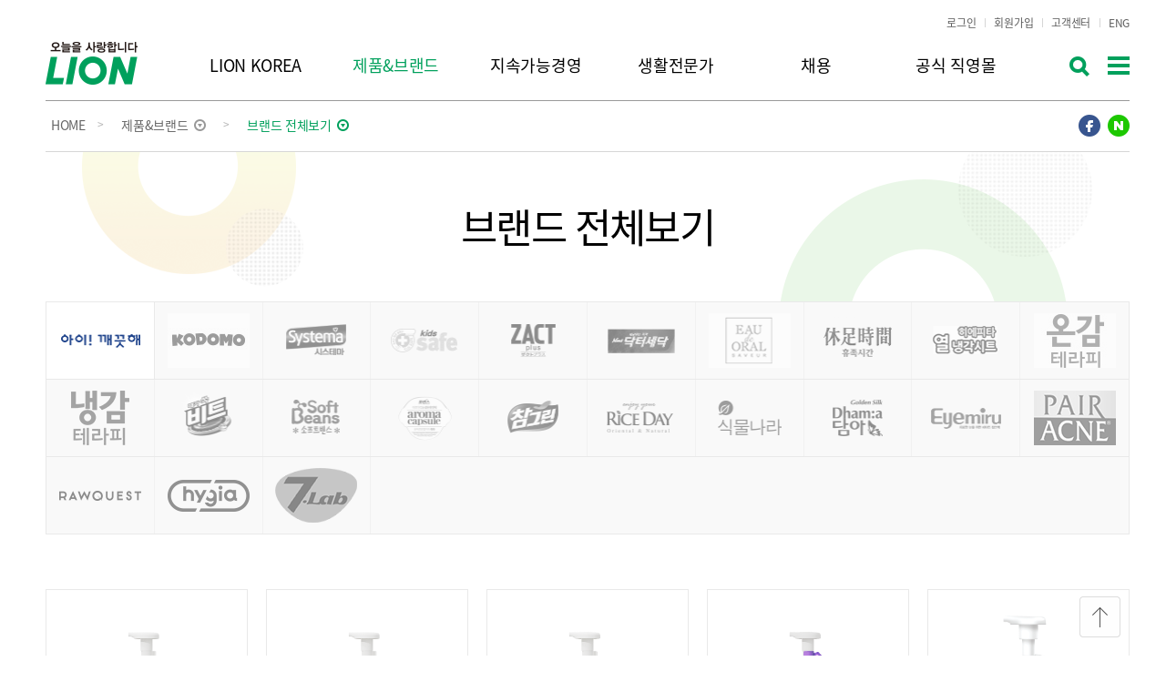

--- FILE ---
content_type: text/html;charset=UTF-8
request_url: https://www.lionkorea.co.kr/kr/brand/brandList.do
body_size: 61388
content:


<!--[if lte IE 8]>
<script type="text/javascript">
alert("LIONKOREA 홈페이지는 Internet explorer 9 이상에 최적화되어 있습니다.\n사용 중인 Internet explorer의 버전을 업데이트 해주세요.  ");
</script>
<![endif]-->





<!doctype html>
<html lang="ko">
<head>
    <title>브랜드 전체보기 | 제품&브랜드 | LION KOREA</title>
	<meta name="Subject" content="브랜드 전체보기 | 제품&브랜드 | LION KOREA">
	<meta name="title" content="브랜드 전체보기 | 제품&브랜드 | LION KOREA">
	<meta name="keywords" content="라이온 KOREA, 라이온코리아, LION, 라이온, LION KOREA, 브랜드 전체보기, 비트, 참그린, 아이! 깨끗해, 시스테마, 휴족시간, 소프트빈스">
	<meta name="description" content="LION KOREA의 브랜드 스토리를 확인할 수 있습니다.">
	<meta property="og:title" content="브랜드 전체보기 | 제품&브랜드 | LION KOREA"> 
	<meta property="og:description" content="LION KOREA의 브랜드 스토리를 확인할 수 있습니다."> 
	<meta property="og:url" content="http://www.lionkorea.co.kr/kr/brand/brandList.do"> 
	<meta property="og:image" content="http://www.lionkorea.co.kr/kr/images/support/seo_img.jpg"> 
	<meta property="og:image:type" content="image/jpeg"> 
	<meta property="og:image:width" content="100"> 
	<meta property="og:image:height" content="72"> 
	<link rel="image_src" type="image/jpeg" href="http://www.lionkorea.co.kr/kr/images/support/seo_img.jpg"> 
    
	<meta charset="utf-8">
    <meta http-equiv="X-UA-Compatible" content="IE=edge">
    <meta http-equiv="Content-Type" content="text/html; charset=UTF-8">
    <meta name="viewport" content="width=device-width, initial-scale=1, minimum-scale=1, maximum-scale=1, user-scalable=no">
	<meta name="format-detection" content="telephone=no, address=no, email=no">
	<meta http-equiv="Cache-Control" content="no-cache"> 
	<meta http-equiv="Expires" content="-1"/> 
	<meta http-equiv="Pragma" content="no-cache"/>
	<meta property="og:type"          content="website" />
	<meta content="telephone=no" name="format-detection">
	<meta name="theme-color" content="#00953C" />
    <link type="text/css" rel="stylesheet" href="/kr/css/base.css">
	<link type="text/css" rel="stylesheet" href="/kr/css/tablet.css" media="only screen and (min-device-width:720px) and (max-device-width:1040px)"><!-- tablet mode -->
	<link type="text/css" rel="stylesheet" href="/kr/css/mobile.css" media="only screen and (max-device-width:720px)"><!-- mobile mode -->
	<!--[if lt IE 9]>
	<script src="http://html5shiv.googlecode.com/svn/trunk/html5.js"></script>
	<![endif]-->
	<script type="text/javascript" src="/kr/js/jquery-1.11.3.min.js"></script>
	<script type="text/javascript" src="/kr/js/common.js"></script>
	<script type="text/javascript" src="/kr/js/lib.js"></script>
	<script src="https://developers.kakao.com/sdk/js/kakao.min.js"></script>
	<script type="text/javascript" src="https://static.nid.naver.com/js/naverLogin_implicit-1.0.2.js" charset="utf-8"></script>
	<style>
		.bPopupLoading{ display:none; padding:20px; width:500px; background:#fff; border:#6f6f6f 1px solid;}
		.bPopupLoading .btClose{ position:absolute; top:19px; right:19px;}		
		.pop-loading{text-align:center; width:270px; height:150px; padding:30px 0 0 0; color:#555;}
		.pop-loading img{ margin:0 0 20px 0;}
	</style>	
    <script type="text/javascript" src="/kr/js/item/script.js"></script>
</head>
<body>
	
<div id="skipnav">
	<ul>
		<li><a href="#nav">메뉴 바로가기</a></li>
		<li><a href="#container">분문 바로가기</a></li>
	</ul>
</div>

<div class="bPopupLoading pop-loading">
	<img src="/kr/images/loading.gif" alt="로딩중"><br>
	로딩중입니다. 잠시만 기다려주세요.
</div>

<div id="wrapper">
       <div id="mask"></div>
	<div id="allmenu">
		<div class="menu_logo">

			<a href="#" onclick="goLogin();return false;" class="menu_login">로그인</a>
			<a href="https://www.lionkorea.co.kr/kr/member/meCheckKCM.do" class="sign_up">회원가입</a>
		

			<a href="#" class="visible_pc"><img src="/kr/images/comm/menu_logo.png" alt="LION KOREA 오늘을 사랑하고 내일을 함께합니다"></a>
		</div>
		<div class="depth_all">
			<div>
                   <p><a href="#">LION KOREA</a></p>
                   <ul class="depth1">
                       <li><a href="https://www.lionkorea.co.kr/kr/company/introduce.do">LION KOREA 소개</a></li>
                       <li><a href="https://www.lionkorea.co.kr/kr/company/history.do">연혁</a></li>
                       <li><a href="https://www.lionkorea.co.kr/kr/company/corporate_philosophy.do">Corporate philosophy</a></li>
                       <li><a href="#" class="hasdep2">홍보센터</a>
                           <ul class="depth2">
                               <li class="noline"><a href="https://www.lionkorea.co.kr/kr/company/reportList.do">언론보도</a></li>
                               <li class="noline"><a href="https://www.lionkorea.co.kr/kr/company/tvadList.do">TV광고</a></li>
                               <li class="noline"><a href="https://www.lionkorea.co.kr/kr/company/companyVideo.do">기업영상</a></li>
                               <li class="noline empty"><a href="#">&nbsp;</a></li>
                           </ul>
                       </li>
                       <li><a href="https://www.lionkorea.co.kr/kr/company/newCi.do">CI</a></li>
                       <li><a href="#" class="hasdep2">글로벌 오피스</a>
                           <ul class="depth2">
                               <li><a href="https://www.lionkorea.co.kr/kr/company/location1Page.do">본사</a></li>
                               <li><a href="https://www.lionkorea.co.kr/kr/company/location2Page.do">R&amp;D</a></li>
                               <li><a href="https://www.lionkorea.co.kr/kr/company/location3Page.do">생산본부</a>
                               <li><a href="https://www.lionkorea.co.kr/kr/company/location4Page.do">전국지점</a>
                               <li class="noline"><a href="https://www.lionkorea.co.kr/kr/company/globalPage.do">해외법인</a></li>
							   <li class="noline empty"><a href="#">&nbsp;</a></li>
                           </ul>
                       </li>
                   </ul>
			</div>

            <div>
                <p><a href="#">제품&amp;브랜드</a></p>
                <ul class="depth1">
                    <li><a href="https://www.lionkorea.co.kr/kr/brand/story.do">브랜드스토리</a>
                      <!--   <ul class="depth2">
                            <li><a href="/kr/brand/brandstory02.do">비트</a></li>
                            <li><a href="/kr/brand/brandstory01.do">참그린</a></li>
                            <li><a href="/kr/brand/brandstory03.do">아이깨끗해</a></li>
                            <li><a href="/kr/brand/brandstory04.do">시스테마</a></li>
                            <li class="noline"><a href="/kr/brand/brandstory05.do">휴족시간</a></li>
                            <li class="noline"><a href="/kr/brand/brandstory06.do">소프트빈스</a></li>
                        </ul> -->
                    </li>
                    <li><a href="https://www.lionkorea.co.kr/kr/brand/brandList.do" class="on">브랜드 전체보기</a></li>
          
					<li class="jqMenu" id="jqMenu0"></li>
          
					<li class="jqMenu" id="jqMenu1"></li>
          
					<li class="jqMenu" id="jqMenu2"></li>
                    
					<li>
                    	<a href="https://www.lionkorea.co.kr/kr/brand/separateDischargeGuide.do" class="">분리배출 가이드</a>
                    </li>
                </ul>
            </div>

            <div class="third">
                <p><a href="#">지속가능경영</a></p>
                <ul class="depth1">                    
                    <li><a href="https://www.lionkorea.co.kr/kr/corporate/sustainability.do">지속가능경영 Message</a></li>
                    
                    <li>
                    	<a href="https://www.lionkorea.co.kr/kr/corporate/socialResponsibility.do" class="">사회적 책임 활동</a>
                    </li>
                    <li><a href="https://www.lionkorea.co.kr/kr/corporate/hygieneCare.do" class="">아장아장 캠페인</a></li>
                    <li><a href="https://www.lionkorea.co.kr/kr/corporate/environment.do" class="">환경경영</a>
<!--                         <ul class="depth2">
                            <li><a href="/kr/corporate/environment.do#bookmark1">녹색경영 비전</a></li>
                            <li><a href="/kr/corporate/environment.do#bookmark2">녹색경영 전략</a></li>
                            <li><a href="/kr/corporate/environment.do#bookmark3">녹색경영 체계</a></li>
                            <li><a href="/kr/corporate/environment.do#bookmark4">기후변화 대응</a></li>
                            <li class="noline"><a href="/kr/corporate/environment.do#bookmark5">녹색경영 성과</a></li>
                            <li class="noline"><a href="/kr/corporate/environment.do#bookmark6">친환경제품 및 공정</a></li>
                        </ul> -->
                    </li>
                    <li><a href="https://www.lionkorea.co.kr/kr/corporate/securityPolicy.do" class="">안전보건경영</a>
<!--                         <ul class="depth2">
                            <li><a href="/kr/corporate/securityPolicy.do#bookmark1">안전보건경영 비전 및 전략</a></li>
                            <li><a href="/kr/corporate/securityPolicy.do#bookmark2">안전보건경영 체계</a></li>
                            <li><a href="/kr/corporate/securityPolicy.do#bookmark3">안전보건 활동</a></li>
                            <li><a href="/kr/corporate/securityPolicy.do#bookmark4">안전관리 활동</a></li>
                            <li class="noline"><a href="/kr/corporate/securityPolicy.do#bookmark5">안전보건경영 성과</a></li>
							<li class="noline empty"><a href="#">&nbsp;</a></li>
                        </ul> -->
                    </li>
                    <li><a href="https://www.lionkorea.co.kr/kr/corporate/ethicsManagement.do" class="">윤리경영</a>
<!--                         <ul class="depth2">
                            <li><a href="/kr/corporate/ethicsManagement.do#bookmark1">LION 기업행동 헌장 </a></li>
                            <li><a href="/kr/corporate/ethicsManagement.do#bookmark2">Compliance</a></li>
                            <li class="noline"><a href="/kr/corporate/ethicsManagement.do#bookmark3">윤리경영 Hot Line</a></li>
							<li class="empty noline"><a href="#">&nbsp;</a></li>
                        </ul> -->
                    </li>
                    
 <!--                     <li><a href="https://www.lionkorea.co.kr/kr/corporate/csrList.do" class="">CSR 소식</a>
                       <ul class="depth2">
                            <li><a href="/kr/corporate/securityPolicy.do#bookmark1">안전보건경영 비전 및 전략</a></li>
                            <li><a href="/kr/corporate/securityPolicy.do#bookmark2">안전보건경영 체계</a></li>
                            <li><a href="/kr/corporate/securityPolicy.do#bookmark3">안전보건 활동</a></li>
                            <li><a href="/kr/corporate/securityPolicy.do#bookmark4">안전관리 활동</a></li>
                            <li class="noline"><a href="/kr/corporate/securityPolicy.do#bookmark5">안전보건경영 성과</a></li>
							<li class="noline empty"><a href="#">&nbsp;</a></li>
                        </ul> 
                    </li>-->
                </ul>
            </div>

            
            <div>
                <p><a href="#">생활전문가</a></p>
				<ul class="depth1">
					<li><a href="https://www.lionkorea.co.kr/kr/supporter/lrecruitIntro.do">생활전문가 소개</a></li>
					<li><a href="https://www.lionkorea.co.kr/kr/supporter/lrecruitNotice.do">생활전문가 모집공고</a></li>
					
				</ul>
			</div>

			<div>
                <p><a href="#">채용</a></p>
				<ul class="depth1">
					<li><a href="https://www.lionkorea.co.kr/kr/people/ability.do">인재상</a></li>
					<li><a href="https://www.lionkorea.co.kr/kr/people/system.do">인사제도</a></li>
					<li><a href="https://www.lionkorea.co.kr/kr/people/benefits.do">복리후생</a></li>
					<li><a href="https://www.lionkorea.co.kr/kr/people/process.do">채용프로세스</a></li>
					<!--  
					<li><a href="https://www.lionkorea.co.kr/kr/people/recruitList.do">채용공고</a></li>
					-->
					<li><a href="https://lionkorea.career.greetinghr.com/" target="_blank">채용공고</a></li>
					<li><a href="https://www.lionkorea.co.kr/kr/people/rfaqList.do">채용 FAQ</a></li>
					<!-- 
					<li><a href="https://www.lionkorea.co.kr/kr/people/infoList.do">나의 지원정보</a></li>
					 -->
					<!-- <li><a href="https://lionkorea.recruiter.co.kr/app/applicant/inquiryResume" target="_blank">나의 지원정보</a></li> -->
				</ul>
			</div>
			
			 <div class="service_center">
                	<p><a href="#">고객센터</a></p>
					<ul class="depth1">
						<li><a href="https://www.lionkorea.co.kr/kr/customer/noticeList.do">공지사항</a></li>
						<li><a href="https://www.lionkorea.co.kr/kr/customer/faqList.do">FAQ</a></li>
						<li><a href="https://www.lionkorea.co.kr/kr/customer/sayWrite.do">1:1 문의</a></li>
						<li><a href="https://www.lionkorea.co.kr/kr/customer/contactUsPage.do">Contact us</a></li>
					</ul>
                </div>
                
                <div class="my_page">
                	<p><a href="#">My Page</a></p>
					<ul class="depth1">	
						<li><a href="https://www.lionkorea.co.kr/kr/mypage/mypageAction.do">나의 활동</a></li>
						<li><a href="https://www.lionkorea.co.kr/kr/mypage/sayList.do">1:1 문의내역</a></li>
						<li><a href="https://www.lionkorea.co.kr/kr/mypage/mypageConfirmPwd.do">정보수정/탈퇴</a></li>
					</ul>
                </div>
                <div class="official_mall">
                	<p><a href="#">공식 직영몰</a></p>
					<ul class="depth1">	
						<li><a href="http://www.lionkoreamall.co.kr/" target="_blank">라이온코리아 공식 직영몰</a></li>
					</ul>
                </div>
		</div>
		<a href="#" class="close_allmenu"><img src="/kr/images/comm/menu_close.png" alt="닫기"></a>
	</div>
	<!-- 전체 메뉴 -->
	<header id="header">
		<h1><a href="https://www.lionkorea.co.kr/kr/main.do"><img src="/kr/images/comm/logo.png" alt="LION KOREA"></a></h1>
		<nav id="nav" tabindex="1">
               <div class="bg_depth2"></div>
			<ul>
				<li><a href="#">LION KOREA</a>
					<div class="gnb_depth2" id="gnb_sub1">
					<ul>
						<li><a href="https://www.lionkorea.co.kr/kr/company/introduce.do">LION KOREA 소개</a></li>
						<li><a href="https://www.lionkorea.co.kr/kr/company/history.do">연혁</a></li>
						<li><a href="https://www.lionkorea.co.kr/kr/company/corporate_philosophy.do">Corporate philosophy</a></li>
						<li><a href="https://www.lionkorea.co.kr/kr/company/reportList.do">홍보센터</a></li>
						<li><a href="https://www.lionkorea.co.kr/kr/company/newCi.do" >CI</a></li>
						<li><a href="https://www.lionkorea.co.kr/kr/company/location1Page.do">글로벌 오피스</a></li>
					</ul>
					</div>
				</li>
				<li class="on"><a href="#">제품&amp;브랜드</a>
					<div class="gnb_depth2" id="gnb_sub2">
					<ul>
						<li><a href="https://www.lionkorea.co.kr/kr/brand/story.do">브랜드스토리</a></li>
						<li><a href="https://www.lionkorea.co.kr/kr/brand/brandList.do">브랜드 전체보기</a></li>
						<li><a href="https://www.lionkorea.co.kr/kr/brand/itemList.do?param01=1">생활용품</a></li>
						<li><a href="https://www.lionkorea.co.kr/kr/brand/itemList.do?param01=4">헬스케어</a></li>
						<li><a href="https://www.lionkorea.co.kr/kr/brand/itemList.do?param01=24">뷰티케어</a></li>
						<li><a href="https://www.lionkorea.co.kr/kr/brand/separateDischargeGuide.do">분리배출 가이드</a></li>
					</ul>
					</div>
				</li>
				<li><a href="#">지속가능경영</a>
					<div class="gnb_depth2" id="gnb_sub3">
					<ul>
						<li><a href="https://www.lionkorea.co.kr/kr/corporate/sustainability.do">지속가능경영 Message</a></li>
						
						<li><a href="https://www.lionkorea.co.kr/kr/corporate/socialResponsibility.do">사회적 책임 활동</a></li>
						<li><a href="https://www.lionkorea.co.kr/kr/corporate/hygieneCare.do">아장아장 캠페인</a></li>
						<li><a href="https://www.lionkorea.co.kr/kr/corporate/environment.do">환경경영</a></li>
						<li><a href="https://www.lionkorea.co.kr/kr/corporate/securityPolicy.do">안전보건경영</a></li>
						<li><a href="https://www.lionkorea.co.kr/kr/corporate/ethicsManagement.do">윤리경영</a></li>
						
						
						
						
						
						
						
					</ul>
					</div>
				</li>
				
				<li><a href="#">생활전문가</a>
					<div class="gnb_depth2" id="gnb_sub5">
					<ul>
						<li><a href="https://www.lionkorea.co.kr/kr/supporter/lrecruitIntro.do">생활전문가 소개</a></li>
						<li><a href="https://www.lionkorea.co.kr/kr/supporter/lrecruitNotice.do">생활전문가 모집공고</a></li>
						
					</ul>
					</div>
				</li>
				<li><a href="#">채용</a>
					<div class="gnb_depth2" id="gnb_sub6">
					<ul>
						<li><a href="https://www.lionkorea.co.kr/kr/people/ability.do">인재상</a></li>
						<li><a href="https://www.lionkorea.co.kr/kr/people/system.do">인사제도</a></li>
						<li><a href="https://www.lionkorea.co.kr/kr/people/benefits.do">복리후생</a></li>
						<li><a href="https://www.lionkorea.co.kr/kr/people/process.do">채용프로세스</a></li>
						<li><a href="https://lionkorea.career.greetinghr.com/" target="_blank">채용공고</a></li>
						<!-- 
						<li><a href="https://www.lionkorea.co.kr/kr/people/recruitList.do">채용공고</a></li>
						 -->
						<li><a href="https://www.lionkorea.co.kr/kr/people/rfaqList.do">채용 FAQ</a></li>
						<!--  
						<li><a href="https://www.lionkorea.co.kr/kr/people/infoList.do">나의 지원정보</a></li>
						-->
						<!-- <li><a href="https://lionkorea.recruiter.co.kr/app/applicant/inquiryResume" target="_blank">나의 지원정보</a></li> -->
					</ul>
					</div>
				</li>
				<li><a href="http://www.lionkoreamall.co.kr/">공식 직영몰</a>
					
				</li>
			</ul>
		</nav>
		<ul class="gnb_util">

			<li><a href="#" onclick="goLogin();return false;">로그인</a></li>
			<li><a href="https://www.lionkorea.co.kr/kr/member/meCheckKMC.do">회원가입</a></li>
				
			<li><a href="https://www.lionkorea.co.kr/kr/customer/faqList.do">고객센터</a></li>
			<li><a href="/en/main.do">ENG</a>
                   <!-- <ul class="dropdown">
                       <li><a href="#">KOR</a></li>
                       <li><a href="#">ENG</a></li>
                   </ul> -->
			</li>
		</ul>
		<a class="top_search" href="#"><span class="icon_search">검색</span></a>
		<a class="top_member" href="#"><span class="icon_member">회원</span></a>
		<a class="top_allmenu" href="#"><span class="icon_allmenu">전체메뉴</span></a>
		<div id="search">
			<div class="relative_div">
				<form name="totalSearchList1" id="totalSearchList1" method=post action="" target="">
					<input type="text" name="searchKeyword" id="searchKeyword1" placeholder="검색어를 입력해주세요" value="" onKeyDown="if (event.keyCode == 13) { return goTotalSearch1(); }" title="검색어를 입력해주세요">
					<a href="#" onclick="goTotalSearch1(); return false;"><span class="icon_search">검색</span></a>
					<a href="#" class="top_search_close" ><span class="icon_search_close">검색</span></a>
				</form>
			</div>
		</div>
	</header>

	<div class="wrap_location">
		<ul class="location">
			<li><a href="/en/main.do">HOME</a></li>
			<li id="jqDepth1">
            </li>
			<li id="jqDepth2">
            </li>
			<li id="jqDepth3" style="display:none;">
            </li>
		</ul>
		<div class="wrap_right">
	
	
			<ul class="sns">	
				<li><a href="#" onclick="sendSNS();return false;" target="_blank" alt="Share on Facebook"><span class="sprite_bl sns_top_facebook">facebook</span></a></li>
				<li><a href="#" onclick="javascript:window.open('http://share.naver.com/web/shareView.nhn?url='+encodeURIComponent(document.URL)+'&title='+encodeURIComponent(document.title), 'naversharedialog', 'menubar=no,toolbar=no,resizable=yes,scrollbars=yes,height=600,width=600');return false;"  target="_blank" alt="Share on Naver"><span class="sprite_bl sns_top_blog">Blog</span></a></li>
				<!-- <li><a href="#" onclick="javascript:window.open('https://story.kakao.com/s/share?url='+encodeURIComponent(document.URL), 'kakaostorysharedialog', 'menubar=no,toolbar=no,resizable=yes,scrollbars=yes,height=400,width=600');return false;" target="_blank" alt="Share on kakaostory"><span class="sprite_bl sns_top_kakao">kakao</span></a></li> -->
			</ul>
			
			
		</div>	
				
	</div>
	
<script type="text/javascript">

function sendSNS() {
	currentUrl = location.href;
	sendUrl = "http://www.facebook.com/sharer.php?s=100&u=" + escape(currentUrl);		
	openSNS(sendUrl);
}
function openSNS(openUrl) {
		var winObj;
		winObj = window.open(openUrl,"sendSNSWin","width=800, height=300");
}

function goTotalSearch1(){	
	if($('#searchKeyword1').val() == ""){
		alert("검색어를 입력해주세요.");
		$('#searchKeyword1').focus();
		return false;
	}
	var formAction = "https://www.lionkorea.co.kr/kr/util/searchTotalList.do";
	$("#totalSearchList1").attr("action", formAction).submit();
}
function goTotalSearch2(){	
	if($('#searchKeyword2').val() == ""){
		alert("검색어를 입력해주세요.");
		$('#searchKeyword2').focus();
		return false;
	}
	var formAction = "https://www.lionkorea.co.kr/kr/util/searchTotalList.do";
	$("#totalSearchList2").attr("action", formAction).submit();
}



</script>


	<div id="container" class="brand use_brandbg">
		<h2>
			브랜드 전체보기
		</h2>		
		<section>
			<div class="tabs_box">
				<ul>
				
					<li><a href="brandList.do?brcode=8" value="8"><img src="/upload/brand/201701/20170102032049681027.png" alt="아이! 깨끗해"></a></li>
				
					<li><a href="brandList.do?brcode=36" value="36"><img src="/upload/brand/202002/20200201022202391870.jpg" alt="코도모"></a></li>
				
					<li><a href="brandList.do?brcode=10" value="10"><img src="/upload/brand/201612/20161227055902380732.png" alt="시스테마"></a></li>
				
					<li><a href="brandList.do?brcode=27" value="27"><img src="/upload/brand/201612/20161230035536184555.png" alt="키즈세이프"></a></li>
				
					<li><a href="brandList.do?brcode=18" value="18"><img src="/upload/brand/201612/20161227060047548721.png" alt="작트"></a></li>
				
					<li><a href="brandList.do?brcode=11" value="11"><img src="/upload/brand/201612/20161227060014569557.png" alt="닥터세닥"></a></li>
				
					<li><a href="brandList.do?brcode=31" value="31"><img src="/upload/brand/201706/20170615104916565026.png" alt="오드오랄세브"></a></li>
				
					<li><a href="brandList.do?brcode=9" value="9"><img src="/upload/brand/201612/20161227055907950812.png" alt="휴족시간"></a></li>
				
					<li><a href="brandList.do?brcode=23" value="23"><img src="/upload/brand/201612/20161227060113201016.png" alt="히에피타"></a></li>
				
					<li><a href="brandList.do?brcode=32" value="32"><img src="/upload/brand/201710/20171017111749218014.jpg" alt="온감테라피"></a></li>
				
					<li><a href="brandList.do?brcode=34" value="34"><img src="/upload/brand/201905/20190523111711700608.png" alt="냉감테라피"></a></li>
				
					<li><a href="brandList.do?brcode=6" value="6"><img src="/upload/brand/201805/20180511044907194572.png" alt="비트"></a></li>
				
					<li><a href="brandList.do?brcode=13" value="13"><img src="/upload/brand/201612/20161227055915250328.png" alt="소프트빈스"></a></li>
				
					<li><a href="brandList.do?brcode=21" value="21"><img src="/upload/brand/201612/20161227060055046761.png" alt="포린스"></a></li>
				
					<li><a href="brandList.do?brcode=7" value="7"><img src="/upload/brand/201612/20161227055847869343.png" alt="참그린"></a></li>
				
					<li><a href="brandList.do?brcode=12" value="12"><img src="/upload/brand/201612/20161227060025794408.png" alt="라이스데이"></a></li>
				
					<li><a href="brandList.do?brcode=16" value="16"><img src="/upload/brand/201612/20161227060040587586.png" alt="식물나라"></a></li>
				
					<li><a href="brandList.do?brcode=22" value="22"><img src="/upload/brand/201612/20161227060105643766.png" alt="담아"></a></li>
				
					<li><a href="brandList.do?brcode=14" value="14"><img src="/upload/brand/201701/20170104081342576820.png" alt="아이미루"></a></li>
				
					<li><a href="brandList.do?brcode=35" value="35"><img src="/upload/brand/201905/20190527064908752880.png" alt="페어아크네"></a></li>
				
					<li><a href="brandList.do?brcode=37" value="37"><img src="/upload/brand/202011/20201104110901932144.png" alt="로우퀘스트"></a></li>
				
					<li><a href="brandList.do?brcode=38" value="38"><img src="/upload/brand/202012/20201203014405045765.png" alt="하이지아"></a></li>
				
					<li><a href="brandList.do?brcode=39" value="39"><img src="/upload/brand/202207/20220727033602994386.png" alt="7.Lab"></a></li>
				
				</ul>
			</div>
			<div class="boxlist add_brd brandlist">
				<ul id="itemList"></ul>
			</div>
			
			<div class="board" style="display:none;">
				<p class="empty_txt">등록된 제품이 없습니다.</p>
			</div>
			
			<div class="wrap_btn_circle">
                   <a href="#" class="more_brd circle_xl">
                       <span class="btn_name">더보기</span>
                       <span class="sprite_bl arrow_more_b"></span>
                   </a>
               </div>
		</section>
	</div>
	


<footer id="footer">
	<div class="wrap_sns">
		<a class="btn_share">
			<span class="sprite_bl bl_share"></span>
			<span>공유하기</span>
		</a>
		<ul class="sns">		
			<li><a href="#" onclick="javascript:window.open('https://www.facebook.com/sharer/sharer.php?u='+encodeURIComponent(document.URL)+'&t='+encodeURIComponent(document.title), 'facebooksharedialog', 'menubar=no,toolbar=no,resizable=yes,scrollbars=yes,height=300,width=600');return false;" target="_blank" alt="Share on Facebook"><span class="sprite_bl sns_top_facebook">facebook</span></a></li>
			<li><a href="#" onclick="javascript:window.open('http://share.naver.com/web/shareView.nhn?url='+encodeURIComponent(document.URL)+'&title='+encodeURIComponent(document.title), 'naversharedialog', 'menubar=no,toolbar=no,resizable=yes,scrollbars=yes,height=600,width=600');return false;"  target="_blank" alt="Share on Naver"><span class="sprite_bl sns_top_blog">Blog</span></a></li>
			<li><a href="#" onclick="javascript:window.open('https://story.kakao.com/s/share?url='+encodeURIComponent(document.URL), 'kakaostorysharedialog', 'menubar=no,toolbar=no,resizable=yes,scrollbars=yes,height=400,width=600');return false;" target="_blank" alt="Share on kakaostory"><span class="sprite_bl sns_top_kakao">kakao</span></a></li>	
		</ul>
	</div>
	<a href="/en/main.do" class="lang">
		<span class="sprite_bl bl_en">ENG</span>
		<span>ENG</span>
	</a>
	
	
	<ul class="footer_link">
		<!-- <li>
			<a href="http://blog.naver.com/lioncorp" target="_blank"><span class="sprite_bl sns_top_blog">facebook</span> <span>공식블로그</span></a>
		</li>
		<li>
			<a href="https://www.facebook.com/hyujoktime.kr" target="_blank"><span class="sprite_bl sns_top_facebook">facebook</span> <span>휴족시간</span></a>
		</li> -->
		<li>
			<a href="https://www.instagram.com/lionkorea.official/" target="_blank"><span class="sprite_bl sns_top_insta">instagram</span><span> 라이온코리아</span></a>
		</li>
		<li>
			<a href="https://www.instagram.com/beat_official_kr/" target="_blank"><span class="sprite_bl sns_top_insta">instagram</span><span>비트</span></a>
		</li>
		<li>
			<a href="https://www.instagram.com/aikekute.official/" target="_blank"><span class="sprite_bl sns_top_insta">instagram</span><span>아이깨끗해</span></a>
		</li>
		<li>
			<a href="https://www.instagram.com/lionkorea_hc_official/" target="_blank"><span class="sprite_bl sns_top_insta">instagram</span><span> 아이미루</span></a>
		</li>
		<!-- <li>
			<a href="https://www.instagram.com/pair_acne_cosmetic/" target="_blank"><span class="sprite_bl sns_top_insta">instagram</span><span> 페어아크네</span></a>
		</li> -->
	</ul>
	
	
	<!-- <div class="brand_site select_box"> -->
	<div class="family_site select_box">
		<p><a>BRAND SITE</a></p>
		<ul class="site_view">	
						<li><a href="http://www.eyemiru.co.kr/" target="_blank">아이미루</a></li>
		
						<li><a href="http://www.pairacne.co.kr/" target="_blank">페어아크네</a></li>
	</ul>
	</div>
	
	<!-- <div class="family_site select_box">
		<p><a>FAMILY SITE</a></p>
		<ul class="site_view">
			<li><a href="javascript:window.open('http://www.lion.co.jp/en','_blank').focus()">일본</a></li>
			<li><a href="javascript:window.open('http://www.lionchina.cn','_blank').focus()">중국</a></li>
			<li><a href="javascript:window.open('http://www.lioncorphk.com','_blank').focus()">홍콩</a></li>
			<li><a href="javascript:window.open('http://www.lion-corp.com.tw','_blank').focus()">타이완</a></li>
			<li><a href="javascript:window.open('http://www.lion.co.th/home.php','_blank').focus()">태국</a></li>
			<li><a href="javascript:window.open('http://www.southernlion.com.my','_blank').focus()">말레이시아</a></li>
			<li><a href="javascript:window.open('http://www.lioncorp.com.sg','_blank').focus()">싱가폴</a></li>
			<li><a href="javascript:window.open('http://www.lionwings.com','_blank').focus()">인도네시아</a></li>
		</ul>
	</div> -->
	<ul class="btm_menu">
		<li><a href="/kr/util/terms.do">이용약관</a></li>
		<li><a href="/kr/util/memberPrivacy.do" style="color: #2e8fc4;">개인정보처리방침</a></li>
		<li><a href="/kr/util/legal.do">법적고지</a></li>
		<li><a href="/kr/util/email.do">이메일무단수집거부</a></li>
		<li><a href="/kr/customer/contactUsPage.do">Contact us</a></li>
		<!-- <li><a href="">회원가입</a></li>
		<li><a href="">채용안내</a></li> -->
	</ul>
	<ul class="adress">
		<li>라이온코리아㈜</li>
		<li>대표이사 한상훈</li>
		<li>사업자 등록번호  121-81-70248</li>
		<li>인천광역시 중구 서해대로 140번길 23(신흥동 3가)</li>
		<li>고객센터 080-858-1000</li>
	</ul>
	<p class="copyright">Copyrightⓒ 2017 <span class="txt_ci">LION CORPORATION (KOREA)</span> All Rights Reserved.</p>
</footer>
<a href="#top"><span class="btn_top">Top </span></a>
<input type="hidden" id="siteSSLFlag" value="https://">


<script type="text/javascript">
var menuData = new Array();
var menuDepth = "120200";
$(function(){

	menuData[110000] = new Object();
	menuData[110000].menu_cd = "110000";
	menuData[110000].menu_nm = "LION KOREA";
	menuData[110000].menu_url = "/kr/company/introduce.do";
	menuData[110000].pmenu_cd = "000000";
	menuData[110000].depth = "1";

	menuData[110100] = new Object();
	menuData[110100].menu_cd = "110100";
	menuData[110100].menu_nm = "LION KOREA 소개";
	menuData[110100].menu_url = "/kr/company/introduce.do";
	menuData[110100].pmenu_cd = "110000";
	menuData[110100].depth = "2";

	menuData[110200] = new Object();
	menuData[110200].menu_cd = "110200";
	menuData[110200].menu_nm = "연혁";
	menuData[110200].menu_url = "/kr/company/history.do";
	menuData[110200].pmenu_cd = "110000";
	menuData[110200].depth = "2";

	menuData[110300] = new Object();
	menuData[110300].menu_cd = "110300";
	menuData[110300].menu_nm = "Corporate philosophy";
	menuData[110300].menu_url = "/kr/company/corporate_philosophy.do";
	menuData[110300].pmenu_cd = "110000";
	menuData[110300].depth = "2";

	menuData[110400] = new Object();
	menuData[110400].menu_cd = "110400";
	menuData[110400].menu_nm = "홍보센터";
	menuData[110400].menu_url = "/kr/company/reportList.do";
	menuData[110400].pmenu_cd = "110000";
	menuData[110400].depth = "2";

	menuData[110401] = new Object();
	menuData[110401].menu_cd = "110401";
	menuData[110401].menu_nm = "언론보도";
	menuData[110401].menu_url = "/kr/company/reportList.do";
	menuData[110401].pmenu_cd = "110500";
	menuData[110401].depth = "3";

	menuData[110402] = new Object();
	menuData[110402].menu_cd = "110402";
	menuData[110402].menu_nm = "TV광고";
	menuData[110402].menu_url = "/kr/company/tvadList.do";
	menuData[110402].pmenu_cd = "110500";
	menuData[110402].depth = "3";

	menuData[110500] = new Object();
	menuData[110500].menu_cd = "110500";
	menuData[110500].menu_nm = "CI";
	menuData[110500].menu_url = "/kr/company/newCi.do";
	menuData[110500].pmenu_cd = "110000";
	menuData[110500].depth = "2";

	menuData[110600] = new Object();
	menuData[110600].menu_cd = "110600";
	menuData[110600].menu_nm = "글로벌 오피스";
	menuData[110600].menu_url = "/kr/company/location1Page.do";
	menuData[110600].pmenu_cd = "110000";
	menuData[110600].depth = "2";

	menuData[110601] = new Object();
	menuData[110601].menu_cd = "110601";
	menuData[110601].menu_nm = "본사";
	menuData[110601].menu_url = "/kr/company/location1Page.do";
	menuData[110601].pmenu_cd = "110600";
	menuData[110601].depth = "3";

	menuData[110602] = new Object();
	menuData[110602].menu_cd = "110602";
	menuData[110602].menu_nm = "R&D";
	menuData[110602].menu_url = "/kr/company/location2Page.do";
	menuData[110602].pmenu_cd = "110600";
	menuData[110602].depth = "3";

	menuData[110503] = new Object();
	menuData[110503].menu_cd = "110503";
	menuData[110503].menu_nm = "생산본부";
	menuData[110503].menu_url = "/kr/company/location3Page.do";
	menuData[110503].pmenu_cd = "110500";
	menuData[110503].depth = "3";

	menuData[110504] = new Object();
	menuData[110504].menu_cd = "110504";
	menuData[110504].menu_nm = "전국지점";
	menuData[110504].menu_url = "/kr/company/location4Page.do";
	menuData[110504].pmenu_cd = "110500";
	menuData[110504].depth = "3";

	menuData[110505] = new Object();
	menuData[110505].menu_cd = "110505";
	menuData[110505].menu_nm = "해외법인";
	menuData[110505].menu_url = "/kr/company/globalPage.do";
	menuData[110505].pmenu_cd = "110500";
	menuData[110505].depth = "3";

	menuData[120000] = new Object();
	menuData[120000].menu_cd = "120000";
	menuData[120000].menu_nm = "제품&브랜드";
	menuData[120000].menu_url = "/kr/brand/story.do";
	menuData[120000].pmenu_cd = "000000";
	menuData[120000].depth = "1";

	menuData[120100] = new Object();
	menuData[120100].menu_cd = "120100";
	menuData[120100].menu_nm = "브랜드스토리";
	menuData[120100].menu_url = "/kr/brand/story.do";
	menuData[120100].pmenu_cd = "120000";
	menuData[120100].depth = "2";

	menuData[120101] = new Object();
	menuData[120101].menu_cd = "120101";
	menuData[120101].menu_nm = "비트";
	menuData[120101].menu_url = "/kr/brand/brandstory02.do";
	menuData[120101].pmenu_cd = "120100";
	menuData[120101].depth = "3";

	menuData[120102] = new Object();
	menuData[120102].menu_cd = "120102";
	menuData[120102].menu_nm = "참그린";
	menuData[120102].menu_url = "/kr/brand/brandstory01.do";
	menuData[120102].pmenu_cd = "120100";
	menuData[120102].depth = "3";

	menuData[120103] = new Object();
	menuData[120103].menu_cd = "120103";
	menuData[120103].menu_nm = "아이깨끗해";
	menuData[120103].menu_url = "/kr/brand/brandstory03.do";
	menuData[120103].pmenu_cd = "120100";
	menuData[120103].depth = "3";

	menuData[120104] = new Object();
	menuData[120104].menu_cd = "120104";
	menuData[120104].menu_nm = "시스테마";
	menuData[120104].menu_url = "/kr/brand/brandstory04.do";
	menuData[120104].pmenu_cd = "120100";
	menuData[120104].depth = "3";

	menuData[120105] = new Object();
	menuData[120105].menu_cd = "120105";
	menuData[120105].menu_nm = "휴족시간";
	menuData[120105].menu_url = "/kr/brand/brandstory05.do";
	menuData[120105].pmenu_cd = "120100";
	menuData[120105].depth = "3";

	menuData[120106] = new Object();
	menuData[120106].menu_cd = "120106";
	menuData[120106].menu_nm = "소프트빈스";
	menuData[120106].menu_url = "/kr/brand/brandstory05.do";
	menuData[120106].pmenu_cd = "120100";
	menuData[120106].depth = "3";

	menuData[120200] = new Object();
	menuData[120200].menu_cd = "120200";
	menuData[120200].menu_nm = "브랜드 전체보기";
	menuData[120200].menu_url = "/kr/brand/brandList.do";
	menuData[120200].pmenu_cd = "120000";
	menuData[120200].depth = "2";

	menuData[130000] = new Object();
	menuData[130000].menu_cd = "130000";
	menuData[130000].menu_nm = "지속가능경영";
	menuData[130000].menu_url = "/kr/corporate/sustainability.do";
	menuData[130000].pmenu_cd = "000000";
	menuData[130000].depth = "1";

	menuData[130100] = new Object();
	menuData[130100].menu_cd = "130100";
	menuData[130100].menu_nm = "지속가능경영 Message";
	menuData[130100].menu_url = "/kr/corporate/sustainability.do";
	menuData[130100].pmenu_cd = "130000";
	menuData[130100].depth = "2";

	menuData[130200] = new Object();
	menuData[130200].menu_cd = "130200";
	menuData[130200].menu_nm = "CSR 소식";
	menuData[130200].menu_url = "/kr/corporate/csrList.do";
	menuData[130200].pmenu_cd = "130000";
	menuData[130200].depth = "2";

	menuData[130300] = new Object();
	menuData[130300].menu_cd = "130300";
	menuData[130300].menu_nm = "윤리경영";
	menuData[130300].menu_url = "/kr/corporate/ethicsManagement.do";
	menuData[130300].pmenu_cd = "130000";
	menuData[130300].depth = "2";

	menuData[130301] = new Object();
	menuData[130301].menu_cd = "130301";
	menuData[130301].menu_nm = "LION 기업행동 헌장";
	menuData[130301].menu_url = "/kr/corporate/ethicsManagement.do#bookmark1";
	menuData[130301].pmenu_cd = "130300";
	menuData[130301].depth = "3";

	menuData[130302] = new Object();
	menuData[130302].menu_cd = "130302";
	menuData[130302].menu_nm = "COMPLIANCE";
	menuData[130302].menu_url = "/kr/corporate/ethicsManagement.do#bookmark1";
	menuData[130302].pmenu_cd = "130300";
	menuData[130302].depth = "3";

	menuData[130303] = new Object();
	menuData[130303].menu_cd = "130303";
	menuData[130303].menu_nm = "윤리경영 Hot Line";
	menuData[130303].menu_url = "/kr/corporate/ethicsManagement.do#bookmark3";
	menuData[130303].pmenu_cd = "130300";
	menuData[130303].depth = "3";

	menuData[130400] = new Object();
	menuData[130400].menu_cd = "130400";
	menuData[130400].menu_nm = "아장아장 캠페인";
	menuData[130400].menu_url = "/kr/corporate/hygieneCare.do";
	menuData[130400].pmenu_cd = "130000";
	menuData[130400].depth = "2";

	menuData[130401] = new Object();
	menuData[130401].menu_cd = "130401";
	menuData[130401].menu_nm = "지역사회 자원연계 나눔활동";
	menuData[130401].menu_url = "/kr/corporate/social.do#bookmark1";
	menuData[130401].pmenu_cd = "130400";
	menuData[130401].depth = "3";

	menuData[130402] = new Object();
	menuData[130402].menu_cd = "130402";
	menuData[130402].menu_nm = "쾌적생활지원 나눔활동";
	menuData[130402].menu_url = "/kr/corporate/social.do#bookmark2";
	menuData[130402].pmenu_cd = "130400";
	menuData[130402].depth = "3";

	menuData[130403] = new Object();
	menuData[130403].menu_cd = "130403";
	menuData[130403].menu_nm = "교육기부 사회공헌";
	menuData[130403].menu_url = "/kr/corporate/social.do#bookmark3";
	menuData[130403].pmenu_cd = "130400";
	menuData[130403].depth = "3";

	menuData[130404] = new Object();
	menuData[130404].menu_cd = "130404";
	menuData[130404].menu_nm = "환경공헌";
	menuData[130404].menu_url = "/kr/corporate/social.do#bookmark4";
	menuData[130404].pmenu_cd = "130400";
	menuData[130404].depth = "3";

	menuData[130500] = new Object();
	menuData[130500].menu_cd = "130500";
	menuData[130500].menu_nm = "환경경영";
	menuData[130500].menu_url = "/kr/corporate/environment.do";
	menuData[130500].pmenu_cd = "130000";
	menuData[130500].depth = "2";

	menuData[130501] = new Object();
	menuData[130501].menu_cd = "130501";
	menuData[130501].menu_nm = "녹색경영 비전 및 전략";
	menuData[130501].menu_url = "/kr/corporate/environment.do#bookmark1";
	menuData[130501].pmenu_cd = "130500";
	menuData[130501].depth = "3";

	menuData[130502] = new Object();
	menuData[130502].menu_cd = "130502";
	menuData[130502].menu_nm = "녹생경영 체계";
	menuData[130502].menu_url = "/kr/corporate/environment.do#bookmark2";
	menuData[130502].pmenu_cd = "130500";
	menuData[130502].depth = "3";

	menuData[130503] = new Object();
	menuData[130503].menu_cd = "130503";
	menuData[130503].menu_nm = "기후변화 대응";
	menuData[130503].menu_url = "/kr/corporate/environment.do#bookmark3";
	menuData[130503].pmenu_cd = "130500";
	menuData[130503].depth = "3";

	menuData[130504] = new Object();
	menuData[130504].menu_cd = "130504";
	menuData[130504].menu_nm = "녹색경영 성과";
	menuData[130504].menu_url = "/kr/corporate/environment.do#bookmark4";
	menuData[130504].pmenu_cd = "130500";
	menuData[130504].depth = "3";

	menuData[130505] = new Object();
	menuData[130505].menu_cd = "130505";
	menuData[130505].menu_nm = "친환경 제품 및 공정";
	menuData[130505].menu_url = "/kr/corporate/environment.do#bookmark5";
	menuData[130505].pmenu_cd = "130500";
	menuData[130505].depth = "3";

	menuData[130600] = new Object();
	menuData[130600].menu_cd = "130600";
	menuData[130600].menu_nm = "안전보건경영";
	menuData[130600].menu_url = "/kr/corporate/securityPolicy.do";
	menuData[130600].pmenu_cd = "130000";
	menuData[130600].depth = "2";

	menuData[130601] = new Object();
	menuData[130601].menu_cd = "130601";
	menuData[130601].menu_nm = "안전보건경영 비전 및 전략";
	menuData[130601].menu_url = "/kr/corporate/securityPolicy.do#bookmark1";
	menuData[130601].pmenu_cd = "130600";
	menuData[130601].depth = "3";

	menuData[130602] = new Object();
	menuData[130602].menu_cd = "130602";
	menuData[130602].menu_nm = "안전보건경영 체계";
	menuData[130602].menu_url = "/kr/corporate/securityPolicy.do#bookmark2";
	menuData[130602].pmenu_cd = "130600";
	menuData[130602].depth = "3";

	menuData[130603] = new Object();
	menuData[130603].menu_cd = "130603";
	menuData[130603].menu_nm = "안전보건경영 성과";
	menuData[130603].menu_url = "/kr/corporate/securityPolicy.do#bookmark3";
	menuData[130603].pmenu_cd = "130600";
	menuData[130603].depth = "3";

	menuData[130700] = new Object();
	menuData[130700].menu_cd = "130700";
	menuData[130700].menu_nm = "사회적 책임 활동";
	menuData[130700].menu_url = "/kr/corporate/socialResponsibility.do";
	menuData[130700].pmenu_cd = "130000";
	menuData[130700].depth = "2";

	menuData[140000] = new Object();
	menuData[140000].menu_cd = "140000";
	menuData[140000].menu_nm = "오늘의 행복";
	menuData[140000].menu_url = "/kr/today/socialPage.do";
	menuData[140000].pmenu_cd = "000000";
	menuData[140000].depth = "1";

	menuData[140100] = new Object();
	menuData[140100].menu_cd = "140100";
	menuData[140100].menu_nm = "소셜라이브";
	menuData[140100].menu_url = "/kr/today/socialPage.do";
	menuData[140100].pmenu_cd = "140000";
	menuData[140100].depth = "2";

	menuData[140200] = new Object();
	menuData[140200].menu_cd = "140200";
	menuData[140200].menu_nm = "이벤트";
	menuData[140200].menu_url = "/kr/event/eventList.do?searchVal2=1";
	menuData[140200].pmenu_cd = "140000";
	menuData[140200].depth = "2";

	menuData[140300] = new Object();
	menuData[140300].menu_cd = "140300";
	menuData[140300].menu_nm = "생활의 카드";
	menuData[140300].menu_url = "/kr/today/lifeList.do";
	menuData[140300].pmenu_cd = "140000";
	menuData[140300].depth = "2";

	menuData[140400] = new Object();
	menuData[140400].menu_cd = "140400";
	menuData[140400].menu_nm = "아이디어 카드";
	menuData[140400].menu_url = "/kr/today/ideaList.do";
	menuData[140400].pmenu_cd = "140000";
	menuData[140400].depth = "2";

	menuData[140500] = new Object();
	menuData[140500].menu_cd = "140500";
	menuData[140500].menu_nm = "제품리뷰";
	menuData[140500].menu_url = "/kr/today/productList.do";
	menuData[140500].pmenu_cd = "140000";
	menuData[140500].depth = "2";

	menuData[150000] = new Object();
	menuData[150000].menu_cd = "150000";
	menuData[150000].menu_nm = "생활전문가";
	menuData[150000].menu_url = "/kr/supporter/lrecruitIntro.do";
	menuData[150000].pmenu_cd = "000000";
	menuData[150000].depth = "1";

	menuData[150100] = new Object();
	menuData[150100].menu_cd = "150100";
	menuData[150100].menu_nm = "생활전문가 소개";
	menuData[150100].menu_url = "/kr/supporter/lrecruitIntro.do";
	menuData[150100].pmenu_cd = "150000";
	menuData[150100].depth = "2";

	menuData[150200] = new Object();
	menuData[150200].menu_cd = "150200";
	menuData[150200].menu_nm = "생활전문가 모집공고";
	menuData[150200].menu_url = "/kr/supporter/lrecruitNotice.do";
	menuData[150200].pmenu_cd = "150000";
	menuData[150200].depth = "2";

	menuData[150300] = new Object();
	menuData[150300].menu_cd = "150300";
	menuData[150300].menu_nm = "공지톡톡";
	menuData[150300].menu_url = "/kr/supporter/lnoticeList.do";
	menuData[150300].pmenu_cd = "150000";
	menuData[150300].depth = "2";

	menuData[150400] = new Object();
	menuData[150400].menu_cd = "150400";
	menuData[150400].menu_nm = "과제톡톡";
	menuData[150400].menu_url = "/kr/supporter/ltaskList.do";
	menuData[150400].pmenu_cd = "150000";
	menuData[150400].depth = "2";

	menuData[150500] = new Object();
	menuData[150500].menu_cd = "150500";
	menuData[150500].menu_nm = "자유톡톡";
	menuData[150500].menu_url = "/kr/supporter/ltalkList.do";
	menuData[150500].pmenu_cd = "150000";
	menuData[150500].depth = "2";

	menuData[150600] = new Object();
	menuData[150600].menu_cd = "150600";
	menuData[150600].menu_nm = "아이디어톡톡";
	menuData[150600].menu_url = "/kr/supporter/lideaList.do";
	menuData[150600].pmenu_cd = "150000";
	menuData[150600].depth = "2";

	menuData[160000] = new Object();
	menuData[160000].menu_cd = "160000";
	menuData[160000].menu_nm = "채용";
	menuData[160000].menu_url = "/kr/people/ability.do";
	menuData[160000].pmenu_cd = "000000";
	menuData[160000].depth = "1";

	menuData[160100] = new Object();
	menuData[160100].menu_cd = "160100";
	menuData[160100].menu_nm = "인재상";
	menuData[160100].menu_url = "/kr/people/ability.do";
	menuData[160100].pmenu_cd = "160000";
	menuData[160100].depth = "2";

	menuData[160200] = new Object();
	menuData[160200].menu_cd = "160200";
	menuData[160200].menu_nm = "인사제도";
	menuData[160200].menu_url = "/kr/people/system.do";
	menuData[160200].pmenu_cd = "160000";
	menuData[160200].depth = "2";

	menuData[160300] = new Object();
	menuData[160300].menu_cd = "160300";
	menuData[160300].menu_nm = "복리후생";
	menuData[160300].menu_url = "/kr/people/benefits.do";
	menuData[160300].pmenu_cd = "160000";
	menuData[160300].depth = "2";

	menuData[160400] = new Object();
	menuData[160400].menu_cd = "160400";
	menuData[160400].menu_nm = "채용프로세스";
	menuData[160400].menu_url = "/kr/people/process.do";
	menuData[160400].pmenu_cd = "160000";
	menuData[160400].depth = "2";

	menuData[160600] = new Object();
	menuData[160600].menu_cd = "160600";
	menuData[160600].menu_nm = "채용 FAQ";
	menuData[160600].menu_url = "/kr/people/rfaqList.do";
	menuData[160600].pmenu_cd = "160000";
	menuData[160600].depth = "2";

	menuData[170000] = new Object();
	menuData[170000].menu_cd = "170000";
	menuData[170000].menu_nm = "고객센터";
	menuData[170000].menu_url = "/kr/customer/noticeList.do";
	menuData[170000].pmenu_cd = "000000";
	menuData[170000].depth = "1";

	menuData[170100] = new Object();
	menuData[170100].menu_cd = "170100";
	menuData[170100].menu_nm = "공지사항";
	menuData[170100].menu_url = "/kr/customer/noticeList.do";
	menuData[170100].pmenu_cd = "170000";
	menuData[170100].depth = "2";

	menuData[170200] = new Object();
	menuData[170200].menu_cd = "170200";
	menuData[170200].menu_nm = "FAQ";
	menuData[170200].menu_url = "/kr/customer/faqList.do";
	menuData[170200].pmenu_cd = "170000";
	menuData[170200].depth = "2";

	menuData[170300] = new Object();
	menuData[170300].menu_cd = "170300";
	menuData[170300].menu_nm = "1:1문의";
	menuData[170300].menu_url = "/kr/customer/sayWrite.do";
	menuData[170300].pmenu_cd = "170000";
	menuData[170300].depth = "2";

	menuData[170400] = new Object();
	menuData[170400].menu_cd = "170400";
	menuData[170400].menu_nm = "Contact us";
	menuData[170400].menu_url = "/kr/customer/contactUsPage.do";
	menuData[170400].pmenu_cd = "170000";
	menuData[170400].depth = "2";

	menuData[180000] = new Object();
	menuData[180000].menu_cd = "180000";
	menuData[180000].menu_nm = "My Page";
	menuData[180000].menu_url = "/kr/mypage/mypageAction.do";
	menuData[180000].pmenu_cd = "000000";
	menuData[180000].depth = "1";

	menuData[180100] = new Object();
	menuData[180100].menu_cd = "180100";
	menuData[180100].menu_nm = "나의 활동";
	menuData[180100].menu_url = "/kr/mypage/mypageAction.do";
	menuData[180100].pmenu_cd = "180000";
	menuData[180100].depth = "2";

	menuData[180200] = new Object();
	menuData[180200].menu_cd = "180200";
	menuData[180200].menu_nm = "1:1문의내역";
	menuData[180200].menu_url = "/kr/mypage/sayList.do";
	menuData[180200].pmenu_cd = "180000";
	menuData[180200].depth = "2";

	menuData[180300] = new Object();
	menuData[180300].menu_cd = "180300";
	menuData[180300].menu_nm = "정보수정/탈퇴";
	menuData[180300].menu_url = "/kr/mypage/mypageConfirmPwd.do";
	menuData[180300].pmenu_cd = "180000";
	menuData[180300].depth = "2";

	menuData[120400] = new Object();
	menuData[120400].menu_cd = "120400";
	menuData[120400].menu_nm = "생활용품";
	menuData[120400].menu_url = "/kr/brand/itemList.do?param01=1&";
	menuData[120400].pmenu_cd = "120000";
	menuData[120400].depth = "2";

	menuData[120401] = new Object();
	menuData[120401].menu_cd = "120401";
	menuData[120401].menu_nm = "전체";
	menuData[120401].menu_url = "/kr/brand/itemList.do?param01=1&";
	menuData[120401].pmenu_cd = "120400";
	menuData[120401].depth = "3";

	menuData[120402] = new Object();
	menuData[120402].menu_cd = "120402";
	menuData[120402].menu_nm = "핸드&바디케어";
	menuData[120402].menu_url = "/kr/brand/itemList.do?param01=1&param02=11&";
	menuData[120402].pmenu_cd = "120400";
	menuData[120402].depth = "3";

	menuData[120404] = new Object();
	menuData[120404].menu_cd = "120404";
	menuData[120404].menu_nm = "구강용품";
	menuData[120404].menu_url = "/kr/brand/itemList.do?param01=1&param02=10&";
	menuData[120404].pmenu_cd = "120400";
	menuData[120404].depth = "3";

	menuData[120405] = new Object();
	menuData[120405].menu_cd = "120405";
	menuData[120405].menu_nm = "세탁세제";
	menuData[120405].menu_url = "/kr/brand/itemList.do?param01=1&param02=2&";
	menuData[120405].pmenu_cd = "120400";
	menuData[120405].depth = "3";

	menuData[120406] = new Object();
	menuData[120406].menu_cd = "120406";
	menuData[120406].menu_nm = "표백제";
	menuData[120406].menu_url = "/kr/brand/itemList.do?param01=1&param02=3&";
	menuData[120406].pmenu_cd = "120400";
	menuData[120406].depth = "3";

	menuData[120407] = new Object();
	menuData[120407].menu_cd = "120407";
	menuData[120407].menu_nm = "섬유유연제";
	menuData[120407].menu_url = "/kr/brand/itemList.do?param01=1&param02=7&";
	menuData[120407].pmenu_cd = "120400";
	menuData[120407].depth = "3";

	menuData[120408] = new Object();
	menuData[120408].menu_cd = "120408";
	menuData[120408].menu_nm = "주방세제";
	menuData[120408].menu_url = "/kr/brand/itemList.do?param01=1&param02=8&";
	menuData[120408].pmenu_cd = "120400";
	menuData[120408].depth = "3";

	menuData[120409] = new Object();
	menuData[120409].menu_cd = "120409";
	menuData[120409].menu_nm = "세정제";
	menuData[120409].menu_url = "/kr/brand/itemList.do?param01=1&param02=9&";
	menuData[120409].pmenu_cd = "120400";
	menuData[120409].depth = "3";

	menuData[120410] = new Object();
	menuData[120410].menu_cd = "120410";
	menuData[120410].menu_nm = "헤어케어";
	menuData[120410].menu_url = "/kr/brand/itemList.do?param01=1&param02=13&";
	menuData[120410].pmenu_cd = "120400";
	menuData[120410].depth = "3";

	menuData[120411] = new Object();
	menuData[120411].menu_cd = "120411";
	menuData[120411].menu_nm = "세안제";
	menuData[120411].menu_url = "/kr/brand/itemList.do?param01=1&param02=23&";
	menuData[120411].pmenu_cd = "120400";
	menuData[120411].depth = "3";

	menuData[120412] = new Object();
	menuData[120412].menu_cd = "120412";
	menuData[120412].menu_nm = "기능성시트";
	menuData[120412].menu_url = "/kr/brand/itemList.do?param01=1&param02=12&";
	menuData[120412].pmenu_cd = "120400";
	menuData[120412].depth = "3";

	menuData[120300] = new Object();
	menuData[120300].menu_cd = "120300";
	menuData[120300].menu_nm = "헬스케어";
	menuData[120300].menu_url = "/kr/brand/itemList.do?param01=4&";
	menuData[120300].pmenu_cd = "120000";
	menuData[120300].depth = "2";

	menuData[120301] = new Object();
	menuData[120301].menu_cd = "120301";
	menuData[120301].menu_nm = "전체";
	menuData[120301].menu_url = "/kr/brand/itemList.do?param01=4&";
	menuData[120301].pmenu_cd = "120300";
	menuData[120301].depth = "3";

	menuData[120302] = new Object();
	menuData[120302].menu_cd = "120302";
	menuData[120302].menu_nm = "일반의약품";
	menuData[120302].menu_url = "/kr/brand/itemList.do?param01=4&param02=5&";
	menuData[120302].pmenu_cd = "120300";
	menuData[120302].depth = "3";

	menuData[120303] = new Object();
	menuData[120303].menu_cd = "120303";
	menuData[120303].menu_nm = "건강기능식품";
	menuData[120303].menu_url = "/kr/brand/itemList.do?param01=4&param02=6&";
	menuData[120303].pmenu_cd = "120300";
	menuData[120303].depth = "3";

	menuData[120900] = new Object();
	menuData[120900].menu_cd = "120900";
	menuData[120900].menu_nm = "뷰티케어";
	menuData[120900].menu_url = "/kr/brand/itemList.do?param01=24&";
	menuData[120900].pmenu_cd = "120000";
	menuData[120900].depth = "2";

	menuData[120901] = new Object();
	menuData[120901].menu_cd = "120901";
	menuData[120901].menu_nm = "전체";
	menuData[120901].menu_url = "/kr/brand/itemList.do?param01=24&";
	menuData[120901].pmenu_cd = "120900";
	menuData[120901].depth = "3";

	menuData[120902] = new Object();
	menuData[120902].menu_cd = "120902";
	menuData[120902].menu_nm = "에키네시아";
	menuData[120902].menu_url = "/kr/brand/itemList.do?param01=24&param02=25&";
	menuData[120902].pmenu_cd = "120900";
	menuData[120902].depth = "3";

	if(menuDepth != "000000" && menuDepth != ""){
		setNavi1(menuDepth);
		setNavi2(menuDepth, "");
		if(parseInt(menuDepth) >=120300 && parseInt(menuDepth)<120600){ 
			setNavi3(menuDepth, "");
		}

		 $('.dropdown').on('mouseleave click',function(){
	         $(this).parent("li").removeClass('on').find('ul').stop().slideUp('easeOutCubic');
	     });
	}
	$(window).load(function(){
		//햄버거 메뉴 셋팅
		setMenuHbg();
	});
});

function setMenuHbg(){
    var iii = 0;
    for (var i in menuData)
	{
    	if(parseInt(menuData[i].menu_cd) >=120300 && parseInt(menuData[i].menu_cd)<130000){
    		if(menuData[i].depth == "2"){
    		    var tmp = "";
				var cls1 = "";
				if(menuData[i].menu_cd == menuDepth.substring(0,4)+"00")
					cls1 = ' on';
    			tmp = tmp + '<a href="#" class="hasdep2'+cls1+'">'+menuData[i].menu_nm+'</a>';
    			tmp = tmp + '<ul class="depth2">';
    			var tmpCnt = 0;
    			for (var j in menuData)
    			{
    				var cls2 = "";
    				if(menuData[j].depth == "3" && menuData[i].menu_cd == menuData[j].pmenu_cd){
    					if(menuData[j].menu_cd == menuDepth)
    						cls2 = ' class="on"';
    					tmp = tmp + '<li><a href="'+menuData[j].menu_url+'" '+cls2+'>'+menuData[j].menu_nm+'</a></li>';
    					tmpCnt++;
    				}
    			}
    			if(tmpCnt % 2 == 1)
    				tmp = tmp + '<li class="noline empty"><a href="#">&nbsp;</a></li>';
    			tmp = tmp + '</ul>';
    			$("#jqMenu"+iii).append(tmp);
    			iii++;
    		}
    	}
	}
    allmenuCurrent();
}
function setNavi1(menu){	
	var tmp = '';
	var tmpSub = '';
    for (var i in menuData)
	{
		if(menuData[i] != "undefined"){
			if(menuData[i].menu_cd == menu.substring(0,2)+"0000"){
				tmp = tmp + '<a href="#" id="jqDepthName">'+menuData[i].menu_nm+'</a>';
			}			
			if(menuData[i].pmenu_cd == "000000"){
				if(menu.substring(0,2) == "17" || menu.substring(0,2) == "18"){ //고객센터와 마이페이지는 분리
					if(menu.substring(0,2) == menuData[i].menu_cd.substring(0,2))
						tmpSub = tmpSub + '<li><a href="#" onclick="setNavi2(\''+menuData[i].menu_cd+'\',\''+menuData[i].menu_nm+'\');return false;">'+menuData[i].menu_nm+'</a>';
				}else{
					if(menuData[i].menu_cd.substring(0,2) != "17" && menuData[i].menu_cd.substring(0,2) != "18")				
						tmpSub = tmpSub + '<li><a href="#" onclick="setNavi2(\''+menuData[i].menu_cd+'\',\''+menuData[i].menu_nm+'\');return false;">'+menuData[i].menu_nm+'</a>';
				}
			}
		}
	}
    tmp = tmp + '<ul class="dropdown">';
    tmp = tmp + tmpSub;
    tmp = tmp + '</ul>';
    $("#jqDepth1").html(tmp);
}	
function setNavi2(menu, nm){	
	if(nm != "")
		$("#jqDepthName").text(nm);
	var tmp = '';
	var tmpSub = '';
	var sess = "";
	var auth = "";
    for (var i in menuData)
	{
		if(menuData[i] != "undefined"){
			if(parseInt(menu) >=120300 && parseInt(menu)<130000){ //제품쪽 재구성
				$("#jqDepth3").show();
				if(menuData[i].menu_cd == menu.substring(0,4)+"00"){
					tmp = tmp + '<a href="#" id="jqDepthName2">'+menuData[i].menu_nm+'</a>';	
				}
				if(menuData[i].pmenu_cd == menu.substring(0,2)+"0000"){
					if(parseInt(menuData[i].menu_cd) >=120300 && parseInt(menuData[i].menu_cd)<130000){
						tmpSub = tmpSub + '<li><a href="#" onclick="setNavi3(\''+menuData[i].menu_cd+'\',\''+menuData[i].menu_nm+'\');return false;">'+menuData[i].menu_nm+'</a>';
					}else{
						tmpSub = tmpSub + '<li><a href="'+menuData[i].menu_url+'">'+menuData[i].menu_nm+'</a>';
					}
				}
			}else{
				$("#jqDepth3").hide();
				$("#jqDepth2").addClass("on");
				if(menuData[i].menu_cd == menu.substring(0,4)+"00"){
					tmp = tmp + '<a href="#">'+menuData[i].menu_nm+'</a>';					
				}
				if(menuData[i].pmenu_cd == menu.substring(0,2)+"0000"){
					if(sess == "" || auth == ""){
						if(parseInt(menuData[i].menu_cd) <150300 || parseInt(menuData[i].menu_cd)>150600)
							tmpSub = tmpSub + '<li><a href="'+menuData[i].menu_url+'">'+menuData[i].menu_nm+'</a>';
					}else{
						tmpSub = tmpSub + '<li><a href="'+menuData[i].menu_url+'">'+menuData[i].menu_nm+'</a>';
					}
				}
			}
		}
	}
    tmp = tmp + '<ul class="dropdown">';
    tmp = tmp + tmpSub;
    tmp = tmp + '</ul>';
    $("#jqDepth2").html(tmp);
}	

function setNavi3(menu, nm){	
	if(nm != "")
		$("#jqDepthName2").text(nm);
	var tmp = '';
	var tmpSub = '';
	var sess = "";
	var auth = "";
    for (var i in menuData)
	{
		if(menuData[i] != "undefined"){
			if(parseInt(menu) >=120300 && parseInt(menu)<130000){ //제품쪽 재구성
				if(menuData[i].menu_cd == menu){
					tmp = tmp + '<a href="#">'+menuData[i].menu_nm+'</a>';					
				}
				if(menuData[i].pmenu_cd == menu.substring(0,4)+"00"){
					tmpSub = tmpSub + '<li><a href="'+menuData[i].menu_url+'">'+menuData[i].menu_nm+'</a>';
				}
			}
		}
	}
    tmp = tmp + '<ul class="dropdown">';
    tmp = tmp + tmpSub;
    tmp = tmp + '</ul>';
    $("#jqDepth3").html(tmp);
    $("#jqDepth3").addClass("on");
}	
</script>			
<script>  
  (function(i,s,o,g,r,a,m){i['GoogleAnalyticsObject']=r;i[r]=i[r]||function(){  
  (i[r].q=i[r].q||[]).push(arguments)},i[r].l=1*new Date();a=s.createElement(o),  
  m=s.getElementsByTagName(o)[0];a.async=1;a.src=g;m.parentNode.insertBefore(a,m)  
  })(window,document,'script','https://www.google-analytics.com/analytics.js','ga');  
  
  ga('create', 'UA-89931816-1', 'auto');  
  ga('require', 'displayfeatures');
  ga('send', 'pageview');  
  
</script>  
<style>
	.sns_top_insta{width:24px;height:24px;background-position: -269px -200px;}
</style>
<style type="text/css" media="only screen and (max-device-width:1040px)">
.sns_top_insta{background: url(../kr/images/comm/sprite_bl.png) no-repeat;background-position: -269px -200px;}
.footer_link li + li{margin-left: -10px;}
</style>
	</div>


<!--[if lte IE 8]>
<script type="text/javascript">
alert("LIONKOREA 홈페이지는 Internet explorer 9 이상에 최적화되어 있습니다.\n사용 중인 Internet explorer의 버전을 업데이트 해주세요.  ");
</script>
<![endif]-->
<form name="pageinfo" id="pageinfo">
  
	<input type="hidden" name="param01" id="param01">
	<input type="hidden" name="param02" id="param02">
	<input type="hidden" name="brcode" id="brcode" value="8">
	<input type="hidden" name="pageIndex" id="pageIndex" value="1">
	<input type="hidden" name="item_num" id="item_num">
	<input type="hidden" name="mode" id="mode" value="brand">
	
</form>

<script type="text/javascript">
	$(function(){
		$("div.tabs_box ul li").each(function(index){
			var brcode = $("#brcode").val();
			if(brcode == $(this).find("a").attr("value")){
				$(this).addClass("on");
			}
		});
		goPage($("#pageIndex").val());
	});
</script>
</body>
</html>
	

--- FILE ---
content_type: text/html;charset=UTF-8
request_url: https://www.lionkorea.co.kr/kr/brand/productList.do
body_size: 4269
content:


<!--[if lte IE 8]>
<script type="text/javascript">
alert("LIONKOREA 홈페이지는 Internet explorer 9 이상에 최적화되어 있습니다.\n사용 중인 Internet explorer의 버전을 업데이트 해주세요.  ");
</script>
<![endif]-->

	<li>
		<a href="#" onclick="goView(this);return false;" value="51" param01="1" param02="11" class="view_item" name="product51">
			<img src="/upload/item/202312/20231204072540846021.png" alt="아이! 깨끗해 항균 폼 핸드솝 레몬향">
			<p class="tit">아이! 깨끗해 항균 폼 핸드솝 레몬향</p>
		</a>
		<!-- 
		<span class="attach_new">NEW</span>
		 -->
	</li>

	<li>
		<a href="#" onclick="goView(this);return false;" value="64" param01="1" param02="11" class="view_item" name="product64">
			<img src="/upload/item/202312/20231204074017568248.png" alt="아이! 깨끗해 항균 폼 핸드솝 순">
			<p class="tit">아이! 깨끗해 항균 폼 핸드솝 순</p>
		</a>
		<!-- 
		<span class="attach_new">NEW</span>
		 -->
	</li>

	<li>
		<a href="#" onclick="goView(this);return false;" value="52" param01="1" param02="11" class="view_item" name="product52">
			<img src="/upload/item/202312/20231204074749330344.png" alt="아이! 깨끗해 항균 폼 핸드솝 청포도향">
			<p class="tit">아이! 깨끗해 항균 폼 핸드솝 청포도향</p>
		</a>
		<!-- 
		<span class="attach_new">NEW</span>
		 -->
	</li>

	<li>
		<a href="#" onclick="goView(this);return false;" value="291" param01="1" param02="11" class="view_item" name="product291">
			<img src="/upload/item/202312/20231204095601480726.png" alt="아이! 깨끗해 항균 폼 핸드솝 블루밍퍼플">
			<p class="tit">아이! 깨끗해 항균 폼 핸드솝 블루밍퍼플</p>
		</a>
		<!-- 
		<span class="attach_new">NEW</span>
		 -->
	</li>

	<li>
		<a href="#" onclick="goView(this);return false;" value="383" param01="1" param02="11" class="view_item" name="product383">
			<img src="/upload/item/202401/20240103050514776211.png" alt="아이! 깨끗해 항균 폼 핸드솝 클린머스크향">
			<p class="tit">아이! 깨끗해 항균 폼 핸드솝 클린머스크향</p>
		</a>
		<!-- 
		<span class="attach_new">NEW</span>
		 -->
	</li>

	<li>
		<a href="#" onclick="goView(this);return false;" value="390" param01="1" param02="11" class="view_item" name="product390">
			<img src="/upload/item/202401/20240103050601360836.png" alt="아이! 깨끗해 항균 폼 핸드솝 리치향">
			<p class="tit">아이! 깨끗해 항균 폼 핸드솝 리치향</p>
		</a>
		<!-- 
		<span class="attach_new">NEW</span>
		 -->
	</li>

	<li>
		<a href="#" onclick="goView(this);return false;" value="391" param01="1" param02="11" class="view_item" name="product391">
			<img src="/upload/item/202401/20240103050626590321.png" alt="아이! 깨끗해 항균 폼 핸드솝 그린티향">
			<p class="tit">아이! 깨끗해 항균 폼 핸드솝 그린티향</p>
		</a>
		<!-- 
		<span class="attach_new">NEW</span>
		 -->
	</li>

	<li>
		<a href="#" onclick="goView(this);return false;" value="352" param01="1" param02="11" class="view_item" name="product352">
			<img src="/upload/item/202010/20201021024346061303.jpg" alt="아이! 깨끗해 프리미엄 모이스처 폼 핸드솝 힐링코튼">
			<p class="tit">아이! 깨끗해 프리미엄 모이스처 폼 핸드솝 힐링코튼</p>
		</a>
		<!-- 
		<span class="attach_new">NEW</span>
		 -->
	</li>

	<li>
		<a href="#" onclick="goView(this);return false;" value="354" param01="1" param02="11" class="view_item" name="product354">
			<img src="/upload/item/202010/20201021030143034844.jpg" alt="아이! 깨끗해 프리미엄 모이스처 폼 핸드솝 퓨어로즈">
			<p class="tit">아이! 깨끗해 프리미엄 모이스처 폼 핸드솝 퓨어로즈</p>
		</a>
		<!-- 
		<span class="attach_new">NEW</span>
		 -->
	</li>

	<li>
		<a href="#" onclick="goView(this);return false;" value="290" param01="1" param02="11" class="view_item" name="product290">
			<img src="/upload/item/202312/20231204100028367081.png" alt="아이! 깨끗해 항균 폼 핸드솝 키친">
			<p class="tit">아이! 깨끗해 항균 폼 핸드솝 키친</p>
		</a>
		<!-- 
		<span class="attach_new">NEW</span>
		 -->
	</li>


<input type="hidden" name="totalCnt" id="totalCnt" value="16">



--- FILE ---
content_type: text/css
request_url: https://www.lionkorea.co.kr/kr/css/base.css
body_size: 320
content:
@charset "utf-8";
@import 'plugin.css';
@import 'reset.css';
@import 'comm.css';
@import 'contents.css';
/* @import url(http://fonts.googleapis.com/earlyaccess/notosanskr.css); */
/*@import url(“mobile.css”) only screen and (max-width: 720px );
@import url(“tablet.css”) only screen and (max-width: 1040px );
*/


--- FILE ---
content_type: text/css
request_url: https://www.lionkorea.co.kr/kr/css/plugin.css
body_size: 19986
content:
.icheckbox_square{display:inline-block;*display:inline;width:22px;height:22px;margin:0;padding:0;border:none;background:url(../images/comm/icheck.png) no-repeat;vertical-align:middle;cursor:pointer}.icheckbox_square.lg{width:34px;height:34px}.icheckbox_square.sm{width:15px;height:15px;margin-top:-2px;background-image:url(../images/comm/icheck_sm.png)}.iradio_square{display:inline-block;*display:inline;width:20px;height:20px;margin:0;padding:0;border:none;background:url(../images/comm/icheck.png) no-repeat;vertical-align:middle;cursor:pointer}.icheckbox_square{background-position:0 0}.icheckbox_square.hover{background-position:-27px 0}.icheckbox_square.checked{background-position:-54px 0}.icheckbox_square.disabled{background-position:-81px 0;cursor:default}.icheckbox_square.checked.disabled{background-position:-108px 0;cursor:default}.icheckbox_square.lg{background-position:-300px 0}.icheckbox_square.lg.hover{background-position:-340px 0}.icheckbox_square.lg.checked{background-position:-380px 0}.icheckbox_square.lg.disabled{background-position:-420px 0;cursor:default}.icheckbox_square.lg.checked.disabled{background-position:-460px 0;cursor:default}.icheckbox_square.sm{background-position:0 0}.icheckbox_square.sm.hover{background-position:-15px 0}.icheckbox_square.sm.checked{background-position:-30px 0}.iradio_square{background-position:-150px 0}.iradio_square.hover{background-position:-175px 0}.iradio_square.checked{background-position:-200px 0}.iradio_square.disabled{background-position:-250px 0;cursor:default}.iradio_square.checked.disabled{background-position:-275px 0;cursor:default}label .icheckbox_square,label .iradio_square{margin-right:8px}.icheckbox_square input[type=checkbox],.iradio_square input[type=radio]{width:100%;height:100%;margin:0}.select2-container{display:inline-block;position:relative;margin:0;font-size:16px;text-align:left;vertical-align:middle;box-sizing:border-box}.select2-container .select2-selection--single{display:block;height:54px;box-sizing:border-box;cursor:pointer;user-select:none;-webkit-user-select:none}.select2-container .select2-selection--single .select2-selection__rendered{display:block;overflow:hidden;padding-left:19px;padding-right:30px;white-space:nowrap;text-overflow:ellipsis}.select2-container .select2-selection--single .select2-selection__clear{position:relative}.select2-container[dir=rtl] .select2-selection--single .select2-selection__rendered{padding-right:8px;padding-left:20px}.select2-container .select2-selection--multiple{display:block;min-height:32px;box-sizing:border-box;cursor:pointer;user-select:none;-webkit-user-select:none}.select2-container .select2-selection--multiple .select2-selection__rendered{display:inline-block;overflow:hidden;padding-left:8px;white-space:nowrap;text-overflow:ellipsis}.select2-container .select2-search--inline{float:left}.select2-container .select2-search--inline .select2-search__field{margin-top:5px;padding:0;border:none;font-size:100%;box-sizing:border-box}.select2-container .select2-search--inline .select2-search__field::-webkit-search-cancel-button{-webkit-appearance:none}.select2-dropdown{display:block;position:absolute;left:-100000px;z-index:10000;width:100%;border:1px solid #ddd;background-color:#FFF;*box-sizing:border-box}.select2-results{display:block}.select2-results__options{margin:0;padding:0;list-style:none}.select2-results__option{padding:6px;user-select:none;-webkit-user-select:none}.select2-results__option[aria-selected]{cursor:pointer}.select2-container--open .select2-dropdown{left:0}.select2-container--open .select2-dropdown--above{border-bottom:none;border-bottom-left-radius:0;border-bottom-right-radius:0}.select2-container--open .select2-dropdown--below{border-top:none;border-top-left-radius:0;border-top-right-radius:0}.select2-search--dropdown{display:block;padding:4px}.select2-search--dropdown .select2-search__field{width:100%;padding:4px;box-sizing:border-box}.select2-search--dropdown .select2-search__field::-webkit-search-cancel-button{-webkit-appearance:none}.select2-search--dropdown.select2-search--hide{display:none}.select2-close-mask{display:block;position:fixed;top:0;left:0;z-index:99;min-width:100%;width:auto;min-height:100%;height:auto;margin:0;padding:0;border:0;background-color:#fff;opacity:0;filter:alpha(opacity=0)}.select2-hidden-accessible{overflow:hidden!important;position:absolute!important;width:1px!important;height:1px!important;margin:-1px!important;padding:0!important;border:0!important;clip:rect(0 0 0 0)!important}.select2-container--default .select2-selection--single{border:1px solid #ddd;background-color:#fff}.select2-container--default .select2-selection--single .select2-selection__rendered{line-height:52px;color:#666}.sm + .select2-container .select2-container--default .select2-selection--single .select2-selection__rendered{line-height:44px}.select2-container--default .select2-selection--single .select2-selection__clear{float:right;font-weight:700;cursor:pointer}.select2-container--default .select2-selection--single .select2-selection__placeholder{color:#999}.select2-container--default .select2-selection--single .select2-selection__arrow{position:absolute;top:50%;right:7px;width:20px;height:26px;margin-top:-13px}.select2-container--default .select2-selection--single .select2-selection__arrow b{position:absolute;top:50%;left:50%;width:0;height:0;margin-left:-4px;margin-top:-2px;border-color:#888 transparent transparent;border-style:solid;border-width:5px 4px 0}.select2-container--default[dir=rtl] .select2-selection--single .select2-selection__clear{float:left}.select2-container--default[dir=rtl] .select2-selection--single .select2-selection__arrow{right:auto;left:1px}.select2-container--default.select2-container--disabled .select2-selection--single{background-color:#eee;cursor:default}.select2-container--default.select2-container--disabled .select2-selection--single .select2-selection__clear{display:none}.select2-container--default.select2-container--open .select2-selection--single .select2-selection__arrow b{border-color:transparent transparent #888;border-width:0 4px 5px}.select2-container--default .select2-selection--multiple{border:1px solid #ddd;background-color:#FFF;cursor:text}.select2-container--default .select2-selection--multiple .select2-selection__rendered{width:100%;margin:0;padding:0 5px;box-sizing:border-box;list-style:none}.select2-container--default .select2-selection--multiple .select2-selection__placeholder{float:left;margin-top:5px;color:#999}.select2-container--default .select2-selection--multiple .select2-selection__clear{float:right;margin-top:5px;margin-right:10px;font-weight:700;cursor:pointer}.select2-container--default .select2-selection--multiple .select2-selection__choice{float:left;margin-right:5px;margin-top:5px;padding:0 5px;border:1px solid #ddd;background-color:#e4e4e4;cursor:default}.select2-container--default .select2-selection--multiple .select2-selection__choice__remove{display:inline-block;margin-right:2px;font-weight:700;color:#999;cursor:pointer}.select2-container--default .select2-selection--multiple .select2-selection__choice__remove:hover{color:#333}.select2-container--default[dir=rtl] .select2-selection--multiple .select2-selection__choice,.select2-container--default[dir=rtl] .select2-selection--multiple .select2-selection__placeholder,.select2-container--default[dir=rtl] .select2-selection--multiple .select2-search--inline{float:right}.select2-container--default[dir=rtl] .select2-selection--multiple .select2-selection__choice{margin-left:5px;margin-right:auto}.select2-container--default[dir=rtl] .select2-selection--multiple .select2-selection__choice__remove{margin-left:2px;margin-right:auto}.select2-container--default.select2-container--focus .select2-selection--multiple{border:solid #000 1px;outline:0}.select2-container--default.select2-container--disabled .select2-selection--multiple{background-color:#eee;cursor:default}.select2-container--default.select2-container--disabled .select2-selection__choice__remove{display:none}.select2-container--default.select2-container--open.select2-container--above .select2-selection--single,.select2-container--default.select2-container--open.select2-container--above .select2-selection--multiple{border-top-left-radius:0;border-top-right-radius:0}.select2-container--default.select2-container--open.select2-container--below .select2-selection--single,.select2-container--default.select2-container--open.select2-container--below .select2-selection--multiple{border-bottom-left-radius:0;border-bottom-right-radius:0}.select2-container--default .select2-search--dropdown .select2-search__field{border:1px solid #ddd}.select2-container--default .select2-search--inline .select2-search__field{border:none;background:transparent;outline:0;box-shadow:none;-webkit-appearance:textfield}.select2-container--default .select2-results > .select2-results__options{overflow-y:auto;max-height:200px}.select2-container--default .select2-results__option[role=group]{padding:0}.select2-container--default .select2-results__option[aria-disabled=true]{color:#999}.select2-container--default .select2-results__option[aria-selected=true]{background-color:#ddd}.select2-container--default .select2-results__option .select2-results__option{padding-left:1em}.select2-container--default .select2-results__option .select2-results__option .select2-results__group{padding-left:0}.select2-container--default .select2-results__option .select2-results__option .select2-results__option{margin-left:-1em;padding-left:2em}.select2-container--default .select2-results__option .select2-results__option .select2-results__option .select2-results__option{margin-left:-2em;padding-left:3em}.select2-container--default .select2-results__option .select2-results__option .select2-results__option .select2-results__option .select2-results__option{margin-left:-3em;padding-left:4em}.select2-container--default .select2-results__option .select2-results__option .select2-results__option .select2-results__option .select2-results__option .select2-results__option{margin-left:-4em;padding-left:5em}.select2-container--default .select2-results__option .select2-results__option .select2-results__option .select2-results__option .select2-results__option .select2-results__option .select2-results__option{margin-left:-5em;padding-left:6em}.select2-container--default .select2-results__option--highlighted[aria-selected]{background-color:#5897fb;color:#FFF}.select2-container--default .select2-results__group{display:block;padding:6px;cursor:default}.select2-container--classic .select2-selection--single{border:1px solid #ddd;background-color:#f7f7f7;background-image:-webkit-linear-gradient(top,white 50%,#eee 100%);background-image:-o-linear-gradient(top,white 50%,#eee 100%);background-image:linear-gradient(to bottom,white 50%,#eee 100%);background-repeat:repeat-x;outline:0;filter:progid:DXImageTransform.Microsoft.gradient(startColorstr='#FFFFFFFF',endColorstr='#FFEEEEEE',GradientType=0)}.select2-container--classic .select2-selection--single:focus{border:1px solid #5897fb}.select2-container--classic .select2-selection--single .select2-selection__rendered{line-height:28px;color:#444}.select2-container--classic .select2-selection--single .select2-selection__clear{float:right;margin-right:10px;font-weight:700;cursor:pointer}.select2-container--classic .select2-selection--single .select2-selection__placeholder{color:#999}.select2-container--classic .select2-selection--single .select2-selection__arrow{position:absolute;top:1px;right:1px;width:20px;height:26px;border:none;border-left:1px solid #aaa;border-top-right-radius:4px;border-bottom-right-radius:4px;background-color:#ddd;background-image:-webkit-linear-gradient(top,#eee 50%,#ccc 100%);background-image:-o-linear-gradient(top,#eee 50%,#ccc 100%);background-image:linear-gradient(to bottom,#eee 50%,#ccc 100%);background-repeat:repeat-x;filter:progid:DXImageTransform.Microsoft.gradient(startColorstr='#FFEEEEEE',endColorstr='#FFCCCCCC',GradientType=0)}.select2-container--classic .select2-selection--single .select2-selection__arrow b{position:absolute;top:50%;left:50%;width:0;height:0;margin-left:-4px;margin-top:-2px;border-color:#888 transparent transparent;border-style:solid;border-width:5px 4px 0}.select2-container--classic[dir=rtl] .select2-selection--single .select2-selection__clear{float:left}.select2-container--classic[dir=rtl] .select2-selection--single .select2-selection__arrow{right:auto;left:1px;border:none;border-right:1px solid #aaa;border-radius:0;border-top-left-radius:4px;border-bottom-left-radius:4px}.select2-container--classic.select2-container--open .select2-selection--single{border:1px solid #5897fb}.select2-container--classic.select2-container--open .select2-selection--single .select2-selection__arrow{border:none;background:transparent}.select2-container--classic.select2-container--open .select2-selection--single .select2-selection__arrow b{border-color:transparent transparent #888;border-width:0 4px 5px}.select2-container--classic.select2-container--open.select2-container--above .select2-selection--single{border-top:none;border-top-left-radius:0;border-top-right-radius:0;background-image:-webkit-linear-gradient(top,white 0%,#eee 50%);background-image:-o-linear-gradient(top,white 0%,#eee 50%);background-image:linear-gradient(to bottom,white 0%,#eee 50%);background-repeat:repeat-x;filter:progid:DXImageTransform.Microsoft.gradient(startColorstr='#FFFFFFFF',endColorstr='#FFEEEEEE',GradientType=0)}.select2-container--classic.select2-container--open.select2-container--below .select2-selection--single{border-bottom:none;border-bottom-left-radius:0;border-bottom-right-radius:0;background-image:-webkit-linear-gradient(top,#eee 50%,white 100%);background-image:-o-linear-gradient(top,#eee 50%,white 100%);background-image:linear-gradient(to bottom,#eee 50%,white 100%);background-repeat:repeat-x;filter:progid:DXImageTransform.Microsoft.gradient(startColorstr='#FFEEEEEE',endColorstr='#FFFFFFFF',GradientType=0)}.select2-container--classic .select2-selection--multiple{border:1px solid #ddd;background-color:#FFF;cursor:text;outline:0}.select2-container--classic .select2-selection--multiple:focus{border:1px solid #5897fb}.select2-container--classic .select2-selection--multiple .select2-selection__rendered{margin:0;padding:0 5px;list-style:none}.select2-container--classic .select2-selection--multiple .select2-selection__clear{display:none}.select2-container--classic .select2-selection--multiple .select2-selection__choice{float:left;margin-right:5px;margin-top:5px;padding:0 5px;border:1px solid #ddd;background-color:#e4e4e4;cursor:default}.select2-container--classic .select2-selection--multiple .select2-selection__choice__remove{display:inline-block;margin-right:2px;font-weight:700;color:#888;cursor:pointer}.select2-container--classic .select2-selection--multiple .select2-selection__choice__remove:hover{color:#555}.select2-container--classic[dir=rtl] .select2-selection--multiple .select2-selection__choice{float:right;margin-left:5px;margin-right:auto}.select2-container--classic[dir=rtl] .select2-selection--multiple .select2-selection__choice__remove{margin-left:2px;margin-right:auto}.select2-container--classic.select2-container--open .select2-selection--multiple{border:1px solid #5897fb}.select2-container--classic.select2-container--open.select2-container--above .select2-selection--multiple{border-top:none;border-top-left-radius:0;border-top-right-radius:0}.select2-container--classic.select2-container--open.select2-container--below .select2-selection--multiple{border-bottom:none;border-bottom-left-radius:0;border-bottom-right-radius:0}.select2-container--classic .select2-search--dropdown .select2-search__field{border:1px solid #ddd;outline:0}.select2-container--classic .select2-search--inline .select2-search__field{outline:0;box-shadow:none}.select2-container--classic .select2-dropdown{border:1px solid transparent;background-color:#FFF}.select2-container--classic .select2-dropdown--above{border-bottom:none}.select2-container--classic .select2-dropdown--below{border-top:none}.select2-container--classic .select2-results > .select2-results__options{overflow-y:auto;max-height:200px}.select2-container--classic .select2-results__option[role=group]{padding:0}.select2-container--classic .select2-results__option[aria-disabled=true]{color:grey}.select2-container--classic .select2-results__option--highlighted[aria-selected]{background-color:#3875d7;color:#FFF}.select2-container--classic .select2-results__group{display:block;padding:6px;cursor:default}.select2-container--classic.select2-container--open .select2-dropdown{border-color:#5897fb}.bx-wrapper{position:relative;margin:0 auto;padding:0;*zoom:1}.bx-wrapper img{display:block;max-width:100%}.bx-wrapper .bx-viewport{-webkit-transform:translatez(0);-moz-transform:translatez(0);-ms-transform:translatez(0);-o-transform:translatez(0);transform:translatez(0)}.bx-wrapper .bx-pager,.bx-wrapper .bx-controls-auto{position:absolute;bottom:-30px;width:100%}.bx-wrapper .bx-loading{position:absolute;top:0;left:0;z-index:2000;width:100%;min-height:50px;height:100%;background:url(../images/comm/bx_loader.gif) center center no-repeat #fff}.bx-wrapper .bx-pager{padding-top:20px;font-size:.85em;font-family:Arial;font-weight:700;color:#666;text-align:center}.bx-wrapper .bx-pager .bx-pager-item,.bx-wrapper .bx-controls-auto .bx-controls-auto-item{display:inline-block;*display:inline;*zoom:1}.bx-wrapper .bx-pager.bx-default-pager a{display:block;width:14px;height:14px;margin:0 5px;border:3px solid #ccc;border-radius:50%;background:#ccc;text-indent:-9999px;outline:0;-moz-border-radius:50%;-webkit-border-radius:50%}.bx-wrapper .bx-pager.bx-default-pager a:hover,.bx-wrapper .bx-pager.bx-default-pager a.active{border:3px solid #00a05c;background:#fff}.bx-wrapper .bx-controls-direction a{position:absolute;top:50%;z-index:3000;width:32px;height:32px;margin-top:-16px;text-indent:-9999px;outline:0}.bx-wrapper .bx-controls-direction a.disabled{display:none}.bx-wrapper .bx-prev{left:10px;background:url(../images/comm/sprite_bl@2x.png) no-repeat -150px 0;background-size:250px 250px}.bx-wrapper .bx-next{right:10px;background:url(../images/comm/sprite_bl@2x.png) no-repeat -175px 0;background-size:250px 250px}.bx-wrapper .bx-controls-direction a{position:absolute;top:50%;z-index:3000;width:18px;height:30px!important;margin-top:-15px;text-indent:-9999px;outline:0}.bx-wrapper .bx-controls-direction a.disabled{display:none}.bx-wrapper .bx-controls-auto{text-align:center}.bx-wrapper .bx-controls-auto .bx-stop:hover,.bx-wrapper .bx-controls-auto .bx-stop.active{background-position:-86px -33px}.bx-wrapper .bx-caption{position:absolute;left:0;bottom:0;width:100%;background:#6669;background:rgba(80,80,80,0.75)}.bx-wrapper .bx-caption span{display:block;padding:10px;font-family:Arial;font-size:.85em;color:#fff}.bx-wrapper .bx-controls-auto .bx-start,.bx-wrapper .bx-controls-auto .bx-start.active{display:block;width:9px;height:12px;margin:0 5px;background:url(../images/comm/controls.png) 0 -14px no-repeat;font-size:0;text-indent:-9999px;outline:0}.bx-wrapper .bx-controls-auto .bx-start:hover{background-position:0 -14px}.bx-wrapper .bx-controls-auto .bx-stop,.bx-wrapper .bx-controls-auto .bx-stop.active{display:block;width:9px;height:12px;margin:0 5px;background:url(../images/comm/controls.png) 0 -45px no-repeat;font-size:0;text-indent:-9999px;outline:0}.bx-wrapper .bx-controls-auto .bx-stop:hover{background-position:0 -45px}@media only screen and (max-device-width:720px){.bookmark.scroll_tabs_container{height:55px;margin:0 0 40px}.bookmark.scroll_tabs_container div.scroll_tab_inner ul{margin:10px 0}.bookmark.scroll_tabs_container div.scroll_tab_inner li{min-width:1px;padding-bottom:0;line-height:1em;font-size:14px}.bookmark.scroll_tabs_container .scroll_tab_left_button::before,.bookmark.scroll_tabs_container .scroll_tab_right_button::before{content:' '}}

--- FILE ---
content_type: text/css
request_url: https://www.lionkorea.co.kr/kr/css/reset.css
body_size: 2307
content:
@charset "UTF-8";@font-face{font-family:'Noto Sans KR';font-style:normal;font-weight:400;src:url(../../font/NotoSansKR-Regular.woff2) format("woff2"),url(../../font/NotoSansKR-Regular.woff) format("woff"),url(../../font/NotoSansKR-Regular.otf) format("opentype")}@font-face{font-family:'Noto Sans KR';font-style:normal;font-weight:500;src:url(../../font/NotoSansKR-Medium.woff2) format("woff2"),url(../../font/NotoSansKR-Medium.woff) format("woff"),url(../../font/NotoSansKR-Medium.otf) format("opentype")}@font-face{font-family:'Noto Sans KR';font-style:normal;font-weight:700;src:url(../../font/NotoSansKR-Bold.woff2) format("woff2"),url(../../font/NotoSansKR-Bold.woff) format("woff"),url(../../font/NotoSansKR-Bold.otf) format("opentype")}@font-face{font-family:'Noto Sans KR';font-style:normal;font-weight:900;src:url(../../font/NotoSansKR-Black.woff2) format("woff2"),url(../../font/NotoSansKR-Black.woff) format("woff"),url(../../font/NotoSansKR-Black.otf) format("opentype")}*{box-sizing:border-box}body{position:relative;font-family:'Noto Sans KR','Malgun Gothic',Dotum,Gulim,sans-serif;color:#666}article,aside,details,figcaption,figure,footer,header,menu,nav,section{display:block}html,body,div,span,object,iframe,h1,h2,h3,h4,h5,h6,p,blockquote,pre,a,abbr,address,cite,code,del,dfn,em,font,img,ins,q,s,samp,strike,strong,sub,sup,dl,dt,dd,ol,ul,li,fieldset,form,label,legend{margin:0;padding:0;border:0 none}html,body{height:100%}caption,legend{visibility:hidden;overflow:hidden;position:absolute;width:0;height:0;font-size:0}img{max-width:100%;border:none;vertical-align:middle}select,input{padding:0;vertical-align:middle;outline:0}hr{display:none;border:0 none}ol,ul,ol li,ul li{margin:0;padding:0;list-style:none}em{font-style:normal}menu li{list-style:none}button{overflow:visible}span{outline:0}p{margin:0;padding:0}a{color:#5d5d5d;text-decoration:none}@media only screen and (min-device-width:1040px){a:hover,a:active,a:focus{color:#01a15b;text-decoration:none;outline:0 none}}table{width:100%;border-collapse:collapse}table,th,td{border-collapse:collapse}.fl{float:left}.fr{float:right}.clear{clear:both!important}.clearfix:before,.clearfix:after{display:table;content:''}.clearfix:after{clear:both}.align-left{text-align:left}.align-right{text-align:right}.align-center{text-align:center}

--- FILE ---
content_type: text/css
request_url: https://www.lionkorea.co.kr/kr/css/comm.css
body_size: 21730
content:
@charset "UTF-8";
/* common ///////////////////////////////////////////////////////////////////////////////////////////////////////////////////////////// */
/* large font */
strong.tit{font-size:18px;color:#393939}
.txt_large{font-size:28px;line-height:38px;color:#393939}
.txt_small{font-size:.8em}
.visible_mobile{display:none}

/* visible only mobile */
.cj_maincolor,.compulsory{color:#00a05c !important}

/* CJ GREEN */
.cj_secondary{color:#02a2ac !important}
.fc_red{color:#fe4a4a !important}

/* font color red */

/* BG color */
.bg_gray{background-color:#f5f5f5}
.bg_cj{background-color:#009f5c}

/* common line & color */
.use_dottline{border-top:1px dotted #c0c0c0}
.brd_gray{border:1px solid #ddd}
.brd_gray_t{border-top:1px solid #ddd}
.mg_TB_large{margin:60px 0 40px}
.mg_t{margin-top:10px}
.dot_line{display:inline-block;width:100%;height:1px;margin:0;padding:60px 0 0;background:url(../images/comm/bg_dot_line.png) 0 100% repeat-x}

/* .padd_division{padding-top:80px} */
.relative_div{position:relative}
.img_mg_r{margin-right:20px}

.grayscale img{/* Firefox 10+, Firefox on Android */filter:url("data:image/svg+xml;utf8,<svg xmlns='http://www.w3.org/2000/svg'><filter id='grayscale'><feColorMatrix type='matrix' values='0.3333 0.3333 0.3333 0 0 0.3333 0.3333 0.3333 0 0 0.3333 0.3333 0.3333 0 0 0 0 0 1 0'/></filter></svg>#grayscale");/* IE 6-9 */filter:gray;
/*
    Chrome 19+,
    Safari 6+,
    Safari 6+ iOS,
    Opera 15+
  */
-webkit-filter:grayscale(100%)}
.txt_ceo{font-size:22px;color:#393939}
.txt_ceo_name{font-size:28px;color:#393939}

.br_hidden_m{white-space:pre-line}

/* 주소검색 레이어 div 스크롤 이슈 */
#layer > div{position:relative;min-width:0 !important}

/* ////////////////////////////////////////////////////////////////////////////////////////////////////////////////////////////////////////////
																layout
/////////////////////////////////////////////////////////////////////////////////////////////////////////////////////////////////////////////*/
body{font-size:16px;line-height:24px;letter-spacing:-.02em;-webkit-text-size-adjust:none}

#wrapper{position:relative;max-width:1800px;min-width:1190px !important;margin:0 50px}
@media only screen and (min-width:1921px){
#wrapper{margin:0 auto}
}
#skipnav{position:absolute;top:-10000000px;left:-10000000px}
section{position:relative;width:1190px;/* padding-top:20px; */margin:0 auto}

/* section + section, .paragraph_div+section{margin-top:80px} */
section:after{display:block;clear:both;content:''}
.paragraph_div{padding:80px 0;background-color:#f5f5f5}

/* section에 단락구분을 위해 common.js에서 추가되는 bg layer */
#container{padding:0 0 80px;word-break:keep-all;word-wrap:break-word}
h1,h2,h3,h4,h5{line-height:1em;color:#000;letter-spacing:-.04em;text-align:center}

h2{height:200px;margin-bottom:60px;padding:60px 0 0;background:url(../images/company/bg_h2.jpg) top center no-repeat;background-size:cover;font-size:44px;font-weight:400;color:#fff}
.company h2{background-image:url(../images/company/bg_h2.jpg)}
.live h2{background-image:url(../images/live/bg_h2.jpg)}
.life h2{background-image:url(../images/life/bg_h2.jpg)}
.support h2{background-image:url(../images/support/bg_h2.jpg)}
.people h2{background-image:url(../images/people/bg_h2.jpg)}
.cs h2,.my h2{background-image:url(../images/cs/bg_h2.jpg)}
h2 p{margin-top:20px;font-size:18px;line-height:1em;color:#fff;letter-spacing:-.02em}

/* .main h2, */
.member h2,.brand h2,.util h2{background:transparent;color:#000}
.member h2{height:auto;margin:80px 0 60px;padding:0}
.util h2{height:auto;margin:0 0 100px;padding:0}
.brand h2{height:auto;margin:60px auto;padding:0;font-size:44px}

.brand.use_brandbg h2{max-width:1190px;margin:0 auto;padding:60px 0}
.brand.use_brandbg{background:url(../images/brand/bg_top.png) top center no-repeat}
.brand h2 p,.util h2 p{font-size:20px;font-weight:400;color:#393939}

/* .main h2{height: auto} */
h3{position:relative;margin:80px 0 60px;font-weight:400;font-size:40px}
h3 p{margin-top:40px;font-size:18px;line-height:26px;color:#393939;letter-spacing:-.02em}

/* .brand h3{margin:80px 0 60px} */
.brand h3 .more_txt{position:absolute;right:10px;bottom:0}
.paragraph_div h3{margin-top:0}
h2+section h3{margin-top:0}
.company.info h3{margin:40px 0 30px;font-weight:500;line-height:52px;color:#00a05c}
.bookmark + h3{margin-top:60px}

h4{margin:60px 0 30px;font-weight:400;font-size:28px;line-height:38px;text-align:left}
.live h4{font-size:26px;line-height:36px}
h4 .sm_txt{font-size:18px}
h5{margin:60px 0 20px;font-weight:400;font-size:24px;text-align:left}

/* GNB///////////////////////////////////////////////////////////////////////////////////////////////////////////////////////////////////// */
#header{position:relative;height:110px;padding:50px 0 0;text-align:center/* border-bottom: 1px solid #999999; */}
#header h1{display:inline;position:absolute;left:0;bottom:12px}
#header .gnb_util{position:absolute;top:18px;right:0;font-size:0}
#header .gnb_util>li{display:inline-block;position:relative;padding:0 10px;font-size:12px;line-height:14px}
#header .gnb_util>li:before{position:absolute;top:50%;left:0;width:1px;height:10px;margin-top:-5px;background-color:#d6d6d6;content:''}
#header .gnb_util>li:first-child:before{content:normal}
#header .gnb_util>li:last-child{padding-right:0}
#header a.lang{display:inline-block;padding-right:20px;background:url(../images/comm/arrow_circle_B_green.png) right 1px no-repeat}
#header a.lang:link{color:#0c8853}

/* #nav{margin:55px 0 15px} */
#nav{height:60px;outline:none}

/* 로고와 우측 아이콘 영역을 빼고 중앙정렬을 위해 padding 들어감 */
#nav>ul{display:inline-block;margin:0 65px 0 105px;text-align:left}
#nav li{display:inline-block;position:relative}
#nav>ul>li>a{display:inline-block;width:150px;padding:10px 15px;font-size:18px;color:#000;text-align:center}
#nav li a:hover,#nav li.on>a{color:#00a05c}

#nav .gnb_depth2{display:block;display:none;position:absolute;top:40px;left:13px;z-index:2000;width:800px;padding-top:20px !important;font-size:16px}
#nav .gnb_depth2 ul{display:inline-block}
#nav .gnb_depth2 li a{display:inline-block;margin:0 10px;padding:14px 0 15px;border-bottom:4px solid transparent;font-size:16px}
#nav .gnb_depth2 li a:hover,#nav .gnb_depth2 li.on a{border-bottom-color:#00a05c}

/* GNB 2depth 위치 잡기 */
#nav li:nth-child(4) .gnb_depth2,#nav li:nth-child(5) .gnb_depth2,#nav li:nth-child(6) .gnb_depth2{right:12px;left:auto;text-align:right}
#nav #gnb_sub2{margin-left:9px}
#nav #gnb_sub3{margin-left:9px}
#nav #gnb_sub4{margin-right:20px}
#nav #gnb_sub5{margin-right:18px; width:1000px}
#nav #gnb_sub6{width:800px;margin-right:5px}

.bg_depth2{display:none;position:absolute;top:109px;left:0;z-index:1999;width:100%;height:56px;background-color:rgba(255,255,255,0.9)}

.icon_search,.icon_search_close,.icon_allmenu,.icon_member{display:inline-block;width:24px;height:24px;background:url(../images/comm/sprite_bl.png) no-repeat;font-size:0;line-height:0}
.icon_search{background-position:0 -200px}
.icon_search_close{background-position:-100px -200px}
.icon_allmenu{background-position:-50px -200px}
.icon_member{background-position:-150px -200px}

.top_search,.top_search_close,.top_member,.top_allmenu{position:absolute;bottom:25px}
.top_allmenu{right:0;cursor:pointer}
.top_search{right:43px}
.top_member{display:none;right:50px}
.top_search_close{display:none}

#search{display:none;position:absolute;top:109px;left:0;z-index:5000;width:100%;background-color:#ececec;box-shadow:0 5px 5px -3px rgba(0,0,0,0.1)}
#search:after{position:absolute;right:40px;bottom:100%;width:0;height:0;border:solid transparent;border-bottom-color:#ececec;border-width:17px;content:' ';pointer-events:none}

#search input{width:100%;height:80px;padding:0 80px;border:0 none;background-color:transparent;line-height:80px;font-size:20px;text-align:center}
#search input::-ms-clear{display:none}
#search a{position:absolute;right:45px;bottom:27px}

/* location ///////////////////////////////////////////////////////////////////////////////////////////////////////////////////////////////////// */
.wrap_location{position:relative;padding:13px 0 18px;border-top:1px solid #999;border-bottom:1px solid #d6d6d6}
.wrap_location a{font-size:14px;line-height:10pt}
.wrap_right{position:absolute;top:15px;right:0;font-size:0;line-height:0}
.wrap_right>a.arrow_R_green{position:relative}
.wrap_right>a.arrow_R_green:after{display:inline-block;position:absolute;top:50%;right:-21px;width:1px;height:20px;margin-top:-10px;background-color:#f0f0f0;content:''}
.wrap_right .sns{margin-left:20px;padding-left:20px}
.wrap_right .sns li{line-height:0;vertical-align:top}
.wrap_right .sns li a{display:inline-block}
a.arrow_R_green{display:inline-block;float:left;height:24px;padding-right:20px;background:url(../images/comm/arrow_circle_R_green.png) right 6px no-repeat;line-height:24px}

/* .location{display: inline-block} */
.location>li{display:inline-block;position:relative;margin-left:6px}
.location>li:before{position:absolute;top:50%;left:-6px;margin-top:-4px;font-size:.75em;line-height:.75em;color:#b4b4b4;content:'>'}
.location>li:first-child:before{content:normal}
.location>li>a{display:inline-block;position:relative;padding:0 35px 0 20px;color:#666}
.location>li>a:after{position:absolute;top:50%;right:16px;width:13px;height:13px;margin-top:-7px;background:url(../images/comm/arrow_circle_B.png) no-repeat;content:''}
.location>li:first-child>a{/* width:58px; */margin-left:0;padding:0 10px 0 0}
.location>li:first-child>a:after{content:normal}

.location>li:hover>a,.location>li.on>a/*,.location>li:last-child>a*/{color:#00a05c}

/* .location>li:last-child>a:after, */
.location>li.on>a:after{background-image:url(../images/comm/arrow_circle_B_green.png)}

.dropdown{display:none;position:absolute;z-index:10;border:1px solid #ddd;background-color:#fff}
.location .dropdown{top:42px;left:0}
.gnb_util .dropdown{top:20px;right:0}
.dropdown li a{display:block;padding:12px 20px;white-space:nowrap}
.gnb_util .dropdown li a{padding:5px 20px}

.dropdown li:hover a,.dropdown li.on a{background-color:#f9f9f9;color:#00a05c}

/* #footer///////////////////////////////////////////////////////////////////////////////////////////////////////////////////////////////////// */
#footer{padding-bottom:30px;border-top:1px solid #999;background:url(../images/comm/logo_gray.png) 0 80px no-repeat;font-size:14px;color:#000}
#footer .btm_menu{margin:25px 0 8px 190px;font-size:0}
#footer .btm_menu li{display:inline-block;position:relative;padding:0 17px;font-size:14px}
#footer .btm_menu li:before{display:inline-block;position:absolute;top:50%;left:0;width:1px;height:14px;margin-top:-7px;background-color:#f0f0f0;content:''}
#footer .btm_menu li:first-child{padding-left:0}
#footer .btm_menu li:first-child:before{content:normal}
#footer .btm_menu li a{color:#666}
#footer .btm_menu li a:hover,#footer .btm_menu li a:active,#footer .btm_menu li a:focus{color:#01a15b}

#footer .adress li{display:inline-block;padding-left:12px;font-size:13px}
#footer .adress li:first-child{padding-left:0}
#footer .copyright,#footer .adress{margin-left:190px;color:#8a8a8a}
#footer .sns{display:none;font-size:0}

/* footer select추가 */
#footer{position:relative}
.family_site{position:absolute;top:8px;right:0;width:160px}
.family_site:before{display:inline-block;position:absolute;top:50%;left:-10px;width:1px;height:14px;margin-left:-1px;margin-top:-7px;background-color:#e0e0e0;content:''}
.brand_site{position:absolute;top:8px;right:180px;width:160px}
.select_box p a{display:block;position:relative;padding:5px 10px;border:1px solid #fff;/* border-bottom:1px solid #d6d6d6; */line-height:24px;font-size:12px;color:#8a8a8a;text-align:left}
.select_box p a.on{padding:5px 10px;border:1px solid #d6d6d6}
.select_box p a:before{position:absolute;top:50%;right:15px;width:8px;height:8px;margin-top:-4px;background:url(../images/main/ico_select.png) no-repeat;content:''}
.select_box p a.on:before{height:2px;margin-top:-1px;background:url(../images/main/ico_select.png) 0 -10px no-repeat}
.site_view{display:none;position:absolute;right:0;bottom:35px;width:100%;padding:10px 0;border:1px solid #d6d6d6;background:#fff}
.select_box .site_view li{text-align:left}
.site_view li a{display:block;width:100%;padding:2px 10px}

.btn_top{position:fixed;right:50px;bottom:20px;z-index:100;width:45px;height:45px;background:url(../images/comm/sprite_bl.png) -450px -200px no-repeat;font-size:0}

.footer_link{padding:10px 0;border-bottom:1px solid #d6d6d6}
.footer_link li{display:inline-block}
.footer_link li + li{margin-left:50px}
.footer_link a{display:inline-block;color:#393939}
.footer_link a span{display:inline-block;height:25px;line-height:25px;vertical-align:middle}
.footer_link a .sprite_bl{font-size:0}
.footer_link a span:last-child{margin-left:10px;padding-right:20px;background:url(../images/comm/arrow_circle_R.png) right 7px no-repeat}

a.lang,.btn_share{display:none}

/* ////////////////////////////////////////////////////////////////////////////////////////////////////////////////////////////////////////////
																form
/////////////////////////////////////////////////////////////////////////////////////////////////////////////////////////////////////////////*/

/* checkbox , radio : iCheck plugin Square skin
----------------------------------- */
.wrap_form li{margin:5px 0}
.inline_form ul{font-size:0}
.inline_form li{float:left;margin-left:26px;font-size:16px}
.inline_form li:first-child{margin-left:0}

/* input */
input[type=text],input[type=password]{height:54px;padding:0 10px 0 19px;border:1px solid #ddd;font-size:16px;color:#666;vertical-align:top;box-sizing:border-box}

input[type=text].sm,input[type=password].sm{height:45px;padding:0 10px 0 19px;font-size:16px;color:#666;box-sizing:border-box}
input.full{width:100%}

/* input[type='text']:hover{border-color: #00a05c} */
input[type=text]:disabled,input.readonly{border-color:#ddd !important;background-color:#eee}

.styled::-webkit-input-placeholder,input[type=text]::-webkit-input-placeholder{color:#666}
input[type=text]::-moz-placeholder{color:#666}
input[type=text]::-moz-input-placeholder{color:#666}
input[type=text]::-ms-input-placeholder{color:#666}
textarea.styled{height:28px;margin:0;padding:20px;border:1px solid #ddd;font-family:'Noto Sans KR';font-size:16px;line-height:24px;color:#8a8a8a;box-sizing:border-box}
textarea.styled:focus{border-color:#00a05c;color:#666}

/* btn //////////////////////////////////////////////////////////////////////////////////////////////////////////////////////////////////////// */

/* 버튼 중앙정렬, 여백 필요할 때 wrap_btn 사용 */
.wrap_btn{padding-top:40px;line-height:0;font-size:0;text-align:center}
.wrap_btn.align-right{text-align:right}
.wrap_btm_btn{padding-top:60px}
.inner_btn{display:inline-block}
.btn_regular,.btn_sm,.btn_search{display:inline-block;overflow:visible;position:relative;margin:0;padding:0;border:0;text-decoration:none !important;vertical-align:top;white-space:nowrap;box-sizing:border-box}

.btn_regular:link,.btn_sm:link,.btn_regular:visited,.btn_sm:visited{color:#000}
.btn_regular{min-width:115px;margin:2px 0;padding:10px 20px 14px;border:1px solid #999;border-radius:50px;background-color:#fff;font-size:16px;line-height:16px;color:#000;text-align:center}
.btn_regular+.btn_regular{margin-left:8px}
.btn_regular:hover{border-color:#00a05c;color:#00a05c}
.btn_regular.fill{border-color:#00a05c;background-color:#00a05c;color:#fff}
.btn_regular.fill:hover{border-color:#00793d;background-color:#00793d}
.btn_regular.full_btn{display:block}
.btn_regular.fill_gray{border-color:#666;background-color:#666;color:#fff}
.btn_multi .sm_txt{display:inline-block;margin-top:4px;font-size:14px}
.btn_pdf,.btn_pdf:hover,.btn_pdf:visited,.btn_pdf:focus{display:inline-block;font-size:14px;line-height:22px;font-weight:500;text-decoration:underline}
.fix_btn_w .btn_regular{min-width:20%}

/* add icon */
.btn_regular.icon{position:relative;padding-right:45px}
.btn_regular.icon .sprite_bl{position:absolute;top:50%;right:25px;margin-top:-5px}
.btn_sm.icon{position:relative;padding-right:30px}
.btn_sm.icon .sprite_bl{position:absolute;top:50%;right:15px;margin-top:-5px}

/* small button */
.btn_sm{margin:2px;padding:6px 15px 10px;border:1px solid #999;/* background-color:#fff; */border-radius:50px;font-size:14px;line-height:14px;color:#000;text-align:center}
.btn_sm:hover{border-color:#00a05c;color:#00a05c}
.btn_sm.fill{border-color:#00a05c;background-color:#00a05c;color:#fff}
.btn_sm.fill:hover{border-color:#00793d;background-color:#00793d}
.btn_sm.full_btn{display:block}

/* lg button */
.btn_lg{display:inline-block;min-width:283px;margin:2px;padding:19px 15px 25px;border:1px solid #999;border-radius:70px;background-color:#fff;font-size:22px;line-height:22px;color:#000;text-align:center}
.btn_lg:hover{border-color:#00a05c;color:#00a05c}
.btn_lg.fill{border-color:#00a05c;background-color:#00a05c;color:#fff}
.btn_lg.fill:hover{border-color:#00793d;background-color:#00793d}
.btn_lg.full_btn{display:block;width:100%;margin-left:0;margin-right:0}

/* 사각형 버튼 */
.rectangle{border-radius:0 !important}
.btn_regular.rectangle,.btn_sm.rectangle{margin:0}

/* 더보기 버튼 circle 형 */
.more_brd{font-size:16px;line-height:1em !important}

/* .more_brd:hover .arrow_more_b{background-position: -250px 0} */
.more_brd .btn_name{display:block;margin:40px 0 20px}
.circle_xl2.more_brd .btn_name{margin:45px 0 10px}
a.more_txt{font-size:14px;color:#000 !important;letter-spacing:-.04em}

/* txt button */
a.outerlink{display:inline-block;position:relative;right:12px;margin-left:12px;border-bottom:1px solid #00a05c;font-size:14px;color:#00a05c !important}
a.outerlink:after{position:absolute;top:0;right:-12px;font-size:8px;content:'▶'}

/* replay button */
.btn_reply{width:110px;height:100px;background-color:#00a05c;line-height:100px;font-size:16px;color:#fff !important;text-align:center}

/* 더보기 버튼 여백 */
.wrap_btn_circle{margin-top:40px;text-align:center}

/* vod 등 어두운 배경에서 스타일 변경 */

}
.vod .btn_sm{border:1px solid #fff;background-color:transparent;color:#fff}

.btn_search{height:54px;padding:0 30px;background-color:#545454;line-height:54px;font-size:16px;color:#fff}
.btn_search:hover{background-color:#414141}

/* gray button */
.rectangle.gray{border:1px solid #ddd;background-color:#8a8a8a;color:#fff}

/* ////////////////////////////////////////////////////////////////////////////////////////////////////////////////////////////////////////////
																전체메뉴
/////////////////////////////////////////////////////////////////////////////////////////////////////////////////////////////////////////////*/
#allmenu{display:none;overflow-x:hidden !important;position:absolute;top:0;left:0;z-index:10002;width:100%;height:auto;border-bottom:3px solid #00a05c;background:#fff}
#mask{display:none;position:absolute;top:0;left:0;z-index:10001;width:100%;height:100%;background:#000;opacity:0.5}
#allmenu .menu_logo{height:108px;padding-top:31px;background:#00a05c;text-align:center}
#allmenu .menu_login{display:none;padding-right:25px;background:url(../images/comm/menu_login.png) 100% 52% no-repeat}
#allmenu .depth_all{overflow:hidden;position:relative;max-width:1280px;height:780px;margin:0 auto;font-size:0;text-align:center}
#allmenu .depth_all > div{display:inline-block;position:relative;width:13%;margin-left:3%;font-size:16px;text-align:left;vertical-align:top}
#allmenu .depth_all > div:first-child{margin-left:0}
#allmenu .depth_all .third{width:14%}
#allmenu .depth_all p{padding-top:35px;border-bottom:2px solid #00a05c}

/*#allmenu .depth_all p.service_center{padding-top:94px}
#allmenu .depth_all p.my_page{padding-top:0}*/
#allmenu .depth_all .service_center{position:absolute;top:435px;right:19%;width:13%}
#allmenu .depth_all .my_page{position:absolute;top:435px;right:3%;width:13%}
#allmenu .depth_all .official_mall{position:absolute;top:435px;right:35%;width:14%}
#allmenu .depth_all p a{display:block;padding-bottom:11px;font-weight:500;font-size:18px;color:#00a05c}
#allmenu .depth1{width:100%;margin-left:0;padding:0 0 40px}
#allmenu .depth1 > li{border-bottom:1px solid #e9e9e9}
#allmenu .depth1 > li > a{display:inline-block;display:block;padding:11px 0;color:#393939}
#allmenu .depth1 > li > a:hover,#allmenu .depth1 > li > a.on{color:#00a05c}
#allmenu .depth2{margin:-6px 0 10px}
#allmenu .depth1 .depth2 li a{display:block;padding:0 8px;background:url(../images/comm/menu_middot.png) 0 11px no-repeat;font-size:14px;color:#666}
#allmenu .depth1 .depth2 li a.on{color:#00a05c/* background:url('../images/comm/menu_middot_on.png') 0 11px no-repeat; */}
#allmenu .depth1 .depth2 li a:hover{background:url(../images/comm/menu_middot_on.png) 0 11px no-repeat;color:#00a05c}
#allmenu .close_allmenu{display:block;position:absolute;top:27px;right:30px;width:19px;height:19px}
#allmenu .close_allmenu img{vertical-align:top}
#allmenu .empty{display:none}
#allmenu .sign_up{position:absolute;top:20px;right:70px;padding:3px 8px;border:1px solid #fff;border-radius:15px;font-size:13px;color:#fff}

input:focus::-webkit-input-placeholder,textarea:focus::-webkit-input-placeholder{color:transparent}

input:focus:-moz-placeholder,textarea:focus:-moz-placeholder{color:transparent}

input:focus::-moz-placeholder,textarea:focus::-moz-placeholder{color:transparent}

input:focus:-ms-input-placeholder,textarea:focus:-ms-input-placeholder{color:transparent}

/* PC only */
@media only screen and (min-width:1040px){
#wrapper{min-width:1190px;min-width:1190px !important}

#allmenu,#mask{right:-50px;left:-50px;width:auto}
}

--- FILE ---
content_type: text/css
request_url: https://www.lionkorea.co.kr/kr/css/contents.css
body_size: 232837
content:

/* attach */.attach_new{display:inline-block;width:47px;height:47px;border-radius:50%;background-color:#4c9bd4;line-height:47px;font-weight:700;font-size:13px;color:#fff;text-align:center}

/* .attach_brd{border-radius:15px;padding:3px 10px 4px; font-size: 14px; color: #8a8a8a;border:1px solid #c0c0c0} */
.attach_brd{display:inline-block;border:solid #c0c0c0;border-width:1px 0;line-height:23px;font-size:14px;color:#8a8a8a}
.attach_win{display:inline-block;width:57px;height:57px;background:url(../images/comm/sprite_bl.png) no-repeat -200px -250px}

/* ////////////////////////////////////////////////////////////////////////////////////////////////////////////////////////////////////////////
														gray filter
	- ie filter 미적용 오류 보정을 위해 common.js에서 addclass 됩니다.
/////////////////////////////////////////////////////////////////////////////////////////////////////////////////////////////////////////////*/
.grayscale{/* Firefox 10+, Firefox on Android */filter:url("data:image/svg+xml;utf8,<svg xmlns='http://www.w3.org/2000/svg'><filter id='grayscale'><feColorMatrix type='matrix' values='0.3333 0.3333 0.3333 0 0 0.3333 0.3333 0.3333 0 0 0.3333 0.3333 0.3333 0 0 0 0 0 1 0'/></filter></svg>#grayscale");/* IE 6-9 */filter:gray;/* Chrome 19+,   Safari 6+,    Safari 6+ iOS,    Opera 15+ */-webkit-filter:grayscale(100%)}

.tabs_box li img,.finished img{/* filter: url("data:image/svg+xml;utf8,<svg xmlns=\'http://www.w3.org/2000/svg\'><filter id=\'grayscale\'><feColorMatrix type=\'matrix\' values=\'0.3333 0.3333 0.3333 0 0 0.3333 0.3333 0.3333 0 0 0.3333 0.3333 0.3333 0 0 0 0 0 1 0\'/></filter></svg>#grayscale"); /* Firefox 10+, Firefox on Android */*filter:gray;/* IE6-9 */-webkit-filter:grayscale(100%);/* Chrome 19+, Safari 6+, Safari 6+ iOS */}

/* ////////////////////////////////////////////////////////////////////////////////////////////////////////////////////////////////////////////
														tab
/////////////////////////////////////////////////////////////////////////////////////////////////////////////////////////////////////////////*/

/* PC ONLY */
@media only screen and (min-device-width:1040px){
.tabs{display:table;width:100%;margin-bottom:60px;border-collapse:collapse;background-color:#fff;table-layout:fixed}
.tabs li{display:table-cell;border:1px solid #ddd;text-align:center;vertical-align:middle}
.tabs li a{display:block;position:relative;padding:17px 0 19px;font-size:18px}
.tabs a span.txt{z-index:5}
.tabs li:hover,.tabs li.on{background-color:#01a25e}
.tabs li:hover a,.tabs li.on a{color:#fff}
.tabs_hover{position:absolute;top:100%;right:0;left:0;bottom:0;z-index:-1;background-color:#01a25e}
#wrap_tabs>span{display:none}
.tabs_sub_txt li:hover,.tabs_sub_icon li:hover{border-bottom-color:#00a05c;color:#00a05c}
.bookmark li a:hover{border-bottom:3px solid #00a05c;color:#00a05c}
.bookmark li a:hover:after{position:absolute;top:0;right:-12px;width:4px;height:4px;border:3px solid #00a05c;border-radius:50%;content:''}
}

#wrap_tabs>span{display:none}

/* bostype tab : 브랜드 전체보기 사용 */
.tabs_box{overflow:hidden;margin-bottom:60px;border:1px solid #e9e9e9;border-top:0 none;line-height:0;font-size:0}
.tabs_box ul{background:url(../images/comm/bg_tabbox.png) #f9f9f9}
.tabs_box li{display:inline-block;width:10%;height:84px;margin-top:1px;border-right:1px solid #e9e9e9;background-color:#f9f9f9;line-height:84px;text-align:center;vertical-align:top;opacity:0.5}
.tabs_box li:nth-child(10n){border-right:0}
.tabs_box img{opacity:1}

.tabs_box li.on,.tabs_box li:hover{background-color:#fff;opacity:1}

/*.tabs_box li.on img, 
.tabs_box li:hover img{filter:none; opacity: 0.9}*/
.tabs_box li.on img,.tabs_box li:hover img{opacity:1;filter:none;-webkit-filter:grayscale(0%)}

/* 관리자에서 등록된 로고 사이즈 고정 */
.brand .tabs_box img{width:90px;height:60px}

/* txt, icon tab */
.tabs_sub_icon,.tabs_sub_txt{margin-bottom:60px;text-align:center}
.tabs_sub_icon ul,.tabs_sub_txt ul{font-size:0}
.tabs_sub_icon li,.tabs_sub_txt li{display:inline-block;*display:inline;border-bottom:4px solid transparent;font-size:15px;color:#666;text-align:center}
.tabs_sub_icon li.on,.tabs_sub_txt li.on{border-bottom-color:#00a05c}
.tabs_sub_icon li.on a,.tabs_sub_txt li.on a{color:#00a05c}

.tabs_sub_txt li>a{display:block;padding:0 19px 10px}
.tabs_sub_txt li+li>a{background:url(../images/comm/bg_tab_brd.png) 0 7px no-repeat}
.tabs_sub_icon li>a{display:block;padding:0 40px 10px}
.tabs_sub_icon li+li>a{border-left:1px solid #f3f3f3}

/* bookmark */
.bookmark{width:100%;margin:0 auto;border-bottom:1px solid transparent;background-color:#fff;text-align:center;box-shadow:0 3px 3px rgba(222,222,222,0)}
.bookmark ul{display:inline-block;position:relative;margin:0 auto;font-size:0;/* border:1px solid blue */white-space:nowrap}
.bookmark ul:after{display:block;clear:both;content:' '}
.bookmark li{display:inline-block;position:relative;padding:0 30px;line-height:18px;font-size:18px}
.bookmark li:before{display:inline-block;position:absolute;top:50%;left:0;width:1px;height:18px;margin-top:-9px;background-color:#e9e9e9;content:''}
.bookmark li:first-child:before{content:normal}
.bookmark li a{display:block;position:relative;padding:7px 0 4px;border-bottom:3px solid transparent;font-weight:400;color:#393939}
.bookmark li.on a{border-bottom:3px solid #00a05c;color:#00a05c}
.bookmark li.on a:after{position:absolute;top:0;right:-12px;width:4px;height:4px;border:3px solid #00a05c;border-radius:50%;content:''}

.bookmark .viewport{font-size:0;line-height:0}

/* fix title */
.clone.bookmark{display:none}
@media only screen and (min-device-width:720px){
.clone.bookmark{height:60px !important}
}
@media only screen and (max-device-width:720px){
.clone.bookmark{height:45px !important}
}

.fixed.bookmark{position:fixed;top:0;left:0;z-index:5000;width:100%;height:60px;border-bottom-color:#e9e9e9;background-color:#fff;line-height:0;font-size:0;box-shadow:0 3px 3px rgba(222,222,222,0.3)}

.fixed.bookmark ul{margin:10px auto 15px}

.bookmark_mobile{display:none}

.tabs_contents>div{display:none}
.tabs_contents>div.on{display:block}

/* 북마크 위치 못찾는 오류 교정용 코드 */
@media only screen and (min-device-width:1040px){
a#bookmark1,a#bookmark2,a#bookmark3,a#bookmark4,a#bookmark5{display:block;visibility:hidden;height:1px}
.live a#bookmark1{position:relative;top:14px}
}

/* ////////////////////////////////////////////////////////////////////////////////////////////////////////////////////////////////////////////
														contents table
/////////////////////////////////////////////////////////////////////////////////////////////////////////////////////////////////////////////*/
.ctable{overflow-x:auto;margin-top:10px}
.ctable table{width:100%;border-collapse:collapse;border-top:1px solid #999;border-bottom:1px solid #999}
.ctable th,.ctable td{border-bottom:1px dotted #c0c0c0}
.ctable th{padding:30px 20px;font-size:24px;font-weight:500;color:#393939}
.ctable td{padding:30px 0;text-align:center}
.ctable.viewtable th,.ctable.viewtable td{text-align:left}
.ctable .typelist li{float:left;position:relative;width:33.3%;min-height:80px;margin-top:15px;padding-left:100px;padding-right:10px}
.ctable .typelist li:nth-child(4){clear:left}

.ctable .typelist li:nth-child(1),.ctable .typelist li:nth-child(2),.ctable .typelist li:nth-child(3){margin-top:0}
.ctable .typelist li span{position:absolute;top:0;left:0}
.ctable .typelist li .tit{display:block;margin-bottom:6px;padding-top:18px;font-size:18px;line-height:1em;color:#393939}

.table_horizontal{border-top:2px solid #545454;border-bottom:1px solid #545454;table-layout:fixed}
.table_horizontal thead th{height:60px;border-bottom:1px solid #999;font-size:18px;font-weight:500;color:#393939}
.table_horizontal tr:first-child td{border-top:0 none}
.table_horizontal td{padding:18px 9px;border-top:1px solid #e9e9e9;word-wrap:break-word}

/* 필수요소 */
.necessary:after{display:inline-block;padding-left:2px;font-size:18px;color:#fe4a4a;vertical-align:middle;content:'*'}

.wrap_table{overflow-x:auto}
.wrap_table table{min-width:700px}
.txt_unit{margin-top:10px;font-size:.9em;text-align:right}

/* ////////////////////////////////////////////////////////////////////////////////////////////////////////////////////////////////////////////
														box type list
/////////////////////////////////////////////////////////////////////////////////////////////////////////////////////////////////////////////*/

/* .boxlist = img + txt 기본 박스형 리스트 */
.boxlist{margin:-20px -10px}

/* li margin reset */
.boxlist:after{display:block;clear:both;content:''}
.boxlist>ul>li{float:left;position:relative;width:25%;padding:0}
.boxlist li .attach_new{position:absolute;top:30px;left:20px}
.boxlist li a{display:block;position:relative;margin:20px 10px;padding:25px 37px 20px;background-color:#fff;text-align:center}
.boxlist li a img{max-width:100%}
.max_height{overflow:hidden;position:relative;width:100%; /* height: 210px */}
.max_height.autoimg:before{display:block;position:absolute;top:0;right:0;left:0;bottom:0;background:url(../images/comm/bg_boxlist.png) bottom left repeat-x;content:' ';opacity:0.06}
.max_height img{vertical-align:top}
.boxlist li a p.tit{display:-webkit-box;overflow:hidden;height:50px;margin:30px 0 0;font-size:18px;line-height:24px;color:#393939;text-align:center;text-overflow:ellipsis;-webkit-line-clamp:2;-webkit-box-orient:vertical;word-wrap:break-word}
.boxlist li a p.smtxt{position:relative;margin-bottom:15px;font-size:14px;color:#959595}
.boxlist li a p.cnt{color:#8a8a8a}
.boxlist li a .name{margin-left:10px;padding-left:10px;border-left:1px solid #e9e9e9}
.boxlist li a .list_sm{padding:0 30px}
.boxlist li a .list_sm li{line-height:16px;font-size:14px;color:#8a8a8a;word-wrap:break-word}
.boxlist li a .list_sm li + li{padding-top:6px}
.boxlist li a .list_sm li .tit{display:inline-block;margin-right:5px}

/* 언론홍보 */
.boxlist li.media a{min-height:336px}
.boxlist li.media a p.tit{overflow:visible;height:auto;max-height:160px;text-overflow:visible;-webkit-line-clamp:10}

/* .boxlist.brd = borderbox + img + txt + smalltxt */
.boxlist.brd li a{padding:0 0 20px;border:1px solid #ddd;text-align:left}

/* .boxlist.brd li a:hover{border-color: #00a05c} */
.boxlist.brd li a p{margin:10px 0;padding:0 30px;text-align:left}
.boxlist.brd li a p.tit{/* padding:0px 30px; */margin:30px 0 10px;text-align:left}
.boxlist.brd li a p+p.tit{margin:10px 0}
.boxlist.brd li a img{width:100%}

/* .boxlist.brd li a .attach_brd {margin-top:20px} */
.boxlist.brd .link{display:block;position:absolute;right:0;left:0;bottom:0;padding:25px 30px;border-top:1px solid #f0f0f0;line-height:18px;text-align:left}
.boxlist.brd .attach_brd{margin-top:20px}
.util .boxlist.brd .attach_brd{margin-top:10px}

/* .boxlist.add_brd = 기본 boxlist 에  border만 추가 필요할 경우 */
.boxlist.add_brd li a{border:1px solid #e9e9e9}
.hover_brd{position:absolute;top:0;right:0;left:0;bottom:0;z-index:2;border:1px solid #e0e0e0}

/* 생활의카드 */
.boxlist_overlay{position:relative;margin:-20px -10px}
.boxlist_overlay li{display:inline-block;float:left;width:25%}
.boxlist_overlay li:nth-child(4n+1) {clear:left;}
.boxlist_overlay li a{display:block;position:relative;margin:20px 10px;padding:0}

.boxlist_overlay img{z-index:-1;width:100%;max-height:100%;margin-bottom:0}

.boxlist_overlay li a:before{display:block;position:absolute;top:0;right:0;left:0;bottom:0;background:url(../images/comm/overlay_gray.png) 0 0 repeat-x;content:' '}

/* .boxlist_overlay li.meister a:before{ content: ' '; background:url(../images/comm/overlay_meister.png) 0 0 repeat-x; background-size: cover; position:absolute; top:0; left:0; bottom:0; right:0; display: block} */
.boxlist_overlay p{position:absolute;color:#fff !important}

/* .boxlist_overlay .tit{ bottom: 20px;left: 0px; font-size: 22px; line-height: 28px; text-align: left; height: 76px;padding:10px 30px; overflow: hidden;display: block; width: 100%;text-overflow: ellipsis; display: -webkit-box; -webkit-line-clamp: 2; -webkit-box-orient: vertical; word-wrap:break-word} */
.boxlist_overlay .tit{display:block;display:-webkit-box;overflow:hidden;left:0;bottom:30px;width:100%;height:66px;padding:10px 30px 0;font-size:22px;line-height:28px;text-align:left;text-overflow:ellipsis;-webkit-line-clamp:2;-webkit-box-orient:vertical;word-wrap:break-word}
.boxlist_overlay p.meister{left:0;bottom:100px;width:100%;padding:0 30px;line-height:18px;font-weight:700;text-align:left}
.boxlist_overlay p.meister .txt{display:inline-block;position:relative;width:100%;padding:6px 0 15px;font-weight:400;text-align:left}
.boxlist_overlay p.meister .txt:after{display:block;position:absolute;left:0;bottom:0;width:100%;height:1px;background-color:#fff;content:'';opacity:0.3}
.boxlist_overlay p.meister .sprite_wash{float:left;margin-right:8px;margin-top:-5px}
.boxlist_overlay .sprite_icon{position:absolute;top:25px;left:22px}
.boxlist_overlay .empty_txt{position:static;color:#666 !important}
.boxlist_overlay #lifecard:after{display:block;clear:both;content:' '}

/* 제품목록  가로 숫자 제어 */
.boxlist.brandlist>ul>li{width:20%}
.boxlist.brandlist li a p.tit{margin-top:20px}

/* boad view 최신글 예외처리 */
.newest_card{position:absolute;top:-42px;right:0;width:250px}
.newest_card .boxlist{margin:0}
.newest_card .boxlist li{width:100%}
.newest_card .boxlist li a{margin:10px 0}

.newest_card .bx-wrapper .bx-pager,.newest_card .bx-wrapper .bx-controls-auto{top:-80px;right:-10px}

/* bxslide control 위치 변경 */
.newest_card .bx-wrapper .bx-pager{font-size:0;line-height:0;text-align:right}
.recommend{padding:20px 10px;border:1px solid #ddd;font-size:18px;text-align:center}
.newest_card .boxlist_overlay{margin:-3px -10px -20px}
.newest_card .boxlist_overlay li{width:100%}
.newest_card .boxlist_overlay li a{max-height:335px;margin:10px}
.newest_card .boxlist	.max_height{/* height: 185px; */}

/* boxlist_category : cs에서 사용 */
.boxlist_category{margin-bottom:60px}
.boxlist_category>ul{display:table;width:100%;border-collapse:collapse}
.boxlist_category>ul>li{display:table-cell;width:25%;border:1px solid #ddd;background-color:#f9f9f9;font-size:20px;font-weight:500;color:#393939;text-align:center}
.boxlist_category>ul>li>span{display:inline-block;width:100%;padding:30px 0;background-color:#fff;line-height:44px}
.boxlist_category>ul>li>span:before{display:inline-block;width:44px;height:44px;margin-right:20px;background:url(../images/cs/bg_faq.png) no-repeat;vertical-align:middle;content:''}
.boxlist_category>ul>li .bg_icon1:before{background-position:0 0}
.boxlist_category>ul>li .bg_icon2:before{background-position:0 -44px}
.boxlist_category>ul>li .bg_icon3:before{background-position:0 -88px}
.boxlist_category>ul>li .bg_icon4:before{background-position:0 -132px}

.boxlist_category>ul>li.on .bg_icon1:before,.boxlist_category>ul>li.hover .bg_icon1:before{background-position:-44px 0}

.boxlist_category>ul>li.on .bg_icon2:before,.boxlist_category>ul>li.hover .bg_icon2:before{background-position:-44px -44px}

.boxlist_category>ul>li.on .bg_icon3:before,.boxlist_category>ul>li.hover .bg_icon3:before{background-position:-44px -88px}

.boxlist_category>ul>li.on .bg_icon4:before,.boxlist_category>ul>li.hover .bg_icon4:before{background-position:-44px -132px}
.boxlist_category>ul>li ul{display:block;padding:24px 20px 25px;font-size:0;text-align:left}
.boxlist_category>ul>li li{display:inline-block;position:relative;min-width:50%;width:auto;padding:0 20px 0 32px;font-size:14px;vertical-align:top;white-space:nowrap}
.boxlist_category>ul>li li:before{display:inline-block;position:absolute;top:11px;left:20px;width:3px;height:3px;border-radius:3px;background-color:#999;content:''}
.boxlist_category>ul>li.on>span,.boxlist_category>ul>li.hover>span{color:#00a05c}
.boxlist_category>ul>li li.on a{color:#00a05c}
.boxlist_category>ul>li li.on:before{background-color:#00a05c}

/* bfocus brd */

/* .brd_hover{position: absolute; display: block; z-index: 100; top: 0; left: 0; bottom: 0; right: 0; border:5px solid #01a25e} */

/* draw brd */

/* .hover_brd_T, .hover_brd_R, .hover_brd_L, .hover_brd_B{position: absolute; display: none; z-index: 100; height: 5px; width: 5px; background-color: #01a25e}
.hover_brd_T{top: 0; left: 0}
.hover_brd_R{top:0; right:0}
.hover_brd_B{bottom: 0;right: 0}
.hover_brd_L{bottom: 0; left: 0} */

/* circle */
.circle{display:inline-block;border-radius:50%}
ul.inline li{display:inline-block}
ul.inline li *{vertical-align:middle}

.circle_s,.circle_m,.circle_l,.circle_xl,.circle_xl2{display:inline-block;border-radius:50%;border:1px solid #ddd;text-align:center;vertical-align:middle;box-sizing:border-box}
.circle_s:hover,.circle_m:hover,.circle_L:hover,.circle_xl:hover,.circle_green{border-color:#01a25e;background-color:#01a25e;color:#fff}
.circle_s{width:30px;height:30px;line-height:30px}
.circle_m{width:50px;height:50px;line-height:55px}
.circle_l{width:80px;height:80px;line-height:80px}
.circle_xl{width:125px;height:125px;line-height:125px}
.circle_xl2{width:116px;height:116px;line-height:116px}
.circle_xl2.fill{background-color:#00a05c;color:#fff}
.circle_xl2.fill:hover{background-color:#00793d}

.circle_gray{display:block;width:110px;height:110px;margin:0 auto;border-radius:50%;background-color:#f5f5f5;text-align:center}
.circle_white{display:block;width:80px;height:80px;margin:0 auto;border-radius:50%;background-color:#fff;text-align:center}

/* ////////////////////////////////////////////////////////////////////////////////////////////////////////////////////////////////////////////
																board
/////////////////////////////////////////////////////////////////////////////////////////////////////////////////////////////////////////////*/
.board,.list_multicell{position:relative;border-top:2px solid #545454;border-bottom:1px solid #999}
.board>ul>li{position:relative;border-top:1px solid #e9e9e9}
.board>ul>li:first-child(){border-top:0 none}
.board .date{font-size:16px;color:#8a8a8a}
.board .state{font-weight:500;text-align:center}
.board .step,.board .category{font-weight:500;color:#393939}
.board li .wrap_btn{padding-top:0}
.board.list span.date{position:absolute;right:0;bottom:35px}
.board.list li>a{display:block;overflow:hidden;padding:35px 100px 35px 0;font-size:18px;white-space:nowrap;text-overflow:ellipsis}
.board.dotted_line>ul>li{border-style:dotted}
.board.dotted_line li{padding-right:60px}
.board.dotted_line li strong{display:block;padding:35px 10px;font-size:22px;line-height:1em;font-weight:400;color:#393939}
.board.dotted_line li .circle{position:absolute;top:50%;right:0;width:50px;height:50px;margin-top:-25px;background-color:#fff;line-height:50px;text-align:center}

/* multi cell - table type */
.list_multicell td{padding:35px 5px}
.list_multicell tr{border-top:1px solid #e9e9e9}
.list_multicell tr:first-child{border-top:0 none}
.list_multicell .attach_career{margin-right:40px}
.attach_career{display:inline-block;width:60px;height:60px;border-radius:50%;background-color:#26c3ab;line-height:60px;font-weight:700;color:#fff;text-align:center}

/* 무관 */
.attach_career.newcomer{background-color:#79d162}

/* 신입 */
.attach_career.experience{background-color:#49add2}

/* 경력 */
.attach_career.end{background-color:#f5f5f5 !important;color:#8a8a8a}

/* 마감 */
.attach_career.intern{background-color:#00a05c}
.dday{display:inline-block;height:20px;margin-left:10px;padding:0 10px;border-radius:10px;background-color:#fe4a4a;font-size:14px;line-height:20px;color:#fff}

/* view */
.board.view.full{margin-right:0}
.board.view{position:relative;margin-right:300px;border-bottom:0 none}
.board.view .viewhead{position:relative;padding:30px 0;border-bottom:1px solid #e9e9e9}
.board.view .viewhead .sns{position:absolute;right:0;bottom:30px}
.board.view .viewhead .sns a{width:30px;height:30px}
.board.view .viewhead .name{position:relative;margin-left:10px;padding-left:10px;color:#8a8a8a}
.board.view .viewhead .state{position:relative;margin-left:10px;padding-left:10px}
.board.view .viewhead .date+.date{position:relative;margin-left:10px;padding-left:10px}

.board.view .viewhead .name:before,.board.view .viewhead .state:before,.board.view .viewhead .date+.date:before{display:inline-block;position:absolute;top:50%;left:0;width:1px;height:13px;margin-top:-6px;background-color:#e9e9e9;content:' '}
.board.view .viewhead.meister{padding-left:80px}
.board.view .viewhead.meister .sprite_meister{position:absolute;top:30px;left:0}
.sns li{margin:0 4px}
.sns li:first-child{margin-left:0}
.sns li:last-child{margin-right:0}
.sns li .sprite_bl{vertical-align:top}

/* .board.view .tit .sns .fa{font-size: 20px} */
.board.view .board_content{padding:30px 0 60px;border-bottom:1px solid #999}
.board.view .board_content .em_txt{font-size:20px;color:#393939}
.board.view .board_content .btn_regular{width:245px}

/* 상세보기에서 에디터 영역 */
.board.view .board_content ol li{margin-left:1.5em;list-style:decimal}
.board.view .board_content ul li{margin-left:1.5em;list-style:initial}
.board.view .board_content hr{display:inherit;border:inherit}
.board.view .board_content table{width:100% !important}

.board.view .viewhead p{margin-bottom:10px;font-size:22px;line-height:26px;font-weight:500;color:#393939}
.board.view .newest{position:absolute;top:0;right:0;width:250px}
.board.view .viewhead.attach_area{position:relative;padding-left:80px}
.viewhead.attach_area .attach_career{position:absolute;top:50%;left:0;margin-top:-30px}

/* 답변 */
.answer_box{position:relative;margin:55px 0 -30px;padding:26px 30px 26px 110px}
.answer_box .tag{display:inline-block;position:absolute;top:30px;left:30px;/* height:32px; */margin-top:-8px;padding:7px 13px 9px;border-radius:16px;background-color:#00a05c;line-height:1em;color:#fff}
.answer_box .date{display:inline-block;padding-top:10px}

/* sns */
.sns{list-style:none}
.sns,.sns li{display:inline-block}

/* 우측 최신글 */
.newest{float:right;width:250px;margin-top:-42px}
.newest ul{border-top:2px solid #545454;border-bottom:1px solid #999}
.newest li{position:relative;border-top:1px solid #e9e9e9}
.newest li:first-child(){border-top:0 none}
.newest li a{display:block;padding:30px 0 65px;font-size:18px}
.newest .date{position:absolute;left:0;bottom:30px;color:#8a8a8a}
.newest .state{position:absolute;left:84px;bottom:30px}
.newest .state:before{display:inline-block;width:1px;height:12px;margin-right:9px;background-color:#ddd;content:''}
.newest .align-right a{margin-bottom:10px}

.wrap_attachments{position:relative;margin-top:-1px;padding:20px 0;border-top:1px solid #e9e9e9;border-bottom:1px solid #999}
.wrap_attachments .tit{position:absolute;top:50%;left:0;margin-top:-12px;font-size:18px;color:#393939}
.attachments{padding-left:170px}
.attachments a{display:block;padding:10px 0}

/* border.write */
.division_half{font-size:0}
.division_half > *{width:50% !important;font-size:16px}
.division_half select+.select2+select+.select2 .select2-selection--single{margin-left:-1px}
.board_T{position:relative;min-height:32px;margin-bottom:5px;line-height:32px}
.board_T h4{padding-top:0}
.board_T .wrap_btn{position:absolute;right:0;bottom:0;padding-top:0}
.board.write{padding:24px 0;border-top:2px solid #545454;border-bottom:1px solid #999}
.board.write table{border:0 none;table-layout:fixed}
.board.write th,.board.write td{padding:6px 0}
.board.write th{padding-top:18px;font-size:18px;font-weight:400;color:#383838;text-align:left;vertical-align:top}
.board.write tr:last-child td{padding-bottom:0}
.board.write .gray_line_box{margin-bottom:0}
.board.write .dsec_text{padding-top:8px;font-size:14px;color:#8a8a8a}
.board.write textarea.styled{width:100%;height:250px}
textarea.styled + .align-right{padding-top:10px;line-height:1;font-size:14px;color:#8a8a8a}
.table_add_box{margin-top:12px;padding:26px 30px}
.table_add_box strong{display:inline-block;margin-bottom:12px;font-size:18px;line-height:1;font-weight:500;color:#fe4a4a}

/* replay */
.wrap_reply{margin-top:80px}
.wrap_reply .bg_gray{padding:30px}
.wrap_reply .txt_byte{display:block;padding-top:7px;font-size:12px;line-height:12px;color:#8a8a8a;text-align:right;vertical-align:bottom}
.replayhead{position:relative;margin-bottom:10px}
.replayhead *{line-height:32px;vertical-align:middle}
.replayhead .sns{font-size:0}
.replayhead .sns li.disable .sns_cjlion_m{background-position:-200px -350px}
.replayhead .sns li.disable .sns_facebook_m{background-position:0 0}
.replayhead .sns li.disable .sns_blog_m{background-position:-100px 0}
.replayhead .sns li.disable .sns_kas_m{background-position:-350px -150px}
.replayhead .user_name{display:inline-block;margin:-3px 0 0 12px;font-weight:700;line-height:30px;vertical-align:top}
.replayhead .user_name:before{display:inline-block;width:1px;height:16px;margin-right:10px;background:url(../images/comm/bg_dot_verti.png) repeat-y;vertical-align:middle;content:''}
.replaywrite{position:relative;padding-right:115px;font-size:0;line-height:0}
.replaywrite textarea{width:100%;height:100px;font-size:16px}
.replaywrite .btn_reply{position:absolute;right:0;bottom:0}
.replaylist{margin-top:40px}
.replaylist>p{margin-bottom:10px}
.replaylist ul{border-top:1px solid #999}
.replaylist li{padding:30px 0 20px;border-bottom:1px solid #e9e9e9}
.replaylist_head{margin-bottom:20px}
.replaylist_head *{line-height:22px;color:#8a8a8a;vertical-align:middle}
.replaylist_head li span{display:inline-block}
.replaylist_head .del{float:right;font-size:14px;font-weight:500;color:#666}
.replaylist_head .del .sprite_bl{margin-top:0;margin-right:0}
.replaylist_head .sprite_bl{margin-top:2px;margin-right:5px}
.replaylist_head .date{position:relative;margin-left:13px;padding-left:14px}
.replaylist_head .date:before{display:inline-block;position:absolute;top:50%;left:0;width:1px;height:14px;margin-top:-7px;background-color:#e9e9e9;content:' '}
.replaylist_head+.align-center{padding-bottom:50px}

/* faq accodian */
.accordion{position:relative;border-top:2px solid #545454;border-bottom:1px solid #545454}
.accordion li{border-bottom:1px solid #e9e9e9}
.accordion .txt_qa{width:70px;font-size:24px;text-align:center}
.accordion .category{width:160px}
.accordion .question{display:block;position:relative;padding:35px 0;font-size:18px}
.accordion .question>span{display:table-cell}
.accordion .question .state{width:120px;padding:0 10px;text-align:center}
.accordion .question .attach_brd{}
.accordion .question .date{padding-right:30px;font-size:16px;color:#595959;vertical-align:middle}
.accordion .question .arrow_faq{position:absolute;top:50%;right:0;margin-top:-7px}
.accordion .on .question .cnt{display:block}
.accordion .on .question{color:#00a05c}

.accordion .on .question .attach_brd,.accordion .question:hover .attach_brd{border-color:#00a05c;color:#00a05c}
.accordion .arrow_faq{margin-right:20px}
.accordion .answer{display:none;padding:35px 0;background-color:#f9f9f9}
.accordion .answer p{margin:0 80px 0 230px}
.accordion .answer p+p{margin-top:20px}
.accordion .slide_area{display:none}
.accordion .question_cnt{padding:0 0 35px 220px;font-size:16px}
.accordion .slide_area .answer{display:block}
.accordion .slide_area .answer .date{position:absolute;top:35px;right:0}
.answer{position:relative}
.answer .txt_qa{position:absolute;top:35px;left:0;color:#00a05c}

/* faq search */
.wrap_search{padding:20px 0;border:1px solid #ddd;border-bottom:0 none;text-align:center}

/* .wrap_search > p {margin-bottom:20px; font-size:18px; color:#393939} */
.search_form{font-size:0;line-height:0;vertical-align:middle}
.search_form .select2-container .select2-selection--single{height:45px;margin-left:-1px}
.search_form .select2-container--default .select2-selection--single .select2-selection__rendered{min-width:130px;line-height:45px}
.search_form .tit{display:inline-block;margin-right:30px;font-size:18px;line-height:45px;font-weight:700;color:#393939}
.search_form input[type=text]{width:490px;height:45px;margin-left:-1px}
.search_form .btn_search{height:45px;line-height:45px}

/* board border */
.border_B{border-bottom:1px solid #e9e9e9 !important}

/* 게시판내용없음 */
.empty_txt{padding:80px 0;font-size:24px;line-height:1;text-align:center}

/* 동영상 없음 */
.no_vod{height:1px;margin-top:60px;background-color:#ddd}

/* ////////////////////////////////////////////////////////////////////////////////////////////////////////////////////////////////////////////
														contents : cs
/////////////////////////////////////////////////////////////////////////////////////////////////////////////////////////////////////////////*/
.contact_info{position:relative;width:100%;padding:50px 45px}
.contact_info>ul>li{width:50%}
.contact_info>ul>li:first-child{position:relative;padding-left:160px;border-right:1px solid #d0d0d0}
.contact_info>ul>li:first-child:before{position:absolute;top:7px;left:0;width:118px;height:112px;background:url(../images/cs/bg_contact.png) no-repeat;content:''}
.contact_info>ul>li:last-child{padding-left:30px}
.contact_info strong{display:block;padding:13px 0 30px;font-size:22px;line-height:1em;font-weight:700;color:#393939}
.contact_info .num{margin-bottom:6px;font-size:44px;font-weight:700;line-height:1em;color:#00a05c}
.contact_info .num+p{margin-bottom:13px;font-weight:500}
.contact .icon_list{margin-bottom:0;padding-top:10px}
.contact .icon_list ul{width:100%}
.contact .icon_list li{padding:0 5px}
.contact .icon_list li:first-child{padding-left:0}
.contact .icon_list li:last-child{padding-right:0}
.contact .icon_list li .circle_white{padding-top:20px}
.contact .icon_list li .tit{padding-bottom:0;font-size:18px}

/* ////////////////////////////////////////////////////////////////////////////////////////////////////////////////////////////////////////////
														contents : util
/////////////////////////////////////////////////////////////////////////////////////////////////////////////////////////////////////////////*/
.nomargin_wrapper{background:#f5f5f5}
.nomargin_wrapper #wrapper{margin:0}
.nomargin_wrapper #container{padding:0 auto}
.nomargin_wrapper footer{width:640px;margin:0 auto 40px;padding:100px 60px 0;text-align:center}
.nomargin_wrapper footer .btm_menu{margin-top:0;margin-bottom:10px;font-size:0}
.nomargin_wrapper footer .btm_menu li{display:inline-block;position:relative;padding:0 18px;font-size:14px;font-weight:400}
.nomargin_wrapper footer .btm_menu li:before{position:absolute;top:50%;left:0;width:1px;height:14px;margin-top:-7px;background-color:#ddd;content:''}
.nomargin_wrapper footer .btm_menu li:first-child:before{content:normal}
.nomargin_wrapper footer .btm_menu li a{color:#666}
.nomargin_wrapper footer .copyright{font-size:13px;color:#8a8a8a}
.member_wrapper{width:640px;margin:0 auto;padding:80px 30px 0;font-size:18px}
.member_wrapper h1{margin-bottom:80px}
.member_wrapper h2{margin:0 0 30px}
.member_wrapper h2 + .title_desc{margin-top:-15px}
.member_wrapper .title_desc{margin-bottom:30px;line-height:26px;text-align:center}
.member_wrapper .title_desc .cj_maincolor{font-weight:700}
.member_wrapper .wrap_btn.btn_half_mobile{padding-top:0}
.member_wrapper .icheckbox_square + label,.member_wrapper .iradio_square + label{padding-left:8px;vertical-align:middle}
.member_wrapper .inline_form.lot li{width:33.3%;margin-left:0;margin-top:15px}

.member_wrapper .inline_form.lot li:nth-child(1),.member_wrapper .inline_form.lot li:nth-child(2),.member_wrapper .inline_form.lot li:nth-child(3){margin-top:0}
.member_wrapper .inline_form.lot .area_form{display:block;position:relative;width:100%;height:54px;padding-left:86px;line-height:54px}
.member_wrapper .inline_form.lot .area_form label{position:absolute;top:0;left:0}

.area_progress{margin-bottom:78px;text-align:center}
.area_progress ul{display:inline-block}
.area_progress li{float:left;height:73px;padding:0 42px;border-left:1px solid #e9e9e9;font-size:14px;text-align:center}
.area_progress li:first-child{border-left:0 none}
.area_progress li.active{color:#00a05c}
.area_progress li .sprite_util{display:block;margin:0 auto 10px}
.title_wrap{position:relative;margin-bottom:8px;font-size:28px;font-weight:400;line-height:36px;color:#393939}
.title_wrap strong{display:block;font-weight:500}
.title_wrap .skinny{font-weight:400}
.title_wrap .circle_gray{margin-bottom:40px}

/* .title_wrap .sprite_util {position:absolute; top:0; left:50%; z-index:2} */
.icon_title_desc{margin-bottom:22px}
.text_title{margin-bottom:0;padding:45px 0}
.text_title span{font-weight:700;color:#00a05c}

.T_line_box{width:100%;margin-bottom:30px;padding:30px 0;border:1px solid #ddd;border-top:2px solid #00a05c;background:#fff}
.T_line_box + .add_box{margin-top:-30px}
.add_box{padding:30px 0;border:1px solid #ddd;border-top:0 none;background:#fff}
.add_box p span{display:inline-block;margin:4px 0;padding:0 10px;line-height:16px}
.add_box p span+span{border-left:1px solid #ddd}
.list_explain li{position:relative;margin-bottom:8px;padding-left:10px;font-size:14px;color:#8a8a8a}
.list_explain li:before{display:inline-block;position:absolute;top:10px;left:0;width:3px;height:3px;border-radius:50%;background:#8a8a8a;content:''}
.list_explain li:last-child{margin-bottom:0}
.list_explain li span{color:#00a05c}
.text_dark li{color:#666}
.text_dark li:before{background:#666}
.content_desc_text{padding:15px 0 55px;text-align:center}
.hidden_label{display:none !important}
.attention_text{margin-top:-8px;padding:3px 0 15px;font-size:14px;color:#fe4a4a}
.gray_line_box{position:relative;width:100%;padding:10px 19px;border:1px solid #ddd;background:#fff}
.gray_line_box input{width:100%;height:32px;padding:5px 0;border:0 none;line-height:22px}

.gray_line_box input[type=text]:disabled,.gray_line_box input.readonly{background:#f5f5f5;color:#666}
.gray_line_box label{position:absolute;top:50%;left:20px;margin-top:-12px;color:#8a8a8a}
.gray_line_box label .etc_desc{display:block;position:absolute;top:0;left:80px;min-width:250px;font-size:14px}
.gray_line_box.disabled_box{background:#f5f5f5}
.grid_check_wrap{padding:0 !important}
.grid_check_wrap ul{display:table;width:100%;height:52px;border-left:0 none;font-size:0;table-layout:fixed}
.grid_check_wrap ul li{display:table-cell;position:relative;z-index:1;height:100%;border-left:1px solid #ddd;vertical-align:top}
.grid_check_wrap ul li:first-child{border-left:0 none}
.grid_check_wrap ul li input{position:absolute;z-index:1}
.grid_check_wrap ul li label{display:block;position:absolute;top:0;left:0;z-index:2;width:100%;height:52px;margin:0;padding-left:0;background:#fff;line-height:52px;font-size:16px;text-align:center}
.grid_check_wrap ul li .checked + label{z-index:3;height:54px;margin:-1px 0;border:1px solid #00a05c;color:#00a05c}
.gray_line_box.checked{border-color:#00a50c}
.check_wrap ul{font-size:0}
.check_wrap li{display:inline-block;padding-right:28px;font-size:16px}
.check_wrap li:last-child{padding-right:0}
.member_wrapper .gray_line_box{margin-bottom:8px}
.member_wrapper .gray_line_box input{height:40px;padding:9px 0;line-height:22px;font-size:18px}
.member_wrapper .grid_check_wrap ul{height:60px}
.member_wrapper .grid_check_wrap ul li label{top:0;left:0;height:60px;padding-left:0;line-height:60px;font-size:18px}
.member_wrapper .grid_check_wrap ul li .checked + label{height:62px}

.form_wrap{padding:0 30px}
.form_wrap h3{margin:0 0 30px;padding:0;line-height:28px;font-size:26px;color:#393939;text-align:left}
.form_wrap h4{margin:0 0 10px;padding:0;line-height:20px;font-size:18px;color:#393939;text-align:left}
.form_wrap .btn_regular{margin:0;padding:21px 0 25px}
.form_wrap + .form_wrap{margin-top:-8px;padding-top:60px}
.add_btn_wrap{position:relative}
.add_btn_wrap .gray_line_box{width:auto;margin-right:138px}
.member_wrapper .add_btn_wrap .rectangle{width:130px;height:62px}

/* input+button */
.add_btn_wrap > input[type=text]{padding-right:138px}
.add_btn_wrap .rectangle{position:absolute;top:0;right:0;width:138px;height:54px;padding:0;line-height:54px}
.hidden_file{display:block !important;padding:0;border:0;opacity:0;filter:alpha(opacity=0);cursor:pointer}
.add_btn_wrap .hidden_file{position:absolute;top:0;right:0;width:138px;height:100%}
.add_btn_wrap.sm .rectangle{width:90px;height:45px;line-height:45px}
.add_btn_wrap.sm .hidden_file{width:90px}

/* 분할 select-input */
.division_outer > input{border-left:0 none}
.division_outer .select2-container--default .select2-selection--single{margin-left:-1px}

/* 로그인 */
.login_form .gray_line_box{margin-bottom:20px}
.login_form .gray_line_box:first-child{margin-bottom:8px}
.login_form .login_chk{margin-bottom:40px;color:#00a05c}
.login_form .btn_lg{margin-bottom:36px}
.login_list{text-align:center}
.login_list li{display:inline-block;position:relative}
.login_list li:before{display:block;position:absolute;top:50%;left:0;width:1px;height:14px;margin-top:-7px;background:#ddd;content:''}
.login_list li:first-child:before{content:normal}
.login_list li a{display:inline-block;padding:0 12px}

/* 약관동의 */
.agree_wrap{padding:0 30px}
.agree_wrap + .agree_wrap{padding-top:24px}
.clause{position:relative;min-height:34px;font-size:22px;line-height:34px;color:#393939}
.clause label span{color:#666}
.clause .label_txt{position:absolute;top:50%;right:40px;margin-top:-17px;font-size:18px;color:#666}
.clause .icheckbox_square{position:absolute;top:50%;right:0;margin-top:-17px}
.agree_line_box{overflow-y:auto;width:100%;height:195px;margin-bottom:36px;padding:20px 40px 20px 20px;border:1px solid #ddd;font-size:14px;color:#8a8a8a}
.agree_wrap .agree_line_box{font-size:16px}

/* 정보입력 */
.division_outer > *{float:left;width:33.3% !important}
.division_outer .select2-container .select2-selection--single{height:54px;border-color:#ddd}

.division_outer .gray_line_box{border-right:0 none}
.division_outer .gray_line_box:last-child{border-right:1px solid #ddd}
.division_inner{position:relative;font-size:0}
.division_inner label,.division_inner input,.division_inner span{display:inline-block;font-size:16px}
.division_inner input{width:50%;padding-right:10px !important}
.division_inner .division_text + input{padding-right:0 !important;padding-left:10px !important}
.division_inner .division_text{position:absolute;left:50%;height:32px;margin-left:-8px;line-height:32px;vertical-align:middle}

/* 이메일@ */
.division_inner .division_text.credit{margin-left:-3px}

/* 학점/ */
.member_wrapper .division_outer .select2-container .select2-selection--single{height:62px}
.member_wrapper .select2-container--default .select2-selection--single .select2-selection__rendered{line-height:62px}

.member_wrapper .division_inner label,.member_wrapper .division_inner input,.member_wrapper .division_inner span{font-size:18px}
.member_wrapper .division_inner .division_text{height:40px;line-height:40px}
.add_check_list{position:relative;padding:35px 0 35px 90px;border-top:1px solid #ddd}
.add_check_list dt{position:absolute;top:35px;left:0}
.add_check_list dd{margin-top:-20px;font-size:0}
.add_check_list dd span{display:inline-block;width:32%;margin-left:2%;margin-top:20px;font-size:18px}
.add_check_list dd span:nth-child(3n+1){margin-left:0}

/* 아이디찾기 */
.member_wrapper .list_explain+.wrap_btn.btn_half_mobile{margin-top:40px}

/* 가입완료 */
.join_fin .icon_title_desc{margin-bottom:0}

/* 비밀번호 찾기 */
.pw_search .gray_line_box{margin-bottom:40px}
.pw_search .btn_lg{margin-bottom:36px}
.pw_form .list_explain{padding-top:18px}

/* 회원탈퇴신청 */
.withdrawal_agree_text{margin:-10px 0 40px;color:#393939;text-align:center}

/* 마이페이지 */
.bg_gray_box{background:#f5f5f5}
.modify_prepare{padding:40px 0}
.modify_prepare p{margin-bottom:8px;font-size:18px}
.modify_prepare .info{width:373px;margin:0 auto;text-align:left}
.modify_prepare .info span{display:block;position:relative;height:54px;padding-left:93px;line-height:54px;font-size:0}
.modify_prepare .info span label{display:inline-block;position:absolute;top:0;left:0;width:93px;font-size:18px;color:#393939;vertical-align:middle}
.modify_prepare .info span input:disabled{padding:0;border:0 none;background:none;color:#00a50c}

/* ////////////////////////////////////////////////////////////////////////////////////////////////////////////////////////////////////////////
														contents : people
/////////////////////////////////////////////////////////////////////////////////////////////////////////////////////////////////////////////*/
.people .ul_third>li p.tit{margin:18px 0 10px;font-size:22px;font-weight:400}
.talent_list{position:relative;padding-top:25%;text-align:center}
.talent_list .tit{overflow:hidden;position:absolute;top:0;left:0;z-index:2;width:100%;height:326px;background:url(../images/people/bg_talent.png) 50% 0 no-repeat;background-size:contain;font-size:0;text-indent:-9999px}
.talent_list ul{display:inline-block;font-size:0}
.talent_list li{display:inline-block;width:20%;margin-bottom:56px;padding:0 2.5%;vertical-align:top}
.talent_list li .circle_gray{width:130px;height:130px;margin-bottom:16px;padding-top:35px}
.talent_list li .txt{display:block;margin:0;font-size:16px;text-align:center}

.visual_list.person{height:462px;background:url(../images/people/bg_visual_person.png) 50% 0 no-repeat}
.visual_list.person li{width:18.5%}
.visual_list.person li .tit{display:none}
.visual_list.person li.list1{top:19%;left:7%;text-align:right}
.visual_list.person li.list2{top:19%;right:6.5%}
.visual_list.person li.list3{left:6.5%;bottom:21%;text-align:right}
.visual_list.person li.list4{right:7%;bottom:17%}

.welfare{position:relative;padding-left:230px}
.welfare .total_tit{position:absolute;top:0;left:0;bottom:0;width:230px;background-color:#2eb07e;font-size:22px;font-weight:500;color:#fff}
.welfare .total_tit p{position:absolute;top:50%;left:0;width:100%;margin-top:-24px;text-align:center}
.welfare .total_tit .en_txt{display:block;padding-top:5px}
.welfare .en_txt{display:inline-block;padding-left:5px;font-weight:400}
.welfare .verti_txt{padding-left:0;padding-top:5px}
.welfare tr:first-child td{border-width:0 0 0 5px}
.welfare td{padding:13px 0;border:solid #fff;border-width:5px 0 0 5px;background-color:#f4f4f4;font-weight:500;font-size:18px}
.welfare td.cell_gray{background-color:#eaf3f0}
.welfare td.cell_dark{background-color:#dbebe6}
.list_dot_third>ul{display:inline-block;font-size:0}
.list_dot_third>ul>li{display:inline-block;width:33.3%;padding-bottom:38px;border-bottom:1px dotted #c0c0c0;vertical-align:top}

.list_dot_third>ul>li:nth-child(7),.list_dot_third>ul>li:nth-child(8),.list_dot_third>ul>li:nth-child(9){padding-bottom:0;border-bottom:0 none}
.list_dot_third>ul>li div{position:relative;margin-top:38px;padding:20px 30px 0 130px;border-left:1px dotted #c0c0c0}
.list_dot_third>ul>li div .circle_white{position:absolute;top:20px;left:30px;width:90px;height:90px;padding-top:16px}
.list_dot_third>ul>li div .tit{margin-bottom:7px;font-size:20px;font-weight:400;color:#00a05c}
.list_dot_third>ul>li:nth-child(3n+1) div{padding-left:100px;border-left:0 none}
.list_dot_third>ul>li:nth-child(3n+1) div .circle_white{left:0}
.list_dot_third>ul>li:nth-child(3n+3) div{padding-right:0}

.wrap_progress{margin-bottom:20px;text-align:center}
.wrap_progress ul{display:inline-block;font-size:0}
.wrap_progress li{display:inline-block;padding:0 11px;padding-bottom:40px;background:url(../images/comm/bg_dot_line_2px.png) center 74px repeat-x;vertical-align:top}
.wrap_progress li:first-child{padding-left:0}
.wrap_progress li:last-child{padding-right:0}
.wrap_progress li .step{display:inline-block;width:150px;height:150px;margin-bottom:24px;padding-top:37px;background:#fff url(../images/people/bg_progress.png) no-repeat;line-height:1em;font-size:16px;font-weight:700;color:#8a8a8a;outline:5px solid #fff}
.wrap_progress li .order{display:block;font-size:20px;font-weight:700;color:#393939}
.wrap_progress li.step1 .step{background-position:0 0}
.wrap_progress li.step2 .step{background-position:-160px 0}
.wrap_progress li.step3 .step{background-position:-320px 0}
.wrap_progress li.step4 .step{background-position:-480px 0}
.wrap_progress li.step5 .step{background-position:-640px 0}
.wrap_progress li.step6 .step{background-position:-800px 0}
.wrap_progress li.step7 .step{background-position:-960px 0}
.refer_desc{margin-bottom:8px;font-weight:500;color:#393939}
.board.dotted_line .brd_desc{padding-right:15px}
.brd_desc{padding:58px 15px 54px 60px}
.brd_desc .tit{margin-bottom:24px;padding-left:0;font-size:24px;line-height:26px;font-weight:400;color:#393939;text-indent:-60px}
.brd_desc .tit .num{display:inline-block;margin-right:20px;font-weight:700;color:#00a05c;text-indent:0}
.brd_desc .sub_tit{margin:23px 0 13px;font-size:18px;font-weight:500;color:#393939}
.form_people{padding:40px 0}

/* .form_people > div {margin:0 auto; max-width:518px}
.form_people > div > div {width:100%; margin-bottom:8px} */
.form_people .select2-container .select2-selection--single{margin-left:-1px}
.partition_third{position:relative;padding-right:33.3%}
.partition_third .parti_right{position:absolute;top:0;right:0;width:33.3%}
.partition_third .parti_right > *{width:100% !important}
.partition_third .select2-container .select2-selection--single{margin-left:-1px}
.desc_link{margin-bottom:8px;margin-top:-30px;font-weight:500;color:#393939}

/* 11/17 h3영역에 포함되도록 margin-top값 추가 */
.desc_link .outerlink{margin-left:20px}
.form_people > table{max-width:690px;margin:0 auto;table-layout:fixed}
.form_people > table th{padding-bottom:8px;font-weight:500;font-size:18px;color:#393939;text-align:left}
.form_people > table td{padding-bottom:8px}
.form_people > table td.cj_maincolor{height:54px;font-size:18px;font-weight:700}
.form_people > .align-right{max-width:690px;margin:0 auto}
.form_people input[type=text].readonly{padding:0;border:0 none !important;background:none;font-weight:700}
.form_people input[type=text].readonly.cj_maincolor{color:#00a50c}
.care_dsec_text{padding-top:8px;padding-left:25px;font-size:14px;color:#8a8a8a;text-indent:-25px}
.policy_list{margin-top:40px;padding:25px 0 30px;border-top:1px dotted #e9e9e9;border-bottom:1px solid #999}
.policy_list .agree_line_box + .clause{padding-top:28px}
.policy_list .clause{margin-bottom:15px}
.policy_list .agree_line_box{margin-bottom:0}

/* 입사지원 */
.kind_name{display:block;border:1px solid #ddd;background-color:#eee;line-height:52px;text-align:center}
.board.write th.pd_th{padding-left:85px}
.nopd{padding-left:0 !important;padding-right:0 !important}
.nopd_left{padding-left:0 !important}
.nopd_right{padding-right:0 !important}
.nopd_top{padding-top:0 !important}
.type_label{display:inline-block;min-width:60px;text-align:left}

/* .type_label .icheckbox_square,
.type_label .iradio_square {margin-right:10px} */
.sub_tit{display:block;margin-bottom:25px;font-size:28px;line-height:1;font-weight:500;color:#000}
.sub_tit + table{margin-bottom:30px}
.sub_tit + table .type_label{width:135px}
table + .sub_tit{padding-top:30px;border-top:1px solid #e9e9e9}

.apply select.styled{width:100% !important}
.apply select.select2-hidden-accessible.styled{width:1px !important}
.apply .dsec_text{padding-top:8px;padding-left:25px;font-size:14px;color:#8a8a8a;text-indent:-25px}
.apply .table_horizontal td{border-top-style:dashed}
.apply .table_horizontal td.no_T_line{border-top:0 none}
.apply .table_horizontal.pd_half .above td{padding-top:30px}
.apply .table_horizontal.pd_half .below td{padding-bottom:30px}
.apply .table_horizontal.pd_half td{padding-top:4px;padding-bottom:4px}
.apply .board.write th{font-weight:700}
.apply .board.write td{height:66px;padding-left:9px;padding-right:9px}
.apply .board.write p.tit{font-size:18px;font-weight:700;color:#393939}
.apply .board.write p.tit span{display:inline-block;text-indent:45px}
.apply .board.write p.tit + .align-right{margin-bottom:10px;font-size:14px;line-height:1;color:#8a8a8a}
.apply .board.write textarea.styled{height:120px}
.apply .board.write p.tit{margin-top:30px;padding-top:30px;border-top:1px dashed #e9e9e9}
.apply .board.write p.tit:first-child{margin-top:0;padding-top:0;border-top:0 none}
.apply .board.write table:last-child{margin-bottom:0}
.apply .board.write + .table_horizontal{margin-top:30px}

/* input+달력,text */
.input_corner{position:relative}
.input_corner input{padding-right:47px}

/* .input_corner .btn_calendar {display:block; position:absolute; right:20px; top:50%; margin-top:-13px; width:23px; height:26px; background:url('../images/comm/btn_calendar.png') no-repeat; text-indent:-9999px} */
.input_corner .ui-datepicker-trigger{display:block;position:absolute;top:50%;right:15px;width:23px;height:26px;margin-top:-13px;cursor:pointer}
.input_corner .txt{display:block;position:absolute;top:50%;right:20px;margin-top:-12px}
.ui-datepicker select.ui-datepicker-year{width:70px}
.ui-datepicker select.ui-datepicker-month{width:65px}

/* 다중달력버튼 */
.multi{font-size:0;vertical-align:middle}
.multi .input_corner{display:inline-block;width:45%}
.multi .sep{display:inline-block;width:10%;height:55px;font-size:18px;line-height:55px;text-align:center;vertical-align:top}

/* ////////////////////////////////////////////////////////////////////////////////////////////////////////////////////////////////////////////
														contents : supporter
/////////////////////////////////////////////////////////////////////////////////////////////////////////////////////////////////////////////*/
.support .icon_list{margin-top:44px}
.btn_del{display:inline-block;width:22px;height:22px;background:url(../images/comm/btn_del.png) no-repeat;text-align:left;text-indent:-9999px}
.board.write.add_brd{position:relative;padding-left:300px}
.board.write.add_brd .add_cnt{position:absolute;top:24px;left:0;width:225px}
.area_photo{position:relative;margin-top:18px;padding:35px 30px 30px;border:1px solid #ddd;text-align:center}
.area_photo .img{display:inline-block;width:100px;height:150px;margin-bottom:23px}
.area_photo .img img{width:100%}
.area_photo .btn_regular{width:100%}
.area_photo .hidden_file{position:absolute;left:30px;bottom:30px;width:145px;height:48px}

/* ////////////////////////////////////////////////////////////////////////////////////////////////////////////////////////////////////////////
														contents : brand
/////////////////////////////////////////////////////////////////////////////////////////////////////////////////////////////////////////////*/

/* .wrap_productinfo dl *{vertical-align: top} */
.product_img{float:left;width:50%;padding:0 100px;text-align:center;vertical-align:top}
.product_img img{margin:0 auto 30px}
.product_info{float:left;min-width:500px;width:50%}
.product_info dl{position:relative;padding-left:105px}
.product_info dt,.product_info dd{padding:10px 0}
.product_info dt{position:absolute;top:0;left:0;font-size:18px}
.product_info dd p{padding-left:40px;line-height:30px;text-indent:-40px}
.product_info dd p + p{padding-top:10px}
.product_info .slogan{margin-bottom:15px;padding-bottom:30px;border-bottom:1px solid #e9e9e9;font-size:26px;line-height:34px;color:#393939}
.product_info .wrap_btn{margin-top:15px;border-top:1px solid #e9e9e9}
.product_info .outerlink{margin-left:15px;font-size:14px;line-height:16px}

/* 구매하기 레이어 */
.product_info .inner_btn{position:relative;margin-left:8px}
.purchase{display:none;position:absolute;top:66px;right:-12px;z-index:10;padding:22px 22px 0;border:1px solid #999;background-color:#fff;font-size:14px;box-shadow:0 1px 3px #a4a4a4}
.purchase:before{display:block;position:absolute;top:-12px;left:50%;width:21px;height:12px;margin-left:-11px;background:url(../images/comm/sprite_bl.png) -200px -200px no-repeat;content:''}
.purchase ul{padding-bottom:20px;border-bottom:1px solid #ddd}
.purchase ul li+li{margin-top:10px}
.purchase ul li a{display:block;width:100px;height:40px}
.purchase .cls_purchase{display:block;width:100%;height:40px;line-height:40px;color:#666}

/* 제품특징 에디터 부분 */
.product_detail{margin-top:-25px;margin-bottom:80px}
.product_detail h4{margin:0;padding:25px 0 15px}
.product_detail li{min-height:165px;margin-bottom:30px}
.product_detail li+li{border-top:1px dotted #c0c0c0}
.product_detail li:after{display:block;clear:both;content:''}
.product_detail li:last-child{margin-bottom:0}

/* .product_detail .wrap_vod iframe {width:100%} */
.product_detail .useimg,.product_detail .usevod{position:relative;min-height:260px}
.product_detail .useimg p,.product_detail .usevod p{padding-right:420px}
.product_detail .useimg img,.product_detail .usevod .wrap_vod{width:400px;margin-top:25px;/* position:absolute; right:0; top:25px; */}

/* .product_detail li.useimg:first-child img {top:62px} */

/* 동영상 */

/* 브랜드스토리 */
.brand_visual{position:relative;margin-bottom:80px;text-align:center}
.brand_visual .tit{margin-bottom:10px;font-size:32px;color:#00a05c}

.brand_txt{position:absolute;top:180px;left:0;width:100%}

.chamgreen{height:680px;background:url(../images/brand/bg_chamgreen.jpg) top center no-repeat}
.beat{height:680px;background:url(../images/brand/bg_beat.jpg) top center no-repeat}
.ihandwash{height:680px;background:url(../images/brand/bg_ihandwash.jpg) top center no-repeat}
.systema{height:680px;background:url(../images/brand/bg_systema.jpg) top center no-repeat}
.hujoktime{height:680px;background:url(../images/brand/bg_hujoktime.jpg) top center no-repeat}
.softbeans{height:680px;background:url(../images/brand/bg_softbeans.jpg) top center no-repeat}

.ul_third{margin:50px -10px 0}
.ul_third,.ul_third>li{line-height:0;font-size:0;vertical-align:top}
.ul_third>li{display:inline-block;width:33.3%;padding:0 10px}
.ul_third>li:last-child{width:33.4%}
.ul_third>li p.tit{margin:30px 0 25px;font-size:28px;line-height:30px;color:#393939;letter-spacing:-.08em}
.ul_third>li p{font-size:16px;line-height:24px;color:#666;letter-spacing:-.06em}
.ul_third>li p .sm_txt{font-size:14px}
.ul_third>li img{width:100%}

.brandstory{text-align:center}
.brandstory ul{margin:-10px 0;line-height:0;font-size:0}
.brandstory li{display:inline-block}

.brandstory li p{position:absolute;top:110px;right:0;left:0;padding:0 30px;font-size:16px;line-height:22px}
.brandstory li a{display:block;position:relative;width:100%;height:380px;border:5px solid #fff;font-size:0}

.brandstory1,.brandstory2,.brandstory3,.brandstory4,.brandstory5,.brandstory6{display:inline-block;height:380px}
.brandstory1{width:50%;background:url(../images/brand/brandstory1.jpg) center top no-repeat;/* background-size:cover */}
.brandstory2{width:25%;background:url(../images/brand/brandstory2.png) center top no-repeat;/* background-size:cover */}
.brandstory3{width:25%;background:url(../images/brand/brandstory3.jpg) center top no-repeat;/* background-size:cover */}
.brandstory4{width:25%;background:url(../images/brand/brandstory4.jpg) center top no-repeat;/* background-size:cover */}
.brandstory5{width:25%;background:url(../images/brand/brandstory5.jpg) center top no-repeat;/* background-size:cover */}
.brandstory6{width:50%;background:url(../images/brand/brandstory6.jpg) center top no-repeat;/* background-size:cover */}

/* ////////////////////////////////////////////////////////////////////////////////////////////////////////////////////////////////////////////
														contents : live
/////////////////////////////////////////////////////////////////////////////////////////////////////////////////////////////////////////////*/
.txt_ci{white-space:nowrap;word-break:keep-all}
.live #wrap_tabs {outline:none;}
.live #wrap_tabs li a {cursor:default;}
.live .minus_mt10{margin-top:-10px}
.live .table_horizontal td{padding:33px 9px}
.live .ul_third>li p.tit{margin:20px 0 10px;font-size:20px;font-weight:500}
.nonum_line{margin-top:60px}
.nonum_line li{border-top:1px dotted #c0c0c0}
.nonum_line .brd_desc{padding-left:0}
.nonum_line .brd_desc .tit{text-indent:0}
.tit_desc_txt{margin-bottom:56px;font-size:20px;line-height:28px}
.line_list li+li{margin-top:18px}
.line_list li .infobox{float:left;width:49.3%}
.line_list li .infobox+.infobox{margin-left:1.4%}
.infobox{position:relative;min-height:160px;padding:30px 30px 30px 165px}
.infobox .circle_gray{position:absolute;top:30px;left:30px;width:100px;height:100px;padding-top:28px}
.infobox .tit{display:inline-block;margin-bottom:18px;font-size:24px;line-height:26px;font-weight:400;color:#393939}
.infobox .txt{display:inline-block}
.big_icon .infobox{min-height:130px;height:auto !important;padding:25px 30px 25px 160px}
.big_icon .infobox .circle_gray,.big_icon .infobox .circle_white{position:absolute;top:0;left:0;width:130px;height:130px;padding-top:35px}

.visual_txt.bg_visual_live1{background-image:url(../images/live/bg_visual_live1.jpg)}
.visual_txt.bg_visual_live2{background-image:url(../images/live/bg_visual_live2.jpg)}
.visual_txt.bg_visual_live3{background-image:url(../images/live/bg_visual_live3.jpg);background-position:15% 0}
.visual_txt.bg_visual_live4{background-image:url(../images/live/bg_visual_live4.jpg)}
.visual_txt.bg_visual_live5{background-image:url(../images/live/bg_visual_live5.jpg)}
.visual_txt.bg_visual_live6{background-image:url(../images/live/bg_visual_live6.jpg)}
.visual_txt{display:table;width:100%;height:330px;padding:10px 15px;background-position:50% 0;background-repeat:no-repeat;text-align:center}
.visual_txt p{display:table-cell;font-size:44px;font-weight:500;line-height:50px;color:#000;vertical-align:middle}
.visual_txt p .sm_txt{display:block;margin-bottom:10px;font-weight:500;font-size:22px;line-height:24px}
.visual_txt .fc_white{color:#fff}
.visual_txt+.cnt_txt{padding-top:25px}
.cnt_txt + .cnt_txt{padding-top:26px}
.cnt_txt strong{font-weight:700}
.cnt_txt .lg_txt{display:block;font-size:18px;color:#393939}
.cnt_txt .lg_txt+.lg_txt{padding-top:6px;font-size:24px}
.wrap_table + .cnt_txt{padding-top:15px}
.live h4 + .cnt_txt{margin-bottom:40px} /*디자인팀 요청으로 값변경 15→40*/
.live h4 + .cnt_txt + .cnt_txt{margin-top:-15px}
strong.tit_sm{display:block;margin:22px 0 16px;line-height:1em;font-size:18px;font-weight:500;color:#393939}
span.tit_sm{display:block;margin:26px 0 16px;padding-left:13px;font-weight:700;color:#00a05c;text-indent:-13px}
span.tit_sm:before{display:inline-block;padding-right:5px;text-indent:0;content:'·'}
.tit_sm+.ul_third{margin-top:0}
.live .list_explain li{margin-bottom:12px;font-size:16px}
.inline_list li{display:inline-block;margin-left:30px}
.inline_list li:first-child{margin-left:0}
.list_explain.inline_list li{margin-bottom:0}
.list_explain.text_block li span{display:inline-block;padding-right:15px}
.text_block li span{color:#393939}
.text_block li:before{background:#393939}

.sub_list li{margin-bottom:6px;padding-left:9px;font-size:16px;line-height:24px;text-align:left;text-indent:-9px}
.sub_list li:before{display:inline-block;width:9px;text-indent:0;content:'- '}
.sub_list li:last-child{margin-bottom:0}
.live .icon_list{margin-bottom:0}

.visual_list{position:relative;height:410px;background:url(../images/live/bg_visual_safe.png) 50% 0 no-repeat}
.visual_list li{position:absolute;width:26%}
.visual_list li .tit{margin-bottom:16px;font-weight:500;font-size:22px;line-height:1em;color:#393939}
.visual_list li .tit .num{color:#00a05c}
.visual_list li .txt span{font-weight:500;color:#00a05c}
.visual_list li.list1{top:20%;left:2%;text-align:right}
.visual_list li.list2{top:20%;right:2%}
.visual_list li.list3{left:2%;bottom:4%;text-align:right}
.visual_list li.list4{right:2%;bottom:4%}

.list_edu ul{display:table;border:1px solid #e9e9e9}
.list_edu li{display:table-cell;position:relative;width:25%;padding:36px 26px;border-left:1px dashed #e9e9e9;background-color:#fff;text-align:center;vertical-align:top}
.list_edu li:before{position:absolute;top:50%;left:0;width:44px;height:44px;margin-left:-22px;margin-top:-22px;background:url(../images/live/bg_plus.png) no-repeat;content:''}
.list_edu li:first-child{border-left:0 none}
.list_edu li:first-child:before{content:normal}
.list_edu li .tit{display:table;width:100%;height:56px;margin-bottom:14px;line-height:28px;font-size:20px;font-weight:500;color:#393939;text-align:center;vertical-align:top}
.list_edu li .tit span{display:table-cell;vertical-align:middle}

.list_verti>li{width:100%}
.list_verti>li+li{margin-top:20px}
.list_hori:after{display:block;clear:both;content:''}
.list_hori>li{float:left;width:49.3%;margin-top:35px}

.list_hori>li:nth-child(1),.list_hori>li:nth-child(2){margin-top:0}
.list_hori>li:nth-child(2n){margin-left:1.4%}
.list_hori>li:nth-child(2n+1){clear:left}
.list_hori>li>img+.tit{padding-top:24px}
.list_hori>li>.tit{display:block;margin-bottom:15px;font-size:22px;line-height:1em;font-weight:400;color:#393939}
.list_hori>li>.txt{display:block}
.list_hori>li>img{width:100%}
.list_hori>li img+.txt{padding-top:16px}
.list_hori>li img+.txt.sm{padding-top:5px;font-size:14px}
.list_hori.third>li{width:32.4%;margin-left:1.4%}
.list_hori.third>li:nth-child(2n+1){clear:none}
.list_hori.third>li:nth-child(1){margin-left:0}
.list_hori.third>li:nth-child(3){margin-top:0}
.list_hori.fourth>li{width:23.8%;margin-left:1.6%;margin-top:0}
.list_hori.fourth>li:nth-child(1){margin-left:0}
.list_hori.fourth>li:nth-child(2n+1){clear:none}
.list_hori>li .inner_h4{margin-top:0}
.imgbox{position:relative;padding:60px 80px 60px 300px;background-color:#fff}
.imgbox img{position:absolute;left:60px;width:180px}
.imgbox>img{top:50%;margin-top:-65px}
.imgbox .tit{display:block;margin-bottom:16px;font-size:24px;line-height:1em;font-weight:500;color:#393939}
.imgbox .txt{display:inline-block}
.imgbox.area{display:table;height:230px;padding-left:400px}
.imgbox.area .txt{display:table-cell;vertical-align:middle}
.imgbox .img_area{display:block;position:absolute;top:50%;left:0;width:350px;margin-top:-75px;border-right:1px dotted #ddd;text-align:center}
.imgbox .img_area img{position:static;width:auto}
.img_desc{position:relative;min-height:177px;padding-left:52.5%}
.img_desc>img{position:absolute;top:0;left:0;width:47.5%}
.img_desc .tit{display:block;margin-bottom:20px;font-size:24px;line-height:1em;font-weight:500;color:#000}
.graph_view:after{display:block;clear:both;content:''}

.graph_view li:nth-child(1),.graph_view li:nth-child(2){margin-top:0}
.graph_view li{margin-top:16px}
.graph_view li .tit_sm{margin-top:5px}
.graph_view .brd_gray{padding:40px 30px;background-color:#fff;text-align:center}
.graph_view .brd_gray strong{display:block;margin:0 0 25px;font-size:22px;line-height:1em;font-weight:400;color:#393939}
.graph_view .brd_gray .unit{display:block;margin-bottom:15px;font-size:14px;font-weight:500;color:#757575;text-align:left}
.graph_view .brd_gray img{max-width:503px;width:100%}
.graph_view .bg_eco{background:url(../images/live/img_eco29.jpg) 50% 100% no-repeat;background-size:cover}

.graph_view.logo_view .brd_gray img{max-width:155px;width:100%}

.underline_list li{padding:38px 0;border-bottom:1px solid #ddd}
.underline_list li p{padding-left:128px;text-indent:-128px}
.underline_list li p > .em_txt{display:inline-block;margin-right:40px;font-size:22px;font-weight:500;color:#393939;text-indent:0}
.underline_list li p > .em_txt .cj_maincolor{padding-right:5px;font-weight:700}
.underline_list li:last-child{border-bottom:0 none}
.share_box{position:relative;padding:53px 0 40px 51%}
.share_box > img{position:absolute;top:5%;left:5%;width:36.5%;max-width:433px}
.eco_box{position:relative;min-height:304px;padding:0 0 0 34%}
.eco_box > img{position:absolute;top:0;left:0;width:29%;max-width:340px}

/* .eco_box > strong {display:block; margin-bottom:38px; line-height:1em; font-size:38px; font-weight:400; color:#393939}
.eco_box > strong span {font-weight:700} */
.eco_box .underline_list{padding-top:10px}
.eco_box .underline_list li{padding:32px 40px}
.eco_box .underline_list li p{padding-left:330px;font-size:18px;text-indent:-330px}
.eco_box .underline_list li p .em_txt{width:290px;text-indent:0}

.eco_loadmap{min-height:415px;padding:305px 5% 0;background:url(../images/live/bg_eco_loadmap.png) 0 10px no-repeat;background-size:contain}
.eco_loadmap>ul{font-size:0}
.eco_loadmap>ul>li{display:inline-block;position:relative;width:25%;padding-left:3%;font-size:16px}
.eco_loadmap>ul>li:nth-child(2){top:-60px}
.eco_loadmap>ul>li:nth-child(3){top:-115px}
.eco_loadmap>ul>li:nth-child(4){top:-200px;width:190px}
.eco_loadmap>ul>li strong{display:none;margin-bottom:14px;font-size:24px;line-height:1em;font-weight:500;color:#393939}
.eco_loadmap>ul>li strong span{display:inline-block;margin-right:8px;color:#00a05c}
.eco_loadmap>ul>li .big{font-size:24px;line-height:28px;font-weight:500;color:#3793c3;text-align:center}

.pc_view.history{min-height:417px;height:auto;margin-top:30px}
.pc_view.history .centerline{top:50%;left:0;width:100%;height:2px;margin-left:0;margin-top:-1px}
.pc_view.history .centerline:before{margin-left:0;margin-top:-3px}
.pc_view.history .centerline:after{top:0;right:0;left:auto;bottom:auto;margin-left:0;margin-top:-3px}

.pc_view.history .year{position:absolute;width:auto}
.pc_view.history .year .tit{margin-bottom:15px;font-size:26px;font-weight:500;line-height:1em;color:#333}
.pc_view.history .year:nth-child(odd){top:0;left:auto;bottom:auto;padding-left:0;padding-bottom:125px;background:url(../images/live/bl_history_above.png) 0 100% no-repeat;}
.pc_view.history .year.bul_long:nth-child(odd) {background:url(../images/live/bl_history_above2.png) 0 100% no-repeat;}
.pc_view.history .year:nth-child(odd) .eco_cnt{height:50px}
.pc_view.history .year:nth-child(even){top:50%;left:auto;margin-left:0;margin-top:-7px;padding-right:0;padding-top:68px;background:url(../images/live/bl_history_below.png) 0 0 no-repeat;text-align:left}
.pc_view.history .year.y2018{left:0%}
.pc_view.history .year.y2016{left:14%}
.pc_view.history .year.y2015{left:24.5%}
.pc_view.history .year.y2014{left:36%}
.pc_view.history .year.y2012{left:50%}
.pc_view.history .year.y2011{left:65%}
.pc_view.history .year.y2010{left:80%}
.pc_view.history .year.y2009{left:90%}

.live .history p .source{display:block;font-size:14px;color:#8a8a8a}

/* 나눔경영 */
.visual_txt.bg_visual_live3 p{padding-left:430px;padding-right:35px;font-size:34px;font-weight:400;line-height:1em;text-align:left}
.visual_txt.bg_visual_live3 p strong{font-weight:500}
.visual_txt.bg_visual_live3 p .txt{display:block;padding-top:24px;font-size:18px;line-height:26px;color:#666}
.q_tit{margin:40px 0 10px;font-size:22px;line-height:30px;font-weight:500;color:#00a05c}
.q_tit .icon_q{display:inline-block;width:30px;height:29px;margin-top:-2px;margin-right:9px;background:url(../images/live/icon_q.png) no-repeat;vertical-align:middle}
.q_tit +.cnt_txt{margin-bottom:20px}

.circle_list.fifth .circle{width:180px;height:180px}
.circle_list.fifth .big{font-size:18px;line-height:26px}
.circle_list.fifth .big .sm{display:block;font-size:16px;font-weight:400;color:#666}
.circle_list .circle.bg_green .sm{color:#fff}
.circle_list.fifth.step>ul>li{background-position:right 90px}

.wrap_lion{position:relative}
.wrap_lion .img_lion{position:absolute;right:0;bottom:0}
.wrap_lion.cha_lion1{padding-right:253px}
.wrap_lion.cha_lion2{padding-right:340px}
.wrap_lion.cha_lion3{padding-right:200px}

.live .ntc{margin-top:20px;font-size:14px}
.live .ntc .sprite_bl.sprite_exclamation{margin-top:-4px}
.live .ntc strong{font-weight:700;color:#00a05c}

.fl_img_wrap .fl_img{float:left}
.fl_img_wrap .fl_cnt{float:left}
.fl_img_wrap.grobal_cnt{margin-bottom:60px}
.fl_img_wrap.grobal_cnt .fl_img{width:31.8%;margin-right:4.6%}
.fl_img_wrap.grobal_cnt .fl_cnt{width:63.6%}
.fl_img_wrap.grobal_cnt .list_hori{margin:30px 0 20px}
.fl_img_wrap.grobal_cnt .ntc{margin-top:0;padding-left:127px;font-size:14px;text-indent:-127px}
.fl_img_wrap.grobal_cnt .ntc .sprite_bl.sprite_exclamation{margin-top:-4px;text-indent:0;vertical-align:middle}
.fl_img_wrap.grobal_cnt .ntc .tit{display:inline-block;margin-right:20px;font-weight:700;color:#00a05c;text-indent:0}

.fl_img_wrap.together_cnt{padding:60px 5%}
.fl_img_wrap.together_cnt strong{display:block;margin-bottom:28px;line-height:1em;font-size:22px;font-weight:400;color:#393939}
.fl_img_wrap.together_cnt .fl_img{width:22.3%;margin-left:4.2%;padding-top:70px}
.fl_img_wrap.together_cnt .fl_cnt{width:73.5%}
.fl_img_wrap.together_cnt .fl_cnt .list_hori{margin:18px 0 0}

.wrap_img_R{position:relative;min-height:194px;padding-right:410px}
.wrap_img_R .tit{margin:30px 0 20px;font-size:22px;font-weight:500;color:#393939}
.wrap_img_R .img{position:relative;position:absolute;top:0;right:0;width:284px}
.wrap_img_R .img .txt{display:block;padding-top:5px;font-size:14px}

.circle_list{text-align:center}
.circle_list>ul{display:inline-block;background:url(../images/comm/bg_dot_line_2px.png) center 120px repeat-x;font-size:0;line-height:0}
.circle_list>ul>li{display:inline-block;padding:0 25px;vertical-align:top}

.circle_list .circle{display:block;width:220px;height:220px;margin:0 auto;padding:0 20px;border:2px dotted #9c9c9c;border-radius:50%;background-color:#fff;font-size:16px;line-height:24px;outline:10px solid #fff}
.circle_list .circle.bg_green{border:0 none;background:url(../images/live/bg_green.gif) repeat}
.circle_list .circle.bg_green > *{color:#fff}
.circle_list .circle p{position:relative;top:50%;-webkit-transform:translateY(-50%);-ms-transform:translateY(-50%);transform:translateY(-50%)}
.circle_list .sub_list{display:inline-block;position:relative;max-width:170px;height:auto;margin-top:20px}
.circle_list .sub_list li{margin:0 auto;text-align:left}

.circle_list>ul>li:first-child{padding-left:0}
.circle_list>ul>li:last-child{padding-right:0;background:transparent}

.circle_list strong.big_num{display:block;margin-bottom:20px;font-size:26px;font-weight:500;color:#00a05c}
.circle_list .big{font-size:22px;font-weight:400;line-height:30px;color:#393939}

.add_bg .circle_list .circle{background-color:#f5f5f5;outline-color:#f5f5f5}

/* 절차 인경우 */
.circle_list.step>ul{margin-left:-12px;background:transparent}
.circle_list.step>ul>li{margin-right:-12px;padding:0 30px;background:url(../images/comm/bg_arrow_green.png) right 110px no-repeat}
.circle_list.step>ul>li:last-child{padding-bottom:0;background:transparent}

/* ////////////////////////////////////////////////////////////////////////////////////////////////////////////////////////////////////////////
														contents : life
/////////////////////////////////////////////////////////////////////////////////////////////////////////////////////////////////////////////*/
.wrap_live{position:relative;padding-right:305px}
.quick_link{position:absolute;top:20px;right:0;width:250px;margin-left:50px;border-top:2px solid #545454;border-bottom:1px solid #999}
.quick_link li{border-top:1px solid #e9e9e9}
.quick_link li:first-child{border-top:0 none}
.quick_link li a{display:block;padding:25px 10px;font-size:18px;line-height:30px;color:#393939}
.quick_link li a .sprite_bl{margin-right:12px;vertical-align:middle}
.list_sns{margin:-20px -9px}
.list_sns ul:after{display:block;clear:both;content:' '}
.list_sns li{float:left;width:33.3%}
.list_sns li a{display:block;position:relative;margin:20px 9px;padding:30px 30px 40px;border:1px solid #f9f9f9;background-color:#f9f9f9}
.list_sns li a .thum{overflow:hidden;position:relative;margin:-30px -30px 30px}
.list_sns li a .thum:after{display:block;position:absolute;left:0;bottom:0;width:100%;height:25px;background:url(../images/life/bg_live_gray.png) no-repeat 50% 0;content:''}
.list_sns li a .thum img{width:100%}
.list_sns li a .thum .sprite_bl{position:absolute;left:50%;bottom:8px;margin-left:-22px}
.list_sns li a .thum.height_fixed{overflow:hidden;height:156px}

/* 고정높이값 */

/* 0110 오세희수정 */
.list_sns li a .thum.height_fixed{height:280px;background-color:#fff}
.list_sns li a p{color:#666}
.list_sns li a p.tit{font-size:18px;line-height:26px;font-weight:500;color:#393939}
.list_sns li a p.tit + p{margin-top:12px}
.list_sns li a p.cnt{display:-webkit-box;overflow:hidden;height:72px;line-height:24px;text-overflow:ellipsis;-webkit-line-clamp:3;-webkit-box-orient:vertical;word-wrap:break-word}

/* .list_sns li a p.cnt:after{content: "...&quot} */
.list_sns li.txt p.tit{margin-top:75px}
.list_sns li.txt a .sprite_bl{position:absolute;top:30px;left:50%;margin-left:-22px}
.green_campaign{margin-bottom:60px}
.green_campaign .bx-wrapper .bx-controls-direction a{width:28px;height:54px;margin-top:-27px}
.green_campaign .bx-wrapper .bx-prev{left:30px;background:url(../images/comm/sprite_bl.png) no-repeat 0 -250px}
.green_campaign .bx-wrapper .bx-next{right:30px;background:url(../images/comm/sprite_bl.png) no-repeat -50px -250px}
.green_campaign .bx-wrapper .bx-pager{bottom:17px;padding-top:0}
.green_campaign .bx-wrapper .bx-pager.bx-default-pager a{border-color:#fff;background-color:#fff}
.green_campaign .bx-wrapper .bx-pager.bx-default-pager a:hover,.green_campaign .bx-wrapper .bx-pager.bx-default-pager a.active{border-color:#00a05c;background-color:transparent}
.finished img{opacity:0.7}
.finished .attach_win{position:absolute;top:30px;left:20px}

/* 동영상 비율 맞추기 */
.wrap_iframe{position:relative;height:0;/* 16:9 비율인 경우 */padding-bottom:56.25%;padding-top:25px}

/* padding-bottom값은 4:3 비율인 경우 75%로 설정합니다 */
.wrap_iframe iframe{position:absolute;top:0;left:0;width:100%;height:100%}

.wrap_vod{position:relative}
.wrap_vod .vod_txt{position:absolute;right:20px;left:20px;bottom:30px;z-index:10;padding-top:30px;background:url(../images/comm/line_white_opacity50.png) top left repeat-x;color:#fff}
.wrap_vod .wrap_btn{position:absolute;top:30px;right:0;padding-top:0}
.wrap_vod .btn_regular,.wrap_vod .btn_sm,.wrap_vod .btn_search{border-color:#fff;background-color:transparent;color:#fff}
.wrap_vod .tit{margin-bottom:10px;font-size:28px}
.wrap_vod .overlay_vod{position:absolute;top:0;right:0;left:0;bottom:0;z-index:2;background:url(../images/comm/overlay_vod.png) left bottom repeat-x}
.wrap_vod .vod_btn_large,.wrap_vod .vod_btn_small{position:absolute;top:50%;left:50%;z-index:3;line-height:0;font-size:0;cursor:pointer}
.wrap_vod .vod_btn_large{margin:-53px 0 0 -53px}
.wrap_vod .vod_btn_small{margin:-25px 0 0 -25px}

/* .wrap_vod iframe {width:100%} */
.vod .subtitle{display:none;padding:30px 0}
.vod .subtitle_head{padding:0 30px;font-size:26px;color:#000}
.vod .subtitle_cont{overflow-y:auto;height:100px;margin-top:25px;padding:0 30px}

.wrap_vod .open_vod_layer{position:absolute;top:0;right:0;left:0;bottom:0;opacity:0}

/*.wrap_vod .open_vod_layer:before {content:''; position:absolute; left:0; top:0; width:100%; height:100%; background:url(../images/comm/bg_dot.png) repeat; z-index:1}
.wrap_vod .open_vod_layer:after {content:''; position:absolute; left:50%; top:50%; width:60px; height:60px; margin:-30px 0 0 -30px; background:url(../images/comm/bg_play.png) no-repeat; z-index:2}*/
.wrap_vod.fullwidth{overflow:hidden;position:relative;height:0;padding-bottom:56.25%;padding-top:30px}
.wrap_vod.fullwidth iframe,.wrap_vod.fullwidth object,.wrap_vod.fullwidth embed{position:absolute;top:0;left:0;width:100%;height:100%}

/* ////////////////////////////////////////////////////////////////////////////////////////////////////////////////////////////////////////////
														contents : company
/////////////////////////////////////////////////////////////////////////////////////////////////////////////////////////////////////////////*/

/*.company h3 {padding:60px 0 40px}
.company h3 p {padding-top:14px; font-size:20px; font-weight:400; color:#393939}*/
.message .wrap_vod.fullwidth{margin:0 auto}
.message .paragraph_div{padding-top:1px}
.message h4 .slogan{display:inline-block;height:30px;margin-top:-7px;padding-left:20px;vertical-align:middle}
.office .img_mg_r {margin-bottom:0;}
.office ul{display:table;width:100%}
.office li{display:table-cell;width:48.3%;vertical-align:top}
.office li+li{width:51.7%;padding-left:3.4%}
.office .bg_office{background:url(../images/company/bg_office.png) 0 100% no-repeat;background-size:contain}
.rnd_line{margin-bottom:60px;padding:50px 80px 0;border-bottom:1px dotted #c0c0c0}
.rnd_line .icon_list li .circle_gray{width:100px;height:100px;padding-top:28px}
.rnd_line .icon_list li .tit{padding-bottom:0}
.list_headoffice{margin:40px 0 0}
.list_headoffice ul:after{display:block;clear:both;content:''}
.list_headoffice ul li{float:left;width:32.2%;margin-left:1.7%;padding:30px 24px 26px;border:1px solid #e9e9e9}
.list_headoffice ul li:first-child{margin-left:0}
.list_headoffice .circle_gray{width:100px;height:100px;padding-top:28px}
.list_headoffice strong{display:block;padding:12px 0 30px;line-height:1em;font-size:26px;font-weight:400;color:#393939;text-align:center}
.list_headoffice dl{position:relative;padding-top:27px}
.list_headoffice dl:before{display:block;position:absolute;top:0;left:50%;width:32px;height:1px;margin-left:-16px;background-color:#00a05c;content:''}
.list_headoffice dt{font-size:18px;font-weight:500;color:#393939}
.list_headoffice dd{margin-bottom:13px}
.list_headoffice dd.lst{margin-bottom:0}
.list_location{display:table;width:100%;padding-top:25px}
.list_location > li{display:table-cell;width:50%;padding-left:30px}
.list_location > li:first-child{padding-left:0;padding-right:30px;border-right:1px solid #e9e9e9}
.list_location li p{position:relative;padding-left:90px}
.list_location li p .tit{display:inline-block;position:absolute;top:0;left:0;width:90px;font-size:18px;color:#393939}
.list_location li p .txt{display:block;padding-left:42px;line-height:26px;text-indent:-42px}
.list_location li p .txt .sprite_bl{margin-right:10px;text-indent:0;vertical-align:middle}
.list_location li p .txt+.txt{margin-top:10px}
.list_location li p + p{margin-top:8px}
.list_location li p .step span{position:relative;padding:0 7px}
.list_location li p .step span:first-child{padding-left:0}
.list_location li p .step span:first-child:before{content:normal}
.list_location li p .step span:before{display:inline-block;position:absolute;top:8px;left:-2px;width:4px;height:5px;background:url(../images/company/arrow_right.png) no-repeat;content:''}
.list_location li p .step+.step{display:inline-block;padding-top:10px;text-indent:0}
.icon_list{margin-bottom:57px}
.icon_list ul{display:table;width:100%}
.icon_list li{display:table-cell;width:25%;padding:0 3%;border-left:1px solid #f5f5f5;font-weight:500;text-align:center}
.icon_list li:first-child{border-left:0 none}
.icon_list li .circle_gray{width:130px;height:130px;padding-top:35px}
.icon_list li .tit{display:block;padding:18px 0 16px;line-height:24px;font-size:20px;color:#393939}
.icon_list li .tit.big{font-size:22px}
.icon_list li .txt{font-weight:400;color:#8a8a8a}
.icon_list li em{display:block;margin:-12px 0 4px;font-weight:400;color:#00a05c}
.icon_list.third li{width:33.3%}
.circle_desc{margin-bottom:68px}
.circle_desc ul{font-size:0;text-align:center}
.circle_desc ul li{display:inline-block;width:304px;height:304px;margin-left:-26px;padding-top:46px;border-radius:50%;background-color:#e1e351;vertical-align:top;opacity:0.8}
.circle_desc ul li:nth-child(1){margin-left:0}
.circle_desc ul li:nth-child(2){background-color:#74cb63}
.circle_desc ul li:nth-child(3){background-color:#9cd24d}
.circle_desc ul li div{width:212px;height:212px;margin:0 auto;padding-top:46px;border-radius:50%;background-color:#fff;text-align:center;opacity:1}
.circle_desc ul li strong{display:block;margin-bottom:16px;font-size:24px;font-weight:700;line-height:1em;color:#000}
.circle_desc ul li span{display:block;font-size:16px}
#map_canvas{width:100%;height:360px}
.img_map{position:relative;margin-bottom:40px;background-color:#f0f0f0;text-align:center}
.img_map p{position:absolute;right:20px;bottom:15px;font-size:14px;color:#8a8a8a}
.global_link a{display:block;overflow:hidden;position:absolute;width:4.6%;height:6.3%;text-indent:-9999px; background-color:#fff; opacity:0;}
.global_link .country1{top:34.5%;left:47.9%}
.global_link .country2{top:44.8%;left:53.7%}
.global_link .country3{top:21.5%;left:42.7%}
.global_link .country4{top:46.2%;left:27.2%}
.global_link .country5{top:69%;left:29.8%}
.global_link .country6{top:56.7%;left:47.9%}
.global_link .country7{top:58.2%;left:22.5%}
.global_link .country8{top:69.3%;left:47.5%}
.global_link .country9{top:34.7%;left:32.5%}
.wrap_branch{border-top:2px solid #545454;border-bottom:1px solid #999;table-layout:fixed}
.wrap_branch tr{border-top:1px solid #e9e9e9}
.wrap_branch tr:first-child{border-top:0 none}
.wrap_branch tr td{position:relative;padding:30px 0;padding-left:55px}
.wrap_branch tr td:before{position:absolute;top:50%;left:0;width:1px;height:20px;margin-top:-10px;background-color:#e9e9e9;content:''}

.wrap_branch tr td:first-child:before,.wrap_branch.link tr td:first-child:before{content:normal}
.wrap_branch .name{font-size:20px;font-weight:400;color:#393939}
.wrap_branch .number{display:inline-block;padding-left:30px}
.wrap_branch.link tr td{padding-left:38px;vertical-align:top}
.wrap_branch.link tr td:first-child{padding-left:0}
.wrap_branch.link tr td:before{height:46px;margin-top:-23px}
.wrap_branch.link .name{display:block}
.wrap_branch.link .name .detail{display:block;padding-top:5px;font-size:16px;font-weight:400}
.wrap_branch.link .url{font-size:14px;color:#8a8a8a;word-wrap:break-word}
.wrap_branch.link .url:after{display:inline-block;width:13px;height:13px;margin-left:7px;margin-top:-2px;background:url(../images/comm/arrow_circle_R_green.png) no-repeat;vertical-align:middle;content:''}
.video{position:relative}
.video:before{position:absolute;top:0;left:0;z-index:1;width:100%;height:100%;background:url(../images/comm/bg_dot.png) repeat;content:''}
.video:after{position:absolute;top:50%;left:50%;z-index:2;width:60px;height:60px;margin:-30px 0 0 -30px;background:url(../images/comm/bg_play.png) no-repeat;content:''}
.video .max_height{height:auto}

#top_visual{/* height: 680px; */overflow:hidden;position:relative;margin-bottom:50px}

/* .top_visual{background: url(../images/company/bg_top.png) top center no-repeat; height:680px; margin-bottom: 80px} */
#top_visual .bg_visual{opacity:0.6}
.top_visual > img{display:none;position:absolute;top:320px;left:150px;width:48%}
#top_visual .pcimg01{position:absolute;top:55.5%;left:215px;z-index:2}
#top_visual .pcimg02{position:absolute;top:57.5%;left:215px;z-index:2}
#top_visual .pcimg03{position:absolute;top:67.5%;left:215px;z-index:2}
@media only screen and (min-width:1280px) and (max-width:1600px){
#top_visual .pcimg01 img,#top_visual .pcimg02 img,#top_visual .pcimg03 img{width:75%}
#top_visual .pcimg01{position:absolute;top:54%;left:100px}
#top_visual .pcimg02{position:absolute;top:54%;left:450px}
#top_visual .pcimg03{position:absolute;top:67%;left:100px}
}
.more_arrow{margin-top:60px;font-size:14px;color:#8a8a8a;text-align:center}
.rowline{height:60px;margin:12px 0 25px}
.rowline span{display:inline-block;width:1px;height:80px;background-color:#40b885}

.company.info p{display:block}

.section_a{height:1700px}
.company.info .section_a h3{margin-top:60px}
.section_a h3+p{padding:0 180px;font-size:18px;line-height:26px;text-align:center}
.section_a h4{margin:0;font-size:38px;line-height:50px;color:#333}
.section_b{height:1100px}
.section_b2 p{margin:15px 10px 15px 0}
.section_c{max-width:100%;width:auto;height:1150px;text-align:center}
.section_c .bg_gray{height:710px}
.section_c h3{margin:40px 0 30px}
.section_c h3+p{margin-bottom:60px;font-size:18px;line-height:28px}
.section_c1_2 .tit,.section_c1_3 .tit{margin:50px auto 15px;font-size:30px;font-weight:700;color:#fff}
.section_c .tit .sprite_icon{margin-bottom:10px}
.section_c1_1 p{font-size:30px;font-weight:700;line-height:32px;color:#00a05c}
.section_c1_1 .rowline{margin:10px 0}
.section_c1_1 .rowline span{height:20px;line-height:20px}
.section_d{text-align:center}
.history{position:relative;height:3500px;margin-bottom:30px}
.history .centerline{display:inline-block;position:absolute;top:0;left:50%;z-index:-1;width:1px;width:2px;height:100%;margin-left:-1px;background-color:#e5e5e5}
.history .centerline:before{position:absolute;top:0;left:0;width:8px;height:8px;margin-left:-3px;border-radius:50%;background-color:#e5e5e5;content:' '}
.history .centerline:after{position:absolute;left:0;bottom:0;width:8px;height:8px;margin-left:-3px;border-radius:50%;background-color:#e5e5e5;content:' '}
.history .year{position:absolute;width:50%}
.history .year>ul>li{position:relative;margin:15px 0;font-size:18px;line-height:26px;vertical-align:top}
.history .year img{max-width:100%;margin:5px 0}
.history .year .tit{margin-bottom:25px;font-size:32px;font-weight:500;color:#000}
.history .month{font-size:22px;font-weight:500;color:#000}
.history .year:nth-child(even){left:7px;padding-right:55px;background:url(../images/company/bl_history_left.png) 100% 5px no-repeat;text-align:right}
.history .year:nth-child(even) li{padding-right:35px}
.history .year:nth-child(even) .month{position:absolute;right:0}

.history .year:nth-child(odd){left:50%;margin-left:-7px;padding-left:55px;background:url(../images/company/bl_history_right.png) 0 5px no-repeat;text-align:left}
.history .year:nth-child(odd) li{padding-left:35px}
.history .year:nth-child(odd) .month{position:absolute;left:0}
.history .y2018{top:-14px}
.history .y2017{top:150px}
.history .y2016{top:840px}

/* display: block; */
.history .y2015{top:920px}
.history .y2014{top:1150px}
.history .y2013{top:1440px}
.history .y2012{top:1500px}
.history .y2011{top:1545px}
.history .y2010{top:1600px}
.history .y2009{top:2070px}
.history .y2008{top:2205px}
.history .y2006{top:2305px}
.history .y2005{top:2405px}
.history .y2004{top:2505px}
.history .y2002{top:2565px}
.history .y2001{top:2615px}
.history .y2000{top:2685px}
.history .y1999{top:2750px}
.history .y1998{top:2870px}
.history .y1997{top:2940px}
.history .y1995{top:2995px}
.history .y1994{top:3055px}
.history .y1993{top:3155px}
.history .y1992{top:3235px}
.history .y1991{top:3335px}
.history .y1990{top:3407px}

/* 위치값 제어 */
.section_a1_1{position:absolute;top:470px;left:140px}
.section_a1_2{position:absolute;top:570px;left:780px}
.section_a1_3{position:absolute;top:680px;left:780px;padding-right:10px}

.section_a2_1{position:absolute;top:900px;right:0}
.section_a2_2{position:absolute;top:1080px;left:215px}
.section_a2_3{position:absolute;top:1140px;left:215px}

.section_a3_1{position:absolute;top:1355px;left:220px}
.section_a3_2{position:absolute;top:1565px;left:780px}
.section_a3_3{position:absolute;top:1625px;left:780px}

.section_b1{position:absolute;top:480px;left:0}
.section_b2{position:absolute;top:410px;left:640px}

.section_c1_1{position:absolute;top:80px;left:50%;z-index:3;width:256px;height:256px;margin-left:-123px;padding:0 30px;border-radius:50%;background-color:#00a05c;background-image:url(../images/company/bg_pattern1.png);line-height:256px;opacity:0.8}
.section_c1_2{position:absolute;top:80px;left:50%;width:256px;height:256px;margin-left:-358px;padding:0 40px;border-radius:50%;background-color:#9cd24d;font-size:18px;line-height:26px;color:#393939;opacity:0.8}
.section_c1_3{position:absolute;top:80px;left:50%;width:256px;height:256px;margin-left:105px;padding:0 40px;border-radius:50%;background-color:#e1e351;font-size:18px;line-height:26px;color:#393939;opacity:0.9}
.section_c1_4{position:absolute;top:450px;left:50%;margin-left:-516px}
.section_c1_4 ul{display:table}
.section_c1_4 li{display:table-cell !important;width:256px;padding:0 20px;text-align:center;vertical-align:top}
.section_c1_4 li+li{border-left:1px solid #e8e8e8}
.section_c1_4 .tit{margin-bottom:10px;font-size:24px;color:#393939}
.section_c1_5{position:absolute;top:58px;left:0;z-index:4;width:100%;height:300px;background:url(../images/company/section_c1_5.png) 50% 50% no-repeat}

/* 배경 오브젝트 */
.bgobj{display:inline-block;position:absolute;z-index:-2}
.bg_section_a4{top:1760px;right:-270px;width:945px;height:945px;border-radius:50%;border:185px solid #f5f5f5}

/* .section_b3{top:3490px; left:50px; width:1170px; height: 500px; background-color:#f0f0f0} */
.section_b3{top:500px;left:-300px;width:1090px;height:405px;background-color:#f0f0f0}
.section_d1{top:1000px;left:0;width:205px;height:205px;border-radius:50%;border:50px solid #fbfbe5}
.section_d2{top:1320px;right:-60px;width:450px;height:450px;border-radius:50%;border:110px solid #f1faef}
.section_d3{top:2575px;left:60px;width:330px;height:330px;border-radius:50%;border:85px solid #f1f8fb}
.section_d4{top:2940px;right:80px;width:170px;height:170px;border-radius:50%;border:40px solid #fbf5f1}
.section_d5{top:3450px;left:-130px;width:516px;height:516px;border-radius:50%;border:125px solid #effaf8}

/* 연혁 단독 페이지 속성 지정 page code : CMA11300 */
.history.all{margin-top:60px}
.history.all .year{position:absolute;width:50%;padding-top:100px}
.history.all .year:nth-child(even){background-position:100% 105px}
.history.all .year:nth-child(odd){background-position:0 105px}
.history.all{height:5390px}
.history.all .y2018{top:-105px}
.history.all .y2017{top:100px}
.history.all .y2016{top:900px}
.history.all .y2015{top:1060px}
.history.all .y2014{top:1475px}
.history.all .y2013{top:1785px}
.history.all .y2012{top:1900px}
.history.all .y2011{top:2075px}
.history.all .y2010{top:2215px}
.history.all .y2009{top:2675px}
.history.all .y2008{top:3080px}
.history.all .y2007{top:3205px}
.history.all .y2006{top:3435px}
.history.all .y2005{top:3595px}
.history.all .y2004{top:3765px}
.history.all .y2003{top:3900px}
.history.all .y2002{top:4005px}
.history.all .y2001{top:4125px}
.history.all .y2000{top:4285px}
.history.all .y1999{top:4385px}
.history.all .y1998{top:4465px}
.history.all .y1997{top:4635px}
.history.all .y1996{top:4690px}
.history.all .y1995{top:4755px}
.history.all .y1994{top:4835px}
.history.all .y1993{top:4950px}
.history.all .y1992{top:5070px}
.history.all .y1991{top:5170px}
.history.all .y1990{top:5270px}


/* ////////////////////////////////////////////////////////////////////////////////////////////////////////////////////////////////////////////
																layer
/////////////////////////////////////////////////////////////////////////////////////////////////////////////////////////////////////////////*/
.layerpop{display:none;width:680px;margin:0 30px;padding:30px 0 40px 30px;background:#fff}
.layerpop.md{width:580px}
.layerpop.vod{width:960px;padding:0}
.layerpop .layer_header{position:relative;margin-right:30px;padding-bottom:20px;border-bottom:4px solid #00a50c}
.layerpop .layer_header h2{height:auto;margin:0;padding:0;background:transparent;font-size:26px;line-height:1em;color:#000;text-align:left}
.layerpop .layer_header .btn_close{display:block;position:absolute;top:0;right:0;width:22px;height:22px;background:url(../images/comm/btn_layerpop_close.png) no-repeat;text-indent:-9999px}
.layerpop .layer_wrapper{overflow-y:auto;max-height:500px;margin-top:30px;padding-right:30px}
.layerpop .layer_wrapper .strong_txt{display:block;margin-bottom:15px;font-size:28px;line-height:1em;color:#393939;text-align:center}
.layerpop .layer_wrapper .strong_txt .cj_maincolor{font-weight:700}
.layerpop .layer_wrapper .desc_text{padding-bottom:30px;font-size:18px;line-height:28px}
.layerpop .layer_wrapper .desc_text li{position:relative;padding-left:10px}
.layerpop .layer_wrapper .desc_text li:before{position:absolute;top:10px;left:0;width:3px;height:3px;border-radius:50%;background-color:#666;content:''}
.layerpop .layer_wrapper .desc_text li + li{margin-top:12px}
.layerpop .wrap_btn{padding-top:30px;padding-right:30px}
.layerpop .board.write th.pd_th{padding-left:35px}
.layerpop .type_label + .type_label{margin-left:40px}

.layerpop .select2-dropdown{z-index:10000}

/* .layerpop .wrap_btn a {min-width:175px} */

/* 회원-비밀번호변경 */
.layerpop_pw .form_wrap{padding:0}

/* 생활전문가-설문조사 */
.layerpop_survey .list_survey{padding-bottom:30px;border:solid #e9e9e9;border-width:1px 0}
.layerpop_survey .tit{padding:30px 0 9px;font-size:18px;color:#393939}

/* 생활전문가-과제제출 */
.layerpop_tasks .styled{width:100%;height:150px}
.layerpop_tasks .styled + .align-right{margin-bottom:25px}
.layerpop_tasks .add_btn_wrap{margin-bottom:8px}
.layerpop_tasks .add_btn_wrap > input[type=text]{padding-right:90px}
.layerpop_tasks .del{display:inline-block;margin-bottom:12px;line-height:1;font-size:12px;color:#666;vertical-align:top}
.layerpop_tasks .del .bl_del{margin-top:-2px;vertical-align:middle}

/* 당첨자발표 */
.layerpop_win .layer_wrapper{overflow-y:auto;height:200px}

/* 비밀번호찾기 */
.layerpop_searchpw .circle_gray{margin-top:40px;margin-bottom:35px}

/* video */
.layerpop.vod{position:relative;width:960px;margin:0 72px;background:none}
.layerpop.vod .btn_out_close{position:absolute;top:0;right:-55px;width:42px;height:42px;background:url(../images/comm/btn_close_white.png) no-repeat;text-indent:-9999px}
.layerpop.vod .subtitle{background-color:#fff}

/* 제보하기 */
.layerpop_tipoff .policy_wrap{margin-top:30px;padding:30px 0 0;border-top:1px dotted #ddd}
.layerpop_tipoff .clause{margin-bottom:15px}
.layerpop_tipoff .agree_line_box{margin-bottom:0}

/* 휴면계정 안내 */
.layerpop_dormant .layer_wrapper .desc_text{text-align:center}
.layerpop_dormant .wrap_btn{padding-top:0}

/* 채용결과발표 */
.layerpop_result .circle_gray{width:100px;height:100px;margin:10px auto 30px;padding-top:25px}
.layerpop_result .circle_gray+strong{display:block;margin-bottom:30px;font-weight:400;font-size:28px;line-height:1em;color:#00a05c;text-align:center}
.layerpop_result .circle_gray+strong span{font-weight:700}
.layerpop_result .bg_gray{padding:26px 30px}
.layerpop_result .bg_gray p strong{font-weight:700;color:#00a05c}

/* ////////////////////////////////////////////////////////////////////////////////////////////////////////////////////////////////////////////
																sprite
/////////////////////////////////////////////////////////////////////////////////////////////////////////////////////////////////////////////*/
.sprite{display:inline-block;border:0;background:none;font-size:0;line-height:0;color:transparent;vertical-align:middle}
.sprite a{color:transparent}
.sprite_util{background:url(../images/util/sprite_util.png) 0 0 no-repeat}
.sprite_util.sprite_phone{width:40px;height:64px;margin-top:23px;background-position:0 0}
.sprite_util.sprite_join_fin{width:82px;height:70px;margin-top:20px;background-position:-50px 0}
.sprite_util.sprite_progress1{width:36px;height:42px;background-position:-150px 0}
.sprite_util.sprite_progress2{width:36px;height:42px;background-position:-200px 0}
.sprite_util.sprite_progress3{width:36px;height:42px;background-position:-250px 0}
.sprite_util.sprite_progress4{width:42px;height:42px;background-position:-300px 0}
.active .sprite_util.sprite_progress1{background-position:-150px -50px}
.active .sprite_util.sprite_progress2{background-position:-200px -50px}
.active .sprite_util.sprite_progress3{background-position:-250px -50px}
.active .sprite_util.sprite_progress4{background-position:-300px -50px}

/* 공통 블릿 */
.sprite_bl{display:inline-block;background:url(../images/comm/sprite_bl.png) no-repeat;font-size:0;line-height:0}
.sns_gray_facebook{width:30px;height:30px;background-position:0 0}
.sns_gray_youtube{width:30px;height:30px;background-position:-50px 0}
.sns_gray_blog{width:30px;height:30px;background-position:-100px 0}
.sns_gray_cafe{width:30px;height:30px;background-position:-100px -150px}
.sns_gray_kakao{width:30px;height:30px;background-position:-350px -150px}

.sns_facebook_l{width:44px;height:44px;background-position:-150px -150px}
.sns_youtube_l{width:44px;height:44px;background-position:-200px -150px}
.sns_blog_l{width:44px;height:44px;background-position:-250px -150px}
.sns_cafe_l{width:44px;height:44px;background-position:-300px -150px}

.sns_facebook_m{width:30px;height:30px;background-position:-150px 0}
.sns_blog_m{width:30px;height:30px;background-position:-200px 0}
.sns_kas_m{width:30px;height:30px;background-position:-250px 0}
.sns_cjlion_m{width:105px;height:30px;background-position:0 -100px}

.sns_facebook_s{width:22px;height:22px;background-position:-300px 0}
.sns_blog_s{width:22px;height:22px;background-position:-350px 0}
.sns_kas_s{width:22px;height:22px;background-position:-400px 0}
.sns_cjlion_s{width:80px;height:22px;background-position:-111px -100px}
.bl_del{width:16px;height:16px;background-position:-450px 0}

.sns_top_facebook{width:24px;height:24px;background-position:-300px -200px}
.sns_top_kakao{width:24px;height:24px;background-position:-350px -200px}
.sns_top_blog{width:24px;height:24px;background-position:-400px -200px}

.sprite_exclamation{width:18px;height:18px;margin-right:7px;background-position:-300px -100px;vertical-align:middle}
.sprite_exclamation_red{width:18px;height:18px;margin-right:7px;margin-top:-2px;background-position:-350px -100px;vertical-align:middle}
.sprite_exclamation_red2{width:18px;height:18px;margin-right:5px;margin-top:-3px;background-position:-300px -300px;vertical-align:middle}
.sprite_comment{width:18px;height:16px;margin-right:3px;margin-top:-2px;background-position:-400px -100px;vertical-align:middle}
.sprite_plus{width:16px;height:16px;background-position:-450px -100px}
.sprite_outside{float:right;width:26px;height:18px;background-position:0 -150px}
.sprite_meister{width:60px;height:60px;background-position:-100px -250px}
.sprite_wash{width:47px;height:47px;background-position:-50px -150px}
.vod_btn_large .btn_play{width:106px;height:106px;background-position:0 -350px}
.vod_btn_small .btn_play{width:50px;height:50px;background-position:-150px -350px}
.overlay_vod:hover .vod_btn_large .btn_play{background-position:-300px -350px}
.overlay_vod:hover .vod_btn_small .btn_play{background-position:-450px -350px}
.sprite_pdf{position:relative;top:4px;width:20px;height:20px;margin-top:-9px;margin-right:10px;background-position:-400px -150px}
.sprite_pdf2{position:relative;top:14px;width:20px;height:20px;margin-top:-9px;margin-right:10px;background-position:-400px -150px}
.sprite_pdf3{position:relative;top:14px;width:20px;height:20px;margin-top:-9px;margin-right:10px;background-position:-600px -600px}
.sprite_cls{width:10px;height:10px;margin-left:5px;background-position:-250px -200px}

.sprite_metro{width:32px;height:32px;background-position:-300px -250px}
.sprite_bus{width:32px;height:32px;background-position:-350px -250px}
.sprite_car{width:32px;height:32px;background-position:-400px -250px}

.btn_more_contents{width:27px;height:27px;background-position:-450px -150px}
.bull_circle{width:16px;height:16px;margin-right:8px;margin-top:-4px;background-position:-450px -250px;vertical-align:middle}

.bl_share{width:32px;height:32px;background-position:-350px -300px}
.bl_en{width:32px;height:32px;background-position:-400px -300px}
.bl_kr{width:32px;height:32px;background-position:-450px -300px}

.arrow_top_visual{position:absolute;left:50%;bottom:30px;z-index:2 !important;width:28px;height:28px;margin-left:-14px;border-radius:50%;background-position:-250px -300px;background-color:#fff}

/*
	.btn_scroll_left { background-position :-250px -200px; width: 6px; height: 11px}
	.btn_scroll_right { background-position :-350px -200px; width: 6px; height: 11px}*/
.sprite_icon{display:block;width:50px;height:50px;margin:0 auto 5px;background:url(../images/comm/sprite_icon.png) no-repeat;font-size:0;line-height:0}
.icon_total{background-position:0 0}
.icon_life1{background-position:-50px 0}
.icon_life2{background-position:-100px 0}
.icon_life3{background-position:-150px 0}
.icon_life4{background-position:-200px 0}
.icon_life5{background-position:-250px 0}
.icon_life6{background-position:-300px 0}
.icon_people1{background-position:0 -100px}
.icon_people2{background-position:-50px -100px}
.icon_people3{background-position:-100px -100px}
.icon_csr1{background-position:0 -200px}
.icon_csr2{background-position:-50px -200px}
.icon_csr3{background-position:-100px -200px}
.icon_csr4{background-position:-150px -200px}

a:hover .icon_total,.on .icon_total{background-position:0 -50px}
a:hover .icon_life1,.on .icon_life1{background-position:-50px -50px}
a:hover .icon_life2,.on .icon_life2{background-position:-100px -50px}
a:hover .icon_life3,.on .icon_life3{background-position:-150px -50px}
a:hover .icon_life4,.on .icon_life4{background-position:-200px -50px}
a:hover .icon_life5,.on .icon_life5{background-position:-250px -50px}
a:hover .icon_life6,.on .icon_life6{background-position:-300px -50px}
a:hover .icon_people1,.on .icon_people1{background-position:0 -150px}
a:hover .icon_people2,.on .icon_people2{background-position:-50px -150px}
a:hover .icon_people3,.on .icon_people3{background-position:-100px -150px}
a:hover .icon_csr1,.on .icon_csr1{background-position:-200px -200px}
a:hover .icon_csr2,.on .icon_csr2{background-position:-250px -200px}
a:hover .icon_csr3,.on .icon_csr3{background-position:-300px -200px}
a:hover .icon_csr4,.on .icon_csr4{background-position:-350px -200px}

.icon_rnd1{width:58px;background-position:-350px 0}
.icon_rnd2{background-position:-450px 0}
.icon_rnd3{background-position:-350px -50px}
.icon_rnd4{width:52px;background-position:-400px -50px}
.icon_white_life1{background-position:-150px -100px}
.icon_white_life2{background-position:-200px -100px}
.icon_white_life3{background-position:-250px -100px}
.icon_white_life4{background-position:-300px -100px}
.icon_white_life5{background-position:-350px -100px}
.icon_white_life6{background-position:-400px -100px}

.icon_cj1{width:40px;height:40px;background-position:-150px -150px}
.icon_cj2{width:40px;height:40px;background-position:-200px -150px}
.icon_cj3{width:40px;height:40px;background-position:-250px -150px}
.icon_cj4{width:40px;height:40px;background-position:-300px -150px}

.icon_value1{width:60px;height:61px;background-position:0 -250px}
.icon_value2{width:60px;height:61px;background-position:-100px -250px}
.icon_value3{width:60px;height:61px;background-position:-200px -250px}
.icon_value4{width:60px;height:61px;background-position:-300px -250px}

/* 지속가능경영 icon */
.sprite_filesmall{display:block;width:60px;height:60px;margin-left:40px; margin:0 auto;background:url(../images/live/file_small.png) no-repeat;font-size:0;line-height:0}
.sprite_holdinghand{display:block;width:60px;height:60px;margin-left:40px; margin:0 auto;background:url(../images/live/hand.png) no-repeat;font-size:0;line-height:0}
.sprite_live{display:block;width:60px;height:60px;margin:0 auto;background:url(../images/live/sprite_live.png) no-repeat;font-size:0;line-height:0}
.icon_ethics1{width:55px;height:44px;background-position:0 0}
.icon_ethics2{width:44px;height:44px;background-position:-70px 0}
.icon_ethics3{width:45px;height:44px;background-position:-140px 0}
.icon_ethics4{width:44px;height:44px;background-position:-210px 0}
.icon_ethics5{width:44px;height:44px;background-position:-280px 0}
.icon_ethics6{width:44px;height:44px;background-position:-350px 0}
.icon_ethics7{width:44px;height:44px;background-position:-420px 0}
.icon_ethics8{width:44px;height:44px;background-position:0 -70px}
.icon_ethics9{width:44px;height:44px;background-position:-70px -70px}
.icon_ethics10{width:44px;height:44px;background-position:-140px -70px}

.icon_eco1{background-position:-210px -70px}
.icon_eco2{background-position:-280px -70px}
.icon_eco3{background-position:-350px -70px}
.icon_eco4{background-position:-420px -70px}
.icon_eco5{background-position:0 -140px}
.icon_eco6{background-position:-70px -140px}
.icon_eco7{background-position:-140px -140px}
.icon_eco8{background-position:-210px -140px}

.icon_safe1{width:54px;background-position:-280px -140px}
.icon_safe2{width:54px;background-position:-350px -140px}
.icon_safe3{width:54px;background-position:-420px -140px}
.icon_safe4{width:54px;background-position:0 -210px}
.icon_safe5{width:54px;background-position:-70px -210px}
.icon_safe6{width:54px;background-position:-140px -210px}
.icon_safe7{width:54px;background-position:-210px -210px}
.icon_safe8{width:54px;background-position:-280px -210px}

.icon_msg1{background-position:-210px -70px}
.icon_msg2{width:62px;background-position:-350px -210px}
.icon_msg3{background-position:-420px -210px}
.icon_msg4{background-position:0 -280px}

.icon_support1{background-position:-70px -280px}
.icon_support2{background-position:-140px -280px}
.icon_support3{background-position:-210px -280px}

.icon_person1{background-position:-280px -280px}
.icon_person2{background-position:-350px -280px}
.icon_person3{width:70px;background-position:-420px -280px}
.icon_person4{background-position:0 -350px}

.icon_welfare1{background-position:-70px -350px}
.icon_welfare2{background-position:-140px -350px}
.icon_welfare3{background-position:-210px -350px}
.icon_welfare4{background-position:-280px -350px}
.icon_welfare5{background-position:-350px -350px}
.icon_welfare6{background-position:-420px -350px}
.icon_welfare7{background-position:0 -420px}
.icon_welfare8{background-position:-70px -420px}
.icon_welfare9{background-position:-140px -420px}
.icon_welfare10{background-position:-65px -543px}
.icon_welfare11{background-position:-135px -543px}

.icon_talent1{background-position:-210px -420px}
.icon_talent2{background-position:-280px -420px}
.icon_talent3{background-position:-350px -420px}
.icon_talent4{background-position:-420px -420px}
.icon_talent5{background-position:0 -490px}

/* 채용결과팝업 icon */
.sprite_people{display:block;width:50px;height:50px;margin:0 auto;background:url(../images/people/sprite_people.png) no-repeat;font-size:0;line-height:0}
.icon_result1{background-position:0 0}
.icon_result2{background-position:-50px 0}
.icon_result3{background-position:-100px 0}
.icon_result4{background-position:-150px 0}
.icon_result5{background-position:-200px 0}
.icon_result6{background-position:-250px 0}

/* 회사소개 icon */
.sprite_cmp{display:block;width:44px;height:44px;margin:0 auto;background:url(../images/company/icon_company.png) no-repeat;font-size:0;line-height:0}
.icon_cmp1{background-position:0 0}
.icon_cmp2{background-position:-70px 0}
.icon_cmp3{background-position:-140px 0}
.icon_cmp4{background-position:-210px 0}
.icon_cmp5{background-position:-280px 0}
.icon_cmp6{background-position:-350px 0}

/* 환경경영-녹색경영 */
.sprite_green{display:inline-block;width:40px;height:40px;margin-right:10px;background:url(../images/live/icon_green.png) no-repeat;font-size:0;line-height:0;vertical-align:middle}
.icon_green1{background-position:0 0}
.icon_green2{background-position:-40px 0}
.icon_green3{background-position:-80px 0}
.icon_green4{background-position:-120px 0}
.icon_green5{background-position:-160px 0}
.icon_green6{background-position:-200px 0}
.icon_green7{background-position:-240px 0}

.arrow_more_b,.arrow_faq{width:25px;height:14px;background-position:-200px -50px}
a:hover .arrow_more_b{background-position:-250px -50px}
.accordion .on .arrow_faq{width:25px;height:14px;background-position:-250px -100px}
.prev_list,.next_list{width:11px;height:20px}
.prev_list{background-position:-300px -50px}
a:hover .prev_list{background-position:-350px -50px}
.next_list{background-position:-400px -50px}
a:hover .next_list{background-position:-450px -50px}

/* inner button */
.angle-right,.angle-right-white,.bl_plus{width:10px;height:10px}
.angle-right{background-position:0 -50px}
.angle-right-white{background-position:-50px -50px}

/* .btn_regular:hover .angle-right{background-position: -50px -50px} */
.bl_plus{background-position:-100px -50px}

/* .btn_regular:hover .bl_plus{background-position: -150px -50px} */

/* brand */
.bg_tube_s,.bg_bottle_s,.bg_box_s,.bg_pouch_s,.bg_etc_s,.bg_basket_s{display:inline-block;width:30px;height:30px;margin-right:10px;background:url(../images/brand/sprite_bg.png) no-repeat;vertical-align:top}
.bg_tube_s{background-position:0 0}
.bg_bottle_s{background-position:0 -50px}
.bg_box_s{background-position:0 -100px}
.bg_pouch_s{background-position:0 -150px}
.bg_basket_s{background-position:0 -200px}
.bg_etc_s{background-position:0 -250px}
.bg_tube_l,.bg_bottle_l,.bg_box_l,.bg_pouch_l,.bg_etc_l,.bg_basket_l{display:inline-block;width:80px;height:80px;background:url(../images/brand/sprite_bg.png) no-repeat}
.bg_tube_l{background-position:0 -300px}
.bg_bottle_l{background-position:0 -400px}
.bg_box_l{background-position:0 -500px}
.bg_pouch_l{background-position:0 -600px}
.bg_etc_l{background-position:0 -800px}
.bg_basket_l{background-position:0 -700px}

/* 제품&브랜드 헬스케어 카테고리 예외처리 */
.brand.healthcare .bg_tube_s,.brand.healthcare .bg_tube_l,.brand.healthcare .bg_bottle_s,.brand.healthcare .bg_bottle_l,.brand.healthcare .bg_box_s,.brand.healthcare .bg_box_l,.brand.healthcare .bg_pouch_s,.brand.healthcare .bg_pouch_l,.brand.healthcare .bg_etc_s,.brand.healthcare .bg_etc_l,.brand.healthcare .bg_basket_s,.brand.healthcare .bg_basket_l{display:none}

.brand.healthcare .ctable .typelist li{padding-left:0}
.brand.healthcare .product_info dd p{padding-left:0;text-indent:0}

/* qna */
.accordion.re_accordion .question{display:block;overflow:hidden;padding:35px 0}
.accordion.re_accordion .question>span{display:block;float:left}
.accordion.re_accordion .question span.txt_qa{width:6%;text-align:center}
.accordion.re_accordion .question span.category{width:10%}
.accordion.re_accordion .question span.state{width:13%;padding:0;font-weight:500;color:#666;text-align:center}
.accordion.re_accordion .question span.state.fc_red{color:#fe4a4a}
.accordion.re_accordion .question span.title{width:58%}
.accordion.re_accordion span.date{width:13%;padding:0;text-align:center}
.accordion.re_accordion .question_cnt{width:58%;margin-left:29%;padding:0 0 35px}
.accordion.re_accordion .answer p{width:58%;margin:0 0 0 29%}
.accordion.re_accordion .answer .txt_qa{left:40px}

@media screen and (max-width: 1040px){
.accordion.re_accordion .question span.state{width:13%;padding:0;text-align:center}
.accordion.re_accordion .question span.title{width:50%}
}
@media screen and (max-width: 720px){
.accordion.re_accordion .question{position:relative;padding:20px 0 10px}
.accordion.re_accordion .question span.txt_qa{width:45px;text-align:center}
.accordion.re_accordion .question span.category{width:75px;margin-left:45px}
.accordion.re_accordion .question span.state{width:80px;text-align:left}
.accordion.re_accordion .question span.title{width:100%;padding:20px 20px 0}
.accordion.re_accordion .question span.date{position:absolute;top:22px;right:20px;left:auto;width:auto}
.accordion.re_accordion .question_cnt{width:100%;margin-left:0;padding:0 20px 20px}
.accordion.re_accordion .answer{padding:20px 20px 20px 80px}
.accordion.re_accordion .answer p{width:100%;margin:0}
.accordion.re_accordion .answer .txt_qa{top:20px;left:20px}
.accordion.re_accordion .answer .txt_qa{left:50px}
}

/* 검색결과 */
.util .paragraph_div{margin-top:0;margin-bottom:60px;padding:80px 0 60px}
.util .search_form{margin-top:-60px;text-align:center}
.util .search_form input{height:62px;border:2px solid #545454;font-size:18px;color:#8a8a8a}
.util .search_form button{width:110px;height:62px;font-size:20px}
.util .paragraph_div+section{margin-top:0}
.nosearch_wrap{width:100% !important;margin-top:20px;margin-bottom:20px;border-top:2px solid #545454;border-bottom:1px solid #999}

.accordion .nosearch_wrap,.board.list .nosearch_wrap{margin-top:0;margin-bottom:0;border:0 none}
.boxlist_overlay li.nosearch_wrap{display:block}
.boxlist_overlay li.nosearch_wrap p{position:static;color:#666 !important}
.nosearch{padding:40px 0;font-size:20px;line-height:1em;text-align:center}
.nosearch:before{display:block;width:130px;height:130px;margin:0 auto 24px;background:url(../images/comm/nosearch.png) no-repeat;content:''}
.area_cnt_wrap>div{display:block; opacity:0;}
.area_cnt_wrap>div.area_cnt1 {opacity:1;}

/* error */
.error_wrapper{width:640px;margin:0 auto;padding:80px 0 0;text-align:center}
.error_wrapper h1{margin-bottom:100px}
.error_wrapper strong{display:block;margin:0 -10px 20px;font-size:40px;line-height:50px;font-weight:400;color:#000}
.error_wrapper strong span{display:block;margin:0 auto 57px}
.error_wrapper strong .icon_404{width:278px;height:160px;background:url(../images/comm/icon_error404.png) no-repeat}
.error_wrapper strong .icon_500{width:278px;height:162px;background:url(../images/comm/icon_error500.png) no-repeat}
.error_wrapper strong .icon_error{width:238px;height:162px;background:url(../images/comm/icon_error.png) no-repeat}
.error_wrapper strong .icon_system{width:278px;height:162px;background:url(../images/comm/icon_error2.png) no-repeat}
.error_wrapper .em_txt{padding-top:25px;font-weight:500;color:#393939}
.nomargin_wrapper .error_footer{padding-top:140px}

/* 개인정보 처리방침 */
.privacy{border-top:1px solid #999}
.privacy h3{font-size:48px;font-weight:500;color:#000}
.privacy section > p{margin-bottom:15px;font-size:18px;line-height:26px;color:#393939}
.privacy div.prv_wrp{padding-bottom:40px;border-bottom:1px dashed #c0c0c0}
.privacy div.prv_wrp.first{padding-bottom:40px;border-bottom:2px solid #545454}
.privacy div.line{border-bottom:2px solid #545454}
.privacy div.prv_wrp.last{border-bottom:1px solid #999}
.privacy div.prv_wrp.only{margin-bottom:36px;padding:40px 0;border-top:2px solid #545454;border-bottom:1px solid #999}
.privacy div.prv_wrp.only p{margin-bottom:0;color:#393939}
.privacy div.prv_wrp h4{margin:41px 0 17px;font-size:24px;font-weight:500;color:#393939}
.privacy div.prv_wrp p{margin-bottom:18px;font-size:16px;color:#666}
.privacy div.prv_wrp > ul li{position:relative;padding-left:10px;font-size:16px;color:#666}
.privacy div.prv_wrp > ul li:after{position:absolute;top:0;left:0;width:10px;height:3px;content:'-'}
.privacy li strong{display:block;margin-bottom:13px;font-size:16px;font-weight:500;color:#393939}
.privacy div.prv_wrp ul.b_dot li{margin-bottom:15px}
.privacy div.prv_wrp ul.b_dot li:after{position:absolute;top:10px;left:0;width:3px;height:3px;background:url(../images/util/sprite_dot.png) no-repeat;content:''}
.privacy .box{margin-bottom:15px;padding:30px;background:#f5f5f5}
.privacy .box ul{overflow:hidden}
.privacy .box ul li{float:left;width:50%;line-height:30px}
.privacy div.prv_wrp.last ul li{padding:0}
.privacy div.prv_wrp.last ul li:after{display:none}
.privacy div.prv_wrp .box p{margin-bottom:0}
.privacy div.prv_wrp.last .line_h{line-height:30px}
.privacy div.prv_wrp > ul.d_none li{padding:0;background:none}
.privacy div.prv_wrp > ul.d_none li:after{display:none}
.privacy div.prv_wrp > ul.d_none.exc > li{color:#393939}
.privacy div.prv_wrp > ul.d_none.exc > li ul{margin:20px 0}
.privacy div.prv_wrp > ul.num li{padding-left:0;padding-left:16px;background:none;color:#393939;text-indent:-16px}
.privacy div.prv_wrp > ul.num.exc{margin-top:20px}
.privacy div.prv_wrp > ul.num.exc li{padding-left:0;padding-left:16px;background:none;color:#666;text-indent:-16px}
.privacy div.prv_wrp > ul.num.txt li{padding-left:0;padding-left:21px;background:none;color:#393939;text-indent:-21px}
.privacy div.prv_wrp > ul.strong li{padding-left:0;background:none;font-weight:500;color:#393939}
.privacy div.prv_wrp > ul.num li:after{display:none}
.privacy div.prv_wrp > ul.strong li:after{display:none}
.privacy div.prv_wrp > ul.num li ul{margin:10px 0 15px}
.privacy div.prv_wrp > ul.num li ul li{padding-left:24px;color:#666;text-indent:-20px}
.privacy div.prv_wrp > ul.num li p{margin:5px 0 20px;padding-left:20px}
.privacy div.prv_wrp > ul.num li p.mb_5{margin-bottom:5px}
.privacy div.prv_wrp > ul.num li p.exception{padding-left:5px;text-indent:0}
.privacy div.prv_wrp h5{margin:20px 0;font-size:16px;font-weight:500;color:#393939}
.mg_0{margin:0 !important}
.mb_0{margin-bottom:0 !important}
.privacy section > p.end{padding-top:40px;font-size:16px;color:#666}

/* 생활의카드 리스트 1,2개일경우 */
.boxlist_overlay.only_list{margin:-10px -5px}
.boxlist_overlay.only_list:after{display:block;clear:both;content:''}
.boxlist_overlay.only_list li{width:50%}

/* attach */.attach_new{display:inline-block;width:47px;height:47px;border-radius:50%;background-color:#4c9bd4;line-height:47px;font-weight:700;font-size:13px;color:#fff;text-align:center}

/* .attach_brd{border-radius:15px;padding:3px 10px 4px; font-size: 14px; color: #8a8a8a;border:1px solid #c0c0c0} */
.attach_brd{display:inline-block;border:solid #c0c0c0;border-width:1px 0;line-height:23px;font-size:14px;color:#8a8a8a}
.attach_win{display:inline-block;width:57px;height:57px;background:url(../images/comm/sprite_bl.png) no-repeat -200px -250px}

/* ////////////////////////////////////////////////////////////////////////////////////////////////////////////////////////////////////////////
														gray filter
	- ie filter 미적용 오류 보정을 위해 common.js에서 addclass 됩니다.
/////////////////////////////////////////////////////////////////////////////////////////////////////////////////////////////////////////////*/
.grayscale{/* Firefox 10+, Firefox on Android */filter:url("data:image/svg+xml;utf8,<svg xmlns='http://www.w3.org/2000/svg'><filter id='grayscale'><feColorMatrix type='matrix' values='0.3333 0.3333 0.3333 0 0 0.3333 0.3333 0.3333 0 0 0.3333 0.3333 0.3333 0 0 0 0 0 1 0'/></filter></svg>#grayscale");/* IE 6-9 */filter:gray;/* Chrome 19+,   Safari 6+,    Safari 6+ iOS,    Opera 15+ */-webkit-filter:grayscale(100%)}

.tabs_box li img,.finished img{/* filter: url("data:image/svg+xml;utf8,<svg xmlns=\'http://www.w3.org/2000/svg\'><filter id=\'grayscale\'><feColorMatrix type=\'matrix\' values=\'0.3333 0.3333 0.3333 0 0 0.3333 0.3333 0.3333 0 0 0.3333 0.3333 0.3333 0 0 0 0 0 1 0\'/></filter></svg>#grayscale"); /* Firefox 10+, Firefox on Android */*filter:gray;/* IE6-9 */-webkit-filter:grayscale(100%);/* Chrome 19+, Safari 6+, Safari 6+ iOS */}

/* ////////////////////////////////////////////////////////////////////////////////////////////////////////////////////////////////////////////
														tab
/////////////////////////////////////////////////////////////////////////////////////////////////////////////////////////////////////////////*/

/* PC ONLY */
@media only screen and (min-device-width:1040px){
.tabs{display:table;width:100%;margin-bottom:60px;border-collapse:collapse;background-color:#fff;table-layout:fixed}
.tabs li{display:table-cell;border:1px solid #ddd;text-align:center;vertical-align:middle}
.tabs li a{display:block;position:relative;padding:17px 0 19px;font-size:18px}
.tabs a span.txt{z-index:5}
.tabs li:hover,.tabs li.on{background-color:#01a25e}
.tabs li:hover a,.tabs li.on a{color:#fff}
.tabs_hover{position:absolute;top:100%;right:0;left:0;bottom:0;z-index:-1;background-color:#01a25e}
#wrap_tabs>span{display:none}
.tabs_sub_txt li:hover,.tabs_sub_icon li:hover{border-bottom-color:#00a05c;color:#00a05c}
.bookmark li a:hover{border-bottom:3px solid #00a05c;color:#00a05c}
.bookmark li a:hover:after{position:absolute;top:0;right:-12px;width:4px;height:4px;border:3px solid #00a05c;border-radius:50%;content:''}
}

#wrap_tabs>span{display:none}

/* bostype tab : 브랜드 전체보기 사용 */
.tabs_box{overflow:hidden;margin-bottom:60px;border:1px solid #e9e9e9;border-top:0 none;line-height:0;font-size:0}
.tabs_box ul{background:url(../images/comm/bg_tabbox.png) #f9f9f9}
.tabs_box li{display:inline-block;width:10%;height:84px;margin-top:1px;border-right:1px solid #e9e9e9;background-color:#f9f9f9;line-height:84px;text-align:center;vertical-align:top;opacity:0.5}
.tabs_box li:nth-child(10n){border-right:0}
.tabs_box img{opacity:1}

.tabs_box li.on,.tabs_box li:hover{background-color:#fff;opacity:1}

/*.tabs_box li.on img, 
.tabs_box li:hover img{filter:none; opacity: 0.9}*/
.tabs_box li.on img,.tabs_box li:hover img{opacity:1;filter:none;-webkit-filter:grayscale(0%)}

/* 관리자에서 등록된 로고 사이즈 고정 */
.brand .tabs_box img{width:90px;height:60px}

/* txt, icon tab */
.tabs_sub_icon,.tabs_sub_txt{margin-bottom:60px;text-align:center}
.tabs_sub_icon ul,.tabs_sub_txt ul{font-size:0}
.tabs_sub_icon li,.tabs_sub_txt li{display:inline-block;*display:inline;border-bottom:4px solid transparent;font-size:15px;color:#666;text-align:center}
.tabs_sub_icon li.on,.tabs_sub_txt li.on{border-bottom-color:#00a05c}
.tabs_sub_icon li.on a,.tabs_sub_txt li.on a{color:#00a05c}

.tabs_sub_txt li>a{display:block;padding:0 19px 10px}
.tabs_sub_txt li+li>a{background:url(../images/comm/bg_tab_brd.png) 0 7px no-repeat}
.tabs_sub_icon li>a{display:block;padding:0 40px 10px}
.tabs_sub_icon li+li>a{border-left:1px solid #f3f3f3}

/* bookmark */
.bookmark{width:100%;margin:0 auto;border-bottom:1px solid transparent;background-color:#fff;text-align:center;box-shadow:0 3px 3px rgba(222,222,222,0)}
.bookmark ul{display:inline-block;position:relative;margin:0 auto;font-size:0;/* border:1px solid blue */white-space:nowrap}
.bookmark ul:after{display:block;clear:both;content:' '}
.bookmark li{display:inline-block;position:relative;padding:0 30px;line-height:18px;font-size:18px}
.bookmark li:before{display:inline-block;position:absolute;top:50%;left:0;width:1px;height:18px;margin-top:-9px;background-color:#e9e9e9;content:''}
.bookmark li:first-child:before{content:normal}
.bookmark li a{display:block;position:relative;padding:7px 0 4px;border-bottom:3px solid transparent;font-weight:400;color:#393939}
.bookmark li.on a{border-bottom:3px solid #00a05c;color:#00a05c}
.bookmark li.on a:after{position:absolute;top:0;right:-12px;width:4px;height:4px;border:3px solid #00a05c;border-radius:50%;content:''}

.bookmark .viewport{font-size:0;line-height:0}

/* fix title */
.clone.bookmark{display:none}
@media only screen and (min-device-width:720px){
.clone.bookmark{height:60px !important}
}
@media only screen and (max-device-width:720px){
.clone.bookmark{height:45px !important}
}

.fixed.bookmark{position:fixed;top:0;left:0;z-index:5000;width:100%;height:60px;border-bottom-color:#e9e9e9;background-color:#fff;line-height:0;font-size:0;box-shadow:0 3px 3px rgba(222,222,222,0.3)}

.fixed.bookmark ul{margin:10px auto 15px}

.bookmark_mobile{display:none}

.tabs_contents>div{display:none}
.tabs_contents>div.on{display:block}

/* 북마크 위치 못찾는 오류 교정용 코드 */
@media only screen and (min-device-width:1040px){
a#bookmark1,a#bookmark2,a#bookmark3,a#bookmark4,a#bookmark5{display:block;visibility:hidden;height:1px}
.live a#bookmark1{position:relative;top:14px}
}

/* ////////////////////////////////////////////////////////////////////////////////////////////////////////////////////////////////////////////
														contents table
/////////////////////////////////////////////////////////////////////////////////////////////////////////////////////////////////////////////*/
.ctable{overflow-x:auto;margin-top:10px}
.ctable table{width:100%;border-collapse:collapse;border-top:1px solid #999;border-bottom:1px solid #999}
.ctable th,.ctable td{border-bottom:1px dotted #c0c0c0}
.ctable th{padding:30px 20px;font-size:24px;font-weight:500;color:#393939}
.ctable td{padding:30px 0;text-align:center}
.ctable.viewtable th,.ctable.viewtable td{text-align:left}
.ctable .typelist li{float:left;position:relative;width:33.3%;min-height:80px;margin-top:15px;padding-left:100px;padding-right:10px}
.ctable .typelist li:nth-child(4){clear:left}

.ctable .typelist li:nth-child(1),.ctable .typelist li:nth-child(2),.ctable .typelist li:nth-child(3){margin-top:0}
.ctable .typelist li span{position:absolute;top:0;left:0}
.ctable .typelist li .tit{display:block;margin-bottom:6px;padding-top:18px;font-size:18px;line-height:1em;color:#393939}

.table_horizontal{border-top:2px solid #545454;border-bottom:1px solid #545454;table-layout:fixed}
.table_horizontal thead th{height:60px;border-bottom:1px solid #999;font-size:18px;font-weight:500;color:#393939}
.table_horizontal tr:first-child td{border-top:0 none}
.table_horizontal td{padding:18px 9px;border-top:1px solid #e9e9e9;word-wrap:break-word}

/* 필수요소 */
.necessary:after{display:inline-block;padding-left:2px;font-size:18px;color:#fe4a4a;vertical-align:middle;content:'*'}

.wrap_table{overflow-x:auto}
.wrap_table table{min-width:700px}
.txt_unit{margin-top:10px;font-size:.9em;text-align:right}

/* ////////////////////////////////////////////////////////////////////////////////////////////////////////////////////////////////////////////
														box type list
/////////////////////////////////////////////////////////////////////////////////////////////////////////////////////////////////////////////*/

/* .boxlist = img + txt 기본 박스형 리스트 */
.boxlist{margin:-20px -10px}

/* li margin reset */
.boxlist:after{display:block;clear:both;content:''}
.boxlist>ul>li{float:left;position:relative;width:25%;padding:0}
.boxlist li .attach_new{position:absolute;top:30px;left:20px}
.boxlist li a{display:block;position:relative;margin:20px 10px;padding:25px 37px 20px;background-color:#fff;text-align:center}
.boxlist li a img{max-width:100%}
.max_height{overflow:hidden;position:relative;width:100%; /* height: 210px */}
.max_height.autoimg:before{display:block;position:absolute;top:0;right:0;left:0;bottom:0;background:url(../images/comm/bg_boxlist.png) bottom left repeat-x;content:' ';opacity:0.06}
.max_height img{vertical-align:top}
.boxlist li a p.tit{display:-webkit-box;overflow:hidden;height:50px;margin:30px 0 0;font-size:18px;line-height:24px;color:#393939;text-align:center;text-overflow:ellipsis;-webkit-line-clamp:2;-webkit-box-orient:vertical;word-wrap:break-word}
.boxlist li a p.smtxt{position:relative;margin-bottom:15px;font-size:14px;color:#959595}
.boxlist li a p.cnt{color:#8a8a8a}
.boxlist li a .name{margin-left:10px;padding-left:10px;border-left:1px solid #e9e9e9}
.boxlist li a .list_sm{padding:0 30px}
.boxlist li a .list_sm li{line-height:16px;font-size:14px;color:#8a8a8a;word-wrap:break-word}
.boxlist li a .list_sm li + li{padding-top:6px}
.boxlist li a .list_sm li .tit{display:inline-block;margin-right:5px}

/* 언론홍보 */
.boxlist li.media a{min-height:336px}
.boxlist li.media a p.tit{overflow:visible;height:auto;max-height:160px;text-overflow:visible;-webkit-line-clamp:10}

/* .boxlist.brd = borderbox + img + txt + smalltxt */
.boxlist.brd li a{padding:0 0 20px;border:1px solid #ddd;text-align:left}

/* .boxlist.brd li a:hover{border-color: #00a05c} */
.boxlist.brd li a p{margin:10px 0;padding:0 30px;text-align:left}
.boxlist.brd li a p.tit{/* padding:0px 30px; */margin:30px 0 10px;text-align:left}
.boxlist.brd li a p+p.tit{margin:10px 0}
.boxlist.brd li a img{width:100%}

/* .boxlist.brd li a .attach_brd {margin-top:20px} */
.boxlist.brd .link{display:block;position:absolute;right:0;left:0;bottom:0;padding:25px 30px;border-top:1px solid #f0f0f0;line-height:18px;text-align:left}
.boxlist.brd .attach_brd{margin-top:20px}
.util .boxlist.brd .attach_brd{margin-top:10px}

/* .boxlist.add_brd = 기본 boxlist 에  border만 추가 필요할 경우 */
.boxlist.add_brd li a{border:1px solid #e9e9e9}
.hover_brd{position:absolute;top:0;right:0;left:0;bottom:0;z-index:2;border:1px solid #e0e0e0}

/* 생활의카드 */
.boxlist_overlay{position:relative;margin:-20px -10px}
.boxlist_overlay li{display:inline-block;float:left;width:25%}
.boxlist_overlay li:nth-child(4n+1) {clear:left;}
.boxlist_overlay li a{display:block;position:relative;margin:20px 10px;padding:0}

.boxlist_overlay img{z-index:-1;width:100%;max-height:100%;margin-bottom:0}

.boxlist_overlay li a:before{display:block;position:absolute;top:0;right:0;left:0;bottom:0;background:url(../images/comm/overlay_gray.png) 0 0 repeat-x;content:' '}

/* .boxlist_overlay li.meister a:before{ content: ' '; background:url(../images/comm/overlay_meister.png) 0 0 repeat-x; background-size: cover; position:absolute; top:0; left:0; bottom:0; right:0; display: block} */
.boxlist_overlay p{position:absolute;color:#fff !important}

/* .boxlist_overlay .tit{ bottom: 20px;left: 0px; font-size: 22px; line-height: 28px; text-align: left; height: 76px;padding:10px 30px; overflow: hidden;display: block; width: 100%;text-overflow: ellipsis; display: -webkit-box; -webkit-line-clamp: 2; -webkit-box-orient: vertical; word-wrap:break-word} */
.boxlist_overlay .tit{display:block;display:-webkit-box;overflow:hidden;left:0;bottom:30px;width:100%;height:66px;padding:10px 30px 0;font-size:22px;line-height:28px;text-align:left;text-overflow:ellipsis;-webkit-line-clamp:2;-webkit-box-orient:vertical;word-wrap:break-word}
.boxlist_overlay p.meister{left:0;bottom:100px;width:100%;padding:0 30px;line-height:18px;font-weight:700;text-align:left}
.boxlist_overlay p.meister .txt{display:inline-block;position:relative;width:100%;padding:6px 0 15px;font-weight:400;text-align:left}
.boxlist_overlay p.meister .txt:after{display:block;position:absolute;left:0;bottom:0;width:100%;height:1px;background-color:#fff;content:'';opacity:0.3}
.boxlist_overlay p.meister .sprite_wash{float:left;margin-right:8px;margin-top:-5px}
.boxlist_overlay .sprite_icon{position:absolute;top:25px;left:22px}
.boxlist_overlay .empty_txt{position:static;color:#666 !important}
.boxlist_overlay #lifecard:after{display:block;clear:both;content:' '}

/* 제품목록  가로 숫자 제어 */
.boxlist.brandlist>ul>li{width:20%}
.boxlist.brandlist li a p.tit{margin-top:20px}

/* boad view 최신글 예외처리 */
.newest_card{position:absolute;top:-42px;right:0;width:250px}
.newest_card .boxlist{margin:0}
.newest_card .boxlist li{width:100%}
.newest_card .boxlist li a{margin:10px 0}

.newest_card .bx-wrapper .bx-pager,.newest_card .bx-wrapper .bx-controls-auto{top:-80px;right:-10px}

/* bxslide control 위치 변경 */
.newest_card .bx-wrapper .bx-pager{font-size:0;line-height:0;text-align:right}
.recommend{padding:20px 10px;border:1px solid #ddd;font-size:18px;text-align:center}
.newest_card .boxlist_overlay{margin:-3px -10px -20px}
.newest_card .boxlist_overlay li{width:100%}
.newest_card .boxlist_overlay li a{max-height:335px;margin:10px}
.newest_card .boxlist	.max_height{/* height: 185px; */}

/* boxlist_category : cs에서 사용 */
.boxlist_category{margin-bottom:60px}
.boxlist_category>ul{display:table;width:100%;border-collapse:collapse}
.boxlist_category>ul>li{display:table-cell;width:25%;border:1px solid #ddd;background-color:#f9f9f9;font-size:20px;font-weight:500;color:#393939;text-align:center}
.boxlist_category>ul>li>span{display:inline-block;width:100%;padding:30px 0;background-color:#fff;line-height:44px}
.boxlist_category>ul>li>span:before{display:inline-block;width:44px;height:44px;margin-right:20px;background:url(../images/cs/bg_faq.png) no-repeat;vertical-align:middle;content:''}
.boxlist_category>ul>li .bg_icon1:before{background-position:0 0}
.boxlist_category>ul>li .bg_icon2:before{background-position:0 -44px}
.boxlist_category>ul>li .bg_icon3:before{background-position:0 -88px}
.boxlist_category>ul>li .bg_icon4:before{background-position:0 -132px}

.boxlist_category>ul>li.on .bg_icon1:before,.boxlist_category>ul>li.hover .bg_icon1:before{background-position:-44px 0}

.boxlist_category>ul>li.on .bg_icon2:before,.boxlist_category>ul>li.hover .bg_icon2:before{background-position:-44px -44px}

.boxlist_category>ul>li.on .bg_icon3:before,.boxlist_category>ul>li.hover .bg_icon3:before{background-position:-44px -88px}

.boxlist_category>ul>li.on .bg_icon4:before,.boxlist_category>ul>li.hover .bg_icon4:before{background-position:-44px -132px}
.boxlist_category>ul>li ul{display:block;padding:24px 20px 25px;font-size:0;text-align:left}
.boxlist_category>ul>li li{display:inline-block;position:relative;min-width:50%;width:auto;padding:0 20px 0 32px;font-size:14px;vertical-align:top;white-space:nowrap}
.boxlist_category>ul>li li:before{display:inline-block;position:absolute;top:11px;left:20px;width:3px;height:3px;border-radius:3px;background-color:#999;content:''}
.boxlist_category>ul>li.on>span,.boxlist_category>ul>li.hover>span{color:#00a05c}
.boxlist_category>ul>li li.on a{color:#00a05c}
.boxlist_category>ul>li li.on:before{background-color:#00a05c}

/* bfocus brd */

/* .brd_hover{position: absolute; display: block; z-index: 100; top: 0; left: 0; bottom: 0; right: 0; border:5px solid #01a25e} */

/* draw brd */

/* .hover_brd_T, .hover_brd_R, .hover_brd_L, .hover_brd_B{position: absolute; display: none; z-index: 100; height: 5px; width: 5px; background-color: #01a25e}
.hover_brd_T{top: 0; left: 0}
.hover_brd_R{top:0; right:0}
.hover_brd_B{bottom: 0;right: 0}
.hover_brd_L{bottom: 0; left: 0} */

/* circle */
.circle{display:inline-block;border-radius:50%}
ul.inline li{display:inline-block}
ul.inline li *{vertical-align:middle}

.circle_s,.circle_m,.circle_l,.circle_xl,.circle_xl2{display:inline-block;border-radius:50%;border:1px solid #ddd;text-align:center;vertical-align:middle;box-sizing:border-box}
.circle_s:hover,.circle_m:hover,.circle_L:hover,.circle_xl:hover,.circle_green{border-color:#01a25e;background-color:#01a25e;color:#fff}
.circle_s{width:30px;height:30px;line-height:30px}
.circle_m{width:50px;height:50px;line-height:55px}
.circle_l{width:80px;height:80px;line-height:80px}
.circle_xl{width:125px;height:125px;line-height:125px}
.circle_xl2{width:116px;height:116px;line-height:116px}
.circle_xl2.fill{background-color:#00a05c;color:#fff}
.circle_xl2.fill:hover{background-color:#00793d}

.circle_gray{display:block;width:110px;height:110px;margin:0 auto;border-radius:50%;background-color:#f5f5f5;text-align:center}
.circle_white{display:block;width:80px;height:80px;margin:0 auto;border-radius:50%;background-color:#fff;text-align:center}

/* ////////////////////////////////////////////////////////////////////////////////////////////////////////////////////////////////////////////
																board
/////////////////////////////////////////////////////////////////////////////////////////////////////////////////////////////////////////////*/
.board,.list_multicell{position:relative;border-top:2px solid #545454;border-bottom:1px solid #999}
.board>ul>li{position:relative;border-top:1px solid #e9e9e9}
.board>ul>li:first-child(){border-top:0 none}
.board .date{font-size:16px;color:#8a8a8a}
.board .state{font-weight:500;text-align:center}
.board .step,.board .category{font-weight:500;color:#393939}
.board li .wrap_btn{padding-top:0}
.board.list span.date{position:absolute;right:0;bottom:35px}
.board.list li>a{display:block;overflow:hidden;padding:35px 100px 35px 0;font-size:18px;white-space:nowrap;text-overflow:ellipsis}
.board.dotted_line>ul>li{border-style:dotted}
.board.dotted_line li{padding-right:60px}
.board.dotted_line li strong{display:block;padding:35px 10px;font-size:22px;line-height:1em;font-weight:400;color:#393939}
.board.dotted_line li .circle{position:absolute;top:50%;right:0;width:50px;height:50px;margin-top:-25px;background-color:#fff;line-height:50px;text-align:center}

/* multi cell - table type */
.list_multicell td{padding:35px 5px}
.list_multicell tr{border-top:1px solid #e9e9e9}
.list_multicell tr:first-child{border-top:0 none}
.list_multicell .attach_career{margin-right:40px}
.attach_career{display:inline-block;width:60px;height:60px;border-radius:50%;background-color:#26c3ab;line-height:60px;font-weight:700;color:#fff;text-align:center}

/* 무관 */
.attach_career.newcomer{background-color:#79d162}

/* 신입 */
.attach_career.experience{background-color:#49add2}

/* 경력 */
.attach_career.end{background-color:#f5f5f5 !important;color:#8a8a8a}

/* 마감 */
.attach_career.intern{background-color:#00a05c}
.dday{display:inline-block;height:20px;margin-left:10px;padding:0 10px;border-radius:10px;background-color:#fe4a4a;font-size:14px;line-height:20px;color:#fff}

/* view */
.board.view.full{margin-right:0}
.board.view{position:relative;margin-right:300px;border-bottom:0 none}
.board.view .viewhead{position:relative;padding:30px 0;border-bottom:1px solid #e9e9e9}
.board.view .viewhead .sns{position:absolute;right:0;bottom:30px}
.board.view .viewhead .sns a{width:30px;height:30px}
.board.view .viewhead .name{position:relative;margin-left:10px;padding-left:10px;color:#8a8a8a}
.board.view .viewhead .state{position:relative;margin-left:10px;padding-left:10px}
.board.view .viewhead .date+.date{position:relative;margin-left:10px;padding-left:10px}

.board.view .viewhead .name:before,.board.view .viewhead .state:before,.board.view .viewhead .date+.date:before{display:inline-block;position:absolute;top:50%;left:0;width:1px;height:13px;margin-top:-6px;background-color:#e9e9e9;content:' '}
.board.view .viewhead.meister{padding-left:80px}
.board.view .viewhead.meister .sprite_meister{position:absolute;top:30px;left:0}
.sns li{margin:0 4px}
.sns li:first-child{margin-left:0}
.sns li:last-child{margin-right:0}
.sns li .sprite_bl{vertical-align:top}

/* .board.view .tit .sns .fa{font-size: 20px} */
.board.view .board_content{padding:30px 0 60px;border-bottom:1px solid #999}
.board.view .board_content .em_txt{font-size:20px;color:#393939}
.board.view .board_content .btn_regular{width:245px}

/* 상세보기에서 에디터 영역 */
.board.view .board_content ol li{margin-left:1.5em;list-style:decimal}
.board.view .board_content ul li{margin-left:1.5em;list-style:initial}
.board.view .board_content hr{display:inherit;border:inherit}
.board.view .board_content table{width:100% !important}

.board.view .viewhead p{margin-bottom:10px;font-size:22px;line-height:26px;font-weight:500;color:#393939}
.board.view .newest{position:absolute;top:0;right:0;width:250px}
.board.view .viewhead.attach_area{position:relative;padding-left:80px}
.viewhead.attach_area .attach_career{position:absolute;top:50%;left:0;margin-top:-30px}

/* 답변 */
.answer_box{position:relative;margin:55px 0 -30px;padding:26px 30px 26px 110px}
.answer_box .tag{display:inline-block;position:absolute;top:30px;left:30px;/* height:32px; */margin-top:-8px;padding:7px 13px 9px;border-radius:16px;background-color:#00a05c;line-height:1em;color:#fff}
.answer_box .date{display:inline-block;padding-top:10px}

/* sns */
.sns{list-style:none}
.sns,.sns li{display:inline-block}

/* 우측 최신글 */
.newest{float:right;width:250px;margin-top:-42px}
.newest ul{border-top:2px solid #545454;border-bottom:1px solid #999}
.newest li{position:relative;border-top:1px solid #e9e9e9}
.newest li:first-child(){border-top:0 none}
.newest li a{display:block;padding:30px 0 65px;font-size:18px}
.newest .date{position:absolute;left:0;bottom:30px;color:#8a8a8a}
.newest .state{position:absolute;left:84px;bottom:30px}
.newest .state:before{display:inline-block;width:1px;height:12px;margin-right:9px;background-color:#ddd;content:''}
.newest .align-right a{margin-bottom:10px}

.wrap_attachments{position:relative;margin-top:-1px;padding:20px 0;border-top:1px solid #e9e9e9;border-bottom:1px solid #999}
.wrap_attachments .tit{position:absolute;top:50%;left:0;margin-top:-12px;font-size:18px;color:#393939}
.attachments{padding-left:170px}
.attachments a{display:block;padding:10px 0}

/* border.write */
.division_half{font-size:0}
.division_half > *{width:50% !important;font-size:16px}
.division_half select+.select2+select+.select2 .select2-selection--single{margin-left:-1px}
.board_T{position:relative;min-height:32px;margin-bottom:5px;line-height:32px}
.board_T h4{padding-top:0}
.board_T .wrap_btn{position:absolute;right:0;bottom:0;padding-top:0}
.board.write{padding:24px 0;border-top:2px solid #545454;border-bottom:1px solid #999}
.board.write table{border:0 none;table-layout:fixed}
.board.write th,.board.write td{padding:6px 0}
.board.write th{padding-top:18px;font-size:18px;font-weight:400;color:#383838;text-align:left;vertical-align:top}
.board.write tr:last-child td{padding-bottom:0}
.board.write .gray_line_box{margin-bottom:0}
.board.write .dsec_text{padding-top:8px;font-size:14px;color:#8a8a8a}
.board.write textarea.styled{width:100%;height:250px}
textarea.styled + .align-right{padding-top:10px;line-height:1;font-size:14px;color:#8a8a8a}
.table_add_box{margin-top:12px;padding:26px 30px}
.table_add_box strong{display:inline-block;margin-bottom:12px;font-size:18px;line-height:1;font-weight:500;color:#fe4a4a}

/* replay */
.wrap_reply{margin-top:80px}
.wrap_reply .bg_gray{padding:30px}
.wrap_reply .txt_byte{display:block;padding-top:7px;font-size:12px;line-height:12px;color:#8a8a8a;text-align:right;vertical-align:bottom}
.replayhead{position:relative;margin-bottom:10px}
.replayhead *{line-height:32px;vertical-align:middle}
.replayhead .sns{font-size:0}
.replayhead .sns li.disable .sns_cjlion_m{background-position:-200px -350px}
.replayhead .sns li.disable .sns_facebook_m{background-position:0 0}
.replayhead .sns li.disable .sns_blog_m{background-position:-100px 0}
.replayhead .sns li.disable .sns_kas_m{background-position:-350px -150px}
.replayhead .user_name{display:inline-block;margin:-3px 0 0 12px;font-weight:700;line-height:30px;vertical-align:top}
.replayhead .user_name:before{display:inline-block;width:1px;height:16px;margin-right:10px;background:url(../images/comm/bg_dot_verti.png) repeat-y;vertical-align:middle;content:''}
.replaywrite{position:relative;padding-right:115px;font-size:0;line-height:0}
.replaywrite textarea{width:100%;height:100px;font-size:16px}
.replaywrite .btn_reply{position:absolute;right:0;bottom:0}
.replaylist{margin-top:40px}
.replaylist>p{margin-bottom:10px}
.replaylist ul{border-top:1px solid #999}
.replaylist li{padding:30px 0 20px;border-bottom:1px solid #e9e9e9}
.replaylist_head{margin-bottom:20px}
.replaylist_head *{line-height:22px;color:#8a8a8a;vertical-align:middle}
.replaylist_head li span{display:inline-block}
.replaylist_head .del{float:right;font-size:14px;font-weight:500;color:#666}
.replaylist_head .del .sprite_bl{margin-top:0;margin-right:0}
.replaylist_head .sprite_bl{margin-top:2px;margin-right:5px}
.replaylist_head .date{position:relative;margin-left:13px;padding-left:14px}
.replaylist_head .date:before{display:inline-block;position:absolute;top:50%;left:0;width:1px;height:14px;margin-top:-7px;background-color:#e9e9e9;content:' '}
.replaylist_head+.align-center{padding-bottom:50px}

/* faq accodian */
.accordion{position:relative;border-top:2px solid #545454;border-bottom:1px solid #545454}
.accordion li{border-bottom:1px solid #e9e9e9}
.accordion .txt_qa{width:70px;font-size:24px;text-align:center}
.accordion .category{width:160px}
.accordion .question{display:block;position:relative;padding:35px 0;font-size:18px}
.accordion .question>span{display:table-cell}
.accordion .question .state{width:120px;padding:0 10px;text-align:center}
.accordion .question .attach_brd{}
.accordion .question .date{padding-right:30px;font-size:16px;color:#595959;vertical-align:middle}
.accordion .question .arrow_faq{position:absolute;top:50%;right:0;margin-top:-7px}
.accordion .on .question .cnt{display:block}
.accordion .on .question{color:#00a05c}

.accordion .on .question .attach_brd,.accordion .question:hover .attach_brd{border-color:#00a05c;color:#00a05c}
.accordion .arrow_faq{margin-right:20px}
.accordion .answer{display:none;padding:35px 0;background-color:#f9f9f9}
.accordion .answer p{margin:0 80px 0 230px}
.accordion .answer p+p{margin-top:20px}
.accordion .slide_area{display:none}
.accordion .question_cnt{padding:0 0 35px 220px;font-size:16px}
.accordion .slide_area .answer{display:block}
.accordion .slide_area .answer .date{position:absolute;top:35px;right:0}
.answer{position:relative}
.answer .txt_qa{position:absolute;top:35px;left:0;color:#00a05c}

/* faq search */
.wrap_search{padding:20px 0;border:1px solid #ddd;border-bottom:0 none;text-align:center}

/* .wrap_search > p {margin-bottom:20px; font-size:18px; color:#393939} */
.search_form{font-size:0;line-height:0;vertical-align:middle}
.search_form .select2-container .select2-selection--single{height:45px;margin-left:-1px}
.search_form .select2-container--default .select2-selection--single .select2-selection__rendered{min-width:130px;line-height:45px}
.search_form .tit{display:inline-block;margin-right:30px;font-size:18px;line-height:45px;font-weight:700;color:#393939}
.search_form input[type=text]{width:490px;height:45px;margin-left:-1px}
.search_form .btn_search{height:45px;line-height:45px}

/* board border */
.border_B{border-bottom:1px solid #e9e9e9 !important}

/* 게시판내용없음 */
.empty_txt{padding:80px 0;font-size:24px;line-height:1;text-align:center}

/* 동영상 없음 */
.no_vod{height:1px;margin-top:60px;background-color:#ddd}

/* ////////////////////////////////////////////////////////////////////////////////////////////////////////////////////////////////////////////
														contents : cs
/////////////////////////////////////////////////////////////////////////////////////////////////////////////////////////////////////////////*/
.contact_info{position:relative;width:100%;padding:50px 45px}
.contact_info>ul>li{width:50%}
.contact_info>ul>li:first-child{position:relative;padding-left:160px;border-right:1px solid #d0d0d0}
.contact_info>ul>li:first-child:before{position:absolute;top:7px;left:0;width:118px;height:112px;background:url(../images/cs/bg_contact.png) no-repeat;content:''}
.contact_info>ul>li:last-child{padding-left:30px}
.contact_info strong{display:block;padding:13px 0 30px;font-size:22px;line-height:1em;font-weight:700;color:#393939}
.contact_info .num{margin-bottom:6px;font-size:44px;font-weight:700;line-height:1em;color:#00a05c}
.contact_info .num+p{margin-bottom:13px;font-weight:500}
.contact .icon_list{margin-bottom:0;padding-top:10px}
.contact .icon_list ul{width:100%}
.contact .icon_list li{padding:0 5px}
.contact .icon_list li:first-child{padding-left:0}
.contact .icon_list li:last-child{padding-right:0}
.contact .icon_list li .circle_white{padding-top:20px}
.contact .icon_list li .tit{padding-bottom:0;font-size:18px}

/* ////////////////////////////////////////////////////////////////////////////////////////////////////////////////////////////////////////////
														contents : util
/////////////////////////////////////////////////////////////////////////////////////////////////////////////////////////////////////////////*/
.nomargin_wrapper{background:#f5f5f5}
.nomargin_wrapper #wrapper{margin:0}
.nomargin_wrapper #container{padding:0 auto}
.nomargin_wrapper footer{width:640px;margin:0 auto 40px;padding:100px 60px 0;text-align:center}
.nomargin_wrapper footer .btm_menu{margin-top:0;margin-bottom:10px;font-size:0}
.nomargin_wrapper footer .btm_menu li{display:inline-block;position:relative;padding:0 18px;font-size:14px;font-weight:400}
.nomargin_wrapper footer .btm_menu li:before{position:absolute;top:50%;left:0;width:1px;height:14px;margin-top:-7px;background-color:#ddd;content:''}
.nomargin_wrapper footer .btm_menu li:first-child:before{content:normal}
.nomargin_wrapper footer .btm_menu li a{color:#666}
.nomargin_wrapper footer .copyright{font-size:13px;color:#8a8a8a}
.member_wrapper{width:640px;margin:0 auto;padding:80px 30px 0;font-size:18px}
.member_wrapper h1{margin-bottom:80px}
.member_wrapper h2{margin:0 0 30px}
.member_wrapper h2 + .title_desc{margin-top:-15px}
.member_wrapper .title_desc{margin-bottom:30px;line-height:26px;text-align:center}
.member_wrapper .title_desc .cj_maincolor{font-weight:700}
.member_wrapper .wrap_btn.btn_half_mobile{padding-top:0}
.member_wrapper .icheckbox_square + label,.member_wrapper .iradio_square + label{padding-left:8px;vertical-align:middle}
.member_wrapper .inline_form.lot li{width:33.3%;margin-left:0;margin-top:15px}

.member_wrapper .inline_form.lot li:nth-child(1),.member_wrapper .inline_form.lot li:nth-child(2),.member_wrapper .inline_form.lot li:nth-child(3){margin-top:0}
.member_wrapper .inline_form.lot .area_form{display:block;position:relative;width:100%;height:54px;padding-left:86px;line-height:54px}
.member_wrapper .inline_form.lot .area_form label{position:absolute;top:0;left:0}

.area_progress{margin-bottom:78px;text-align:center}
.area_progress ul{display:inline-block}
.area_progress li{float:left;height:73px;padding:0 42px;border-left:1px solid #e9e9e9;font-size:14px;text-align:center}
.area_progress li:first-child{border-left:0 none}
.area_progress li.active{color:#00a05c}
.area_progress li .sprite_util{display:block;margin:0 auto 10px}
.title_wrap{position:relative;margin-bottom:8px;font-size:28px;font-weight:400;line-height:36px;color:#393939}
.title_wrap strong{display:block;font-weight:500}
.title_wrap .skinny{font-weight:400}
.title_wrap .circle_gray{margin-bottom:40px}

/* .title_wrap .sprite_util {position:absolute; top:0; left:50%; z-index:2} */
.icon_title_desc{margin-bottom:22px}
.text_title{margin-bottom:0;padding:45px 0}
.text_title span{font-weight:700;color:#00a05c}

.T_line_box{width:100%;margin-bottom:30px;padding:30px 0;border:1px solid #ddd;border-top:2px solid #00a05c;background:#fff}
.T_line_box + .add_box{margin-top:-30px}
.add_box{padding:30px 0;border:1px solid #ddd;border-top:0 none;background:#fff}
.add_box p span{display:inline-block;margin:4px 0;padding:0 10px;line-height:16px}
.add_box p span+span{border-left:1px solid #ddd}
.list_explain li{position:relative;margin-bottom:8px;padding-left:10px;font-size:14px;color:#8a8a8a}
.list_explain li:before{display:inline-block;position:absolute;top:10px;left:0;width:3px;height:3px;border-radius:50%;background:#8a8a8a;content:''}
.list_explain li:last-child{margin-bottom:0}
.list_explain li span{color:#00a05c}
.text_dark li{color:#666}
.text_dark li:before{background:#666}
.content_desc_text{padding:15px 0 55px;text-align:center}
.hidden_label{display:none !important}
.attention_text{margin-top:-8px;padding:3px 0 15px;font-size:14px;color:#fe4a4a}
.gray_line_box{position:relative;width:100%;padding:10px 19px;border:1px solid #ddd;background:#fff}
.gray_line_box input{width:100%;height:32px;padding:5px 0;border:0 none;line-height:22px}

.gray_line_box input[type=text]:disabled,.gray_line_box input.readonly{background:#f5f5f5;color:#666}
.gray_line_box label{position:absolute;top:50%;left:20px;margin-top:-12px;color:#8a8a8a}
.gray_line_box label .etc_desc{display:block;position:absolute;top:0;left:80px;min-width:250px;font-size:14px}
.gray_line_box.disabled_box{background:#f5f5f5}
.grid_check_wrap{padding:0 !important}
.grid_check_wrap ul{display:table;width:100%;height:52px;border-left:0 none;font-size:0;table-layout:fixed}
.grid_check_wrap ul li{display:table-cell;position:relative;z-index:1;height:100%;border-left:1px solid #ddd;vertical-align:top}
.grid_check_wrap ul li:first-child{border-left:0 none}
.grid_check_wrap ul li input{position:absolute;z-index:1}
.grid_check_wrap ul li label{display:block;position:absolute;top:0;left:0;z-index:2;width:100%;height:52px;margin:0;padding-left:0;background:#fff;line-height:52px;font-size:16px;text-align:center}
.grid_check_wrap ul li .checked + label{z-index:3;height:54px;margin:-1px 0;border:1px solid #00a05c;color:#00a05c}
.gray_line_box.checked{border-color:#00a50c}
.check_wrap ul{font-size:0}
.check_wrap li{display:inline-block;padding-right:28px;font-size:16px}
.check_wrap li:last-child{padding-right:0}
.member_wrapper .gray_line_box{margin-bottom:8px}
.member_wrapper .gray_line_box input{height:40px;padding:9px 0;line-height:22px;font-size:18px}
.member_wrapper .grid_check_wrap ul{height:60px}
.member_wrapper .grid_check_wrap ul li label{top:0;left:0;height:60px;padding-left:0;line-height:60px;font-size:18px}
.member_wrapper .grid_check_wrap ul li .checked + label{height:62px}

.form_wrap{padding:0 30px}
.form_wrap h3{margin:0 0 30px;padding:0;line-height:28px;font-size:26px;color:#393939;text-align:left}
.form_wrap h4{margin:0 0 10px;padding:0;line-height:20px;font-size:18px;color:#393939;text-align:left}
.form_wrap .btn_regular{margin:0;padding:21px 0 25px}
.form_wrap + .form_wrap{margin-top:-8px;padding-top:60px}
.add_btn_wrap{position:relative}
.add_btn_wrap .gray_line_box{width:auto;margin-right:138px}
.member_wrapper .add_btn_wrap .rectangle{width:130px;height:62px}

/* input+button */
.add_btn_wrap > input[type=text]{padding-right:138px}
.add_btn_wrap .rectangle{position:absolute;top:0;right:0;width:138px;height:54px;padding:0;line-height:54px}
.hidden_file{display:block !important;padding:0;border:0;opacity:0;filter:alpha(opacity=0);cursor:pointer}
.add_btn_wrap .hidden_file{position:absolute;top:0;right:0;width:138px;height:100%}
.add_btn_wrap.sm .rectangle{width:90px;height:45px;line-height:45px}
.add_btn_wrap.sm .hidden_file{width:90px}

/* 분할 select-input */
.division_outer > input{border-left:0 none}
.division_outer .select2-container--default .select2-selection--single{margin-left:-1px}

/* 로그인 */
.login_form .gray_line_box{margin-bottom:20px}
.login_form .gray_line_box:first-child{margin-bottom:8px}
.login_form .login_chk{margin-bottom:40px;color:#00a05c}
.login_form .btn_lg{margin-bottom:36px}
.login_list{text-align:center}
.login_list li{display:inline-block;position:relative}
.login_list li:before{display:block;position:absolute;top:50%;left:0;width:1px;height:14px;margin-top:-7px;background:#ddd;content:''}
.login_list li:first-child:before{content:normal}
.login_list li a{display:inline-block;padding:0 12px}

/* 약관동의 */
.agree_wrap{padding:0 30px}
.agree_wrap + .agree_wrap{padding-top:24px}
.clause{position:relative;min-height:34px;font-size:22px;line-height:34px;color:#393939}
.clause label span{color:#666}
.clause .label_txt{position:absolute;top:50%;right:40px;margin-top:-17px;font-size:18px;color:#666}
.clause .icheckbox_square{position:absolute;top:50%;right:0;margin-top:-17px}
.agree_line_box{overflow-y:auto;width:100%;height:195px;margin-bottom:36px;padding:20px 40px 20px 20px;border:1px solid #ddd;font-size:14px;color:#8a8a8a}
.agree_wrap .agree_line_box{font-size:16px}

/* 정보입력 */
.division_outer > *{float:left;width:33.3% !important}
.division_outer .select2-container .select2-selection--single{height:54px;border-color:#ddd}

.division_outer .gray_line_box{border-right:0 none}
.division_outer .gray_line_box:last-child{border-right:1px solid #ddd}
.division_inner{position:relative;font-size:0}
.division_inner label,.division_inner input,.division_inner span{display:inline-block;font-size:16px}
.division_inner input{width:50%;padding-right:10px !important}
.division_inner .division_text + input{padding-right:0 !important;padding-left:10px !important}
.division_inner .division_text{position:absolute;left:50%;height:32px;margin-left:-8px;line-height:32px;vertical-align:middle}

/* 이메일@ */
.division_inner .division_text.credit{margin-left:-3px}

/* 학점/ */
.member_wrapper .division_outer .select2-container .select2-selection--single{height:62px}
.member_wrapper .select2-container--default .select2-selection--single .select2-selection__rendered{line-height:62px}

.member_wrapper .division_inner label,.member_wrapper .division_inner input,.member_wrapper .division_inner span{font-size:18px}
.member_wrapper .division_inner .division_text{height:40px;line-height:40px}
.add_check_list{position:relative;padding:35px 0 35px 90px;border-top:1px solid #ddd}
.add_check_list dt{position:absolute;top:35px;left:0}
.add_check_list dd{margin-top:-20px;font-size:0}
.add_check_list dd span{display:inline-block;width:32%;margin-left:2%;margin-top:20px;font-size:18px}
.add_check_list dd span:nth-child(3n+1){margin-left:0}

/* 아이디찾기 */
.member_wrapper .list_explain+.wrap_btn.btn_half_mobile{margin-top:40px}

/* 가입완료 */
.join_fin .icon_title_desc{margin-bottom:0}

/* 비밀번호 찾기 */
.pw_search .gray_line_box{margin-bottom:40px}
.pw_search .btn_lg{margin-bottom:36px}
.pw_form .list_explain{padding-top:18px}

/* 회원탈퇴신청 */
.withdrawal_agree_text{margin:-10px 0 40px;color:#393939;text-align:center}

/* 마이페이지 */
.bg_gray_box{background:#f5f5f5}
.modify_prepare{padding:40px 0}
.modify_prepare p{margin-bottom:8px;font-size:18px}
.modify_prepare .info{width:373px;margin:0 auto;text-align:left}
.modify_prepare .info span{display:block;position:relative;height:54px;padding-left:93px;line-height:54px;font-size:0}
.modify_prepare .info span label{display:inline-block;position:absolute;top:0;left:0;width:93px;font-size:18px;color:#393939;vertical-align:middle}
.modify_prepare .info span input:disabled{padding:0;border:0 none;background:none;color:#00a50c}

/* ////////////////////////////////////////////////////////////////////////////////////////////////////////////////////////////////////////////
														contents : people
/////////////////////////////////////////////////////////////////////////////////////////////////////////////////////////////////////////////*/
.people .ul_third>li p.tit{margin:18px 0 10px;font-size:22px;font-weight:400}
.talent_list{position:relative;padding-top:25%;text-align:center}
.talent_list .tit{overflow:hidden;position:absolute;top:0;left:0;z-index:2;width:100%;height:326px;background:url(../images/people/bg_talent.png) 50% 0 no-repeat;background-size:contain;font-size:0;text-indent:-9999px}
.talent_list ul{display:inline-block;font-size:0}
.talent_list li{display:inline-block;width:20%;margin-bottom:56px;padding:0 2.5%;vertical-align:top}
.talent_list li .circle_gray{width:130px;height:130px;margin-bottom:16px;padding-top:35px}
.talent_list li .txt{display:block;margin:0;font-size:16px;text-align:center}

.visual_list.person{height:462px;background:url(../images/people/bg_visual_person.png) 50% 0 no-repeat}
.visual_list.person li{width:18.5%}
.visual_list.person li .tit{display:none}
.visual_list.person li.list1{top:19%;left:7%;text-align:right}
.visual_list.person li.list2{top:19%;right:6.5%}
.visual_list.person li.list3{left:6.5%;bottom:21%;text-align:right}
.visual_list.person li.list4{right:7%;bottom:17%}

.welfare{position:relative;padding-left:230px}
.welfare .total_tit{position:absolute;top:0;left:0;bottom:0;width:230px;background-color:#2eb07e;font-size:22px;font-weight:500;color:#fff}
.welfare .total_tit p{position:absolute;top:50%;left:0;width:100%;margin-top:-24px;text-align:center}
.welfare .total_tit .en_txt{display:block;padding-top:5px}
.welfare .en_txt{display:inline-block;padding-left:5px;font-weight:400}
.welfare .verti_txt{padding-left:0;padding-top:5px}
.welfare tr:first-child td{border-width:0 0 0 5px}
.welfare td{padding:13px 0;border:solid #fff;border-width:5px 0 0 5px;background-color:#f4f4f4;font-weight:500;font-size:18px}
.welfare td.cell_gray{background-color:#eaf3f0}
.welfare td.cell_dark{background-color:#dbebe6}
.list_dot_third>ul{display:inline-block;font-size:0}
.list_dot_third>ul>li{display:inline-block;width:33.3%;padding-bottom:38px;border-bottom:1px dotted #c0c0c0;vertical-align:top}

.list_dot_third>ul>li:nth-child(7),.list_dot_third>ul>li:nth-child(8),.list_dot_third>ul>li:nth-child(9){padding-bottom:0;border-bottom:0 none}
.list_dot_third>ul>li div{position:relative;margin-top:38px;padding:20px 30px 0 130px;border-left:1px dotted #c0c0c0}
.list_dot_third>ul>li div .circle_white{position:absolute;top:20px;left:30px;width:90px;height:90px;padding-top:16px}
.list_dot_third>ul>li div .tit{margin-bottom:7px;font-size:20px;font-weight:400;color:#00a05c}
.list_dot_third>ul>li:nth-child(3n+1) div{padding-left:100px;border-left:0 none}
.list_dot_third>ul>li:nth-child(3n+1) div .circle_white{left:0}
.list_dot_third>ul>li:nth-child(3n+3) div{padding-right:0}

.wrap_progress{margin-bottom:20px;text-align:center}
.wrap_progress ul{display:inline-block;font-size:0}
.wrap_progress li{display:inline-block;padding:0 11px;padding-bottom:40px;background:url(../images/comm/bg_dot_line_2px.png) center 74px repeat-x;vertical-align:top}
.wrap_progress li:first-child{padding-left:0}
.wrap_progress li:last-child{padding-right:0}
.wrap_progress li .step{display:inline-block;width:150px;height:150px;margin-bottom:24px;padding-top:37px;background:#fff url(../images/people/bg_progress.png) no-repeat;line-height:1em;font-size:16px;font-weight:700;color:#8a8a8a;outline:5px solid #fff}
.wrap_progress li .order{display:block;font-size:20px;font-weight:700;color:#393939}
.wrap_progress li.step1 .step{background-position:0 0}
.wrap_progress li.step2 .step{background-position:-160px 0}
.wrap_progress li.step3 .step{background-position:-320px 0}
.wrap_progress li.step4 .step{background-position:-480px 0}
.wrap_progress li.step5 .step{background-position:-640px 0}
.wrap_progress li.step6 .step{background-position:-800px 0}
.wrap_progress li.step7 .step{background-position:-960px 0}
.refer_desc{margin-bottom:8px;font-weight:500;color:#393939}
.board.dotted_line .brd_desc{padding-right:15px}
.brd_desc{padding:58px 15px 54px 60px}
.brd_desc .tit{margin-bottom:24px;padding-left:0;font-size:24px;line-height:26px;font-weight:400;color:#393939;text-indent:-60px}
.brd_desc .tit .num{display:inline-block;margin-right:20px;font-weight:700;color:#00a05c;text-indent:0}
.brd_desc .sub_tit{margin:23px 0 13px;font-size:18px;font-weight:500;color:#393939}
.form_people{padding:40px 0}

/* .form_people > div {margin:0 auto; max-width:518px}
.form_people > div > div {width:100%; margin-bottom:8px} */
.form_people .select2-container .select2-selection--single{margin-left:-1px}
.partition_third{position:relative;padding-right:33.3%}
.partition_third .parti_right{position:absolute;top:0;right:0;width:33.3%}
.partition_third .parti_right > *{width:100% !important}
.partition_third .select2-container .select2-selection--single{margin-left:-1px}
.desc_link{margin-bottom:8px;margin-top:-30px;font-weight:500;color:#393939}

/* 11/17 h3영역에 포함되도록 margin-top값 추가 */
.desc_link .outerlink{margin-left:20px}
.form_people > table{max-width:690px;margin:0 auto;table-layout:fixed}
.form_people > table th{padding-bottom:8px;font-weight:500;font-size:18px;color:#393939;text-align:left}
.form_people > table td{padding-bottom:8px}
.form_people > table td.cj_maincolor{height:54px;font-size:18px;font-weight:700}
.form_people > .align-right{max-width:690px;margin:0 auto}
.form_people input[type=text].readonly{padding:0;border:0 none !important;background:none;font-weight:700}
.form_people input[type=text].readonly.cj_maincolor{color:#00a50c}
.care_dsec_text{padding-top:8px;padding-left:25px;font-size:14px;color:#8a8a8a;text-indent:-25px}
.policy_list{margin-top:40px;padding:25px 0 30px;border-top:1px dotted #e9e9e9;border-bottom:1px solid #999}
.policy_list .agree_line_box + .clause{padding-top:28px}
.policy_list .clause{margin-bottom:15px}
.policy_list .agree_line_box{margin-bottom:0}

/* 입사지원 */
.kind_name{display:block;border:1px solid #ddd;background-color:#eee;line-height:52px;text-align:center}
.board.write th.pd_th{padding-left:85px}
.nopd{padding-left:0 !important;padding-right:0 !important}
.nopd_left{padding-left:0 !important}
.nopd_right{padding-right:0 !important}
.nopd_top{padding-top:0 !important}
.type_label{display:inline-block;min-width:60px;text-align:left}

/* .type_label .icheckbox_square,
.type_label .iradio_square {margin-right:10px} */
.sub_tit{display:block;margin-bottom:25px;font-size:28px;line-height:1;font-weight:500;color:#000}
.sub_tit + table{margin-bottom:30px}
.sub_tit + table .type_label{width:135px}
table + .sub_tit{padding-top:30px;border-top:1px solid #e9e9e9}

.apply select.styled{width:100% !important}
.apply select.select2-hidden-accessible.styled{width:1px !important}
.apply .dsec_text{padding-top:8px;padding-left:25px;font-size:14px;color:#8a8a8a;text-indent:-25px}
.apply .table_horizontal td{border-top-style:dashed}
.apply .table_horizontal td.no_T_line{border-top:0 none}
.apply .table_horizontal.pd_half .above td{padding-top:30px}
.apply .table_horizontal.pd_half .below td{padding-bottom:30px}
.apply .table_horizontal.pd_half td{padding-top:4px;padding-bottom:4px}
.apply .board.write th{font-weight:700}
.apply .board.write td{height:66px;padding-left:9px;padding-right:9px}
.apply .board.write p.tit{font-size:18px;font-weight:700;color:#393939}
.apply .board.write p.tit span{display:inline-block;text-indent:45px}
.apply .board.write p.tit + .align-right{margin-bottom:10px;font-size:14px;line-height:1;color:#8a8a8a}
.apply .board.write textarea.styled{height:120px}
.apply .board.write p.tit{margin-top:30px;padding-top:30px;border-top:1px dashed #e9e9e9}
.apply .board.write p.tit:first-child{margin-top:0;padding-top:0;border-top:0 none}
.apply .board.write table:last-child{margin-bottom:0}
.apply .board.write + .table_horizontal{margin-top:30px}

/* input+달력,text */
.input_corner{position:relative}
.input_corner input{padding-right:47px}

/* .input_corner .btn_calendar {display:block; position:absolute; right:20px; top:50%; margin-top:-13px; width:23px; height:26px; background:url('../images/comm/btn_calendar.png') no-repeat; text-indent:-9999px} */
.input_corner .ui-datepicker-trigger{display:block;position:absolute;top:50%;right:15px;width:23px;height:26px;margin-top:-13px;cursor:pointer}
.input_corner .txt{display:block;position:absolute;top:50%;right:20px;margin-top:-12px}
.ui-datepicker select.ui-datepicker-year{width:70px}
.ui-datepicker select.ui-datepicker-month{width:65px}

/* 다중달력버튼 */
.multi{font-size:0;vertical-align:middle}
.multi .input_corner{display:inline-block;width:45%}
.multi .sep{display:inline-block;width:10%;height:55px;font-size:18px;line-height:55px;text-align:center;vertical-align:top}

/* ////////////////////////////////////////////////////////////////////////////////////////////////////////////////////////////////////////////
														contents : supporter
/////////////////////////////////////////////////////////////////////////////////////////////////////////////////////////////////////////////*/
.support .icon_list{margin-top:44px}
.btn_del{display:inline-block;width:22px;height:22px;background:url(../images/comm/btn_del.png) no-repeat;text-align:left;text-indent:-9999px}
.board.write.add_brd{position:relative;padding-left:300px}
.board.write.add_brd .add_cnt{position:absolute;top:24px;left:0;width:225px}
.area_photo{position:relative;margin-top:18px;padding:35px 30px 30px;border:1px solid #ddd;text-align:center}
.area_photo .img{display:inline-block;width:100px;height:150px;margin-bottom:23px}
.area_photo .img img{width:100%}
.area_photo .btn_regular{width:100%}
.area_photo .hidden_file{position:absolute;left:30px;bottom:30px;width:145px;height:48px}

/* ////////////////////////////////////////////////////////////////////////////////////////////////////////////////////////////////////////////
														contents : brand
/////////////////////////////////////////////////////////////////////////////////////////////////////////////////////////////////////////////*/

/* .wrap_productinfo dl *{vertical-align: top} */
.product_img{float:left;width:50%;padding:0 100px;text-align:center;vertical-align:top}
.product_img img{margin:0 auto 30px}
.product_info{float:left;min-width:500px;width:50%}
.product_info dl{position:relative;padding-left:105px}
.product_info dt,.product_info dd{padding:10px 0}
.product_info dt{position:absolute;top:0;left:0;font-size:18px}
.product_info dd p{padding-left:40px;line-height:30px;text-indent:-40px}
.product_info dd p + p{padding-top:10px}
.product_info .slogan{margin-bottom:15px;padding-bottom:30px;border-bottom:1px solid #e9e9e9;font-size:26px;line-height:34px;color:#393939}
.product_info .wrap_btn{margin-top:15px;border-top:1px solid #e9e9e9}
.product_info .outerlink{margin-left:15px;font-size:14px;line-height:16px}

/* 구매하기 레이어 */
.product_info .inner_btn{position:relative;margin-left:8px}
.purchase{display:none;position:absolute;top:66px;right:-12px;z-index:10;padding:22px 22px 0;border:1px solid #999;background-color:#fff;font-size:14px;box-shadow:0 1px 3px #a4a4a4}
.purchase:before{display:block;position:absolute;top:-12px;left:50%;width:21px;height:12px;margin-left:-11px;background:url(../images/comm/sprite_bl.png) -200px -200px no-repeat;content:''}
.purchase ul{padding-bottom:20px;border-bottom:1px solid #ddd}
.purchase ul li+li{margin-top:10px}
.purchase ul li a{display:block;width:100px;height:40px}
.purchase .cls_purchase{display:block;width:100%;height:40px;line-height:40px;color:#666}

/* 제품특징 에디터 부분 */
.product_detail{margin-top:-25px;margin-bottom:80px}
.product_detail h4{margin:0;padding:25px 0 15px}
.product_detail li{min-height:165px;margin-bottom:30px}
.product_detail li+li{border-top:1px dotted #c0c0c0}
.product_detail li:after{display:block;clear:both;content:''}
.product_detail li:last-child{margin-bottom:0}

/* .product_detail .wrap_vod iframe {width:100%} */
.product_detail .useimg,.product_detail .usevod{position:relative;min-height:260px}
.product_detail .useimg p,.product_detail .usevod p{padding-right:420px}
.product_detail .useimg img,.product_detail .usevod .wrap_vod{width:400px;margin-top:25px;/* position:absolute; right:0; top:25px; */}

/* .product_detail li.useimg:first-child img {top:62px} */

/* 동영상 */

/* 브랜드스토리 */
.brand_visual{position:relative;margin-bottom:80px;text-align:center}
.brand_visual .tit{margin-bottom:10px;font-size:32px;color:#00a05c}

.brand_txt{position:absolute;top:180px;left:0;width:100%}

.chamgreen{height:680px;background:url(../images/brand/bg_chamgreen.jpg) top center no-repeat}
.beat{height:680px;background:url(../images/brand/bg_beat.jpg) top center no-repeat}
.ihandwash{height:680px;background:url(../images/brand/bg_ihandwash.jpg) top center no-repeat}
.systema{height:680px;background:url(../images/brand/bg_systema.jpg) top center no-repeat}
.hujoktime{height:680px;background:url(../images/brand/bg_hujoktime.jpg) top center no-repeat}
.softbeans{height:680px;background:url(../images/brand/bg_softbeans.jpg) top center no-repeat}

.ul_third{margin:50px -10px 0}
.ul_third,.ul_third>li{line-height:0;font-size:0;vertical-align:top}
.ul_third>li{display:inline-block;width:33.3%;padding:0 10px}
.ul_third>li:last-child{width:33.4%}
.ul_third>li p.tit{margin:30px 0 25px;font-size:28px;line-height:30px;color:#393939;letter-spacing:-.08em}
.ul_third>li p{font-size:16px;line-height:24px;color:#666;letter-spacing:-.06em}
.ul_third>li p .sm_txt{font-size:14px}
.ul_third>li img{width:100%}

.brandstory{text-align:center}
.brandstory ul{margin:-10px 0;line-height:0;font-size:0}
.brandstory li{display:inline-block}

.brandstory li p{position:absolute;top:110px;right:0;left:0;padding:0 30px;font-size:16px;line-height:22px}
.brandstory li a{display:block;position:relative;width:100%;height:380px;border:5px solid #fff;font-size:0}

.brandstory1,.brandstory2,.brandstory3,.brandstory4,.brandstory5,.brandstory6{display:inline-block;height:380px}
.brandstory1{width:50%;background:url(../images/brand/brandstory1.jpg) center top no-repeat;/* background-size:cover */}
.brandstory2{width:25%;background:url(../images/brand/brandstory2.png) center top no-repeat;/* background-size:cover */}
.brandstory3{width:25%;background:url(../images/brand/brandstory3.jpg) center top no-repeat;/* background-size:cover */}
.brandstory4{width:25%;background:url(../images/brand/brandstory4.jpg) center top no-repeat;/* background-size:cover */}
.brandstory5{width:25%;background:url(../images/brand/brandstory5.jpg) center top no-repeat;/* background-size:cover */}
.brandstory6{width:50%;background:url(../images/brand/brandstory6.jpg) center top no-repeat;/* background-size:cover */}

/* ////////////////////////////////////////////////////////////////////////////////////////////////////////////////////////////////////////////
														contents : live
/////////////////////////////////////////////////////////////////////////////////////////////////////////////////////////////////////////////*/
.txt_ci{white-space:nowrap;word-break:keep-all}
.live #wrap_tabs {outline:none;}
.live #wrap_tabs li a {cursor:default;}
.live .minus_mt10{margin-top:-10px}
.live .table_horizontal td{padding:33px 9px}
.live .ul_third>li p.tit{margin:20px 0 10px;font-size:20px;font-weight:500}
.nonum_line{margin-top:60px}
.nonum_line li{border-top:1px dotted #c0c0c0}
.nonum_line .brd_desc{padding-left:0}
.nonum_line .brd_desc .tit{text-indent:0}
.tit_desc_txt{margin-bottom:56px;font-size:20px;line-height:28px}
.line_list li+li{margin-top:18px}
.line_list li .infobox{float:left;width:49.3%}
.line_list li .infobox+.infobox{margin-left:1.4%}
.infobox{position:relative;min-height:160px;padding:30px 30px 30px 165px}
.infobox .circle_gray{position:absolute;top:30px;left:30px;width:100px;height:100px;padding-top:28px}
.infobox .tit{display:inline-block;margin-bottom:18px;font-size:24px;line-height:26px;font-weight:400;color:#393939}
.infobox .txt{display:inline-block}
.big_icon .infobox{min-height:130px;height:auto !important;padding:25px 30px 25px 160px}
.big_icon .infobox .circle_gray,.big_icon .infobox .circle_white{position:absolute;top:0;left:0;width:130px;height:130px;padding-top:35px}

.visual_txt.bg_visual_live1{background-image:url(../images/live/bg_visual_live1.jpg)}
.visual_txt.bg_visual_live2{background-image:url(../images/live/bg_visual_live2.jpg)}
.visual_txt.bg_visual_live3{background-image:url(../images/live/bg_visual_live3.jpg);background-position:15% 0}
.visual_txt.bg_visual_live4{background-image:url(../images/live/bg_visual_live4.jpg)}
.visual_txt.bg_visual_live5{background-image:url(../images/live/bg_visual_live5.jpg)}
.visual_txt.bg_visual_live6{background-image:url(../images/live/bg_visual_live6.jpg)}
.visual_txt{display:table;width:100%;height:330px;padding:10px 15px;background-position:50% 0;background-repeat:no-repeat;text-align:center}
.visual_txt p{display:table-cell;font-size:44px;font-weight:500;line-height:50px;color:#000;vertical-align:middle}
.visual_txt p .sm_txt{display:block;margin-bottom:10px;font-weight:500;font-size:22px;line-height:24px}
.visual_txt .fc_white{color:#fff}
.visual_txt+.cnt_txt{padding-top:25px}
.cnt_txt + .cnt_txt{padding-top:26px}
.cnt_txt strong{font-weight:700}
.cnt_txt .lg_txt{display:block;font-size:18px;color:#393939}
.cnt_txt .lg_txt+.lg_txt{padding-top:6px;font-size:24px}
.wrap_table + .cnt_txt{padding-top:15px}
.live h4 + .cnt_txt{margin-bottom:40px} /*디자인팀 요청으로 값변경 15→40*/
.live h4 + .cnt_txt + .cnt_txt{margin-top:-15px}
strong.tit_sm{display:block;margin:22px 0 16px;line-height:1em;font-size:18px;font-weight:500;color:#393939}
span.tit_sm{display:block;margin:26px 0 16px;padding-left:13px;font-weight:700;color:#00a05c;text-indent:-13px}
span.tit_sm:before{display:inline-block;padding-right:5px;text-indent:0;content:'·'}
.tit_sm+.ul_third{margin-top:0}
.live .list_explain li{margin-bottom:12px;font-size:16px}
.inline_list li{display:inline-block;margin-left:30px}
.inline_list li:first-child{margin-left:0}
.list_explain.inline_list li{margin-bottom:0}
.list_explain.text_block li span{display:inline-block;padding-right:15px}
.text_block li span{color:#393939}
.text_block li:before{background:#393939}

.sub_list li{margin-bottom:6px;padding-left:9px;font-size:16px;line-height:24px;text-align:left;text-indent:-9px}
.sub_list li:before{display:inline-block;width:9px;text-indent:0;content:'- '}
.sub_list li:last-child{margin-bottom:0}
.live .icon_list{margin-bottom:0}

.visual_list{position:relative;height:410px;background:url(../images/live/bg_visual_safe.png) 50% 0 no-repeat}
.visual_list li{position:absolute;width:26%}
.visual_list li .tit{margin-bottom:16px;font-weight:500;font-size:22px;line-height:1em;color:#393939}
.visual_list li .tit .num{color:#00a05c}
.visual_list li .txt span{font-weight:500;color:#00a05c}
.visual_list li.list1{top:20%;left:2%;text-align:right}
.visual_list li.list2{top:20%;right:2%}
.visual_list li.list3{left:2%;bottom:4%;text-align:right}
.visual_list li.list4{right:2%;bottom:4%}

.list_edu ul{display:table;border:1px solid #e9e9e9}
.list_edu li{display:table-cell;position:relative;width:25%;padding:36px 26px;border-left:1px dashed #e9e9e9;background-color:#fff;text-align:center;vertical-align:top}
.list_edu li:before{position:absolute;top:50%;left:0;width:44px;height:44px;margin-left:-22px;margin-top:-22px;background:url(../images/live/bg_plus.png) no-repeat;content:''}
.list_edu li:first-child{border-left:0 none}
.list_edu li:first-child:before{content:normal}
.list_edu li .tit{display:table;width:100%;height:56px;margin-bottom:14px;line-height:28px;font-size:20px;font-weight:500;color:#393939;text-align:center;vertical-align:top}
.list_edu li .tit span{display:table-cell;vertical-align:middle}

.list_verti>li{width:100%}
.list_verti>li+li{margin-top:20px}
.list_hori:after{display:block;clear:both;content:''}
.list_hori>li{float:left;width:49.3%;margin-top:35px}

.list_hori>li:nth-child(1),.list_hori>li:nth-child(2){margin-top:0}
.list_hori>li:nth-child(2n){margin-left:1.4%}
.list_hori>li:nth-child(2n+1){clear:left}
.list_hori>li>img+.tit{padding-top:24px}
.list_hori>li>.tit{display:block;margin-bottom:15px;font-size:22px;line-height:1em;font-weight:400;color:#393939}
.list_hori>li>.txt{display:block}
.list_hori>li>img{width:100%}
.list_hori>li img+.txt{padding-top:16px}
.list_hori>li img+.txt.sm{padding-top:5px;font-size:14px}
.list_hori.third>li{width:32.4%;margin-left:1.4%}
.list_hori.third>li:nth-child(2n+1){clear:none}
.list_hori.third>li:nth-child(1){margin-left:0}
.list_hori.third>li:nth-child(3){margin-top:0}
.list_hori.fourth>li{width:23.8%;margin-left:1.6%;margin-top:0}
.list_hori.fourth>li:nth-child(1){margin-left:0}
.list_hori.fourth>li:nth-child(2n+1){clear:none}
.list_hori>li .inner_h4{margin-top:0}
.imgbox{position:relative;padding:60px 80px 60px 300px;background-color:#fff}
.imgbox img{position:absolute;left:60px;width:180px}
.imgbox>img{top:50%;margin-top:-65px}
.imgbox .tit{display:block;margin-bottom:16px;font-size:24px;line-height:1em;font-weight:500;color:#393939}
.imgbox .txt{display:inline-block}
.imgbox.area{display:table;height:230px;padding-left:400px}
.imgbox.area .txt{display:table-cell;vertical-align:middle}
.imgbox .img_area{display:block;position:absolute;top:50%;left:0;width:350px;margin-top:-75px;border-right:1px dotted #ddd;text-align:center}
.imgbox .img_area img{position:static;width:auto}
.img_desc{position:relative;min-height:177px;padding-left:52.5%}
.img_desc>img{position:absolute;top:0;left:0;width:47.5%}
.img_desc .tit{display:block;margin-bottom:20px;font-size:24px;line-height:1em;font-weight:500;color:#000}
.graph_view:after{display:block;clear:both;content:''}

.graph_view li:nth-child(1),.graph_view li:nth-child(2){margin-top:0}
.graph_view li{margin-top:16px}
.graph_view li .tit_sm{margin-top:5px}
.graph_view .brd_gray{padding:40px 30px;background-color:#fff;text-align:center}
.graph_view .brd_gray strong{display:block;margin:0 0 25px;font-size:22px;line-height:1em;font-weight:400;color:#393939}
.graph_view .brd_gray .unit{display:block;margin-bottom:15px;font-size:14px;font-weight:500;color:#757575;text-align:left}
.graph_view .brd_gray img{max-width:503px;width:100%}
.graph_view .bg_eco{background:url(../images/live/img_eco29.jpg) 50% 100% no-repeat;background-size:cover}

.graph_view.logo_view .brd_gray img{max-width:155px;width:100%}

.underline_list li{padding:38px 0;border-bottom:1px solid #ddd}
.underline_list li p{padding-left:128px;text-indent:-128px}
.underline_list li p > .em_txt{display:inline-block;margin-right:40px;font-size:22px;font-weight:500;color:#393939;text-indent:0}
.underline_list li p > .em_txt .cj_maincolor{padding-right:5px;font-weight:700}
.underline_list li:last-child{border-bottom:0 none}
.share_box{position:relative;padding:53px 0 40px 51%}
.share_box > img{position:absolute;top:5%;left:5%;width:36.5%;max-width:433px}
.eco_box{position:relative;min-height:304px;padding:0 0 0 34%}
.eco_box > img{position:absolute;top:0;left:0;width:29%;max-width:340px}

/* .eco_box > strong {display:block; margin-bottom:38px; line-height:1em; font-size:38px; font-weight:400; color:#393939}
.eco_box > strong span {font-weight:700} */
.eco_box .underline_list{padding-top:10px}
.eco_box .underline_list li{padding:32px 40px}
.eco_box .underline_list li p{padding-left:330px;font-size:18px;text-indent:-330px}
.eco_box .underline_list li p .em_txt{width:290px;text-indent:0}

.eco_loadmap{min-height:415px;padding:305px 5% 0;background:url(../images/live/bg_eco_loadmap.png) 0 10px no-repeat;background-size:contain}
.eco_loadmap>ul{font-size:0}
.eco_loadmap>ul>li{display:inline-block;position:relative;width:25%;padding-left:3%;font-size:16px}
.eco_loadmap>ul>li:nth-child(2){top:-60px}
.eco_loadmap>ul>li:nth-child(3){top:-115px}
.eco_loadmap>ul>li:nth-child(4){top:-200px;width:190px}
.eco_loadmap>ul>li strong{display:none;margin-bottom:14px;font-size:24px;line-height:1em;font-weight:500;color:#393939}
.eco_loadmap>ul>li strong span{display:inline-block;margin-right:8px;color:#00a05c}
.eco_loadmap>ul>li .big{font-size:24px;line-height:28px;font-weight:500;color:#3793c3;text-align:center}

.pc_view.history{min-height:417px;height:auto;margin-top:30px}
.pc_view.history .centerline{top:50%;left:0;width:100%;height:2px;margin-left:0;margin-top:-1px}
.pc_view.history .centerline:before{margin-left:0;margin-top:-3px}
.pc_view.history .centerline:after{top:0;right:0;left:auto;bottom:auto;margin-left:0;margin-top:-3px}

.pc_view.history .year{position:absolute;width:auto}
.pc_view.history .year .tit{margin-bottom:15px;font-size:26px;font-weight:500;line-height:1em;color:#333}
.pc_view.history .year:nth-child(odd){top:0;left:auto;bottom:auto;padding-left:0;padding-bottom:125px;background:url(../images/live/bl_history_above.png) 0 100% no-repeat;}
.pc_view.history .year.bul_long:nth-child(odd) {background:url(../images/live/bl_history_above2.png) 0 100% no-repeat;}
.pc_view.history .year:nth-child(odd) .eco_cnt{height:50px}
.pc_view.history .year:nth-child(even){top:50%;left:auto;margin-left:0;margin-top:-7px;padding-right:0;padding-top:68px;background:url(../images/live/bl_history_below.png) 0 0 no-repeat;text-align:left}

.pc_view.history .year.y2024{left:0%}
.pc_view.history .year.y2023{left:5%}
.pc_view.history .year.y2021{left:15%}
.pc_view.history .year.y2020{left:29%}
.pc_view.history .year.y2019{left:40%}
.pc_view.history .year.y2018{left:49%}
.pc_view.history .year.y2017{left:99%}
.pc_view.history .year.y2016{left:99%}
.pc_view.history .year.y2015{left:99%}
.pc_view.history .year.y2014{left:65%}
.pc_view.history .year.y2012{left:99%}
.pc_view.history .year.y2011{left:80%}
.pc_view.history .year.y2010{left:99%}
.pc_view.history .year.y2009{left:100%}

.live .history p .source{display:block;font-size:14px;color:#8a8a8a}

/* 나눔경영 */
.visual_txt.bg_visual_live3 p{padding-left:430px;padding-right:35px;font-size:34px;font-weight:400;line-height:1em;text-align:left}
.visual_txt.bg_visual_live3 p strong{font-weight:500}
.visual_txt.bg_visual_live3 p .txt{display:block;padding-top:24px;font-size:18px;line-height:26px;color:#666}
.q_tit{margin:40px 0 10px;font-size:22px;line-height:30px;font-weight:500;color:#00a05c}
.q_tit .icon_q{display:inline-block;width:30px;height:29px;margin-top:-2px;margin-right:9px;background:url(../images/live/icon_q.png) no-repeat;vertical-align:middle}
.q_tit +.cnt_txt{margin-bottom:20px}

.circle_list.fifth .circle{width:180px;height:180px}
.circle_list.fifth .big{font-size:18px;line-height:26px}
.circle_list.fifth .big .sm{display:block;font-size:16px;font-weight:400;color:#666}
.circle_list .circle.bg_green .sm{color:#fff}
.circle_list.fifth.step>ul>li{background-position:right 90px}

.wrap_lion{position:relative}
.wrap_lion .img_lion{position:absolute;right:0;bottom:0}
.wrap_lion.cha_lion1{padding-right:253px}
.wrap_lion.cha_lion2{padding-right:340px}
.wrap_lion.cha_lion3{padding-right:200px}

.live .ntc{margin-top:20px;font-size:14px}
.live .ntc .sprite_bl.sprite_exclamation{margin-top:-4px}
.live .ntc strong{font-weight:700;color:#00a05c}

.fl_img_wrap .fl_img{float:left}
.fl_img_wrap .fl_cnt{float:left}
.fl_img_wrap.grobal_cnt{margin-bottom:60px}
.fl_img_wrap.grobal_cnt .fl_img{width:31.8%;margin-right:4.6%}
.fl_img_wrap.grobal_cnt .fl_cnt{width:63.6%}
.fl_img_wrap.grobal_cnt .list_hori{margin:30px 0 20px}
.fl_img_wrap.grobal_cnt .ntc{margin-top:0;padding-left:127px;font-size:14px;text-indent:-127px}
.fl_img_wrap.grobal_cnt .ntc .sprite_bl.sprite_exclamation{margin-top:-4px;text-indent:0;vertical-align:middle}
.fl_img_wrap.grobal_cnt .ntc .tit{display:inline-block;margin-right:20px;font-weight:700;color:#00a05c;text-indent:0}

.fl_img_wrap.together_cnt{padding:60px 5%}
.fl_img_wrap.together_cnt strong{display:block;margin-bottom:28px;line-height:1em;font-size:22px;font-weight:400;color:#393939}
.fl_img_wrap.together_cnt .fl_img{width:22.3%;margin-left:4.2%;padding-top:70px}
.fl_img_wrap.together_cnt .fl_cnt{width:73.5%}
.fl_img_wrap.together_cnt .fl_cnt .list_hori{margin:18px 0 0}

.wrap_img_R{position:relative;min-height:194px;padding-right:410px}
.wrap_img_R .tit{margin:30px 0 20px;font-size:22px;font-weight:500;color:#393939}
.wrap_img_R .img{position:relative;position:absolute;top:0;right:0;width:284px}
.wrap_img_R .img .txt{display:block;padding-top:5px;font-size:14px}

.circle_list{text-align:center}
.circle_list>ul{display:inline-block;background:url(../images/comm/bg_dot_line_2px.png) center 120px repeat-x;font-size:0;line-height:0}
.circle_list>ul>li{display:inline-block;padding:0 25px;vertical-align:top}

.circle_list .circle{display:block;width:220px;height:220px;margin:0 auto;padding:0 20px;border:2px dotted #9c9c9c;border-radius:50%;background-color:#fff;font-size:16px;line-height:24px;outline:10px solid #fff}
.circle_list .circle.bg_green{border:0 none;background:url(../images/live/bg_green.gif) repeat}
.circle_list .circle.bg_green > *{color:#fff}
.circle_list .circle p{position:relative;top:50%;-webkit-transform:translateY(-50%);-ms-transform:translateY(-50%);transform:translateY(-50%)}
.circle_list .sub_list{display:inline-block;position:relative;max-width:170px;height:auto;margin-top:20px}
.circle_list .sub_list li{margin:0 auto;text-align:left}

.circle_list>ul>li:first-child{padding-left:0}
.circle_list>ul>li:last-child{padding-right:0;background:transparent}

.circle_list strong.big_num{display:block;margin-bottom:20px;font-size:26px;font-weight:500;color:#00a05c}
.circle_list .big{font-size:22px;font-weight:400;line-height:30px;color:#393939}

.add_bg .circle_list .circle{background-color:#f5f5f5;outline-color:#f5f5f5}

/* 절차 인경우 */
.circle_list.step>ul{margin-left:-12px;background:transparent}
.circle_list.step>ul>li{margin-right:-12px;padding:0 30px;background:url(../images/comm/bg_arrow_green.png) right 110px no-repeat}
.circle_list.step>ul>li:last-child{padding-bottom:0;background:transparent}

/* ////////////////////////////////////////////////////////////////////////////////////////////////////////////////////////////////////////////
														contents : life
/////////////////////////////////////////////////////////////////////////////////////////////////////////////////////////////////////////////*/
.wrap_live{position:relative;padding-right:305px}
.quick_link{position:absolute;top:20px;right:0;width:250px;margin-left:50px;border-top:2px solid #545454;border-bottom:1px solid #999}
.quick_link li{border-top:1px solid #e9e9e9}
.quick_link li:first-child{border-top:0 none}
.quick_link li a{display:block;padding:25px 10px;font-size:18px;line-height:30px;color:#393939}
.quick_link li a .sprite_bl{margin-right:12px;vertical-align:middle}
.list_sns{margin:-20px -9px}
.list_sns ul:after{display:block;clear:both;content:' '}
.list_sns li{float:left;width:33.3%}
.list_sns li a{display:block;position:relative;margin:20px 9px;padding:30px 30px 40px;border:1px solid #f9f9f9;background-color:#f9f9f9}
.list_sns li a .thum{overflow:hidden;position:relative;margin:-30px -30px 30px}
.list_sns li a .thum:after{display:block;position:absolute;left:0;bottom:0;width:100%;height:25px;background:url(../images/life/bg_live_gray.png) no-repeat 50% 0;content:''}
.list_sns li a .thum img{width:100%}
.list_sns li a .thum .sprite_bl{position:absolute;left:50%;bottom:8px;margin-left:-22px}
.list_sns li a .thum.height_fixed{overflow:hidden;height:156px}

/* 고정높이값 */

/* 0110 오세희수정 */
.list_sns li a .thum.height_fixed{height:280px;background-color:#fff}
.list_sns li a p{color:#666}
.list_sns li a p.tit{font-size:18px;line-height:26px;font-weight:500;color:#393939}
.list_sns li a p.tit + p{margin-top:12px}
.list_sns li a p.cnt{display:-webkit-box;overflow:hidden;height:72px;line-height:24px;text-overflow:ellipsis;-webkit-line-clamp:3;-webkit-box-orient:vertical;word-wrap:break-word}

/* .list_sns li a p.cnt:after{content: "...&quot} */
.list_sns li.txt p.tit{margin-top:75px}
.list_sns li.txt a .sprite_bl{position:absolute;top:30px;left:50%;margin-left:-22px}
.green_campaign{margin-bottom:60px}
.green_campaign .bx-wrapper .bx-controls-direction a{width:28px;height:54px;margin-top:-27px}
.green_campaign .bx-wrapper .bx-prev{left:30px;background:url(../images/comm/sprite_bl.png) no-repeat 0 -250px}
.green_campaign .bx-wrapper .bx-next{right:30px;background:url(../images/comm/sprite_bl.png) no-repeat -50px -250px}
.green_campaign .bx-wrapper .bx-pager{bottom:17px;padding-top:0}
.green_campaign .bx-wrapper .bx-pager.bx-default-pager a{border-color:#fff;background-color:#fff}
.green_campaign .bx-wrapper .bx-pager.bx-default-pager a:hover,.green_campaign .bx-wrapper .bx-pager.bx-default-pager a.active{border-color:#00a05c;background-color:transparent}
.finished img{opacity:0.7}
.finished .attach_win{position:absolute;top:30px;left:20px}

/* 동영상 비율 맞추기 */
.wrap_iframe{position:relative;height:0;/* 16:9 비율인 경우 */padding-bottom:56.25%;padding-top:25px}

/* padding-bottom값은 4:3 비율인 경우 75%로 설정합니다 */
.wrap_iframe iframe{position:absolute;top:0;left:0;width:100%;height:100%}

.wrap_vod{position:relative}
.wrap_vod .vod_txt{position:absolute;right:20px;left:20px;bottom:30px;z-index:10;padding-top:30px;background:url(../images/comm/line_white_opacity50.png) top left repeat-x;color:#fff}
.wrap_vod .wrap_btn{position:absolute;top:30px;right:0;padding-top:0}
.wrap_vod .btn_regular,.wrap_vod .btn_sm,.wrap_vod .btn_search{border-color:#fff;background-color:transparent;color:#fff}
.wrap_vod .tit{margin-bottom:10px;font-size:28px}
.wrap_vod .overlay_vod{position:absolute;top:0;right:0;left:0;bottom:0;z-index:2;background:url(../images/comm/overlay_vod.png) left bottom repeat-x}
.wrap_vod .vod_btn_large,.wrap_vod .vod_btn_small{position:absolute;top:50%;left:50%;z-index:3;line-height:0;font-size:0;cursor:pointer}
.wrap_vod .vod_btn_large{margin:-53px 0 0 -53px}
.wrap_vod .vod_btn_small{margin:-25px 0 0 -25px}

/* .wrap_vod iframe {width:100%} */
.vod .subtitle{display:none;padding:30px 0}
.vod .subtitle_head{padding:0 30px;font-size:26px;color:#000}
.vod .subtitle_cont{overflow-y:auto;height:100px;margin-top:25px;padding:0 30px}

.wrap_vod .open_vod_layer{position:absolute;top:0;right:0;left:0;bottom:0;opacity:0}

/*.wrap_vod .open_vod_layer:before {content:''; position:absolute; left:0; top:0; width:100%; height:100%; background:url(../images/comm/bg_dot.png) repeat; z-index:1}
.wrap_vod .open_vod_layer:after {content:''; position:absolute; left:50%; top:50%; width:60px; height:60px; margin:-30px 0 0 -30px; background:url(../images/comm/bg_play.png) no-repeat; z-index:2}*/
.wrap_vod.fullwidth{overflow:hidden;position:relative;height:0;padding-bottom:56.25%;padding-top:30px}
.wrap_vod.fullwidth iframe,.wrap_vod.fullwidth object,.wrap_vod.fullwidth embed{position:absolute;top:0;left:0;width:100%;height:100%}

/* ////////////////////////////////////////////////////////////////////////////////////////////////////////////////////////////////////////////
														contents : company
/////////////////////////////////////////////////////////////////////////////////////////////////////////////////////////////////////////////*/

/*.company h3 {padding:60px 0 40px}
.company h3 p {padding-top:14px; font-size:20px; font-weight:400; color:#393939}*/
.message .wrap_vod.fullwidth{margin:0 auto}
.message .paragraph_div{padding-top:1px}
.message h4 .slogan{display:inline-block;height:30px;margin-top:-7px;padding-left:20px;vertical-align:middle}
.office .img_mg_r {margin-bottom:0;}
.office ul{display:table;width:100%}
.office li{display:table-cell;width:48.3%;vertical-align:top}
.office li+li{width:51.7%;padding-left:3.4%}
.office .bg_office{background:url(../images/company/bg_office.png) 0 100% no-repeat;background-size:contain}
.rnd_line{margin-bottom:60px;padding:50px 80px 0;border-bottom:1px dotted #c0c0c0}
.rnd_line .icon_list li .circle_gray{width:100px;height:100px;padding-top:28px}
.rnd_line .icon_list li .tit{padding-bottom:0}
.list_headoffice{margin:40px 0 0}
.list_headoffice ul:after{display:block;clear:both;content:''}
.list_headoffice ul li{float:left;width:32.2%;margin-left:1.7%;padding:30px 24px 26px;border:1px solid #e9e9e9}
.list_headoffice ul li:first-child{margin-left:0}
.list_headoffice .circle_gray{width:100px;height:100px;padding-top:28px}
.list_headoffice strong{display:block;padding:12px 0 30px;line-height:1em;font-size:26px;font-weight:400;color:#393939;text-align:center}
.list_headoffice dl{position:relative;padding-top:27px}
.list_headoffice dl:before{display:block;position:absolute;top:0;left:50%;width:32px;height:1px;margin-left:-16px;background-color:#00a05c;content:''}
.list_headoffice dt{font-size:18px;font-weight:500;color:#393939}
.list_headoffice dd{margin-bottom:13px}
.list_headoffice dd.lst{margin-bottom:0}
.list_location{display:table;width:100%;padding-top:25px}
.list_location > li{display:table-cell;width:50%;padding-left:30px}
.list_location > li:first-child{padding-left:0;padding-right:30px;border-right:1px solid #e9e9e9}
.list_location li p{position:relative;padding-left:90px}
.list_location li p .tit{display:inline-block;position:absolute;top:0;left:0;width:90px;font-size:18px;color:#393939}
.list_location li p .txt{display:block;padding-left:42px;line-height:26px;text-indent:-42px}
.list_location li p .txt .sprite_bl{margin-right:10px;text-indent:0;vertical-align:middle}
.list_location li p .txt+.txt{margin-top:10px}
.list_location li p + p{margin-top:8px}
.list_location li p .step span{position:relative;padding:0 7px}
.list_location li p .step span:first-child{padding-left:0}
.list_location li p .step span:first-child:before{content:normal}
.list_location li p .step span:before{display:inline-block;position:absolute;top:8px;left:-2px;width:4px;height:5px;background:url(../images/company/arrow_right.png) no-repeat;content:''}
.list_location li p .step+.step{display:inline-block;padding-top:10px;text-indent:0}
.icon_list{margin-bottom:57px}
.icon_list ul{display:table;width:100%}
.icon_list li{display:table-cell;width:25%;padding:0 3%;border-left:1px solid #f5f5f5;font-weight:500;text-align:center}
.icon_list li:first-child{border-left:0 none}
.icon_list li .circle_gray{width:130px;height:130px;padding-top:35px}
.icon_list li .tit{display:block;padding:18px 0 16px;line-height:24px;font-size:20px;color:#393939}
.icon_list li .tit.big{font-size:22px}
.icon_list li .txt{font-weight:400;color:#8a8a8a}
.icon_list li em{display:block;margin:-12px 0 4px;font-weight:400;color:#00a05c}
.icon_list.third li{width:33.3%}
.circle_desc{margin-bottom:68px}
.circle_desc ul{font-size:0;text-align:center}
.circle_desc ul li{display:inline-block;width:304px;height:304px;margin-left:-26px;padding-top:46px;border-radius:50%;background-color:#e1e351;vertical-align:top;opacity:0.8}
.circle_desc ul li:nth-child(1){margin-left:0}
.circle_desc ul li:nth-child(2){background-color:#74cb63}
.circle_desc ul li:nth-child(3){background-color:#9cd24d}
.circle_desc ul li div{width:212px;height:212px;margin:0 auto;padding-top:46px;border-radius:50%;background-color:#fff;text-align:center;opacity:1}
.circle_desc ul li strong{display:block;margin-bottom:16px;font-size:24px;font-weight:700;line-height:1em;color:#000}
.circle_desc ul li span{display:block;font-size:16px}
#map_canvas{width:100%;height:360px}
.img_map{position:relative;margin-bottom:40px;background-color:#f0f0f0;text-align:center}
.img_map p{position:absolute;right:20px;bottom:15px;font-size:14px;color:#8a8a8a}
.global_link a{display:block;overflow:hidden;position:absolute;width:4.6%;height:6.3%;text-indent:-9999px; background-color:#fff; opacity:0;}
.global_link .country1{top:34.5%;left:47.9%}
.global_link .country2{top:44.8%;left:53.7%}
.global_link .country3{top:21.5%;left:42.7%}
.global_link .country4{top:46.2%;left:27.2%}
.global_link .country5{top:69%;left:29.8%}
.global_link .country6{top:56.7%;left:47.9%}
.global_link .country7{top:58.2%;left:22.5%}
.global_link .country8{top:69.3%;left:47.5%}
.global_link .country9{top:34.7%;left:32.5%}
.wrap_branch{border-top:2px solid #545454;border-bottom:1px solid #999;table-layout:fixed}
.wrap_branch tr{border-top:1px solid #e9e9e9}
.wrap_branch tr:first-child{border-top:0 none}
.wrap_branch tr td{position:relative;padding:30px 0;padding-left:55px}
.wrap_branch tr td:before{position:absolute;top:50%;left:0;width:1px;height:20px;margin-top:-10px;background-color:#e9e9e9;content:''}

.wrap_branch tr td:first-child:before,.wrap_branch.link tr td:first-child:before{content:normal}
.wrap_branch .name{font-size:20px;font-weight:400;color:#393939}
.wrap_branch .number{display:inline-block;padding-left:30px}
.wrap_branch.link tr td{padding-left:38px;vertical-align:top}
.wrap_branch.link tr td:first-child{padding-left:0}
.wrap_branch.link tr td:before{height:46px;margin-top:-23px}
.wrap_branch.link .name{display:block}
.wrap_branch.link .name .detail{display:block;padding-top:5px;font-size:16px;font-weight:400}
.wrap_branch.link .url{font-size:14px;color:#8a8a8a;word-wrap:break-word}
.wrap_branch.link .url:after{display:inline-block;width:13px;height:13px;margin-left:7px;margin-top:-2px;background:url(../images/comm/arrow_circle_R_green.png) no-repeat;vertical-align:middle;content:''}
.video{position:relative}
.video:before{position:absolute;top:0;left:0;z-index:1;width:100%;height:100%;background:url(../images/comm/bg_dot.png) repeat;content:''}
.video:after{position:absolute;top:50%;left:50%;z-index:2;width:60px;height:60px;margin:-30px 0 0 -30px;background:url(../images/comm/bg_play.png) no-repeat;content:''}
.video .max_height{height:auto}

#top_visual{/* height: 680px; */overflow:hidden;position:relative;margin-bottom:50px}

/* .top_visual{background: url(../images/company/bg_top.png) top center no-repeat; height:680px; margin-bottom: 80px} */
#top_visual .bg_visual{opacity:0.6}
.top_visual > img{display:none;position:absolute;top:320px;left:150px;width:48%}
#top_visual .pcimg01{position:absolute;top:55.5%;left:215px;z-index:2}
#top_visual .pcimg02{position:absolute;top:57.5%;left:215px;z-index:2}
#top_visual .pcimg03{position:absolute;top:67.5%;left:215px;z-index:2}
@media only screen and (min-width:1280px) and (max-width:1600px){
#top_visual .pcimg01 img,#top_visual .pcimg02 img,#top_visual .pcimg03 img{width:75%}
#top_visual .pcimg01{position:absolute;top:54%;left:100px}
#top_visual .pcimg02{position:absolute;top:54%;left:450px}
#top_visual .pcimg03{position:absolute;top:67%;left:100px}
}
.more_arrow{margin-top:60px;font-size:14px;color:#8a8a8a;text-align:center}
.rowline{height:60px;margin:12px 0 25px}
.rowline span{display:inline-block;width:1px;height:80px;background-color:#40b885}

.company.info p{display:block}

.section_a{height:1700px}
.company.info .section_a h3{margin-top:60px}
.section_a h3+p{padding:0 180px;font-size:18px;line-height:26px;text-align:center}
.section_a h4{margin:0;font-size:38px;line-height:50px;color:#333}
.section_b{height:1100px}
.section_b2 p{margin:15px 10px 15px 0}
.section_c{max-width:100%;width:auto;height:1150px;text-align:center}
.section_c .bg_gray{height:710px}
.section_c h3{margin:40px 0 30px}
.section_c h3+p{margin-bottom:60px;font-size:18px;line-height:28px}
.section_c1_2 .tit,.section_c1_3 .tit{margin:50px auto 15px;font-size:30px;font-weight:700;color:#fff}
.section_c .tit .sprite_icon{margin-bottom:10px}
.section_c1_1 p{font-size:30px;font-weight:700;line-height:32px;color:#00a05c}
.section_c1_1 .rowline{margin:10px 0}
.section_c1_1 .rowline span{height:20px;line-height:20px}
.section_d{text-align:center}
.history{position:relative;height:3500px;margin-bottom:30px}
.history .centerline{display:inline-block;position:absolute;top:0;left:50%;z-index:-1;width:1px;width:2px;height:100%;margin-left:-1px;background-color:#e5e5e5}
.history .centerline:before{position:absolute;top:0;left:0;width:8px;height:8px;margin-left:-3px;border-radius:50%;background-color:#e5e5e5;content:' '}
.history .centerline:after{position:absolute;left:0;bottom:0;width:8px;height:8px;margin-left:-3px;border-radius:50%;background-color:#e5e5e5;content:' '}
.history .year{position:absolute;width:50%}
.history .year>ul>li{position:relative;margin:15px 0;font-size:18px;line-height:26px;vertical-align:top}
.history .year img{max-width:100%;margin:5px 0}
.history .year .tit{margin-bottom:25px;font-size:32px;font-weight:500;color:#000}
.history .month{font-size:22px;font-weight:500;color:#000}
.history .year:nth-child(even){left:7px;padding-right:55px;background:url(../images/company/bl_history_left.png) 100% 5px no-repeat;text-align:right}
.history .year:nth-child(even) li{padding-right:35px}
.history .year:nth-child(even) .month{position:absolute;right:0}

.history .year:nth-child(odd){left:50%;margin-left:-7px;padding-left:55px;background:url(../images/company/bl_history_right.png) 0 5px no-repeat;text-align:left}
.history .year:nth-child(odd) li{padding-left:35px}
.history .year:nth-child(odd) .month{position:absolute;left:0}
.history .y2018{top:-14px}
.history .y2017{top:150px}
.history .y2016{top:890px}

/* display: block; */
.history .y2015{top:920px}
.history .y2014{top:1150px}
.history .y2013{top:1440px}
.history .y2012{top:1500px}
.history .y2011{top:1545px}
.history .y2010{top:1600px}
.history .y2009{top:2070px}
.history .y2008{top:2205px}
.history .y2006{top:2305px}
.history .y2005{top:2405px}
.history .y2004{top:2505px}
.history .y2002{top:2565px}
.history .y2001{top:2615px}
.history .y2000{top:2685px}
.history .y1999{top:2750px}
.history .y1998{top:2870px}
.history .y1997{top:2940px}
.history .y1995{top:2995px}
.history .y1994{top:3055px}
.history .y1993{top:3155px}
.history .y1992{top:3235px}
.history .y1991{top:3335px}
.history .y1990{top:3407px}

/* 위치값 제어 */
.section_a1_1{position:absolute;top:470px;left:140px}
.section_a1_2{position:absolute;top:570px;left:780px}
.section_a1_3{position:absolute;top:680px;left:780px;padding-right:10px}

.section_a2_1{position:absolute;top:900px;right:0}
.section_a2_2{position:absolute;top:1080px;left:215px}
.section_a2_3{position:absolute;top:1140px;left:215px}

.section_a3_1{position:absolute;top:1355px;left:220px}
.section_a3_2{position:absolute;top:1565px;left:780px}
.section_a3_3{position:absolute;top:1625px;left:780px}

.section_b1{position:absolute;top:480px;left:0}
.section_b2{position:absolute;top:410px;left:640px}

.section_c1_1{position:absolute;top:80px;left:50%;z-index:3;width:256px;height:256px;margin-left:-123px;padding:0 30px;border-radius:50%;background-color:#00a05c;background-image:url(../images/company/bg_pattern1.png);line-height:256px;opacity:0.8}
.section_c1_2{position:absolute;top:80px;left:50%;width:256px;height:256px;margin-left:-358px;padding:0 40px;border-radius:50%;background-color:#9cd24d;font-size:18px;line-height:26px;color:#393939;opacity:0.8}
.section_c1_3{position:absolute;top:80px;left:50%;width:256px;height:256px;margin-left:105px;padding:0 40px;border-radius:50%;background-color:#e1e351;font-size:18px;line-height:26px;color:#393939;opacity:0.9}
.section_c1_4{position:absolute;top:450px;left:50%;margin-left:-516px}
.section_c1_4 ul{display:table}
.section_c1_4 li{display:table-cell !important;width:256px;padding:0 20px;text-align:center;vertical-align:top}
.section_c1_4 li+li{border-left:1px solid #e8e8e8}
.section_c1_4 .tit{margin-bottom:10px;font-size:24px;color:#393939}
.section_c1_5{position:absolute;top:58px;left:0;z-index:4;width:100%;height:300px;background:url(../images/company/section_c1_5.png) 50% 50% no-repeat}

/* 배경 오브젝트 */
.bgobj{display:inline-block;position:absolute;z-index:-2}
.bg_section_a4{top:1760px;right:-270px;width:945px;height:945px;border-radius:50%;border:185px solid #f5f5f5}

/* .section_b3{top:3490px; left:50px; width:1170px; height: 500px; background-color:#f0f0f0} */
.section_b3{top:500px;left:-300px;width:1090px;height:405px;background-color:#f0f0f0}
.section_d1{top:1000px;left:0;width:205px;height:205px;border-radius:50%;border:50px solid #fbfbe5}
.section_d2{top:1320px;right:-60px;width:450px;height:450px;border-radius:50%;border:110px solid #f1faef}
.section_d3{top:2575px;left:60px;width:330px;height:330px;border-radius:50%;border:85px solid #f1f8fb}
.section_d4{top:2940px;right:80px;width:170px;height:170px;border-radius:50%;border:40px solid #fbf5f1}
.section_d5{top:3450px;left:-130px;width:516px;height:516px;border-radius:50%;border:125px solid #effaf8}

/* 연혁 단독 페이지 속성 지정 page code : CMA11300 */
.history.all{margin-top:90px}
.history.all .year{position:absolute;width:50%;padding-top:100px}
.history.all .year:nth-child(even){background-position:100% 105px}
.history.all .year:nth-child(odd){background-position:0 105px}
.history.all{height:5050px}
.history.all .y2025{top:-105px}
.history.all .y2024{top:50px}
.history.all .y2023{top:503px}
.history.all .y2022{top:656px}
.history.all .y2021{top:1120px}
.history.all .y2020{top:1320px}
.history.all .y2019{top:1650px}
.history.all .y2018{top:1850px}
.history.all .y2017{top:2090px}
.history.all .y2016{top:2230px}
.history.all .y2015{top:2450px}
.history.all .y2014{top:2640px}
.history.all .y2013{top:2800px}
.history.all .y2012{top:2935px}
.history.all .y2011{top:2990px}
.history.all .y2010{top:3095px}
.history.all .y2009{top:3340px}
.history.all .y2008{top:3420px}
.history.all .y2007{top:3530px}
.history.all .y2006{top:3660px}
.history.all .y2005{top:3750px}
.history.all .y2004{top:3825px}
.history.all .y2003{top:3890px}
.history.all .y2002{top:3950px}
.history.all .y2001{top:4020px}
.history.all .y2000{top:4110px}
.history.all .y1999{top:4137px}
.history.all .y1998{top:4237px}
.history.all .y1997{top:4335px}
.history.all .y1996{top:4335px}
.history.all .y1995{top:4405px}
.history.all .y1994{top:4460px}
.history.all .y1993{top:4525px}
.history.all .y1992{top:4610px}
.history.all .y1991{top:4730px}
.history.all .y1990{top:4825px}

/* ////////////////////////////////////////////////////////////////////////////////////////////////////////////////////////////////////////////
																layer
/////////////////////////////////////////////////////////////////////////////////////////////////////////////////////////////////////////////*/
.layerpop{display:none;width:680px;margin:0 30px;padding:30px 0 40px 30px;background:#fff}
.layerpop.md{width:580px}
.layerpop.vod{width:960px;padding:0}
.layerpop .layer_header{position:relative;margin-right:30px;padding-bottom:20px;border-bottom:4px solid #00a50c}
.layerpop .layer_header h2{height:auto;margin:0;padding:0;background:transparent;font-size:26px;line-height:1em;color:#000;text-align:left}
.layerpop .layer_header .btn_close{display:block;position:absolute;top:0;right:0;width:22px;height:22px;background:url(../images/comm/btn_layerpop_close.png) no-repeat;text-indent:-9999px}
.layerpop .layer_wrapper{overflow-y:auto;max-height:500px;margin-top:30px;padding-right:30px}
.layerpop .layer_wrapper .strong_txt{display:block;margin-bottom:15px;font-size:28px;line-height:1em;color:#393939;text-align:center}
.layerpop .layer_wrapper .strong_txt .cj_maincolor{font-weight:700}
.layerpop .layer_wrapper .desc_text{padding-bottom:30px;font-size:18px;line-height:28px}
.layerpop .layer_wrapper .desc_text li{position:relative;padding-left:10px}
.layerpop .layer_wrapper .desc_text li:before{position:absolute;top:10px;left:0;width:3px;height:3px;border-radius:50%;background-color:#666;content:''}
.layerpop .layer_wrapper .desc_text li + li{margin-top:12px}
.layerpop .wrap_btn{padding-top:30px;padding-right:30px}
.layerpop .board.write th.pd_th{padding-left:35px}
.layerpop .type_label + .type_label{margin-left:40px}

.layerpop .select2-dropdown{z-index:10000}

/* .layerpop .wrap_btn a {min-width:175px} */

/* 회원-비밀번호변경 */
.layerpop_pw .form_wrap{padding:0}

/* 생활전문가-설문조사 */
.layerpop_survey .list_survey{padding-bottom:30px;border:solid #e9e9e9;border-width:1px 0}
.layerpop_survey .tit{padding:30px 0 9px;font-size:18px;color:#393939}

/* 생활전문가-과제제출 */
.layerpop_tasks .styled{width:100%;height:150px}
.layerpop_tasks .styled + .align-right{margin-bottom:25px}
.layerpop_tasks .add_btn_wrap{margin-bottom:8px}
.layerpop_tasks .add_btn_wrap > input[type=text]{padding-right:90px}
.layerpop_tasks .del{display:inline-block;margin-bottom:12px;line-height:1;font-size:12px;color:#666;vertical-align:top}
.layerpop_tasks .del .bl_del{margin-top:-2px;vertical-align:middle}

/* 당첨자발표 */
.layerpop_win .layer_wrapper{overflow-y:auto;height:200px}

/* 비밀번호찾기 */
.layerpop_searchpw .circle_gray{margin-top:40px;margin-bottom:35px}

/* video */
.layerpop.vod{position:relative;width:960px;margin:0 72px;background:none}
.layerpop.vod .btn_out_close{position:absolute;top:0;right:-55px;width:42px;height:42px;background:url(../images/comm/btn_close_white.png) no-repeat;text-indent:-9999px}
.layerpop.vod .subtitle{background-color:#fff}

/* 제보하기 */
.layerpop_tipoff .policy_wrap{margin-top:30px;padding:30px 0 0;border-top:1px dotted #ddd}
.layerpop_tipoff .clause{margin-bottom:15px}
.layerpop_tipoff .agree_line_box{margin-bottom:0}

/* 휴면계정 안내 */
.layerpop_dormant .layer_wrapper .desc_text{text-align:center}
.layerpop_dormant .wrap_btn{padding-top:0}

/* 채용결과발표 */
.layerpop_result .circle_gray{width:100px;height:100px;margin:10px auto 30px;padding-top:25px}
.layerpop_result .circle_gray+strong{display:block;margin-bottom:30px;font-weight:400;font-size:28px;line-height:1em;color:#00a05c;text-align:center}
.layerpop_result .circle_gray+strong span{font-weight:700}
.layerpop_result .bg_gray{padding:26px 30px}
.layerpop_result .bg_gray p strong{font-weight:700;color:#00a05c}

/* ////////////////////////////////////////////////////////////////////////////////////////////////////////////////////////////////////////////
																sprite
/////////////////////////////////////////////////////////////////////////////////////////////////////////////////////////////////////////////*/
.sprite{display:inline-block;border:0;background:none;font-size:0;line-height:0;color:transparent;vertical-align:middle}
.sprite a{color:transparent}
.sprite_util{background:url(../images/util/sprite_util.png) 0 0 no-repeat}
.sprite_util.sprite_phone{width:40px;height:64px;margin-top:23px;background-position:0 0}
.sprite_util.sprite_join_fin{width:82px;height:70px;margin-top:20px;background-position:-50px 0}
.sprite_util.sprite_progress1{width:36px;height:42px;background-position:-150px 0}
.sprite_util.sprite_progress2{width:36px;height:42px;background-position:-200px 0}
.sprite_util.sprite_progress3{width:36px;height:42px;background-position:-250px 0}
.sprite_util.sprite_progress4{width:42px;height:42px;background-position:-300px 0}
.active .sprite_util.sprite_progress1{background-position:-150px -50px}
.active .sprite_util.sprite_progress2{background-position:-200px -50px}
.active .sprite_util.sprite_progress3{background-position:-250px -50px}
.active .sprite_util.sprite_progress4{background-position:-300px -50px}

/* 공통 블릿 */
.sprite_bl{display:inline-block;background:url(../images/comm/sprite_bl.png) no-repeat;font-size:0;line-height:0}
.sns_gray_facebook{width:30px;height:30px;background-position:0 0}
.sns_gray_youtube{width:30px;height:30px;background-position:-50px 0}
.sns_gray_blog{width:30px;height:30px;background-position:-100px 0}
.sns_gray_cafe{width:30px;height:30px;background-position:-100px -150px}
.sns_gray_kakao{width:30px;height:30px;background-position:-350px -150px}

.sns_facebook_l{width:44px;height:44px;background-position:-150px -150px}
.sns_youtube_l{width:44px;height:44px;background-position:-200px -150px}
.sns_blog_l{width:44px;height:44px;background-position:-250px -150px}
.sns_cafe_l{width:44px;height:44px;background-position:-300px -150px}

.sns_facebook_m{width:30px;height:30px;background-position:-150px 0}
.sns_blog_m{width:30px;height:30px;background-position:-200px 0}
.sns_kas_m{width:30px;height:30px;background-position:-250px 0}
.sns_cjlion_m{width:105px;height:30px;background-position:0 -100px}

.sns_facebook_s{width:22px;height:22px;background-position:-300px 0}
.sns_blog_s{width:22px;height:22px;background-position:-350px 0}
.sns_kas_s{width:22px;height:22px;background-position:-400px 0}
.sns_cjlion_s{width:80px;height:22px;background-position:-111px -100px}
.bl_del{width:16px;height:16px;background-position:-450px 0}

.sns_top_facebook{width:24px;height:24px;background-position:-300px -200px}
.sns_top_kakao{width:24px;height:24px;background-position:-350px -200px}
.sns_top_blog{width:24px;height:24px;background-position:-400px -200px}

.sprite_exclamation{width:18px;height:18px;margin-right:7px;background-position:-300px -100px;vertical-align:middle}
.sprite_exclamation_red{width:18px;height:18px;margin-right:7px;margin-top:-2px;background-position:-350px -100px;vertical-align:middle}
.sprite_exclamation_red2{width:18px;height:18px;margin-right:5px;margin-top:-3px;background-position:-300px -300px;vertical-align:middle}
.sprite_comment{width:18px;height:16px;margin-right:3px;margin-top:-2px;background-position:-400px -100px;vertical-align:middle}
.sprite_plus{width:16px;height:16px;background-position:-450px -100px}
.sprite_outside{float:right;width:26px;height:18px;background-position:0 -150px}
.sprite_meister{width:60px;height:60px;background-position:-100px -250px}
.sprite_wash{width:47px;height:47px;background-position:-50px -150px}
.vod_btn_large .btn_play{width:106px;height:106px;background-position:0 -350px}
.vod_btn_small .btn_play{width:50px;height:50px;background-position:-150px -350px}
.overlay_vod:hover .vod_btn_large .btn_play{background-position:-300px -350px}
.overlay_vod:hover .vod_btn_small .btn_play{background-position:-450px -350px}
.sprite_pdf{position:relative;top:4px;width:20px;height:20px;margin-top:-9px;margin-right:10px;background-position:-400px -150px}
.sprite_pdf2{position:relative;top:14px;width:20px;height:20px;margin-top:-9px;margin-right:10px;background-position:-400px -150px}
.sprite_pdf3{position:relative;top:14px;width:20px;height:20px;margin-top:-9px;margin-right:10px;background-position:-600px -600px}
.sprite_cls{width:10px;height:10px;margin-left:5px;background-position:-250px -200px}

.sprite_metro{width:32px;height:32px;background-position:-300px -250px}
.sprite_bus{width:32px;height:32px;background-position:-350px -250px}
.sprite_car{width:32px;height:32px;background-position:-400px -250px}

.btn_more_contents{width:27px;height:27px;background-position:-450px -150px}
.bull_circle{width:16px;height:16px;margin-right:8px;margin-top:-4px;background-position:-450px -250px;vertical-align:middle}

.bl_share{width:32px;height:32px;background-position:-350px -300px}
.bl_en{width:32px;height:32px;background-position:-400px -300px}
.bl_kr{width:32px;height:32px;background-position:-450px -300px}

.arrow_top_visual{position:absolute;left:50%;bottom:30px;z-index:2 !important;width:28px;height:28px;margin-left:-14px;border-radius:50%;background-position:-250px -300px;background-color:#fff}

/*
	.btn_scroll_left { background-position :-250px -200px; width: 6px; height: 11px}
	.btn_scroll_right { background-position :-350px -200px; width: 6px; height: 11px}*/
.sprite_icon{display:block;width:50px;height:50px;margin:0 auto 5px;background:url(../images/comm/sprite_icon.png) no-repeat;font-size:0;line-height:0}
.icon_total{background-position:0 0}
.icon_life1{background-position:-50px 0}
.icon_life2{background-position:-100px 0}
.icon_life3{background-position:-150px 0}
.icon_life4{background-position:-200px 0}
.icon_life5{background-position:-250px 0}
.icon_life6{background-position:-300px 0}
.icon_people1{background-position:0 -100px}
.icon_people2{background-position:-50px -100px}
.icon_people3{background-position:-100px -100px}
.icon_csr1{background-position:0 -200px}
.icon_csr2{background-position:-50px -200px}
.icon_csr3{background-position:-100px -200px}
.icon_csr4{background-position:-150px -200px}

a:hover .icon_total,.on .icon_total{background-position:0 -50px}
a:hover .icon_life1,.on .icon_life1{background-position:-50px -50px}
a:hover .icon_life2,.on .icon_life2{background-position:-100px -50px}
a:hover .icon_life3,.on .icon_life3{background-position:-150px -50px}
a:hover .icon_life4,.on .icon_life4{background-position:-200px -50px}
a:hover .icon_life5,.on .icon_life5{background-position:-250px -50px}
a:hover .icon_life6,.on .icon_life6{background-position:-300px -50px}
a:hover .icon_people1,.on .icon_people1{background-position:0 -150px}
a:hover .icon_people2,.on .icon_people2{background-position:-50px -150px}
a:hover .icon_people3,.on .icon_people3{background-position:-100px -150px}
a:hover .icon_csr1,.on .icon_csr1{background-position:-200px -200px}
a:hover .icon_csr2,.on .icon_csr2{background-position:-250px -200px}
a:hover .icon_csr3,.on .icon_csr3{background-position:-300px -200px}
a:hover .icon_csr4,.on .icon_csr4{background-position:-350px -200px}

.icon_rnd1{width:58px;background-position:-350px 0}
.icon_rnd2{background-position:-450px 0}
.icon_rnd3{background-position:-350px -50px}
.icon_rnd4{width:52px;background-position:-400px -50px}
.icon_white_life1{background-position:-150px -100px}
.icon_white_life2{background-position:-200px -100px}
.icon_white_life3{background-position:-250px -100px}
.icon_white_life4{background-position:-300px -100px}
.icon_white_life5{background-position:-350px -100px}
.icon_white_life6{background-position:-400px -100px}

.icon_cj1{width:40px;height:40px;background-position:-150px -150px}
.icon_cj2{width:40px;height:40px;background-position:-200px -150px}
.icon_cj3{width:40px;height:40px;background-position:-250px -150px}
.icon_cj4{width:40px;height:40px;background-position:-300px -150px}

.icon_value1{width:60px;height:61px;background-position:0 -250px}
.icon_value2{width:60px;height:61px;background-position:-100px -250px}
.icon_value3{width:60px;height:61px;background-position:-200px -250px}
.icon_value4{width:60px;height:61px;background-position:-300px -250px}

/* 지속가능경영 icon */
.sprite_filesmall{display:block;width:60px;height:60px;margin-left:40px; margin:0 auto;background:url(../images/live/file_small.png) no-repeat;font-size:0;line-height:0}
.sprite_holdinghand{display:block;width:60px;height:60px;margin-left:40px; margin:0 auto;background:url(../images/live/hand.png) no-repeat;font-size:0;line-height:0}
.sprite_live{display:block;width:60px;height:60px;margin:0 auto;background:url(../images/live/sprite_live.png) no-repeat;font-size:0;line-height:0}
.icon_ethics1{width:55px;height:44px;background-position:0 0}
.icon_ethics2{width:44px;height:44px;background-position:-70px 0}
.icon_ethics3{width:45px;height:44px;background-position:-140px 0}
.icon_ethics4{width:44px;height:44px;background-position:-210px 0}
.icon_ethics5{width:44px;height:44px;background-position:-280px 0}
.icon_ethics6{width:44px;height:44px;background-position:-350px 0}
.icon_ethics7{width:44px;height:44px;background-position:-420px 0}
.icon_ethics8{width:44px;height:44px;background-position:0 -70px}
.icon_ethics9{width:44px;height:44px;background-position:-70px -70px}
.icon_ethics10{width:44px;height:44px;background-position:-140px -70px}

.icon_eco1{background-position:-210px -70px}
.icon_eco2{background-position:-280px -70px}
.icon_eco3{background-position:-350px -70px}
.icon_eco4{background-position:-420px -70px}
.icon_eco5{background-position:0 -140px}
.icon_eco6{background-position:-70px -140px}
.icon_eco7{background-position:-140px -140px}
.icon_eco8{background-position:-210px -140px}

.icon_safe1{width:54px;background-position:-280px -140px}
.icon_safe2{width:54px;background-position:-350px -140px}
.icon_safe3{width:54px;background-position:-420px -140px}
.icon_safe4{width:54px;background-position:0 -210px}
.icon_safe5{width:54px;background-position:-70px -210px}
.icon_safe6{width:54px;background-position:-140px -210px}
.icon_safe7{width:54px;background-position:-210px -210px}
.icon_safe8{width:54px;background-position:-280px -210px}

.icon_msg1{background-position:-210px -70px}
.icon_msg2{width:62px;background-position:-350px -210px}
.icon_msg3{background-position:-420px -210px}
.icon_msg4{background-position:0 -280px}

.icon_support1{background-position:-70px -280px}
.icon_support2{background-position:-140px -280px}
.icon_support3{background-position:-210px -280px}

.icon_person1{background-position:-280px -280px}
.icon_person2{background-position:-350px -280px}
.icon_person3{width:70px;background-position:-420px -280px}
.icon_person4{background-position:0 -350px}

.icon_welfare1{background-position:-70px -350px}
.icon_welfare2{background-position:-140px -350px}
.icon_welfare3{background-position:-210px -350px}
.icon_welfare4{background-position:-280px -350px}
.icon_welfare5{background-position:-350px -350px}
.icon_welfare6{background-position:-420px -350px}
.icon_welfare7{background-position:0 -420px}
.icon_welfare8{background-position:-70px -420px}
.icon_welfare9{background-position:-140px -420px}
.icon_welfare10{background-position:-65px -543px}
.icon_welfare11{background-position:-135px -543px}

.icon_talent1{background-position:-210px -420px}
.icon_talent2{background-position:-280px -420px}
.icon_talent3{background-position:-350px -420px}
.icon_talent4{background-position:-420px -420px}
.icon_talent5{background-position:0 -490px}

/* 채용결과팝업 icon */
.sprite_people{display:block;width:50px;height:50px;margin:0 auto;background:url(../images/people/sprite_people.png) no-repeat;font-size:0;line-height:0}
.icon_result1{background-position:0 0}
.icon_result2{background-position:-50px 0}
.icon_result3{background-position:-100px 0}
.icon_result4{background-position:-150px 0}
.icon_result5{background-position:-200px 0}
.icon_result6{background-position:-250px 0}

/* 회사소개 icon */
.sprite_cmp{display:block;width:44px;height:44px;margin:0 auto;background:url(../images/company/icon_company.png) no-repeat;font-size:0;line-height:0}
.icon_cmp1{background-position:0 0}
.icon_cmp2{background-position:-70px 0}
.icon_cmp3{background-position:-140px 0}
.icon_cmp4{background-position:-210px 0}
.icon_cmp5{background-position:-280px 0}
.icon_cmp6{background-position:-350px 0}

/* 환경경영-녹색경영 */
.sprite_green{display:inline-block;width:40px;height:40px;margin-right:10px;background:url(../images/live/icon_green.png) no-repeat;font-size:0;line-height:0;vertical-align:middle}
.icon_green1{background-position:0 0}
.icon_green2{background-position:-40px 0}
.icon_green3{background-position:-80px 0}
.icon_green4{background-position:-120px 0}
.icon_green5{background-position:-160px 0}
.icon_green6{background-position:-200px 0}
.icon_green7{background-position:-240px 0}

.arrow_more_b,.arrow_faq{width:25px;height:14px;background-position:-200px -50px}
a:hover .arrow_more_b{background-position:-250px -50px}
.accordion .on .arrow_faq{width:25px;height:14px;background-position:-250px -100px}
.prev_list,.next_list{width:11px;height:20px}
.prev_list{background-position:-300px -50px}
a:hover .prev_list{background-position:-350px -50px}
.next_list{background-position:-400px -50px}
a:hover .next_list{background-position:-450px -50px}

/* inner button */
.angle-right,.angle-right-white,.bl_plus{width:10px;height:10px}
.angle-right{background-position:0 -50px}
.angle-right-white{background-position:-50px -50px}

/* .btn_regular:hover .angle-right{background-position: -50px -50px} */
.bl_plus{background-position:-100px -50px}

/* .btn_regular:hover .bl_plus{background-position: -150px -50px} */

/* brand */
.bg_tube_s,.bg_bottle_s,.bg_box_s,.bg_pouch_s,.bg_etc_s,.bg_basket_s{display:inline-block;width:30px;height:30px;margin-right:10px;background:url(../images/brand/sprite_bg.png) no-repeat;vertical-align:top}
.bg_tube_s{background-position:0 0}
.bg_bottle_s{background-position:0 -50px}
.bg_box_s{background-position:0 -100px}
.bg_pouch_s{background-position:0 -150px}
.bg_basket_s{background-position:0 -200px}
.bg_etc_s{background-position:0 -250px}
.bg_tube_l,.bg_bottle_l,.bg_box_l,.bg_pouch_l,.bg_etc_l,.bg_basket_l{display:inline-block;width:80px;height:80px;background:url(../images/brand/sprite_bg.png) no-repeat}
.bg_tube_l{background-position:0 -300px}
.bg_bottle_l{background-position:0 -400px}
.bg_box_l{background-position:0 -500px}
.bg_pouch_l{background-position:0 -600px}
.bg_etc_l{background-position:0 -800px}
.bg_basket_l{background-position:0 -700px}

/* 제품&브랜드 헬스케어 카테고리 예외처리 */
.brand.healthcare .bg_tube_s,.brand.healthcare .bg_tube_l,.brand.healthcare .bg_bottle_s,.brand.healthcare .bg_bottle_l,.brand.healthcare .bg_box_s,.brand.healthcare .bg_box_l,.brand.healthcare .bg_pouch_s,.brand.healthcare .bg_pouch_l,.brand.healthcare .bg_etc_s,.brand.healthcare .bg_etc_l,.brand.healthcare .bg_basket_s,.brand.healthcare .bg_basket_l{display:none}

.brand.healthcare .ctable .typelist li{padding-left:0}
.brand.healthcare .product_info dd p{padding-left:0;text-indent:0}

/* qna */
.accordion.re_accordion .question{display:block;overflow:hidden;padding:35px 0}
.accordion.re_accordion .question>span{display:block;float:left}
.accordion.re_accordion .question span.txt_qa{width:6%;text-align:center}
.accordion.re_accordion .question span.category{width:10%}
.accordion.re_accordion .question span.state{width:13%;padding:0;font-weight:500;color:#666;text-align:center}
.accordion.re_accordion .question span.state.fc_red{color:#fe4a4a}
.accordion.re_accordion .question span.title{width:58%}
.accordion.re_accordion span.date{width:13%;padding:0;text-align:center}
.accordion.re_accordion .question_cnt{width:58%;margin-left:29%;padding:0 0 35px}
.accordion.re_accordion .answer p{width:58%;margin:0 0 0 29%}
.accordion.re_accordion .answer .txt_qa{left:40px}

@media screen and (max-width: 1040px){
.accordion.re_accordion .question span.state{width:13%;padding:0;text-align:center}
.accordion.re_accordion .question span.title{width:50%}
}
@media screen and (max-width: 720px){
.accordion.re_accordion .question{position:relative;padding:20px 0 10px}
.accordion.re_accordion .question span.txt_qa{width:45px;text-align:center}
.accordion.re_accordion .question span.category{width:75px;margin-left:45px}
.accordion.re_accordion .question span.state{width:80px;text-align:left}
.accordion.re_accordion .question span.title{width:100%;padding:20px 20px 0}
.accordion.re_accordion .question span.date{position:absolute;top:22px;right:20px;left:auto;width:auto}
.accordion.re_accordion .question_cnt{width:100%;margin-left:0;padding:0 20px 20px}
.accordion.re_accordion .answer{padding:20px 20px 20px 80px}
.accordion.re_accordion .answer p{width:100%;margin:0}
.accordion.re_accordion .answer .txt_qa{top:20px;left:20px}
.accordion.re_accordion .answer .txt_qa{left:50px}
}

/* 검색결과 */
.util .paragraph_div{margin-top:0;margin-bottom:60px;padding:80px 0 60px}
.util .search_form{margin-top:-60px;text-align:center}
.util .search_form input{height:62px;border:2px solid #545454;font-size:18px;color:#8a8a8a}
.util .search_form button{width:110px;height:62px;font-size:20px}
.util .paragraph_div+section{margin-top:0}
.nosearch_wrap{width:100% !important;margin-top:20px;margin-bottom:20px;border-top:2px solid #545454;border-bottom:1px solid #999}

.accordion .nosearch_wrap,.board.list .nosearch_wrap{margin-top:0;margin-bottom:0;border:0 none}
.boxlist_overlay li.nosearch_wrap{display:block}
.boxlist_overlay li.nosearch_wrap p{position:static;color:#666 !important}
.nosearch{padding:40px 0;font-size:20px;line-height:1em;text-align:center}
.nosearch:before{display:block;width:130px;height:130px;margin:0 auto 24px;background:url(../images/comm/nosearch.png) no-repeat;content:''}
.area_cnt_wrap>div{display:block; opacity:0;}
.area_cnt_wrap>div.area_cnt1 {opacity:1;}

/* error */
.error_wrapper{width:640px;margin:0 auto;padding:80px 0 0;text-align:center}
.error_wrapper h1{margin-bottom:100px}
.error_wrapper strong{display:block;margin:0 -10px 20px;font-size:40px;line-height:50px;font-weight:400;color:#000}
.error_wrapper strong span{display:block;margin:0 auto 57px}
.error_wrapper strong .icon_404{width:278px;height:160px;background:url(../images/comm/icon_error404.png) no-repeat}
.error_wrapper strong .icon_500{width:278px;height:162px;background:url(../images/comm/icon_error500.png) no-repeat}
.error_wrapper strong .icon_error{width:238px;height:162px;background:url(../images/comm/icon_error.png) no-repeat}
.error_wrapper strong .icon_system{width:278px;height:162px;background:url(../images/comm/icon_error2.png) no-repeat}
.error_wrapper .em_txt{padding-top:25px;font-weight:500;color:#393939}
.nomargin_wrapper .error_footer{padding-top:140px}

/* 개인정보 처리방침 */
.privacy{border-top:1px solid #999}
.privacy h3{font-size:48px;font-weight:500;color:#000}
.privacy section > p{margin-bottom:15px;font-size:18px;line-height:26px;color:#393939}
.privacy div.prv_wrp{padding-bottom:40px;border-bottom:1px dashed #c0c0c0}
.privacy div.prv_wrp.first{padding-bottom:40px;border-bottom:2px solid #545454}
.privacy div.line{border-bottom:2px solid #545454}
.privacy div.prv_wrp.last{border-bottom:1px solid #999}
.privacy div.prv_wrp.only{margin-bottom:36px;padding:40px 0;border-top:2px solid #545454;border-bottom:1px solid #999}
.privacy div.prv_wrp.only p{margin-bottom:0;color:#393939}
.privacy div.prv_wrp h4{margin:41px 0 17px;font-size:24px;font-weight:500;color:#393939}
.privacy div.prv_wrp p{margin-bottom:18px;font-size:16px;color:#666}
.privacy div.prv_wrp > ul li{position:relative;padding-left:10px;font-size:16px;color:#666}
.privacy div.prv_wrp > ul li:after{position:absolute;top:0;left:0;width:10px;height:3px;content:'-'}
.privacy li strong{display:block;margin-bottom:13px;font-size:16px;font-weight:500;color:#393939}
.privacy div.prv_wrp ul.b_dot li{margin-bottom:15px}
.privacy div.prv_wrp ul.b_dot li:after{position:absolute;top:10px;left:0;width:3px;height:3px;background:url(../images/util/sprite_dot.png) no-repeat;content:''}
.privacy .box{margin-bottom:15px;padding:30px;background:#f5f5f5}
.privacy .box ul{overflow:hidden}
.privacy .box ul li{float:left;width:50%;line-height:30px}
.privacy div.prv_wrp.last ul li{padding:0}
.privacy div.prv_wrp.last ul li:after{display:none}
.privacy div.prv_wrp .box p{margin-bottom:0}
.privacy div.prv_wrp.last .line_h{line-height:30px}
.privacy div.prv_wrp > ul.d_none li{padding:0;background:none}
.privacy div.prv_wrp > ul.d_none li:after{display:none}
.privacy div.prv_wrp > ul.d_none.exc > li{color:#393939}
.privacy div.prv_wrp > ul.d_none.exc > li ul{margin:20px 0}
.privacy div.prv_wrp > ul.num li{padding-left:0;padding-left:16px;background:none;color:#393939;text-indent:-16px}
.privacy div.prv_wrp > ul.num.exc{margin-top:20px}
.privacy div.prv_wrp > ul.num.exc li{padding-left:0;padding-left:16px;background:none;color:#666;text-indent:-16px}
.privacy div.prv_wrp > ul.num.txt li{padding-left:0;padding-left:21px;background:none;color:#393939;text-indent:-21px}
.privacy div.prv_wrp > ul.strong li{padding-left:0;background:none;font-weight:500;color:#393939}
.privacy div.prv_wrp > ul.num li:after{display:none}
.privacy div.prv_wrp > ul.strong li:after{display:none}
.privacy div.prv_wrp > ul.num li ul{margin:10px 0 15px}
.privacy div.prv_wrp > ul.num li ul li{padding-left:24px;color:#666;text-indent:-20px}
.privacy div.prv_wrp > ul.num li p{margin:5px 0 20px;padding-left:20px}
.privacy div.prv_wrp > ul.num li p.mb_5{margin-bottom:5px}
.privacy div.prv_wrp > ul.num li p.exception{padding-left:5px;text-indent:0}
.privacy div.prv_wrp h5{margin:20px 0;font-size:16px;font-weight:500;color:#393939}
.mg_0{margin:0 !important}
.mb_0{margin-bottom:0 !important}
.privacy section > p.end{padding-top:40px;font-size:16px;color:#666}

/* 생활의카드 리스트 1,2개일경우 */
.boxlist_overlay.only_list{margin:-10px -5px}
.boxlist_overlay.only_list:after{display:block;clear:both;content:''}
.boxlist_overlay.only_list li{width:50%}

--- FILE ---
content_type: text/css
request_url: https://www.lionkorea.co.kr/kr/css/tablet.css
body_size: 33284
content:
@charset "UTF-8";
/* 공통 속성 묶음 */#wrapper{overflow:hidden;min-width:0 !important;margin:0}
#header{position:fixed;top:0;left:0;z-index:5000;width:100%;height:70px;border-bottom:1px solid #e9e9e9;background-color:#fff;box-shadow:0 3px 3px rgba(222,222,222,0.3)}
#header h1{left:30px}
#header h1 img{width:130px;vertical-align:top}
#container{padding:70px 0 50px}
.icon_search,.icon_search_close,.icon_allmenu,.icon_member{display:inline-block;width:24px;height:24px;background:url(../images/comm/sprite_bl.png) no-repeat;font-size:0;line-height:0}
.icon_search{background-position:0 -200px}
.icon_search_close{background-position:-100px -200px}
.icon_allmenu{background-position:-50px -200px}
.icon_member{background-position:-150px -200px}

.top_search,.top_search_close,.top_member,.top_allmenu{display:inline-block;position:absolute;bottom:10px;width:50px;height:50px}
.top_allmenu{right:20px;cursor:pointer}
.top_search{right:70px}
.top_member{display:none;right:60px}

#search{top:0;height:70px;background-color:#fff;box-shadow:none}
#search:after{display:none}

#search input{height:70px;padding:0 20px;line-height:70px;font-size:20px;text-align:left}
#search a{display:inline-block;right:70px;bottom:10px;width:50px;height:50px;vertical-align:middle}
#search .top_search_close{display:inline-block;right:20px}

#nav,.gnb_util{display:none}
.paragraph_div{margin-top:50px;padding:50px 0}

/* section에 단락구분을 위해 common.js에서 추가되는 bg layer */
section{width:100%;padding:0 10px;padding-top:16px}

h2{height:auto;margin-bottom:48px;padding:60px 0 0;background:none !important;font-size:51px;color:#000}
h2 p{/* font-size: 16px;margin-top: 16px; */display:none}
h3{margin:48px 0;font-size:35px}
h4,.live h4{margin:48px 0 32px;font-size:22px}

.sns a{margin-left:5px}
.btm_link li+li{margin-left:10px}

.hidden_mobile{display:block}
.visible_mobile{display:none}

.inner_btn{display:block}
.wrap_location{display:none}

#footer{position:relative;padding:10px 0 15px;border-top-color:#ddd;background:none;font-size:12px;text-align:center;text-align:center}
#footer .adress{display:none}

/* #footer .sns{display: block; margin:20px 0} */
#footer .wrap_sns{display:block;height:40px;padding-bottom:12px;border-bottom:1px solid #ddd;text-align:left;vertical-align:middle}
#footer .btn_share{display:inline-block;margin:0 15px 0 22px;cursor:pointer}
#footer .btn_share span{display:inline-block;height:32px;line-height:32px;font-size:16px;font-weight:700;vertical-align:middle}
#footer .lang span{display:inline-block;height:32px;line-height:32px;vertical-align:middle}
#footer .lang span+span{font-size:16px;font-weight:700}

/* #footer .btn_share .bl_share{margin-top:5px} */
#footer .sns{display:inline-block;vertical-align:middle}
#footer .sns li{position:relative;margin:0;padding:0 12px}
#footer .sns li:before{display:inline-block;position:absolute;top:50%;left:0;width:1px;height:16px;margin-top:-8px;background-color:#f0f0f0;content:''}
#footer .sns li:first-child{padding-left:0}
#footer .sns li:first-child:before{content:normal}
#footer .sns li a{margin:0}

#footer > div.select_box{display:inline-block;width:195px;text-align:center}
#footer > div.select_box+div.select_box{margin-left:10px}

/* .site_view{top:-69px} */
.select_box{position:relative;top:0;right:auto}
.select_box p a{padding:5px 10px;border:1px solid #d6d6d6}
.family_site:before{content:normal}

/* .select_box.language{display:block; margin-left:10px;margin-left:3%} */
.footer_link{padding:24px 0;border-bottom-color:transparent;text-align:center}
.footer_link a span+span{font-size:16px;font-weight:700;color:#666}
.footer_link a span:last-child{background:none}
#footer .btm_menu,#footer .copyright,#footer .adress{margin-left:0}

a.lang{display:inline-block;position:absolute;top:9px;right:30px}

.btn_top{right:30px;bottom:20px}
.br_hidden_m{white-space:normal}

.fix_btn_w .btn_regular{min-width:30%}

/* ////////////////////////////////////////////////////////////////////////////////////////////////////////////////////////////////////////////
														전체메뉴
/////////////////////////////////////////////////////////////////////////////////////////////////////////////////////////////////////////////*/
#allmenu{display:block;border-bottom:0}
#allmenu .empty{display:block}
#allmenu{overflow:hidden;overflow-y:scroll;right:-100%;left:auto;max-width:640px;width:100%;height:100%}
#allmenu .menu_logo{position:relative;height:70px;padding:12px}
#allmenu .menu_login{display:block;position:absolute;top:0;left:28px;line-height:70px;font-size:24px;font-weight:700;color:#fff}
#allmenu .depth_all{overflow:auto;height:auto}
#allmenu .depth_all > div{display:block;width:100%;height:auto;margin:0;padding:0}
#allmenu .depth_all .third{width:100%}
#allmenu .depth_all .depth1{display:none}
#allmenu .depth_all .depth2{display:none}

#allmenu .depth_all p{padding:0;border:0}
#allmenu .depth_all p a{display:block;position:relative;padding:18px 28px;border-bottom:1px solid #ddd;font-size:18px;color:#000}
#allmenu .depth_all p a.on{font-weight:700;color:#00a05c}
#allmenu .depth_all p a:before{position:absolute;top:50%;right:30px;width:16px;height:16px;margin-top:-8px;background:url(../images/comm/m_menu_ico.png) no-repeat;content:''}
#allmenu .depth_all p a.on:before{width:16px;height:4px;margin-top:-2px;background:url(../images/comm/m_menu_ico.png) 0 -34px no-repeat;content:''}

#allmenu .depth1{padding:6px 0;background:#f5f5f5}
#allmenu .depth1 > li > a{position:relative;padding:8px 30px;font-weight:500;color:#666}
#allmenu .depth1 > li a.on{color:#00a05c}
#allmenu .depth1 > li{border:0}
#allmenu .depth1 > li > a.hasdep2:before{position:absolute;top:50%;right:30px;width:16px;height:16px;margin-top:-8px;background:url(../images/comm/m_menu_ico.png) 0 -17px no-repeat;content:''}
#allmenu .depth1 > li > a.on:before{width:16px;height:4px;margin-top:-2px;background:url(../images/comm/m_menu_ico.png) 0 -34px no-repeat;content:''}

#allmenu .depth2{overflow:hidden;margin:8px 0 9px;padding:0 30px}
#allmenu .depth2 li{float:left;width:50%}
#allmenu .depth1 .depth2 li a{padding:8px 20px;background:#fff;font-weight:500}

#allmenu .depth1 .depth2 li a:hover{background:#fff;color:#00a05c}
#allmenu .depth1 .depth2 li{border-bottom:1px solid #f0f0f0}
#allmenu .depth1 .depth2 li:nth-child(2n-1){border-right:1px solid #f0f0f0}
#allmenu .depth1 .depth2 li.noline{border-bottom:0 none}

/* #allmenu .depth_all p.service_center{padding-top:0} */
#allmenu .depth_all .service_center,#allmenu .depth_all .my_page,#allmenu .depth_all .official_mall{position:relative;top:auto;right:auto;left:0;width:100%}
#allmenu .visible_pc{display:none}

/* ////////////////////////////////////////////////////////////////////////////////////////////////////////////////////////////////////////////
														tab
/////////////////////////////////////////////////////////////////////////////////////////////////////////////////////////////////////////////*/
#wrap_tabs>span{display:none}

.tabs{margin-bottom:48px}
.tabs{display:table;width:100%;margin-bottom:60px;border-collapse:collapse;background-color:#fff;table-layout:fixed}
.tabs li{display:table-cell;border:1px solid #ddd;text-align:center;vertical-align:middle}
.tabs li a{display:inline-block;padding:17px 15px 18px;font-size:16px}
.tabs a span.txt{z-index:5}
.tabs li:hover,.tabs li.on{background-color:#01a25e}
.tabs li:hover a,.tabs li.on a{color:#fff}
.tabs_hover{position:absolute;top:100%;right:0;left:0;bottom:0;z-index:-1;background-color:#01a25e}

.bookmark_mobile{display:none}
.bookmark_mobile li{display:inline-block}
.bookmark_mobile li+li{padding-left:14px;background:url(../images/comm/bookmark_brd.png) center left no-repeat;background-size:13px}

.bookmark .viewport{overflow-x:scroll}
.bookmark .viewport::-webkit-scrollbar{display:none}
.fixed .bookmark_mobile{display:block;position:fixed;top:0;left:0;z-index:9998;width:100%;padding:12px;border-bottom:1px solid #ddd;background-color:#fff;color:#000;text-align:left;box-shadow:0 3px 3px rgba(222,222,222,0.3)}

.tabs_box{margin:0 -15px 30px/* box-shadow: 0px 3px 3px rgba(222, 222, 222, 0.3); */}

.tabs_sub_icon,.tabs_sub_txt{position:relative}

.tabs_sub_icon .viewport,.tabs_sub_txt .viewport{overflow-x:scroll;margin:0 15px}

.tabs_box .viewport::-webkit-scrollbar,.tabs_sub_icon .viewport::-webkit-scrollbar,.tabs_sub_txt .viewport::-webkit-scrollbar{display:none}

.tabs_sub_icon ul,.tabs_sub_txt ul{display:inline-block;white-space:nowrap}

/* 모두 view */
.tabs_box ul{display:inline-block}

.tabs_sub_icon li>a,.tabs_sub_txt li>a{padding:0 15px 10px}
.tabs_sub_txt li+li>a{background:url(../images/comm/bg_tab_brd.png) 0 5px no-repeat}

.tabs_sub_txt.spill_over:before,.tabs_sub_txt.spill_over:after{display:inline-block;position:absolute;top:6%;font-size:8px;color:#00a05c}

.tabs_sub_icon.spill_over:before,.tabs_sub_icon.spill_over:after{display:inline-block;position:absolute;top:24%;font-size:8px;color:#00a05c}

.tabs_sub_icon.spill_over:before,.tabs_sub_txt.spill_over:before{left:-12px;content:'◀'}
.tabs_sub_icon.spill_over:after,.tabs_sub_txt.spill_over:after{right:-12px;content:'▶'}
/* ////////////////////////////////////////////////////////////////////////////////////////////////////////////////////////////////////////////
																table
/////////////////////////////////////////////////////////////////////////////////////////////////////////////////////////////////////////////*/
.ctable th{font-size:20px}
.ctable .typelist li{min-height:0;padding-left:60px}
.ctable .typelist li .tit{padding-top:10px}

/* ////////////////////////////////////////////////////////////////////////////////////////////////////////////////////////////////////////////
																box type list
/////////////////////////////////////////////////////////////////////////////////////////////////////////////////////////////////////////////*/
.boxlist{margin:-10px -5px}

/* li margin reset */
.boxlist li a{margin:10px 5px;padding:20px}

/* 좌우 패딩값으로 제품 이미지 사이즈 변경 */
.boxlist li a img{width:100%;margin-bottom:10px}

/* .max_height{height: 170px} */
.boxlist li a p.tit{height:45px;margin:20px 0 0;font-size:16px;line-height:22px}

/* 언론홍보 */
.boxlist li.media a{min-height:230px}
.boxlist li.media a p.tit{overflow:hidden;text-overflow:ellipsis;-webkit-line-clamp:5}
.boxlist li a p.smtxt{font-size:12px}
.boxlist.brd li a{border:1px solid #ddd/* padding:0 0 20px 0 */}
.boxlist.brd li a p{margin:10px 0;padding:0 20px;text-align:left}
.boxlist.brd li a p.tit{margin:20px 0 10px;padding:0 20px;text-align:left}

.boxlist.brd li a p:last-child{margin-bottom:0}
.boxlist li a .list_sm{padding:0 20px}
.boxlist li a .wrap_vod img{margin-bottom:0}
.list_multicell>ul>li{padding:25px 0}
.boxlist.brd .attach_brd{margin-top:0}
.boxlist.brd .link{padding:20px;font-size:15px}

/* 생활의카드 */
.boxlist_overlay{position:relative;margin:-10px -5px}
.boxlist_overlay li a{display:block;position:relative;margin:10px 5px;padding:0/* height: 325px */}
.boxlist_overlay p.meister{bottom:80px}
.boxlist_overlay .tit{bottom:20px;height:55px;padding:7px 15px 0;font-size:18px;line-height:24px;font-weight:500}
.boxlist_overlay p.meister .txt{padding:6px 0 12px 5px}
.boxlist_overlay p.meister .sprite_wash{margin-top:-5px}
.boxlist_overlay p.meister{left:0;bottom:80px;padding:0 7px}
.boxlist_overlay .sprite_icon{top:20px;left:15px}

/* 제품목록  가로 숫자 제어 */
.boxlist.brandlist>ul>li{width:25%}
.boxlist.brandlist li a p.tit{margin-top:15px}

/* 세로형 예외처리 */
@media only screen and (min-device-width:720px) and (max-device-width:768px){
.boxlist li a p.tit{height:40px;font-size:15px;line-height:20px}
.boxlist .attach_brd{font-size:11px;line-height:17px}
.boxlist li a p.smtxt{font-size:11px;line-height:1.25em}
.boxlist li a img{margin-bottom:0}

.boxlist.brd li a p,.boxlist.brd li a p+p.tit{margin:7px 0}
.boxlist_overlay p.meister .txt{font-size:12px}
.boxlist_overlay li a{display:block;position:relative;margin:10px 5px;padding:0}

/* .max_height{height: 130px} */

/* 생활의 카드 세로형 4열 사용시 처리 */
.boxlist_overlay p.meister{bottom:80px}
.boxlist_overlay .tit{bottom:15px;height:55px;padding:7px 15px 0;font-size:18px;line-height:24px;font-weight:500}
.boxlist_overlay p.meister .txt{padding:6px 0}
.boxlist_overlay p.meister .sprite_wash{margin-top:0}
.boxlist_overlay p.meister{left:0;bottom:70px;padding:0 7px}
.boxlist_overlay .sprite_icon{top:20px;left:10px}

.sprite_icon.icon_white_total,.sprite_icon.icon_white_life1,.sprite_icon.icon_white_life2,.sprite_icon.icon_white_life3,.sprite_icon.icon_white_life4,.sprite_icon.icon_white_life5,.sprite_icon.icon_white_life6{display:block;width:38px;height:38px;margin:0 auto 5px;background:url(../images/comm/sprite_icon@1x.png) no-repeat;font-size:0;line-height:0}
.icon_white_total{background-position:0 0}
.icon_white_life1{background-position:-50px 0}
.icon_white_life2{background-position:-100px 0}
.icon_white_life3{background-position:-150px 0}
.icon_white_life4{background-position:-200px 0}
.icon_white_life5{background-position:-250px 0}
.icon_white_life6{background-position:-300px 0}

.sprite_bl.sprite_wash{width:33px;height:33px;background-position:0 0;background:url(../images/comm/sprite_bl@1x.png) no-repeat}
}

@media only screen and (min-device-width:769px) and (max-device-width:1023px){

}

/* ////////////////////////////////////////////////////////////////////////////////////////////////////////////////////////////////////////////
																contents : brand
/////////////////////////////////////////////////////////////////////////////////////////////////////////////////////////////////////////////*/
.attach_new{width:40px;height:40px;border-radius:50%;background-color:#4c9bd4;line-height:40px;font-size:12px;color:#fff;text-align:center}

/* brand */
.product_img{width:40%;padding:0}
.product_img img{width:90%;margin:0 auto 30px}
.product_info{min-width:300px;width:60%}
.product_info .wrap_btn{padding-top:40px;text-align:center}
.product_info dl{padding-left:85px}
.product_info dt,.product_info dd{padding:7px 0}
.product_info dt{font-size:18px}
.product_info dd p{padding-left:30px;line-height:21px;text-indent:-30px}
.product_info dd p + p{padding-top:9px}
.product_info .slogan{font-size:22px;line-height:28px}
.product_info .wrap_btn a{width:100%;margin-left:0;margin-right:0}
.product_info .wrap_btn > a{margin-bottom:5px}
.product_info .wrap_btn .inner_btn{margin-left:0}
.product_info .wrap_btn .inner_btn>a{width:49%}
.product_info .wrap_btn .inner_btn>a + a{margin-left:2%}

/* replay */
.replayhead .sns li a{margin:0}

/* 구매하기 레이어 */
.purchase{right:5%}

.layerpop.vod{width:640px;margin:0 72px}

/* .wrap_vod iframe {width:640px; height:360px} */
.ul_third li p.tit{font-size:26px;line-height:28px}

.ul_third{margin:50px -5px 0}
.ul_third>li{padding:0 5px}
.product_detail .useimg p,.product_detail .usevod p{padding-right:420px}

.brand_txt {top:138px;}
.chamgreen{height:480px;background:url(../images/brand/bg_chamgreen@1x.jpg) top center no-repeat}
.beat{height:480px;background:url(../images/brand/bg_beat@1x.jpg) top center no-repeat}
.ihandwash{height:480px;background:url(../images/brand/bg_ihandwash@1x.jpg) top center no-repeat}
.systema{height:480px;background:url(../images/brand/bg_systema@1x.jpg) top center no-repeat}
.hujoktime{height:480px;background:url(../images/brand/bg_hujoktime@1x.jpg) top center no-repeat}
.softbeans{height:480px;background:url(../images/brand/bg_softbeans@1x.jpg) top center no-repeat}

.brandstory li{margin:0}
.brandstory li p{top:130px;padding:0 30px;font-size:18px;line-height:27px}
.brandstory li a{height:450px}

.brandstory1,.brandstory2,.brandstory3,.brandstory4,.brandstory5,.brandstory6{height:450px;background-size:cover}
.brandstory1{width:100%}
.brandstory2{width:50%}
.brandstory3{width:50%}
.brandstory4{width:50%}
.brandstory5{width:50%}
.brandstory6{width:100%}

@media only screen and (min-width:769px) and (max-width:1040px){
.brandstory li p{top:120px;padding:0 20px;font-size:16px;line-height:22px}
.brandstory li a{height:430px}

.brandstory1,.brandstory2,.brandstory3,.brandstory4,.brandstory5,.brandstory6{height:430px;background-size:cover}
.brandstory1{width:50%}
.brandstory2{width:25%}
.brandstory3{width:25%}
.brandstory4{width:25%}
.brandstory5{width:25%}
.brandstory6{width:50%}
}

/* .product_detail .usevod .wrap_vod{display: block; border:1px solid red; position:relative; width:100%;top:0} */
section.no_vod{padding-top:0}

/* ////////////////////////////////////////////////////////////////////////////////////////////////////////////////////////////////////////////
																contents : live
/////////////////////////////////////////////////////////////////////////////////////////////////////////////////////////////////////////////*/
.live .msg_h4{margin-top:0}
.list_explain.inline_list {max-width:600px;}
.list_explain.inline_list li:nth-child(4) {margin-left:0;}
.list_hori>li.exception{width:100%}
.list_hori>li.exception+li{margin-left:0}
.line_list li+li{margin-top:10px}
.infobox{min-height:140px;padding:20px 20px 20px 145px}
.infobox .circle_gray,.infobox .circle_white{top:20px;left:20px}

.visual_list{height:auto;padding-top:425px;background:url(../images/live/bg_visual_safe@2x.png) 50% 15px no-repeat}
.visual_list li{float:left;position:static;width:50%;padding:0 30px}
.visual_list li.list1{text-align:left}
.visual_list li.list3{clear:left;margin-top:36px;text-align:left}
.visual_list li.list4{margin-top:36px}

.list_edu li{padding:36px 16px}
.list_edu li .tit{height:84px}

.share_box{padding:53px 0 40px}
.share_box > img{display:block;position:static;width:100%;margin:0 auto 15px}
.eco_box{padding:0 0 40px}

/* .eco_box > strong {text-align:center} */
.eco_box > img{display:block;position:static;width:100%;margin:0 auto 15px}
.eco_box .underline_list li{padding:25px 40px}
.eco_box .underline_list li p{padding-left:0;text-indent:0}
.eco_box .underline_list li p > span{}

.eco_loadmap{min-height:0;padding:333px 0 0;background:url(../images/live/bg_eco_loadmap@1x.png) 50% 0 no-repeat}
.eco_loadmap>ul>li{position:static;width:50%;margin-top:-1px;padding:28px 0 24px 17px;border:solid #e9e9e9;border-width:1px 0;vertical-align:top}
.eco_loadmap>ul>li:nth-child(4){width:50%}
.eco_loadmap>ul>li strong{display:block}
.eco_loadmap>ul>li .big{font-size:16px;line-height:20px;font-weight:700;color:#393939;text-align:left}

.live .history{height:520px}
.live .history .year.y2016{top:35px}
.live .history .year.y2015{top:75px}
.live .history .year.y2014{top:143px}
.live .history .year.y2012{top:213px}
.live .history .year.y2011{top:284px}
.live .history .year.y2010{top:360px}
.live .history .year.y2009{top:440px}

.live .history p .source {display:inline-block;}

/* 나눔경영 */
.visual_txt.bg_visual_live3 p{padding-left:42%;padding-right:10px}

.circle_list.fifth{max-width:560px;margin:0 auto}
.circle_list.fifth.step>ul>li{background-position:right 85px}

.wrap_img_R{padding-right:310px}

.circle_list{margin:0 -10px}
.circle_list>ul{background:transparent}
.circle_list>ul>li{padding:0 5px}
.circle_list .circle{width:170px;height:170px;padding:0 10px;outline-width:0}
.circle_list strong.big_num{margin-bottom:10px;font-size:22px}
.circle_list.step>ul>li{margin-right:-12px;background:url(../images/comm/bg_arrow_green.png) right 85px no-repeat}
.circle_list .big{font-size:18px;line-height:26px}

.circle_list.step>ul{margin-left:0;background:transparent}
.circle_list.step>ul>li{margin-right:0;padding:5px 16px 5px 5px;background-position:right 80px}
.circle_list.step .circle{width:160px;height:160px}

.img_desc{position:relative;padding-left:0}
.img_desc>img{position:static;width:100%}
.img_desc .tit{display:block;padding-top:24px}

.board.dotted_line li strong{font-size:18px;line-height:26px}

.wrap_lion.cha_lion1 {padding-right:200px;}
.wrap_lion.cha_lion1 .img_lion {bottom:10%;}
.wrap_lion.cha_lion2 {padding-right:280px;}
/* ////////////////////////////////////////////////////////////////////////////////////////////////////////////////////////////////////////////
																contents : life
/////////////////////////////////////////////////////////////////////////////////////////////////////////////////////////////////////////////*/
.wrap_live{padding-right:205px}
.quick_link{width:180px;margin-left:25px}
.quick_link li a{padding:16px 10px;font-size:15px}

/* 0110 오세희 수정 */
.wrap_live{padding-right:0}
.quick_link{position:static;width:100%;margin-left:0;margin-top:25px}
.quick_link:after{display:block;clear:both;content:' '}
.quick_link li{float:left;width:25%}
.quick_link li a{padding:16px 5px}

/* ////////////////////////////////////////////////////////////////////////////////////////////////////////////////////////////////////////////
														contents : people
/////////////////////////////////////////////////////////////////////////////////////////////////////////////////////////////////////////////*/
.talent_list{padding-top:0}
.talent_list .tit{position:static;height:322px;margin-bottom:5px;background:url(../images/people/bg_talent@1x.png) 50% 0 no-repeat}
.talent_list li{width:33.3%;margin-bottom:26px}
.list_sns li a .thum.height_fixed{height:93px}

/* 고정높이값 */
.list_sns li a .thum.height_fixed{height:230px}

/* 0110오세희수정 */
.visual_list.person{height:auto;padding-top:510px;background:url(../images/people/bg_visual_person@1x.png) 50% 10px no-repeat}
.visual_list.person li{float:left;position:static;width:50%;padding:0 30px}
.visual_list.person li .tit{display:block}
.visual_list.person li.list1{text-align:left}
.visual_list.person li.list3{clear:left;margin-top:36px;text-align:left}
.visual_list.person li.list4{margin-top:36px;text-align:left}

.welfare{padding-left:0}
.welfare .total_tit{position:static;width:100%;margin-bottom:5px;font-size:22px}
.welfare .total_tit p{position:static;height:50px;margin-top:0;line-height:50px}
.welfare .total_tit .en_txt{display:inline-block;padding:0}
.welfare tr td:first-child{border-width:5px 0 0}
.welfare tr:first-child td:first-child{border-width:0}
.list_dot_third>ul>li{width:50%}

.list_dot_third>ul>li:nth-child(7),.list_dot_third>ul>li:nth-child(8){padding-bottom:38px;border-bottom:1px dotted #c0c0c0}

.list_dot_third>ul>li:nth-child(3n+1) div,.list_dot_third>ul>li:nth-child(3n+3) div{padding:20px 30px 0 130px;border-left:1px dotted #c0c0c0}
.list_dot_third>ul>li:nth-child(3n+1) div .circle_white{left:30px}
.list_dot_third>ul>li:nth-child(2n+1) div{padding-left:100px;border-left:0 none}
.list_dot_third>ul>li:nth-child(2n+1) div .circle_white{left:0}
.list_dot_third>ul>li:nth-child(2n+2) div{padding-right:0}
.wrap_progress li{background:none}

/* ////////////////////////////////////////////////////////////////////////////////////////////////////////////////////////////////////////////
																contents : company
/////////////////////////////////////////////////////////////////////////////////////////////////////////////////////////////////////////////*/
.office .img_mg_r {margin-bottom:5px; width:50%;}
.img_map img{width:100%}
.global_link a{width:7.6%;height:7.3%}
.global_link .country1{top:36%;left:66.5%}
.global_link .country2{top:47.9%;left:76.3%}
.global_link .country3{top:21%;left:57.8%}
.global_link .country4{top:49.4%;left:31.8%}
.global_link .country5{top:75.8%;left:36.2%}
.global_link .country6{top:61.5%;left:66.5%}
.global_link .country7{top:63.3%;left:23.9%}
.global_link .country8{top:75.8%;left:65.8%}
.global_link .country9{top:36.1%;left:40.7%}
.wrap_branch .number{display:block;padding-left:0;padding-top:5px}
.wrap_branch tr td:before {height:60px; margin-top:-30px;}
.wrap_branch.link tr td{padding:20px 30px}
.wrap_branch.link tr td:before{height:80px;margin-top:-40px}
.wrap_branch.link .name .detail{display:block;padding-left:0;padding-top:5px}
.boxlist li a .video{margin-bottom:10px}
.boxlist li a .video img{margin-bottom:0}
.video .max_height,.wrap_vod .max_height{height:auto}
#top_visual{height:auto}
.top_visual{display:block;height:480px;background:url(../images/company/bg_top@1x.jpg) top center no-repeat;background-size:cover}
.top_visual img{display:block;top:auto;left:18.5%;bottom:65px;width:50%}
#top_visual .pcimg01{display:none}
#top_visual .pcimg02{display:none}
#top_visual .pcimg03{display:none}

/* parallax reset */
.bg_visual{display:none}

.section_a h3,.section_a .desc1{opacity:1 !important}
.section_c1_1 p{opacity:1 !important}
.rowline span{height:80px !important;opacity:1 !important}

.section_a{height:1730px}
.section_a h3{padding:0 30px}
.section_a h3+p{padding:0 50px}
.section_b{height:1310px}
.section_c{height:1860px}
.section_c .bg_gray{height:1280px}
.rowline{height:auto}
.section_c1_1 .rowline{margin-top:230px}
.section_d ._section01{overflow:hidden}
.section_c1_4 ul{display:inline-block; font-size:0}
.section_c1_4 li{display:inline-block !important;height:100%;padding:0}
.section_c1_4 li:nth-child(2){min-height:241px}
.section_c1_4 li .tit+p {font-size:16px;}

/* 선연결을 위해 padding값 추가 */
.section_c1_4 li:nth-child(3){border-left:0}
.section_c1_4 li:nth-child(3),.section_c1_4 li:nth-child(4){margin-top:0}
.section_c1_4 li p{padding:10px 20px}
.section_c1_4 li:nth-child(3) .tit,.section_c1_4 li:nth-child(4) .tit{padding-top:30px;border-top:1px solid #e8e8e8}
@media screen and (min-width: 860px) and (max-width: 1040px){
	.section_c1_4 {width:100%;}
	.section_c1_4 ul {display: block; max-width:700px; margin:0 auto;}
	.section_c1_4 li{width:340px}
}

.history .month{font-size:20px}
.history .year>ul>li{margin:13px 0;font-size:17px;line-height:25px}
.history .year:nth-child(even) li{padding-right:28px}
.history .year:nth-child(odd) li{padding-left:28px}

/* 위치값 제어 */
.section_a1_1{top:550px;left:30px;width:525px}
.section_a1_2{top:590px;left:350px}
.section_a1_3{top:715px;left:350px}

.section_a2_1{top:960px;right:30px;width:525px}
.section_a2_2{top:1060px;left:90px}
.section_a2_3{top:1130px;left:90px;width:55%}

.section_a3_1{top:1370px;left:60px;width:525px}
.section_a3_2{top:1465px;left:430px}
.section_a3_3{top:1530px;left:430px}

.section_b1{top:500px;left:90px;width:85%}
.section_b2{top:900px;left:90px;width:85%}

.section_c1_1{top:80px}
.section_c1_2{top:270px;left:50%;margin-left:-248px}
.section_c1_3{top:270px;left:50%;margin-left:-8px}
.section_c1_4{top:700px;left:0;margin-left:0}
.section_c1_5{top:200px;left:0;z-index:4;width:100%;height:300px;background:url(../images/company/section_c1_5@1x.png) 50% 35% no-repeat}
.section_c1_2 .tit,.section_c1_3 .tit{margin-top:60px}
.history{position:relative;height:3700px;margin-bottom:30px}
.history .y2018{top:0px}
.history .y2017{top:100px}
.history .y2016{top:1060px}
.history .y2015{top:1160px}
.history .y2014{top:1580px}
.history .y2013{top:1700px}
.history .y2012{top:1740px}
.history .y2011{top:1790px}
.history .y2010{top:1900px}
.history .y2009{top:2270px}
.history .y2008{top:2455px}
.history .y2006{top:2505px}
.history .y2005{top:2605px}
.history .y2004{top:2705px}
.history .y2002{top:2865px}
.history .y2001{top:2815px}
.history .y2000{top:2940px}
.history .y1999{top:2950px}
.history .y1998{top:3070px}
.history .y1997{top:3140px}
.history .y1995{top:3195px}
.history .y1994{top:3255px}
.history .y1993{top:3355px}
.history .y1992{top:3435px}
.history .y1991{top:3535px}
.history .y1990{top:3607px}

/* 배경 오브젝트 */
.section_a4{top:860px;right:-270px;width:945px;height:945px;border:185px solid #f5f5f5}
.section_b3{top:460px;left:30px;width:680px;height:390px}

.history.all{height:6000px}
.history.all .y2018{top:-105px}
.history.all .y2017{top:100px}
.history.all .y2016{top:965px}
.history.all .y2015{top:1140px}
.history.all .y2014{top:1590px}
.history.all .y2013{top:1890px}
.history.all .y2012{top:2130px}
.history.all .y2011{top:2190px}
.history.all .y2010{top:2460px}
.history.all .y2009{top:3150px}
.history.all .y2008{top:3350px}
.history.all .y2007{top:3530px}
.history.all .y2006{top:3760px}
.history.all .y2005{top:3940px}
.history.all .y2004{top:4160px}
.history.all .y2003{top:4260px}
.history.all .y2002{top:4400px}
.history.all .y2001{top:4500px}
.history.all .y2000{top:4660px}
.history.all .y1999{top:4780px}
.history.all .y1998{top:4900px}
.history.all .y1997{top:5090px}
.history.all .y1996{top:5170px}
.history.all .y1995{top:5240px}
.history.all .y1994{top:5300px}
.history.all .y1993{top:5400px}
.history.all .y1992{top:5500px}
.history.all .y1991{top:5600px}
.history.all .y1990{top:5730px}

/* ////////////////////////////////////////////////////////////////////////////////////////////////////////////////////////////////////////////
																layer
/////////////////////////////////////////////////////////////////////////////////////////////////////////////////////////////////////////////*/
.layerpop.vod{width:600px}
.layerpop .wrap_vod iframe{width:100%;height:338px}

/* ////////////////////////////////////////////////////////////////////////////////////////////////////////////////////////////////////////////
														contents : cs
/////////////////////////////////////////////////////////////////////////////////////////////////////////////////////////////////////////////*/
.contact_info>ul>li{width:100%}
.contact_info>ul>li:first-child{border-right:0 none;border-bottom:1px solid #d0d0d0}
.contact_info>ul>li:last-child{padding-left:0}
.contact_info .num + p{margin-bottom:30px}
.contact .icon_list{padding-top:30px}

/* ////////////////////////////////////////////////////////////////////////////////////////////////////////////////////////////////////////////
																board
/////////////////////////////////////////////////////////////////////////////////////////////////////////////////////////////////////////////*/
.board.list a{padding:25px 100px 25px 0;font-size:16px}
.board.list .date{bottom:25px;font-size:14px}
.board.list.use_attach .attach_brd{top:20px}
.board.view .viewhead{padding:20px 0}
.board.view .viewhead p{font-size:22px;line-height:30px}
.board.view .viewhead .sns{bottom:20px}
.board.view .board_content{padding:20px 0 50px;border-bottom:2px solid #545454}
.board.view{margin-right:230px}

.newest,.newest_card{width:200px}
.newest li a{padding:20px 0 45px;font-size:15px}
.newest .date{position:absolute;left:0;bottom:20px;font-size:13px}
.newest .state{position:absolute;left:68px;bottom:20px;font-size:13px}
.newest .state:before{height:9px}

.newest_card{top:-20px;right:10px}

/* .newest_card .boxlist	.max_height{height: 145px} */

/* faq accodian */
.accordion .txt_qa{width:40px;font-size:20px;text-align:center}
.accordion.re_accordion .question span.category{width:13%}
.accordion.re_accordion .question_cnt{margin-left:32%}
.accordion.re_accordion .answer p{margin-left:32%}
.accordion .question{display:block;padding:25px 30px 25px 0;font-size:18px}
.accordion .answer{padding:25px 0}
.accordion .answer p{margin:0 60px 0 200px}

/* txt_qa + category 한 값을 margin left 값으로 넣는다. */
.accordion .question_cnt{padding:0 60px 35px 190px}
.accordion.re_accordion .answer p{width:50%}
.answer .txt_qa{top:25px}
.accordion .slide_area .answer .date{top:25px;left:82%;width:13%}

/* boxlist_category : cs에서 사용 */
.boxlist_category>ul>li{font-size:16px}
.boxlist_category>ul>li>span{padding:30px 0 28px}
.boxlist_category>ul>li>span:before{margin-bottom:10px}
.boxlist_category>ul>li ul{padding:20px 12px}
.boxlist_category>ul>li li{padding:0 2px 0 11px}
.boxlist_category>ul>li li:before{left:4px}

/* ////////////////////////////////////////////////////////////////////////////////////////////////////////////////////////////////////////////
																sprite
/////////////////////////////////////////////////////////////////////////////////////////////////////////////////////////////////////////////*/

/* bg */
.bg_tube_s,.bg_bottle_s,.bg_box_s,.bg_pouch_s,.bg_etc_s,.bg_basket_s{width:21px;height:21px;margin-right:9px;background-size:50px 500px}
.bg_tube_s{background-position:-25px 0}
.bg_bottle_s{background-position:-25px -25px}
.bg_box_s{background-position:-25px -50px}
.bg_pouch_s{background-position:-25px -75px}
.bg_basket_s{background-position:-25px -100px}
.bg_etc_s{background-position:-25px -125px}
.bg_tube_l,.bg_bottle_l,.bg_box_l,.bg_pouch_l,.bg_etc_l,.bg_basket_l{width:40px;height:40px;background-size:50px 500px}
.bg_tube_l{background-position:0 -150px}
.bg_bottle_l{background-position:0 -200px}
.bg_box_l{background-position:0 -250px}
.bg_pouch_l{background-position:0 -300px}
.bg_basket_l{background-position:0 -350px}
.bg_etc_l{background-position:0 -400px}

.arrow_top_visual{display:none;bottom:15px}

.sns_top_facebook{width:25px;height:25px;background:url(../images/comm/sprite_bl@2x.png) no-repeat;background-size:250px 300px;background-position:-75px -200px}
.sns_top_kakao{width:25px;height:25px;background:url(../images/comm/sprite_bl@2x.png) no-repeat;background-size:250px 300px;background-position:-125px -200px}
.sns_top_blog{width:25px;height:25px;background:url(../images/comm/sprite_bl@2x.png) no-repeat;background-size:250px 300px;background-position:-175px -200px}

/* 검색결과 */
.nosearch_wrap{margin-top:10px;margin-bottom:10px}

--- FILE ---
content_type: text/css
request_url: https://www.lionkorea.co.kr/kr/css/mobile.css
body_size: 86515
content:
@charset "UTF-8";

/* ////////////////////////////////////////////////////////////////////////////////////////////////////////////////////////////////////////////
																comm
/////////////////////////////////////////////////////////////////////////////////////////////////////////////////////////////////////////////*/
body{font-family:HelveticaNeue,AppleSDGothicNeo,sans-serif !important;font-size:13px;line-height:20px;letter-spacing:-.04em;white-space:normal;word-break:keep-all;word-wrap:break-word;-webkit-text-size-adjust:none}

/* -webkit-text-size-adjust: none; == iphone 오류 보정용 */
#wrapper{overflow:hidden;min-width:0 !important;margin:0}
#header{position:fixed;top:0;left:0;z-index:5000;width:100%;height:55px;border-bottom:1px solid #e9e9e9;background-color:#fff;box-shadow:0 3px 3px rgba(222,222,222,0.3)}
#header h1{left:15px;bottom:11px}
#header h1 img{width:93px}
#container{padding:55px 0 40px}
#allmenu{display:none}

.icon_search,.icon_search_close,.icon_allmenu,.icon_member{width:18px;height:18px;background:url(../images/comm/sprite_bl@2x.png) no-repeat;background-size:250px 300px}
.icon_search{background-position:0 -100px}
.icon_search_close{background-position:-75px -100px}
.icon_allmenu{background-position:-50px -100px}
.icon_member{background-position:-25px -100px}

.top_search,.top_search_close,.top_member,.top_allmenu{display:inline-block;position:absolute;bottom:5px;width:45px;height:45px}
.top_allmenu{right:0;background:url(../images/comm/brd_top@2x.png) 0 0 no-repeat;background-size:1px 45px;cursor:pointer}
.top_search{right:45px}
.top_member{display:none;right:45px}
.top_search_close{display:inline-block}

#search{/* position:fixed; */top:0;height:55px;border-bottom:1px solid #e9e9e9;background-color:#fff;box-shadow:none}
#search:after{display:none}

#search input{height:55px;padding:0 80px 0 10px;line-height:55px;font-size:15px;font-weight:500;text-align:left}

/* iphone input focus 오류 보정용 */
@media screen and (-webkit-min-device-pixel-ratio:0){
#search input,#search input:focus,#search input:hover{font-size:16px !important;line-height:1em}
}
#search a{right:45px;bottom:5px;width:45px;height:45px}
#search .top_search_close{display:inline-block;right:0;background:url(../images/comm/brd_top@2x.png) 0 0 no-repeat;background-size:1px 45px}

#nav,.gnb_util{display:none}
section{/* margin: 0 15px */width:100%;padding:0 15px}
section + section,.paragraph_div+section{margin-top:40px}

/* margin값 변경시 paragraph_div 의 padding 값도 함께 변경되야 함. */
.paragraph_div{margin-top:40px;padding:40px 0}

/* section에 단락구분을 위해 common.js에서 추가되는 bg layer */
h2{height:auto;margin:40px 0;padding:0;background:none !important;font-size:30px;line-height:1em;color:#000}
h2 p{display:none;margin-top:16px;font-size:16px}
.brand h2,.util h2{height:auto;margin:40px 0;font-size:35px;font-weight:400}
.brand h2{padding:0 10px;letter-spacing:-.05em;word-break:keep-all;word-wrap:break-word}
.brand.use_brandbg h2{padding:40px 0}

/* .brand h2 p{font-size:15px;color:#393939; font-weight: 400; margin-top:10px; display: block} */
h3{margin:40px 0 30px;font-size:25px;line-height:1em;font-weight:500}

/* 최현원 수정본 */

/* .brand h3{font-size: 27px; padding:50px 0 30px; margin:0} */
.brand h3{font-size:27px}

.add_bg h3{margin-top:0}
.company.info h3{margin:30px 0 20px;padding:0;font-size:25px;font-weight:700;line-height:32px}
h3 p{font-size:15px;line-height:22px}
.bookmark + h3{margin-top:40px}
.brand h3 .more_txt .bl_plus{margin-left:2px;vertical-align:middle}
h4,.live h4{margin:40px 0 28px;font-size:19px;line-height:1.4em}
.brand h4{font-weight:700}

/* 최현원 수정본 */

/* .paragraph_div{padding: 0 0 0 ; margin:0 } */

/* section에 단락구분을 위해 common.js에서 추가되는 bg layer */

/* .paragraph_div{padding: 50px 0;margin-top:50px} */
#container.area_bookmark .paragraph_div{margin-top:0;padding:0}
#container.area_bookmark section{padding-bottom:50px}
#container.area_bookmark section h3{margin:0;padding:50px 0 30px}
#container.area_bookmark section h3+h4{margin-top:0}

.wrap_location{display:none}
.brand.use_brandbg{background:transparent}

.vod_txt{display:none;visibility:hidden}
#footer{position:relative;padding:10px 0 25px;border-top-color:#ddd;background:none;font-size:12px;text-align:center;text-align:center}
#footer .wrap_sns{display:block;height:35px;padding-bottom:10px;border-bottom:1px solid #ddd;text-align:left;vertical-align:middle}
#footer .btn_share{display:inline-block;margin:0 12px 0 10px;vertical-align:top;cursor:pointer}
#footer .btn_share span{display:inline-block;height:24px;line-height:24px;font-size:14px;font-weight:700;vertical-align:middle}
#footer .lang span{display:inline-block;height:24px;line-height:24px;vertical-align:middle}
#footer .lang span+span{font-size:14px;font-weight:700}

/* #footer .btn_share .bl_share{margin-top:5px} */
#footer .sns{display:inline-block;vertical-align:middle}
#footer .sns li{position:relative;margin:0;padding:0 10px}
#footer .sns li:before{display:inline-block;position:absolute;top:50%;left:0;width:1px;height:14px;margin-top:-7px;background-color:#f0f0f0;content:''}
#footer .sns li:first-child{padding-left:0}
#footer .sns li:first-child:before{content:normal}
#footer .sns li a{margin:0}

#footer > div.select_box{display:inline-block;width:47.5%;text-align:center}
#footer > div.select_box+div.select_box{margin-left:1%}

/* .site_view{top:-69px} */
.select_box{position:relative;top:0;right:auto}
.select_box p a{padding:5px 10px;border:1px solid #d6d6d6;font-size:12px;font-weight:500}
.site_view li a{font-size:13px}
.select_box.language{display:block;margin-left:10px;margin-left:3%}
.family_site:before{content:normal}

.footer_link{padding:20px 0;border-bottom-color:transparent;text-align:center}
.footer_link li + li{margin-left:10px}
.footer_link a span{display:inline-block;height:25px;line-height:25px;vertical-align:middle}
.footer_link a span:last-child{margin-left:8px;padding-right:10px;background:transparent;font-size:14px;font-weight:500;color:#666}
#footer .btm_menu,#footer .copyright,#footer .adress{margin-left:0}
#footer .btm_menu{max-width:280px;margin:15px auto 8px}
#footer .btm_menu li{padding:0 15px;font-size:11px;line-height:17px}
#footer .btm_menu li:nth-child(4):before{content:normal}
#footer .btm_menu li:before{height:10px;margin-top:-5px}
#footer .adress{display:none}
#footer .copyright{font-size:10px}

a.lang{display:inline-block;position:absolute;top:10px;right:15px}

.btn_top{right:10px;bottom:20px;width:50px;height:50px;background:url(../images/comm/sprite_bl@2x.png) -100px 0 no-repeat;background-size:250px 300px}
.dot_line{padding-top:40px}
a.more_txt{font-size:11px}
.img_mg_r{margin-right:0;margin-bottom:10px}

.txt_ceo{font-size:17px;color:#393939}
.txt_ceo_name{font-size:19px;color:#393939}

.br_hidden_m{white-space:normal}
.m_align_center{text-align:center}

/* mobile scroll bar */
::-webkit-scrollbar{width:4px;height:4px}
::-webkit-scrollbar-button{width:0;height:0}
::-webkit-scrollbar-thumb{border:0 none #fff;border-radius:50px;background:#a5a5a5}
::-webkit-scrollbar-thumb:hover{background:#5b5b5b}
::-webkit-scrollbar-thumb:active{background:#5b5b5b}
::-webkit-scrollbar-track{border:0 none #fff;border-radius:8px;background:#fff}
::-webkit-scrollbar-track:hover{background:#fff}
::-webkit-scrollbar-track:active{background:#fff}
::-webkit-scrollbar-corner{background:transparent}

/* ////////////////////////////////////////////////////////////////////////////////////////////////////////////////////////////////////////////
														button
/////////////////////////////////////////////////////////////////////////////////////////////////////////////////////////////////////////////*/
.wrap_btn{padding-top:20px}
.wrap_btm_btn{padding-top:30px}
.btn_regular{min-width:89px}
.btn_regular,.btn_regular.icon{padding:16px 15px 14px}
.btn_regular>span,.btn_sm>span{display:none;visibility:hidden}
.btn_multi .sm_txt{display:inline-block;visibility:visible}
.btn_sm,.btn_sm.icon{padding:6px 12px 7px;font-size:12px}
.btn_lg{min-width:0;padding:17px 15px 15px;font-size:20px}
a.outerlink{font-size:12px}
.inner_btn{display:block}
.healthcare	.inner_btn{display:inline-block}

/* btn width 50% */
.btn_half_mobile>a{width:48.5%;margin-left:0;margin-right:0}
.btn_half_mobile>a+a{margin-left:1.5%}

/* btn width 100% */
.btn_full_mobile>a{width:100%;margin-left:0;margin-right:0}
.btn_full_mobile>a+a{margin-top:5px;margin-left:0 !important}

.hidden_mobile{display:none !important}
.visible_mobile{display:block}

/* large font */
.txt_large{font-size:16px;line-height:26px}
.mg_TB_large{margin:15px 0}

/* 더보기 버튼 circle 형 */
.more_brd{font-size:12px;line-height:75px !important}
.circle_xl2.more_brd{font-size:12px;line-height:70px !important}
.more_brd .btn_name{margin-top:0}
.circle_xl2.more_brd .btn_name{margin:0}

.btn_name+.arrow_more_b,.btn_name+.sprite_plus{display:none;visibility:hidden}

/* form */
label .icheckbox_square,label .iradio_square{margin-right:5px}
.inline_form li{margin-left:7px;font-size:13px}
.inline_form.lot li{margin-top:12px}

.inline_form.lot li:nth-child(1),.inline_form.lot li:nth-child(2),.inline_form.lot li:nth-child(3){margin-top:0}
.inline_form.lot li:nth-child(4){clear:left;margin-left:0}
input[type=text],input[type=password]{height:45px;padding:0 10px}
textarea.styled{padding:10px}

/* ////////////////////////////////////////////////////////////////////////////////////////////////////////////////////////////////////////////
														전체메뉴
/////////////////////////////////////////////////////////////////////////////////////////////////////////////////////////////////////////////*/
#allmenu{display:block;border-bottom:0}
#allmenu .empty{display:block}
#allmenu{right:-100%;left:auto;max-width:640px;width:100%;height:100%}
#allmenu .menu_logo{position:relative;height:55px;padding:12px}
#allmenu .menu_login{display:block;position:absolute;top:0;left:15px;padding-right:20px;background:url(../images/comm/menu_login@2x.png) 100% 50% no-repeat;background-size:9px 14px;line-height:55px;font-size:19px;font-weight:700;color:#fff}
#allmenu .depth_all{overflow:auto;height:auto}
#allmenu .depth_all > div{display:block;width:100%;margin:0;padding:0}
#allmenu .depth_all .third{width:100%}
#allmenu .depth_all .depth1{display:none}
#allmenu .depth_all .depth2{display:none}

#allmenu .depth_all p{padding:0;border:0}
#allmenu .depth_all p a{display:block;position:relative;padding:12px 15px;border-bottom:1px solid #ddd;font-size:17px;color:#000}
#allmenu .depth_all p a.on{font-weight:700;color:#00a05c}
#allmenu .depth_all p a:before{position:absolute;top:50%;right:17px;width:12px;height:12px;margin-top:-4px;background:url(../images/comm/m_menu_ico@2x.png) no-repeat;background-size:12px 36px;content:''}
#allmenu .depth_all p a.on:before{background-position:0 -24px}

#allmenu .depth1{padding:6px 0;background:#f5f5f5}

#allmenu .depth1 > li > a,#allmenu .depth1 > li a:hover{position:relative;padding:9px 15px;font-size:15px;color:#666}
#allmenu .depth1 > li a.on{color:#00a05c}
#allmenu .depth1 > li{border:0}
#allmenu .depth1 > li > a.hasdep2:before{position:absolute;top:50%;right:17px;width:12px;height:12px;margin-top:-8px;background:url(../images/comm/m_menu_ico@2x.png) no-repeat;background-size:12px 36px;content:''}
#allmenu .depth1 > li > a.on:before{background-position:0 -24px}

#allmenu .depth2{overflow:hidden;margin:8px 0 9px;padding:0 15px}
#allmenu .depth2 li{float:left;width:50%}
#allmenu .depth1 .depth2 li a{padding:11px 15px;background:#fff;font-size:13px;line-height:1.2}

#allmenu .depth1 .depth2 li a:hover{background:#fff;color:#00a05c}
#allmenu .depth1 .depth2 li{border-bottom:1px solid #f0f0f0}
#allmenu .depth1 .depth2 li:nth-child(2n-1){border-right:1px solid #f0f0f0}
#allmenu .depth1 .depth2 li.noline{border-bottom:0 none}

/* #allmenu .depth_all p.service_center{padding-top:0} */
#allmenu .depth_all .service_center,#allmenu .depth_all .my_page,#allmenu .depth_all .official_mall{position:relative;top:auto;left:0;width:100%}
#allmenu .close_allmenu{top:19px;right:15px;width:17px;height:17px}
#allmenu .sign_up{top:14px;right:48px;padding:4px 8px 2px}
#allmenu .visible_pc{display:none}

/* ////////////////////////////////////////////////////////////////////////////////////////////////////////////////////////////////////////////
														tab
/////////////////////////////////////////////////////////////////////////////////////////////////////////////////////////////////////////////*/
.tabs{margin-bottom:40px}
#wrap_tabs>span{display:block}
#wrap_tabs{/* Size and position */position:relative;width:100%;margin:0 auto 40px;padding:10px;border:1px solid #ddd;background:#fff;color:#00a05c;cursor:pointer;outline:none}
#wrap_tabs:after{position:absolute;top:50%;right:15px;width:0;height:0;margin-top:-3px;border-width:6px 6px 0;border-style:solid;border-color:#ddd transparent;content:''}
#wrap_tabs .tabs{position:absolute;top:100%;right:0;left:0;z-index:10;border:1px solid #ddd;background:#f5f5f5;-webkit-transition:all .5s ease-in;-moz-transition:all .5s ease-in;-ms-transition:all .5s ease-in;-o-transition:all .5s ease-in;transition:all .5s ease-in;list-style:none;/* Hiding */opacity:0;pointer-events:none}

#wrap_tabs .tabs li a{display:block;padding:10px;border-bottom:1px solid #e6e8ea;color:#666;text-decoration:none/* box-shadow: inset 0 1px 0 rgba(255,255,255,1); -webkit-transition: all 0.3s ease-out; -moz-transition: all 0.3s ease-out; -ms-transition: all 0.3s ease-out; -o-transition: all 0.3s ease-out; transition: all 0.3s ease-out; */}
#wrap_tabs .tabs li i{float:right;color:inherit}

/* Hover state */
#wrap_tabs .tabs li:hover a{background:#d9d9d9}

/* Active state */
#wrap_tabs.active .tabs{opacity:1;pointer-events:auto}

/* No CSS3 support */
.no-opacity #wrap_tabs .tabs,.no-pointerevents #wrap_tabs .tabs{display:none;opacity:1;pointer-events:auto}
.no-opacity #wrap_tabs.active .tabs,.no-pointerevents #wrap_tabs.active .tabs{display:block}

.tabs_box{margin:0 -15px 30px/* box-shadow: 0px 3px 3px rgba(222, 222, 222, 0.3); */}
.tabs_box ul{background:url(../images/comm/bg_tabbox@2x.png) #f9f9f9}

.tabs_sub_icon,.tabs_sub_txt{position:relative;margin-bottom:30px}

.tabs_box .viewport{overflow-x:scroll}
.tabs_sub_icon .viewport,.tabs_sub_txt .viewport{overflow-x:scroll/* margin:0 15px; */}

.tabs_box .viewport::-webkit-scrollbar,.tabs_sub_icon .viewport::-webkit-scrollbar,.tabs_sub_txt .viewport::-webkit-scrollbar{display:none}

/* .tabs_box ul, */
.tabs_sub_icon ul,.tabs_sub_txt ul{display:inline-block;white-space:nowrap}
.tabs_box li{width:60px;height:42px;line-height:42px}

/* 관리자에서 등록된 로고 사이즈 고정 */
.brand .tabs_box img{width:45px;height:30px}

/* 모두 view */
.tabs_box ul{display:inline-block}
.tabs_box li{width:20%}
.tabs_box li:nth-child(5n){border-right:0}

/* 2줄 스와이프 */

/* .tabs_box ul{display: inline-block;width:600px} */
.tabs_sub_icon li>a,.tabs_sub_txt li>a{min-width:93px;padding:0 15px 10px}
.tabs_sub_txt li+li>a{background:url(../images/comm/bg_tab_brd.png) 0 5px no-repeat}

.tabs_sub_txt.spill_over:before,.tabs_sub_txt.spill_over:after{display:inline-block;position:absolute;top:6%;font-size:8px;color:#00a05c}

.tabs_sub_icon.spill_over:before,.tabs_sub_icon.spill_over:after{display:inline-block;position:absolute;top:24%;font-size:8px;color:#00a05c}

.tabs_sub_icon.spill_over:before,.tabs_sub_txt.spill_over:before{left:-12px;content:'\25C0'}
.tabs_sub_icon.spill_over:after,.tabs_sub_txt.spill_over:after{right:-12px;content:'\25B6'}

.bookmark{position:relative;margin:10px auto}

.bookmark:before,.bookmark:after{display:block;position:absolute;top:0;z-index:2;width:24px;height:44px;content:' '}
.bookmark:before{left:0;background:url(../images/comm/tab_left.png) 0 0 repeat-y}
.bookmark:after{right:-4px;background:url(../images/comm/tab_right.png) 0 0 repeat-y}
.bookmark .viewport{overflow-x:scroll;height:24px}
.bookmark .viewport::-webkit-scrollbar{display:none}
.bookmark li{padding:0 15px;line-height:1em;font-size:14px}
.bookmark li:before{height:14px;margin-top:-7px}

.bookmark li a,.bookmark li.on a,.bookmark li a:hover{padding:4px 0;border-bottom-width:2px}

.bookmark li.on a:after,.bookmark li a:hover:after{position:absolute;top:-1px;right:-8px;width:4px;height:4px;border-width:2px;content:''}

.fixed.bookmark{top:0;left:0;width:100%;height:45px;margin:0;border-bottom:1px solid #e9e9e9;background-color:#fff;line-height:0;font-size:0;box-shadow:0 3px 3px rgba(222,222,222,0.3)}

/* .fixed.bookmark:before,.fixed.bookmark:after{height: 44px} */
.fixed.bookmark .viewport{height:44px;padding:10px 0 0}
.fixed.bookmark ul{margin:0}

/* ////////////////////////////////////////////////////////////////////////////////////////////////////////////////////////////////////////////
																plugin
/////////////////////////////////////////////////////////////////////////////////////////////////////////////////////////////////////////////*/
.bx-wrapper .bx-pager.bx-default-pager a{width:9px;height:9px;margin:0 3px;border-width:2px}
.bx-wrapper .bx-pager.bx-default-pager a:hover,.bx-wrapper .bx-pager.bx-default-pager a.active{border-width:2px}

.select2-container .select2-selection--single{height:45px}
.select2-container .select2-selection--single .select2-selection__rendered{padding-left:10px}
.select2-container--default .select2-selection--single .select2-selection__rendered{line-height:43px}

/* form - icheck : HiDPI support 
@media (-o-min-device-pixel-ratio: 5/4), (-webkit-min-device-pixel-ratio: 1.25), (min-resolution: 120dpi) {
	.icheckbox_square, .iradio_square {
		 background-image: url(../images/comm/icheck@2x.png);
		 -webkit-background-size: 450px 35px;
		 background-size: 450px 35px;
	}
}*/
.icheckbox_square,.iradio_square{background-image:url(../images/comm/icheck@2x.png);background-size:450px 35px;-webkit-background-size:450px 35px}
.icheckbox_square{background-position:0 0}
.icheckbox_square.hover{background-position:-25px 0}
.icheckbox_square.checked{background-position:-50px 0}
.icheckbox_square.disabled{background-position:-75px 0}
.icheckbox_square.checked.disabled{background-position:-100px 0}
.icheckbox_square.lg{background-position:-250px 0}
.icheckbox_square.lg.hover{background-position:-285px 0}
.icheckbox_square.lg.checked{background-position:-320px 0}
.icheckbox_square.lg.disabled{background-position:-3550px 0}
.icheckbox_square.lg.checked.disabled{background-position:-390px 0}
.icheckbox_square.sm{width:13px;height:13px;background-image:url(../images/comm/icheck_sm@2x.png);background-size:39px 13px;background-position:0 0}
.icheckbox_square.sm.hover{background-position:-13px 0}
.icheckbox_square.sm.checked{background-position:-26px 0}
.iradio_square{background-position:-125px 0}
.iradio_square.hover{background-position:-150px 0}
.iradio_square.checked{background-position:-175px 0}
.iradio_square.disabled{background-position:-200px 0;cursor:default}
.iradio_square.checked.disabled{background-position:-225px 0;cursor:default}

/* ////////////////////////////////////////////////////////////////////////////////////////////////////////////////////////////////////////////
																contents
/////////////////////////////////////////////////////////////////////////////////////////////////////////////////////////////////////////////*/
.attach_brd{font-size:11px;line-height:18px}
.attach_win{width:28px;height:28px;background:url(../images/comm/sprite_bl@2x.png) no-repeat -150px -150px;background-size:250px 300px}
.circle_s,.circle_m,.circle_l,.circle_xl{display:inline-block;border-radius:50%;border:1px solid #ddd;text-align:center;vertical-align:middle;box-sizing:border-box}
.circle_s:hover,.circle_m:hover,.circle_L:hover,.circle_xl:hover,.circle_green{border-color:#01a25e;background-color:#01a25e;color:#fff}

/*.circle_s{width: 30px;height: 30px; line-height: 30px}
	.circle_m{width: 50px; height: 50px; line-height: 55px}
	.circle_l{width: 80px; height: 80px; line-height: 80px}*/
.circle_xl{width:75px;height:75px;line-height:75px}
.circle_xl2{width:70px;height:70px;line-height:70px}

/* attach */
.attach_new{width:28px;height:28px;line-height:28px;font-size:7px;font-weight:500}

/* side navigation */

/* ////////////////////////////////////////////////////////////////////////////////////////////////////////////////////////////////////////////
																box type list
/////////////////////////////////////////////////////////////////////////////////////////////////////////////////////////////////////////////*/
.boxlist.mobile_full>ul>li{width:100%}

.boxlist{margin:-5px}

.boxlist>ul:after,.boxlist>ul:before{display:table;content:''}
.boxlist>ul:after{clear:both}
.boxlist>ul>li{width:50%}
.boxlist li a{margin:5px;padding:20px 20px 10px}

/* 좌우 패딩값으로 제품 이미지 사이즈 변경 */
.boxlist li a img{margin-bottom:10px}

/* .boxlist	.max_height{height: 119px} */
.boxlist.brd li a{padding:0 0 10px;border:1px solid #ddd}
.boxlist.brd li a p{margin:10px 0;padding:0 15px;text-align:left}
.boxlist.brd li a p.tit{margin:10px 0 5px;padding:0 15px;text-align:left}
.boxlist.brd li a img+p.tit{margin-top:5px}
.boxlist.brd li a .attach_brd{margin-top:0}
.boxlist li a p.tit{height:34px;margin-top:0;font-size:13px;line-height:17px}

/* 언론홍보 */
.boxlist li.media a{min-height:180px}
.boxlist li.media a p.tit{overflow:hidden;text-overflow:ellipsis;-webkit-line-clamp:5}
.boxlist li a p.smtxt{font-size:11px;line-height:13px}
.boxlist li a .list_sm{padding:0 15px}
.boxlist li a .list_sm li{font-size:11px;line-height:13px}
.boxlist li a .list_sm li + li{padding-top:3px}
.boxlist li a .wrap_vod img{margin-bottom:0}
.boxlist.brd .link{padding:15px;font-size:11px;line-height:13px}
.boxlist.brd .media .tit{margin-top:20px}

/* 생활의카드 */

/* .boxlist_overlay{overflow: hidden; width: 100%} */
.wrap_viewport{overflow:hidden;margin:0 -15px}
.boxlist_overlay li{width:50%}
.boxlist_overlay li:nth-child(2n+1) {clear:left;}
.boxlist_overlay li a{margin:10px 5px/* height: 220px */}
.boxlist_overlay .tit{bottom:15px;height:48px;padding:0 15px;line-height:24px;font-size:17px;font-weight:700;box-sizing:border-box}
.boxlist_overlay p.meister .sprite_wash{margin-top:-8px}
.boxlist_overlay p.meister{bottom:70px;padding:0 15px;font-size:12px;line-height:1.2em;-webkit-text-size-adjust:none}

/* -webkit-text-size-adjust: none; == iphone 오류 보정용 */
.boxlist_overlay p.meister .txt{padding:10px 0}
.boxlist_overlay p.meister .txt .sprite_wash{margin-top:-7px}
.boxlist_overlay li a p span.txt{padding:6px 0;font-size:13px;line-height:1}
.boxlist_overlay .sprite_icon{top:15px;left:15px}
.overlay_img li{width:220px !important}
.overlay_img .tit{left:0;bottom:20px;padding:10px 15px;font-size:17px;line-height:24px}
.overlay_img .bxslider{margin-left:-170px}

/* 세로형 예외처리 */

/*@media only screen and  (max-device-width:320px){
	.boxlist_overlay li a{height: 195px}
}
@media only screen and  (min-device-width:380px) and  (max-device-width:420px){
	.boxlist_overlay li a{height: 210px}

}
@media only screen and  (min-device-width:568px) and  (max-device-width:720px){
	.boxlist_overlay li a{height: 360px}
}
*/

/* 제품목록  가로 숫자 제어 */
.boxlist.brandlist>ul>li{width:50%}
.boxlist.brandlist li a p.tit{margin-top:0}

.wrap_vod .vod_btn_large,.wrap_vod .vod_btn_small{margin:-25px 0 0 -25px}
.wrap_vod .open_vod_layer{display:none}

/* 게시판내용없음 */
.empty_txt{padding:40px 0;font-size:17px}

/* boxlist_category : cs에서 사용 */
.boxlist_category{margin-bottom:30px;padding:20px 10px;background-color:#f5f5f5;font-size:0}

.boxlist li .attach_new{top:15px;left:15px}

/* ////////////////////////////////////////////////////////////////////////////////////////////////////////////////////////////////////////////
																table
/////////////////////////////////////////////////////////////////////////////////////////////////////////////////////////////////////////////*/
.ctable .typelist li{float:none;width:100%;min-height:40px;padding-left:60px}

.ctable .typelist li:nth-child(2),.ctable .typelist li:nth-child(3){margin-top:10px}
.ctable .typelist li .tit{margin-bottom:3px;padding-top:2px;font-size:14px}

.table_horizontal thead th{/* height:40px; */font-size:14px}

.wrap_table table.noscroll,.wrap_table table.m_enterlast,.wrap_table table.m_enterhalf{min-width:initial;table-layout:initial}

/* 모바일에서 마지막 셀만 내려감 */
.m_enterlast{border-bottom:1px solid #545454;text-align:left}
.m_enterlast tbody{border-top:2px solid #545454}
.m_enterlast th{display:none}
.m_enterlast td{display:inline-block;width:50%;padding:10px 0 !important;background-color:#F7F7F7}
.m_enterlast td:first-child{font-weight:500;color:#393939}
.m_enterlast td:last-child{display:block;width:100%;background-color:#fff}

/* 모바일에서 2열씩 내려감 */
.m_enterhalf{border-bottom:1px solid #545454;text-align:left}
.m_enterhalf tbody{border-top:2px solid #545454}
.m_enterhalf th{display:none}
.m_enterhalf td{display:inline-block;width:50%;padding:10px 0 !important/* background-color: #F7F7F7 */}
.m_enterhalf td:nth-child(2){background-color:#F7F7F7}
.m_enterhalf td:first-child{background-color:#F7F7F7;font-weight:500;color:#393939}

/* ////////////////////////////////////////////////////////////////////////////////////////////////////////////////////////////////////////////
																board
/////////////////////////////////////////////////////////////////////////////////////////////////////////////////////////////////////////////*/
.board.list span.date{position:absolute;left:0;bottom:20px;font-size:13px}
.board.list.use_attach a{padding-left:0}
.board.list.use_attach .attach_brd{top:15px}
.board.list a{padding:45px 0;font-size:14px}
.board>ul>li{padding-bottom:15px}
.board.list li>a{padding:15px 22px 8px 0;font-size:14px}
.board.list span.date{position:static}
.board.dotted_line li{padding-right:50px}
.board.dotted_line li strong{padding:15px 5px;font-size:14px}
.board.dotted_line li .circle{width:36px;height:36px;margin-top:-18px;line-height:36px}

/* 답변 */
.answer_box{margin-top:30px;padding:20px 15px}
.answer_box .tag{position:static;height:20px;margin-bottom:5px;padding-top:0;border-radius:20px;line-height:20px}
.answer_box .date{padding-top:5px}

/* multi cell */
.list_multicell td{display:inline-block;padding:10px 5px}
.list_multicell td.tit{display:block;padding:0 5px}
.list_multicell td:first-child{padding-top:10px}
.list_multicell .attach_career{margin-right:8px}
.attach_career{width:38px;height:38px;line-height:38px}

/* view */
.board.view{min-height:1px;margin-right:0}
.board.view .tit{padding:20px 0}
.board.view .board_content{padding:20px 0 30px}
.board.view .board_content .em_txt{font-size:15px}
.board.view .viewhead{padding:20px 0 15px}
.board.view .viewhead p{font-size:17px;line-height:24px;font-weight:700}
.board.view .viewhead .sns{bottom:15px}
.board.view .viewhead .sns a{width:20px;height:20px}
.board.view .viewhead .date+.date{display:block;margin-left:0;padding-left:0;border-left:0 none}
.board.view .viewhead.attach_area{padding-left:55px}
.board.view .viewhead.meister{padding-left:55px}
.board.view .viewhead.meister .sprite_meister{top:23px}
.board .date{font-size:13px}
.sns li{margin:0 3px}

/* 상세보기 에디터영역 */
.board.view .board_content img{float:none !important;max-width:100% !important;height:auto !important}

.newest{display:none}
.newest_card{position:relative;top:0;width:100%;margin:50px -5px 0}
.newest_card>.align-right{display:none}
.newest_card .boxlist>ul>li{float:left;width:50%}
.newest_card .boxlist>ul>li a{margin:0 5px}

.wrap_attachments .tit{position:relative;top:0;margin-top:0;padding-top:0 !important;font-size:16px}
.attachments{padding-left:0}

/* border.write */
.board.write{padding:16px 0}
.board.write table{table-layout:auto}
.board.write tr{float:left;width:100%}
.board.write th{display:block;float:left;width:100%;padding:7px 0;font-size:14px;line-height:1em}
.board.write td{display:block;float:left;width:100%;padding-top:0;padding:0 0 8px}
.board.write .dsec_text{padding-top:6px;padding-left:20px;font-size:12px;text-indent:-20px}
.board.write textarea.styled{height:170px}
.board.write th.pd_th{padding-left:0}
textarea.styled + .align-right{padding-top:5px;font-size:12px}

.board_T{min-height:0}
.board_T .wrap_btn{position:static;margin-bottom:28px;text-align:left}
.division_half > *{display:block;width:100% !important}
.division_half select + .select2 + select + .select2{margin-top:8px}

.replaywrite{position:relative;padding-right:0;font-size:0;line-height:0}
.replaywrite textarea{width:100%;height:100px}
.replaywrite .btn_reply{display:block;position:relative;width:100%;height:48px;margin-top:10px;line-height:48px}

.dday{height:16px;border-radius:10px;font-size:9px;line-height:16px}

.like_table{margin:20px 0}
.like_table>li{display:inline-block}
.board_multicell>ul>li{padding:0}

/* replay */
.wrap_reply{margin-top:40px}
.wrap_reply .bg_gray{padding:15px 15px 20px}
.wrap_reply .txt_byte{display:none}
.replayhead{margin-bottom:10px}
.replayhead *{line-height:20px}
.replayhead .sns{margin-right:10px}
.replayhead .sns li.disable .sns_cjlion_m{background-position:0 -225px}
.replayhead .sns li.disable .sns_facebook_m{background-position:0 0}
.replayhead .sns li.disable .sns_blog_m{background-position:-50px 0}
.replayhead .sns li.disable .sns_kas_m{background-position:0 -25px}
.replayhead .user_name{display:inline-block;overflow:hidden;max-width:113px;margin:0;font-weight:500;font-size:11px;line-height:20px;color:#393939;vertical-align:middle;white-space:nowrap;text-overflow:ellipsis}
.replayhead .user_name:before{content:normal}
.replaywrite{padding-right:0;padding-bottom:0}
.replaywrite textarea{font-size:11px;line-height:18px}
.replaylist{margin-top:30px}
.replaylist>p{margin-bottom:10px}
.replaylist li{padding:20px 0}
.replaylist_head{margin-bottom:15px}

.replaylist_head *{line-height:22px;color:#8a8a8a;vertical-align:middle}
.replaylist_head li span{display:inline-block}
.replaylist_head .del{font-size:12px;font-weight:700}
.replaylist_head .date{margin-left:7px;padding-left:7px}

/* .replaylist_head .date:before {height:12px; margin-top:-6px} */
.replaylist_head+.align-center{padding-bottom:0}

/* board.write */
.table_add_box{padding:20px 15px}
.table_add_box strong{margin-bottom:10px;font-size:14px;line-height:1}

/* faq accodian */
.accordion .txt_qa{position:absolute;top:20px;left:0;width:45px;font-size:19px;text-align:center}
.accordion .question{position:relative;padding:20px 28px 20px 45px;font-size:14px}
.accordion .question span{display:block}
.accordion .question .category{display:inline-block;min-width:0;padding:0 0 2px;font-weight:bold;vertical-align:middle}
.accordion .question .state{display:inline-block;width:auto}
.accordion .question .attach_brd{display:inline-block}

/* .accordion .question .attach_brd + span {display:inline} */
.accordion .question .date{padding-top:3px}
.accordion .arrow_faq{position:absolute;top:50%;right:0;margin-top:-6px;margin-right:0}
.accordion .answer{padding:20px 0}
.accordion .answer .txt_qa{top:20px;left:0;width:45px;margin-top:0;text-align:center}
.accordion .answer p{margin:0 25px 0 45px}
.accordion .question .date{padding-right:0;font-size:13px}
.accordion .question_cnt{padding:0 28px 20px 27px;font-size:13px}

.accordion.re_accordion .question span.category{width:auto}
.accordion.re_accordion .question span.state{position:relative;padding-left:20px}
.accordion.re_accordion .question span.state:before{display:inline-block;position:absolute;top:50%;left:10px;width:1px;height:12px;margin-top:-6px;background-color:#eee;content:''}
.accordion.re_accordion .answer .txt_qa{top:20px;left:0}
.accordion.re_accordion .answer{padding-left:45px}
.accordion .slide_area .answer .date{display:block;position:static;width:auto;margin-top:10px;text-align:left}

/* faq search */
.wrap_search{margin-top:15px;padding:20px 15px 0;border:0 none}
.wrap_search .search_form{padding-right:70px;padding-bottom:20px;border-bottom:1px solid #ddd;text-align:center}
.wrap_search .search_form .btn_search{width:70px;padding:0}
.search_form{position:relative}

.search_form select,.search_form .select2{width:49% !important}
.search_form select + .select2 + select + .select2{margin-left:2%}
.search_form .select2-container--default .select2-selection--single{margin-left:0}
.search_form input[type=text]{width:100%}
.search_form .btn_search{position:absolute;top:0;right:0}
.boxlist_category.search_form{padding:20px 10px}

/* ////////////////////////////////////////////////////////////////////////////////////////////////////////////////////////////////////////////
																contents : supporter
/////////////////////////////////////////////////////////////////////////////////////////////////////////////////////////////////////////////*/
.icon_list.third li{min-height:76px;padding-left:90px}
.icon_list.third li .circle_gray{position:absolute;top:0;left:0}
.icon_list.third li .tit.big{padding-top:0;text-align:left}
.icon_list.third li .txt{display:block;text-align:left}

/* ////////////////////////////////////////////////////////////////////////////////////////////////////////////////////////////////////////////
																contents : brand
/////////////////////////////////////////////////////////////////////////////////////////////////////////////////////////////////////////////*/
.ul_third{margin:30px 0 0}
.ul_third>li{display:block;width:100%;padding:0}
.ul_third>li+li{margin-top:30px}
.ul_third>li p.tit{margin:15px 0;font-size:19px;line-height:26px;font-weight:700}
.ul_third>li p{font-size:13px;line-height:20px}
.ul_third>li p .sm_txt{font-size:11px}
.ul_third>li:last-child{width:auto}

.product_img{clear:both;width:100%;margin-bottom:50px;padding:0}
.product_img img{width:auto;height:230px;margin:0 auto 20px}
.product_info{width:100%;min-width:100%}
.product_info:before{display:block;clear:both;content:''}
.product_info dl{padding-left:85px}
.product_info dt,.product_info dd{padding:5px 0;font-size:14px}
.product_info dd p{padding-left:30px;line-height:21px;text-indent:-30px}
.product_info dd p + p{padding-top:9px}
.product_info .slogan{padding-bottom:20px;font-size:19px;line-height:26px}
.product_info .wrap_btn{text-align:center}
.product_info .wrap_btn a{width:100%;margin-left:0;margin-right:0}
.product_info .wrap_btn > a{margin-bottom:5px}
.product_info .wrap_btn .inner_btn{margin-left:0}
.product_info .wrap_btn .inner_btn>a{width:48.5%}
.product_info .wrap_btn .inner_btn>a + a{margin-left:8px}
.purchase{right:0;width:50%;padding:10px 10px 0}
.purchase:before{background:url(../images/comm/sprite_bl@2x.png) -100px -125px no-repeat;background-size:250px 300px}

.viewtable{overflow:auto}
.viewtable table{min-width:100%}
.viewtable th,.viewtable td{display:block;padding:10px 0}
.viewtable th{padding:20px 0 10px;border-bottom:0 none;font-size:17px;font-weight:700}

.product_detail{margin-top:-20px;margin-bottom:30px}
.product_detail li{min-height:1px}
.product_detail li h4{padding:30px 0 15px}
.product_detail img{width:100%;margin:20px 0 0}

.product_detail .useimg,.product_detail .usevod{min-height:0}
.product_detail .useimg > img{position:static;width:100%;margin-top:30px}
.product_detail .usevod .wrap_vod{position:relative;top:0;left:0;width:100%;margin:30px 0 0}
.product_detail .usevod .wrap_vod iframe{width:100%;height:auto}

.product_detail .useimg p,.product_detail .usevod p{padding-right:0}
.product_detail li.useimg:first-child{min-height:0}

.brand_visual{margin-bottom:50px}
.brand_visual .tit{margin-bottom:20px;font-size:21px}
.brand_txt{position:relative;top:0;left:0;width:100%;margin-top:30px;padding:0 30px}

.chamgreen,.beat,.ihandwash,.systema,.hujoktime,.softbeans{height:auto;background:none}

.brand .wrap_vod{margin:0 -15px}
.layerpop.vod{background:none}
.layerpop .wrap_vod iframe{width:100%;height:auto}
.layerpop.vod .subtitle{display:none}

.brandstory li p{top:60px;padding:0 10px;font-size:12px;line-height:15px}
.brandstory li a{height:240px}
@media screen and (min-device-width: 560px) and (max-device-width: 799px){
.brandstory li p{top:105px;line-height:17px;ont-size:14px}
.brandstory li,.brandstory li a{height:320px}
}
.brandstory1,.brandstory2,.brandstory3,.brandstory4,.brandstory5,.brandstory6{height:240px;background-size:cover}
.brandstory1{width:100%}
.brandstory2{width:50%}
.brandstory3{width:50%}
.brandstory4{width:50%}
.brandstory5{width:50%}
.brandstory6{width:100%}

/* ////////////////////////////////////////////////////////////////////////////////////////////////////////////////////////////////////////////
														contents : cs
/////////////////////////////////////////////////////////////////////////////////////////////////////////////////////////////////////////////*/
.contact_info{padding:15px 20px}
.contact_info>ul>li{width:100%}
.contact_info>ul>li:first-child{padding-left:0;border-right:0 none;border-bottom:1px solid #d0d0d0}
.contact_info>ul>li:first-child:before{display:block;position:static;width:61px;height:57px;margin:0 auto 14px;background-image:url(../images/cs/bg_contact@2x.png);background-size:61px 57px}
.contact_info>ul>li:last-child{padding-left:0}
.contact_info strong{padding:0 0 18px;font-size:16px;text-align:center}
.contact_info .num{margin-bottom:6px;font-size:27px;text-align:center}
.contact_info .num + p{margin-bottom:18px;text-align:center}
.contact .icon_list{padding-top:20px}
.contact .icon_list li{width:50%;margin-top:10px;padding-left:40px;text-align:left}
.contact .icon_list li:first-child{padding-left:40px}
.contact .icon_list li .circle_white{position:absolute;top:0;left:0;width:32px;height:32px;padding-top:7px}
.contact .icon_list li .tit{padding:0;font-size:13px;line-height:32px}

/* ////////////////////////////////////////////////////////////////////////////////////////////////////////////////////////////////////////////
																contents : util
/////////////////////////////////////////////////////////////////////////////////////////////////////////////////////////////////////////////*/
.sprite_util{background:url(../images/util/sprite_m_util.png) 0 0 no-repeat;background-size:250px 250px}
.sprite_util.sprite_phone{width:26px;height:42px;margin-top:15px;background-position:0 -50px}
.sprite_util.sprite_join_fin{width:54px;height:44px;margin-top:13px;background-position:0 -100px}
.sprite_util.sprite_progress1{width:23px;height:26px;background-position:0 0}
.sprite_util.sprite_progress2{width:23px;height:26px;background-position:-25px 0}
.sprite_util.sprite_progress3{width:22px;height:26px;background-position:-50px 0}
.sprite_util.sprite_progress4{width:26px;height:26px;background-position:-75px 0}
.active .sprite_util.sprite_progress1{background-position:-125px 0}
.active .sprite_util.sprite_progress2{background-position:-150px 0}
.active .sprite_util.sprite_progress3{background-position:-175px 0}
.active .sprite_util.sprite_progress4{background-position:-200px 0}

.member_wrapper h1{margin-bottom:25px}
.member_wrapper h1 img{width:122px}
.member_wrapper h2{margin-bottom:15px;font-size:28px}
.member_wrapper h2 + .title_desc{margin-top:-10px}
.member_wrapper .title_desc{margin-bottom:12px;line-height:20px}
.member_wrapper .title_desc .cj_maincolor{font-weight:700}

.member_wrapper .inline_form li{margin-top:10px}
.member_wrapper .inline_form .area_form{height:45px;padding-left:60px;line-height:45px}

.nomargin_wrapper footer{width:100%;margin:0 auto 20px;padding:50px 0 0}
.nomargin_wrapper footer .btm_menu{max-width:360px;margin:0 auto 5px}
.nomargin_wrapper footer .btm_menu li{width:18%;padding:0;font-size:11px}
.nomargin_wrapper footer .btm_menu li:before{height:10px;margin-top:-5px}
.nomargin_wrapper footer .btm_menu li:nth-child(even){width:30%}
.nomargin_wrapper footer .copyright{font-size:10px;line-height:1em}
.member_wrapper{width:100%;padding:40px 15px 0;font-size:14px;line-height:18px}
.member_wrapper a.lg,.member_wrapper button.lg,.member_wrapper input.lg{padding:15px 0 17px;border-radius:50px;font-size:16px}
.member_wrapper .wrap_btn.btn_half_mobile{padding-top:0}

.area_progress{margin-bottom:36px}
.area_progress ul{width:100%}
.area_progress li{width:25%;height:50px;padding:0;font-size:13px}
.area_progress li .sprite_util{margin-bottom:8px}
.attention_text{margin-top:-10px;padding:2px 0 12px;font-size:10px}
.title_wrap{margin-bottom:5px;font-size:19px;line-height:23px}
.circle_gray{width:70px;height:70px}
.title_wrap .circle_gray{margin-bottom:20px}
.title_wrap .text_title{padding:25px 0}
.icon_title_desc{margin-bottom:11px;padding:0 5px}

.T_line_box{margin-bottom:20px;padding:15px 0}
.T_line_box + .add_box{margin-top:-20px}
.add_box{padding:15px 0}
.add_box p{padding:0 10px;font-size:16px}
.add_box p span{margin:10px 0 0;line-height:14px}
.list_explain li{margin-bottom:5px;padding-left:7px;font-size:12px;line-height:18px}
.list_explain li:before{top:8px;width:2px;height:2px}
.content_desc_text{padding:10px 0 35px}

.agree_wrap{padding:0 15px}
.clause{min-height:0;padding-right:40px;font-size:15px;line-height:20px}
.clause .label_txt{margin-top:-10px;font-size:14px}
.agree_line_box{margin-bottom:18px;padding:10px 15px 10px 10px;font-size:12px}
.agree_wrap .agree_line_box{font-size:13px}
.agree_wrap + .agree_wrap{padding-top:12px}
.add_box .clause{margin-top:10px}

.form_wrap{padding:0 15px}
.form_wrap h3{margin-bottom:15px;line-height:20px;font-size:18px}
.form_wrap h4{line-height:16px;font-size:14px}
.form_wrap .btn_regular{padding:12px 0 14px}
.form_wrap + .form_wrap{padding-top:30px}

.gray_line_box{padding:5px 10px}
.gray_line_box label{left:10px;margin-top:-10px}
.gray_line_box label .etc_desc{display:inline-block;position:static;min-width:0;padding-left:3px;font-size:12px;vertical-align:top}
.gray_line_box input{height:33px;padding:5px 0;line-height:1em;font-size:16px}

/* input+button */
.add_btn_wrap .gray_line_box{width:auto;margin-right:138px}
.add_btn_wrap > input[type=text]{padding-right:97px}
.add_btn_wrap .rectangle{width:97px;height:45px;padding:0;line-height:45px}
.add_btn_wrap .hidden_file{width:97px}
.add_btn_wrap.sm .rectangle{width:90px;height:45px;line-height:45px}
.add_btn_wrap.sm .hidden_file{width:90px}

.division_outer .select2-container .select2-selection--single{height:45px}
.division_inner .division_text{height:30px;line-height:30px}
.member_wrapper .add_btn_wrap .gray_line_box{margin-right:0}
.member_wrapper .add_btn_wrap .btn_regular{position:static;margin-bottom:10px}
.member_wrapper .division_outer .select2-container .select2-selection--single{height:42px}
.member_wrapper .select2-container--default .select2-selection--single .select2-selection__rendered{line-height:40px}
.member_wrapper .add_btn_wrap .rectangle{width:100%;height:auto}

.grid_check_wrap ul{height:40px}
.grid_check_wrap ul li label{height:40px;line-height:40px;font-size:14px}
.grid_check_wrap ul li .checked + label{height:42px}

.member_wrapper .gray_line_box{margin-bottom:10px}
.member_wrapper .gray_line_box label{left:10px}
.member_wrapper .gray_line_box input{height:30px;padding:4px 0;line-height:11px;font-size:14px}
.member_wrapper .grid_check_wrap ul{height:40px}
.member_wrapper .grid_check_wrap ul li label{height:40px;line-height:40px;font-size:14px}
.member_wrapper .grid_check_wrap ul li .checked + label{height:42px}
.member_wrapper .division_outer .select2-container .select2-selection--single{height:42px}
.member_wrapper .division_inner .division_text{height:30px;line-height:30px}

.member_wrapper .list_explain+.wrap_btn.btn_half_mobile{margin-top:25px}
.login_form .login_chk{margin-bottom:20px}
.login_form .btn_regular{margin-bottom:18px}
.pw_search .gray_line_box{margin-bottom:20px}
.pw_search .btn_regular{margin-bottom:18px}
.pw_form .list_explain{padding-top:10px}
.withdrawal_agree_text{margin:-10px 0 20px}

/* ////////////////////////////////////////////////////////////////////////////////////////////////////////////////////////////////////////////
														contents : people
/////////////////////////////////////////////////////////////////////////////////////////////////////////////////////////////////////////////*/
.people .ul_third>li p.tit{margin:15px 0 10px;font-size:16px}
.talent_list{padding-top:0}
.talent_list .tit{position:static;height:163px;margin-bottom:5px;background:url(../images/people/bg_talent@2x.png) 50% 0 no-repeat;background-size:290px 163px}
.talent_list li{width:50%;margin-bottom:20px;padding:0 5%}
.talent_list li .circle_gray{width:76px;height:76px;margin-bottom:8px;padding-top:22px}
.talent_list li .txt{font-size:13px}

.visual_list.person{height:auto;padding-top:290px;background:url(../images/people/bg_visual_person@2x.png) 50% 0 no-repeat;background-size:290px 260px}
.visual_list.person li{float:none;position:static;width:100%;padding:0}
.visual_list.person li .tit{display:block;margin-bottom:7px;font-size:16px}
.visual_list.person li .txt{line-height:20px}
.visual_list.person li+li{margin-top:25px}

.visual_list.person li.list1,.visual_list.person li.list3{text-align:left}

.welfare{padding-left:0}
.welfare .total_tit{position:static;width:100%;margin-bottom:5px;font-size:16px}
.welfare .total_tit p{position:static;height:43px;margin-top:0;line-height:43px}
.welfare .total_tit .en_txt{display:inline-block;padding-top:0}
.welfare .verti_txt{padding-top:5px}
.welfare .verti_mobile{display:block;padding-top:5px;padding-left:0}
.welfare td{padding:14px 0 15px;font-size:14px;line-height:15px}
.welfare tr td:first-child{border-width:5px 0 0}
.welfare tr:first-child td:first-child{border-width:0}

.list_dot_third>ul{display:block}
.list_dot_third>ul>li{display:block;width:100%;padding-bottom:26px}

.list_dot_third>ul>li:nth-child(7),.list_dot_third>ul>li:nth-child(8){padding-bottom:30px;border-bottom:1px dotted #c0c0c0}
.list_dot_third>ul>li div{margin-top:27px;padding:5px 0 0 65px;border-left:0 none}
.list_dot_third>ul>li div .circle_white{position:absolute;top:0;left:0;width:50px;height:50px;padding-top:8px}
.list_dot_third>ul>li div .tit{margin-bottom:10px;font-size:15px}
.list_dot_third>ul>li:nth-child(3n+1) div{padding-left:65px}

.wrap_progress{margin:0 -15px 10px}
.wrap_progress ul{max-width:320px}
.wrap_progress li{padding:0 3px 20px;background:none}
.wrap_progress li:first-child{padding-left:3px}
.wrap_progress li:last-child{padding-right:3px}
.wrap_progress li .step{display:inline-block;width:68px;height:68px;margin-bottom:10px;padding-top:17px;background:#fff url(../images/people/bg_progress@2x.png) no-repeat;background-size:490px 70px;font-size:10px;outline:0 none}
.wrap_progress li .order{display:block;font-size:13px;line-height:14px}
.wrap_progress li.step1 .step{background-position:0 0}
.wrap_progress li.step2 .step{background-position:-70px 0}
.wrap_progress li.step3 .step{background-position:-140px 0}
.wrap_progress li.step4 .step{background-position:-210px 0}
.wrap_progress li.step5 .step{background-position:-280px 0}
.wrap_progress li.step6 .step{background-position:-350px 0}
.wrap_progress li.step7 .step{background-position:-420px 0}
.refer_desc{font-size:12px}
.board.dotted_line .brd_desc{padding-right:15px}
.brd_desc{padding:20px 15px 26px 35px}
.brd_desc .tit{margin-bottom:8px;font-size:19px;line-height:26px;text-indent:-35px}
.brd_desc .tit .num{margin-right:8px}
.brd_desc .sub_tit{margin:8px 0 6px;font-size:14px}

.form_people{padding:20px 10px}
.form_people > table{max-width:none;table-layout:auto}
.form_people > table th{display:inline-block;padding:7px 0;font-size:14px;line-height:1em}
.form_people > table td{display:block;width:100%;padding-top:0;padding:0 0 8px}
.policy_list{margin-top:20px}

/* ////////////////////////////////////////////////////////////////////////////////////////////////////////////////////////////////////////////
														contents : company
/////////////////////////////////////////////////////////////////////////////////////////////////////////////////////////////////////////////*/
.nonum_line{margin-top:40px}
.nonum_line .brd_desc{padding-right:5px}
.message .paragraph_div{padding-top:1px}
.message h4 .slogan{display:block;height:25px;margin-top:6px;padding-left:21px}
.office ul{display:block}
.office li{display:block;width:100%}
.office li+li{width:100%;margin-top:15px;padding-left:0;padding-bottom:100px}
.office .img_mg_r+p {padding-top:15px;}
.office .bg_office{background:url(../images/company/bg_office.png) 0 100% no-repeat;background-size:contain}
.rnd_line{margin-bottom:30px;padding:15px 11px 0;border-bottom:0 none}
.rnd_line .icon_list li{min-height:50px;padding-left:60px}
.rnd_line .icon_list li .circle_gray{width:50px;height:50px;padding-top:14px}
.rnd_line .icon_list li .tit{padding-top:15px;text-align:left}
.rnd_line+.office li+li{padding-bottom:0}
.list_headoffice{margin:0}
.list_headoffice ul li{float:none;position:relative;width:100%;margin-left:0;padding:30px 0 28px 60px;border-width:1px 0 0}
.list_headoffice ul li:first-child{margin-top:0;border:0 none}
.list_headoffice ul li:last-child{padding-bottom:0}
.list_headoffice .circle_gray{position:absolute;top:30px;left:0;width:50px;height:50px;margin:0;padding-top:14px}
.list_headoffice strong{padding:17px 0 16px;font-size:18px;text-align:left}
.list_headoffice dl{position:relative;margin-left:-60px;margin-top:5px;padding-top:0}
.list_headoffice dl:before{content:normal}
.list_headoffice dt{font-size:14px;line-height:24px}
.list_headoffice dd{margin-bottom:15px}
.list_location{display:block;padding-top:20px}
.list_location > li{display:block;width:100%;margin-top:8px;padding:16px 0 24px}
.list_location > li:first-child{margin-top:0;padding-top:0;padding-right:10px;border-right:0 none;border-bottom:1px solid #e9e9e9}
.list_location > li:last-child{padding-bottom:0}
.list_location li p{padding-left:70px;font-size:12px}
.list_location li p .tit{width:70px;font-size:14px}
.list_location li p .txt{padding-left:33px;line-height:20px;text-indent:-33px}
.list_location li p .txt .sprite_bl{margin-right:7px}
.list_location li p .txt+.txt{margin-top:8px}
.list_location li p + p{margin-top:8px}
.list_location li p .step+.step{padding-top:5px}

.icon_list{margin-bottom:0}
.icon_list ul{display:block}
.icon_list li{display:block;float:left;position:relative;width:50%;min-height:0;margin-top:30px;padding:0 5px;border:0 none}

.icon_list li:nth-child(1),.icon_list li:nth-child(2){margin-top:0}
.icon_list li:nth-child(2n+1){clear:left}
.icon_list li .circle_gray,.icon_list li .circle_white{position:static;width:76px;height:76px;margin-top:0;padding-top:22px}
.icon_list li .tit{padding:10px 0;line-height:20px;font-size:15px}
.icon_list li .tit.big{font-size:16px}
.icon_list.third li{width:100%}
.icon_list.third li+li{margin-top:15px}

.live .icon_list li .tit{display:block;/* height:55px; */padding:15px 0 0;line-height:20px;font-size:16px;text-align:center}
.live .icon_list li em{margin:0;text-align:center}
.live .icon_list li .txt{display:block;text-align:center}

.img_map{margin-bottom:30px}

.img_map p,.global_link{display:none}
.wrap_branch{table-layout:auto}
.wrap_branch tr{border-top:0 none}
.wrap_branch tr td{display:block;width:100%;padding:20px 0;padding-left:0;border-bottom:1px solid #e9e9e9}
.wrap_branch tr:last-child td:last-child{border-bottom:0 none}
.wrap_branch tr td:before{content:normal}
.wrap_branch .name{font-size:15px;font-weight:400}
.wrap_branch .number{padding-left:20px}
.wrap_branch.link tr td{padding-left:0}
.wrap_branch.link .name .detail{padding-left:0;font-size:12px}
.wrap_branch.link .url{font-size:12px}
.wrap_branch.link .url:after{width:11px;height:11px;background-size:cover}
.video:after{width:40px;height:40px;margin:-20px 0 0 -20px;background-size:contain}
.video .max_height,.wrap_vod .max_height{height:auto}
.boxlist li a .video{margin-bottom:10px}
.boxlist li a .video img{margin-bottom:0}

#top_visual{height:auto}
.top_visual{height:310px;background:url(../images/company/bg_top@2x.jpg) top center no-repeat;background-size:100%}
.top_visual img{display:block;top:auto;left:13%;bottom:12%;width:210px}
#top_visual .pcimg01{display:none}
#top_visual .pcimg02{display:none}
#top_visual .pcimg03{display:none}

/* ._section01, */
._section02,._section03{height:auto !important}

/* parallax reset */
.bg_visual{display:none}

.section_a h3,.section_a .desc1{opacity:1 !important}
.section_c1_1 p{opacity:1 !important}
.rowline span{height:50px !important;opacity:1 !important}

.company.info .section_a h3{margin-top:30px}

.rowline{margin:10px 0}
.rowline span{width:1px;height:50px}
.more_arrow{margin-top:30px;font-size:12px}
.section_a{height:1170px}
.section_a h3+p{padding:0 25px;font-size:15px;line-height:22px}
.section_a h4{font-size:24px;line-height:31px}
.section_b{height:auto}
.section_b .ceo_sign{width:230px}
.section_c{height:auto}
.section_c .bg_gray{height:auto;padding-top:460px}
.section_c h3+p{margin-bottom:30px;font-size:15px;line-height:22px}
.section_c1_1 p{font-size:21px}
.section_c1_2 .tit,.section_c1_3 .tit{display:none !important}
.section_c1_2,.section_c1_3{width:50%;height:auto;padding:0 5px;background:transparent;font-size:13px;line-height:20px;color:#393939}
.rowline{height:auto}
.section_c1_1 .rowline{margin-top:120px}
.section_c1_4 ul{display:block;margin:0 15px}
.section_c1_4 li{display:block !important;position:relative;width:100%;padding:15px 30px 15px 90px;text-align:left}
.section_c1_4 li + li{border-top:1px solid #ececec;border-left:0 none}
.section_c1_4 .tit{margin-bottom:10px;font-size:17px;color:#393939}
.section_c1_4 .sprite_icon{position:absolute;top:20px;left:20px}
.section_d{overflow:hidden}
.history,.history.all{height:auto;margin-bottom:0}
.history .centerline{display:none}
.history .year,.history.all .year{position:relative;top:auto !important;left:0;width:100%;margin:30px 0;padding-right:0}

.history .year:nth-child(even),.history .year:nth-child(odd){left:0;width:100%;margin-left:0;padding:0;background:transparent;text-align:left}

.history .year:nth-child(even) .month,.history .year:nth-child(odd) .month{right:auto;left:0}

.history .year:nth-child(even) li,.history .year:nth-child(odd) li{padding-left:30px;padding-right:0}
.history .year .tit{margin-bottom:0;font-size:21px;font-weight:700/* position:absolute; top:0; left:0; */}

/* .history .year>ul{margin-left:60px} */
.history .year>ul>li{margin:10px 0;font-size:14px;line-height:21px}
.history .year img{max-width:120px;max-height:120px}
.history .month{font-size:16px;line-height:21px}

/* 위치값 제어 */
.section_a1_1{top:415px;left:15px;width:250px}
.section_a1_2{top:505px;left:65px}
.section_a1_3{top:580px;left:65px;padding-right:0}

.section_a2_1{top:685px;right:15px;left:auto;width:250px}
.section_a2_2{top:780px;left:15px}
.section_a2_3{top:825px;left:15px;padding-right:100px}

.section_a3_1{top:970px;left:35px;width:250px}
.section_a3_2{top:1080px;left:70px}
.section_a3_3{top:1120px;right:10px;left:70px}

.section_b1{position:relative;top:auto;left:20px;width:266px; margin-top:30px;}
/* .section_b2{position:relative;top:auto;left:5%;width:90%; word-break: break-all;} */
.section_b2{position:relative;top:auto;left:2%;width:96%; word-wrap: normal; }
.section_b2 p{margin-right:0}
.section_c1_1{top:40px;left:50%;background:transparent;line-height:0}
.section_c1_2{top:250px;left:0;margin-left:0}
.section_c1_3{top:250px;right:0;left:auto;margin-left:0}
.section_c1_4{position:relative;top:auto;left:auto;margin-left:0}
.section_c1_5{display:none}

.history .y2016,.history .y2015,.history .y2014,.history .y2013,.history .y2012,.history .y2011,.history .y2010,.history .y2009,.history .y2008,.history .y2007,.history .y2006,.history .y2005,.history .y2004,.history .y2002,.history .y2000,.history .y1999,.history .y1997,.history .y1996,.history .y1994,.history .y1992,.history .y1991,.history .y1990,.history.all .y2016,.history.all .y2015,.history.all .y2014,.history.all .y2013,.history.all .y2012,.history.all .y2011,.history.all .y2010,.history.all .y2009,.history.all .y2008,.history.all .y2007,.history.all .y2006,.history.all .y2005,.history.all .y2004,.history.all .y2003,.history.all .y2002,.history.all .y2001,.history.all .y2000,.history.all .y1999,.history.all .y1998,.history.all .y1997,.history.all .y1996,.history.all .y1994,.history.all .y1993,.history.all .y1992,.history.all .y1991,.history.all .y1990{top:auto}

/* 배경 오브젝트 */
.section_a4{top:830px;right:auto;left:-220px;width:500px;height:500px;border:95px solid #f5f5f5}
.section_b3{top:260px;left:5px;width:320px;height:165px}
.section_d1{top:240px;left:-100px}
.section_d2{top:1340px;right:-160px}
.section_d3{top:2140px;left:-100px}
.section_d4{top:2540px;right:0;width:170px;height:170px;border-radius:50%;border:40px solid #fbf5f1}
.section_d5{top:2790px;left:-30px;width:220px;height:220px;border-radius:50%;border:60px solid #effaf8}

/* ////////////////////////////////////////////////////////////////////////////////////////////////////////////////////////////////////////////
																layer
/////////////////////////////////////////////////////////////////////////////////////////////////////////////////////////////////////////////*/
.layerpop.md,.layerpop.vod{width:90%}
.layerpop{width:90%;min-width:0;margin:0 15px;padding:15px 0 15px 15px}
.layerpop .layer_header{margin-right:15px;padding-bottom:15px;border-bottom-width:2px}
.layerpop .layer_header h2{margin-right:20px;font-size:18px}
.layerpop .layer_header .btn_close{top:-5px;right:-5px;width:30px;height:30px;background-size:18px 18px;background-position:50% 50%}
.layerpop .layer_wrapper{overflow-y:auto;max-height:310px;margin-top:20px;padding-right:15px}
.layerpop .board.write th.pd_th{padding-left:0}
.layerpop .type_label + .type_label{margin-left:40px}

.layerpop .layer_wrapper .strong_txt{font-size:19px;line-height:21px}
.layerpop .layer_wrapper .desc_text{margin-bottom:10px;padding-bottom:15px;font-size:14px;line-height:19px}
.layerpop .wrap_btn{padding-top:25px;padding-right:15px}
.layerpop .wrap_btn a{width:48%;padding-left:0;padding-right:0}

.layerpop_searchpw .circle_gray{margin-top:20px;margin-bottom:25px}

.layerpop_video{width:85%}
.layerpop_video .tit{font-size:18px}
.layerpop.vod .btn_out_close{top:-40px;right:0;width:30px;height:30px;background-size:contain}

.layerpop_tipoff .policy_wrap{margin-top:15px;padding:15px 0 0}
.layerpop_tipoff .clause{margin-bottom:15px}

.layerpop_survey .layer_wrapper .desc_text{margin-bottom:0}
.layerpop_survey .list_survey{padding-bottom:15px}
.layerpop_survey .tit{padding:15px 0 10px;font-size:14px}

.layerpop_result .circle_gray{width:70px;height:70px;margin:5px auto 15px;padding-top:20px}
.layerpop_result .circle_gray+strong{margin-bottom:20px;font-size:19px}
.layerpop_result .bg_gray{padding:12px 15px}

/* ////////////////////////////////////////////////////////////////////////////////////////////////////////////////////////////////////////////
																contents : live
/////////////////////////////////////////////////////////////////////////////////////////////////////////////////////////////////////////////*/
.live .table_horizontal td{padding:14px 5px}
.live .ul_third>li p.tit{margin:5px 0 3px;font-size:16px}
.live .ul_third>li+li{margin-top:15px}
.live .live_msg .icon_list{margin:20px 0}
.live_msg .graph_view{margin:30px 0 20px}
.tit_desc_txt{margin-bottom:30px;font-size:15px;line-height:21px}
.line_list li+li{margin-top:0}
.line_list li .infobox{float:none;width:100%;height:auto !important;border-bottom:1px dotted #e9e9e9;border-width:0 0 1px}
.line_list li .infobox+.infobox{margin-left:0}
.line_list li:last-child .infobox+.infobox{border-bottom:0 none}
.infobox{min-height:0;padding:15px 0}
.infobox .tit{display:block;margin-bottom:6px;font-size:16px;line-height:18px}
.big_icon .infobox{min-height:0}

.big_icon .infobox .circle_gray,.big_icon .infobox .circle_white{width:76px;height:76px;padding-top:22px}
.hidden_icon .infobox{padding:14px 0 13px 55px}
.hidden_icon.big_icon .infobox .circle_gray{top:14px;left:0;width:45px;height:45px;padding-top:10px}
.hidden_icon .infobox .circle_gray{top:14px;left:0;width:45px;height:45px;padding-top:11px}
.hidden_icon .infobox .tit{margin-bottom:8px}

/* visible icon */
.visible_icon .infobox .circle_gray{top:28px;left:0}
.visible_icon.big_icon .infobox{min-height:103px;margin-top:27px;padding:0 0 27px 88px}

.visual_txt{display:table-cell;height:145px;padding:10px 30px;background-size:auto 145px;vertical-align:middle}
.visual_txt p,.visual_txt p .sm_txt{display:inline;font-size:16px;line-height:22px;font-weight:500}
.visual_txt p .sm_txt{margin-bottom:0}
.visual_txt+.cnt_txt{padding-top:15px}
.cnt_txt+.cnt_txt{padding-top:10px}
.cnt_txt .lg_txt{font-size:14px}
.cnt_txt .lg_txt+.lg_txt{font-size:17px}
.wrap_table + .cnt_txt{padding-top:10px}
strong.tit_sm{margin:15px 0 10px;font-size:14px}
span.tit_sm{margin:15px 0 10px;padding-left:10px;font-size:13px;text-indent:-10px}
span.tit_sm:before{display:inline-block;padding-right:3px;text-indent:0;content:'·'}
.live .list_explain{margin-left:10px}
.live .list_explain li{margin-bottom:5px;font-size:13px}
.inline_list li{display:block;margin-left:0;margin-top:5px}
.inline_list li:first-child{margin-top:0}
.list_explain.inline_list li{margin-bottom:0}

.sub_list li{margin-bottom:3px;padding-left:9px;font-size:13px;line-height:20px;text-indent:-9px}
.sub_list li:before{display:inline-block;width:9px;text-indent:0;content:'- '}

.visual_list{height:auto;padding-top:204px;background:url(../images/live/bg_visual_safe@2x.png) 50% 0 no-repeat;background-size:189px 189px}
.visual_list li{float:none;position:static;width:100%;padding:0}
.visual_list li .tit{margin-bottom:7px;font-size:16px}
.visual_list li .txt{line-height:20px}
.visual_list li+li{margin-top:25px}

.visual_list li.list1,.visual_list li.list3{text-align:left}

.list_edu ul{display:block}
.list_edu li{display:block;width:100%;padding:20px 45px;border-left:0 none;border-top:1px dashed #e9e9e9}
.list_edu li:before{position:absolute;top:0;left:50%;width:26px;height:26px;margin-left:-13px;margin-top:-13px;background-size:26px 26px;content:''}
.list_edu li:first-child{border-top:0 none}
.list_edu li:first-child:before{content:normal}
.list_edu li .tit{display:block;height:auto;margin:0 auto 10px;line-height:19px;font-size:15px}
.list_edu li .tit span{display:inline;vertical-align:middle}

.list_verti>li+li{margin-top:10px}
.list_hori>li{float:none;width:100%}
.list_hori>li:nth-child(2n){margin-left:0}

.list_hori>li:nth-child(2),.list_hori>li+li{margin-top:15px}
.list_hori>li img+.tit{padding-top:5px}
.list_hori>li .tit{margin-bottom:10px;font-size:16px}
.list_hori>li img+.txt{padding-top:5px}
.list_hori>li img+.txt.sm{font-size:12px}

.list_hori.third>li,.list_hori.third>li:nth-child(3){width:100%;margin-left:0;margin-top:15px}
.list_hori.third>li:nth-child(1){margin-top:0}
.list_hori.fourth>li{float:left;width:49.3%;margin-left:0;margin-top:15px}

.list_hori.fourth>li:nth-child(1),.list_hori.fourth>li:nth-child(2){margin-top:0}
.list_hori.fourth>li:nth-child(2n){margin-left:1.4%}
.list_hori.fourth>li:nth-child(2n+1){clear:left}
.imgbox{padding:20px 15px}
.imgbox img{display:block;position:static;width:90px;margin:0 auto}
.imgbox img + .tit{padding-top:14px}
.imgbox .tit{margin-bottom:5px;font-size:17px}
.imgbox.area{display:block;height:auto;padding:20px 15px}
.imgbox.area .txt{display:block}
.imgbox .img_area{position:static;width:100%;margin-bottom:15px;margin-top:0;margin-top:0;border-right:0 none}
.imgbox .img_area img{max-width:64px}
.img_desc{min-height:0;padding-left:0}
.img_desc>img{position:static;width:100%}
.img_desc .tit{margin-bottom:10px;font-size:16px}
.graph_view .brd_gray{padding:20px 15px}
.graph_view .brd_gray strong{margin:0 0 15px;font-size:16px}
.graph_view .brd_gray .unit{margin-bottom:10px;font-size:12px}
.graph_view .bg_eco{height:220px;background-image:url(../images/live/img_eco29@2x.jpg)}
.graph_view.logo_view .brd_gray img{max-width:114px}

.share_box{padding:53px 0 40px}
.share_box > img{display:block;position:static;width:90%;max-width:300px;margin:0 auto 15px}
.eco_box{padding:0}
.eco_box > img{display:block;position:static;width:100%;max-width:221px;margin:0 auto 15px}

/* .eco_box > strong {font-size:29px; line-height:36px; margin-bottom:20px; text-align:center} */
.eco_box .underline_list{padding-top:0}
.eco_box .underline_list li{padding:12px 15px}
.eco_box .underline_list li p{padding-left:0;font-size:14px;text-indent:0}
.eco_box .underline_list li p > .em_txt{display:block;width:auto;margin-bottom:5px}
.underline_list li{padding:15px 0}
.underline_list li p{padding-left:86px;text-indent:-86px}
.underline_list li p > .em_txt{margin-right:20px;font-size:17px}

.eco_loadmap{min-height:0;padding:50% 0 0;background:url(../images/live/bg_eco_loadmap@2x.png) 50% 15px no-repeat;background-size:contain}
.eco_loadmap>ul>li{display:block;position:static;width:100%;margin-top:-1px;padding:15px 0 12px;border:solid #e9e9e9;border-width:1px 0;vertical-align:top}
.eco_loadmap>ul>li:nth-child(4){width:100%;border-bottom:0 none}
.eco_loadmap>ul>li strong{display:block;margin-bottom:5px;font-size:15px}
.eco_loadmap>ul>li .big{font-size:13px;line-height:20px;font-weight:700;color:#393939;text-align:left}

.list_vision{margin-bottom:30px;padding-top:30px}
.list_vision li{margin-top:-1px;padding:15px 0 13px;border:solid #e9e9e9;border-width:1px 0;font-size:14px}
.list_vision li strong{display:block;margin-bottom:6px;font-weight:700;font-size:17px;line-height:1em;color:#00a05c}

.live .history .year{margin:0;padding:15px 0 10px;border-bottom:1px dotted #e9e9e9}
.live .history .year .tit{margin-bottom:10px;font-size:18px}
.live .history .year .eco_cnt{line-height:17px}
.live .history .year .eco_cnt span{font-size:12px}
.live .history p .source {display:inline-block;}
.live .history .year.y2009{border-bottom:0 none}

/* 나눔경영 */
.visual_txt.bg_visual_live3{display:block;height:auto;padding:70% 20px 10px;background-color:#fff7ee;background-image:url(../images/live/bg_visual_live3@2x.jpg);background-position:0 0;background-size:cover}
.visual_txt.bg_visual_live3 p{display:block;padding:0;font-size:22px}
.visual_txt.bg_visual_live3 p strong{display:block;margin-top:5px}
.visual_txt.bg_visual_live3 p .txt{padding-top:12px;padding-bottom:10px;font-size:14px;line-height:21px}

.q_tit{margin:18px 0 5px;font-size:16px;line-height:23px}
.q_tit .icon_q{width:22px;height:22px;margin-top:-2px;margin-right:5px;background-size:22px 22px}
.q_tit +.cnt_txt{margin-bottom:15px}

.circle_list.fifth{margin:0}
.circle_list.fifth .big{font-size:14px;line-height:21px}
.circle_list.fifth .big .sm{font-size:13px}
.circle_list.fifth.step .circle{width:100%;height:70px;border-radius:70px}
.circle_list.fifth.step>ul{display:block;width:100%}
.circle_list.fifth.step>ul>li{display:block;width:100%;padding:0 0 22px;background:url(../images/comm/bg_arrow_green_b.png) center 74px no-repeat}
.circle_list.fifth.step>ul>li:last-child{padding-bottom:0;background:transparent}
.circle_list.fifth.step>ul>li span{}

.wrap_lion{padding-right:0 !important}
.wrap_lion .img_lion{display:block;position:static;height:115px;margin:0 auto 15px}
.wrap_lion.cha_lion2 h4{margin-top:0}
.live .ntc{margin-top:10px;font-size:12px}

.fl_img_wrap .fl_img{float:none}
.fl_img_wrap .fl_cnt{float:none}
.fl_img_wrap.grobal_cnt{margin-bottom:30px}
.fl_img_wrap.grobal_cnt .fl_img{width:100%;margin-right:0;margin-bottom:13px;padding:0 30px}
.fl_img_wrap.grobal_cnt .fl_cnt{width:100%}
.fl_img_wrap.grobal_cnt .list_hori{margin:15px 0 17px}
.fl_img_wrap.grobal_cnt .ntc{padding-left:0;font-size:12px;text-indent:0}
.fl_img_wrap.grobal_cnt .ntc .tit{margin-right:0;line-height:23px}

.fl_img_wrap.together_cnt{padding:27px 20px 30px}
.fl_img_wrap.together_cnt strong{margin-bottom:10px;font-size:16px}
.fl_img_wrap.together_cnt .fl_img{width:100%;margin-left:0;padding:0 30px}
.fl_img_wrap.together_cnt .fl_cnt{width:100%}
.fl_img_wrap.together_cnt .fl_cnt .list_hori{margin:10px 0 15px}

.wrap_img_R{position:relative;min-height:0;padding-right:0}
.wrap_img_R .tit{margin:16px 0 12px;font-size:16px}
.wrap_img_R .img{position:static;width:100%;margin-top:15px}
.wrap_img_R .img img{width:100%}
.wrap_img_R .img .txt{font-size:12px}

.circle_list{margin:0 -15px}
.circle_list>ul{background:transparent}
.circle_list>ul>li{padding:5px}
.circle_list>ul>li:first-child{padding-left:5px}
.circle_list>ul>li:last-child{padding-right:5px;background:transparent}
.circle_list .circle{width:140px;height:140px;font-size:13px;line-height:17px;outline-width:0}
.circle_list .big{font-size:14px;font-weight:500;line-height:18px;color:#393939}
.circle_list strong.big_num{margin-bottom:10px;font-size:15px}
.circle_list .sub_list{max-width:140px;margin-top:10px;font-size:13px;line-height:1em}

/* 하위 리스트가 존재 */
.circle_list.haslist>ul{width:100%}
.circle_list.haslist>ul>li{display:block;position:relative;margin:10px 0;padding:5px 15px}
.circle_list.haslist li:after{display:block;clear:both;content:' '}
.circle_list.haslist .circle{display:inline-block;float:left}
.circle_list.haslist .sub_list{display:inline-block;position:absolute;top:50%;left:160px;margin:0;transform:translateY(-50%)}

.circle_list.step>ul{margin-left:0;background:transparent}
.circle_list.step>ul>li{margin-right:0;padding:5px 16px 5px 5px;background-position:right 60px}
.circle_list.step .circle{width:130px;height:130px}

.circle_list.step.mobile_noarrow>ul>li{background:transparent}

.circle_list.haslist.step>ul>li{margin-right:0;padding:0 15px 20px;background:url(../images/comm/bg_arrow_green_b.png) 75px bottom no-repeat}
.circle_list.haslist.step>ul>li:last-child{padding-bottom:0;background:transparent}
.circle_list.haslist.step .sub_list{transform:translateY(-55%)}

/* //////////////////////////////////////////////////////////////////////////////////////////////////////////////////////////////////////////
																contents : life
/////////////////////////////////////////////////////////////////////////////////////////////////////////////////////////////////////////////*/
.wrap_live{padding-right:0}
.quick_link{position:static;width:100%;margin-left:0}
.quick_link li a{padding:16px 10px;font-size:15px}
.quick_link li a .sprite_bl{margin-right:10px}
.list_sns{margin:-20px -5px 20px}
.list_sns li{float:left;width:50%}
.list_sns li:last-child{display:none}
.list_sns li a{margin:10px 5px;padding:15px 15px 20px}
.list_sns li a .thum{margin:-15px -15px 15px}
.list_sns li a .thum .sprite_bl{bottom:5px;margin-left:-14px}
.list_sns li a .thum:after{height:15px;background-image:url(../images/life/bg_live_gray@2x.png);background-size:500px 15px}
.list_sns li a .thum.height_fixed{height:138px}
.list_sns li a p.tit{font-size:14px;line-height:18px}
.list_sns li a p.cnt{height:60px;line-height:20px}
.list_sns li.txt p.tit{margin-top:45px}
.list_sns li.txt a .sprite_bl{top:20px;margin-left:-14px}

/* 페이스북 두번째비노출 세번째노출 */
.list_sns .facebookfeed li:last-child{display:block}
.list_sns .facebookfeed li:nth-child(2){display:none}

/*0110오세희수정
.list_sns li {float:left; width:100%}*/

/* 오늘의행복 */
.btn_win{top:25%;margin-left:-35px}
.green_campaign{margin-bottom:30px}
.green_campaign .bx-wrapper .bx-pager{bottom:0}

.green_campaign .bx-wrapper .bx-prev,.green_campaign .bx-wrapper .bx-next{display:none}
.finished .attach_win{top:20px}

/* ////////////////////////////////////////////////////////////////////////////////////////////////////////////////////////////////////////////
																sprite
/////////////////////////////////////////////////////////////////////////////////////////////////////////////////////////////////////////////*/

/* bg */
.bg_tube_s,.bg_bottle_s,.bg_box_s,.bg_pouch_s,.bg_etc_s,.bg_basket_s{width:21px;height:21px;margin-right:9px;background-size:50px 500px}
.bg_tube_s{background-position:-25px 0}
.bg_bottle_s{background-position:-25px -25px}
.bg_box_s{background-position:-25px -50px}
.bg_pouch_s{background-position:-25px -75px}
.bg_basket_s{background-position:-25px -100px}
.bg_etc_s{background-position:-25px -125px}
.bg_tube_l,.bg_bottle_l,.bg_box_l,.bg_pouch_l,.bg_etc_l,.bg_basket_l{width:40px;height:40px;background-size:50px 500px}
.bg_tube_l{background-position:0 -150px}
.bg_bottle_l{background-position:0 -200px}
.bg_box_l{background-position:0 -250px}
.bg_pouch_l{background-position:0 -300px}
.bg_basket_l{background-position:0 -350px}
.bg_etc_l{background-position:0 -400px}

.sprite_bl{display:inline-block;background:url(../images/comm/sprite_bl@2x.png) no-repeat;background-size:250px 300px;font-size:0;line-height:0}
.sns_gray_facebook{width:20px;height:20px;background-position:0 0}
.sns_gray_youtube{width:20px;height:20px;background-position:-25px 0}
.sns_gray_blog{width:20px;height:20px;background-position:-50px 0}
.sns_gray_cafe{width:20px;height:20px;background-position:-75px 0}
.sns_facebook_l{width:28px;height:28px;background-position:0 -125px}
.sns_youtube_l{width:28px;height:28px;background-position:-50px -125px}
.sns_blog_l{width:28px;height:28px;background-position:0 -175px}
.sns_cafe_l{width:28px;height:28px;background-position:-50px -175px}

.sns_top_facebook{width:25px;height:25px;background-position:-75px -200px}
.sns_top_kakao{width:25px;height:25px;background-position:-125px -200px}
.sns_top_blog{width:25px;height:25px;background-position:-175px -200px}

.arrow_more_b{width:24px;height:14px;background-position:-100px -50px}
a:focus .arrow_more_b{width:24px;height:14px;background-position:-125px -50px}
.arrow_faq{width:17px;height:9px;background-position:-225px -25px}
.on .arrow_faq{width:17px;height:9px;background-position:-200px 0}

.sns_facebook_m,.sns_facebook_s{width:20px;height:20px;background-position:-75px -75px}
.sns_blog_m,.sns_blog_s{width:20px;height:20px;background-position:-100px -75px}
.sns_kas_m,.sns_kas_s{width:20px;height:20px;background-position:-125px -75px}
.sns_cjlion_m,.sns_cjlion_s{width:74px;height:20px;background-position:0 -75px}
.bl_del{width:16px;height:16px;background-position:-150px -75px}
.bl_plus{width:12px;height:12px;background-position:-50px -50px}

.sprite_exclamation{width:15px;height:15px;margin-right:6px;background-position:-175px -75px}
.sprite_exclamation_red{width:15px;height:15px;margin-right:4px;background-position:-200px -75px}
.sprite_exclamation_red2{width:15px;height:15px;margin-right:4px;background-position:-225px -225px}
.sprite_comment{background-position:-225px -75px}

.prev_list,.next_list{width:11px;height:20px}
.prev_list{background-position:-150px -50px}
a:hover .prev_list{background-position:-175px -50px}
.next_list{background-position:-200px -50px}
a:hover .next_list{background-position:-225px -50px}
.sprite_outside{width:18px;height:13px;background-position:-100px -100px}

.overlay_vod:hover .vod_btn_large .btn_play,.overlay_vod:hover .vod_btn_small .btn_play,.vod_btn_large .btn_play,.vod_btn_small .btn_play{width:50px;height:50px;background-position:-125px -100px}

.sprite_wash{width:40px;height:40px;background-position:-175px -100px}
.sprite_meister{width:43px;height:43px;background-position:-100px -150px}
.sprite_pdf{display:none}
.sprite_cls{background-position:-225px -125px}

.sprite_metro{width:26px;height:26px;background-position:0 -250px}
.sprite_bus{width:26px;height:26px;background-position:-50px -250px}
.sprite_car{width:26px;height:26px;background-position:-100px -250px}

.btn_more_contents{width:27px;height:27px;background-position:-200px -150px}
.bull_circle{width:16px;height:16px;margin-right:5px;margin-top:-3px;background-position:-225px -200px;vertical-align:middle}

.bl_share{width:25px;height:25px;background-position:-150px -250px}
.bl_en{width:25px;height:25px;background-position:-175px -250px}
.bl_kr{width:25px;height:25px;background-position:-200px -250px}
.arrow_top_visual{display:none;position:absolute;left:50%;bottom:10px;z-index:2 !important;width:14px;height:14px;margin-left:-14px;border-radius:50%;background-position:-225px -250px;background-color:#fff}

.sprite_icon{width:28px;height:26px;background:url(../images/comm/sprite_icon@2x.png) no-repeat;background-size:240px 240px}
.icon_total{background-position:0 0}
.icon_life1{background-position:-30px 0}
.icon_life2{background-position:-60px 0}
.icon_life3{background-position:-90px 0}
.icon_life4{background-position:-120px 0}
.icon_life5{background-position:-150px 0}
.icon_life6{background-position:-180px 0}
.icon_people1{background-position:0 -60px}
.icon_people2{background-position:-30px -60px}
.icon_people3{width:30px;background-position:-60px -60px}
.icon_csr1{background-position:0 -120px}
.icon_csr2{background-position:-30px -120px}
.icon_csr3{background-position:-60px -120px}
.icon_csr4{background-position:-90px -120px}

a:hover .icon_total,.on .icon_total{background-position:0 -30px}
a:hover .icon_life1,.on .icon_life1{background-position:-30px -30px}
a:hover .icon_life2,.on .icon_life2{background-position:-60px -30px}
a:hover .icon_life3,.on .icon_life3{background-position:-90px -30px}
a:hover .icon_life4,.on .icon_life4{background-position:-120px -30px}
a:hover .icon_life5,.on .icon_life5{background-position:-150px -30px}
a:hover .icon_life6,.on .icon_life6{background-position:-180px -30px}
a:hover .icon_people1,.on .icon_people1{background-position:-90px -60px}
a:hover .icon_people2,.on .icon_people2{background-position:-120px -60px}
a:hover .icon_people3,.on .icon_people3{background-position:-150px -60px}
a:hover .icon_csr1,.on .icon_csr1{background-position:-120px -120px}
a:hover .icon_csr2,.on .icon_csr2{background-position:-150px -120px}
a:hover .icon_csr3,.on .icon_csr3{background-position:-180px -120px}
a:hover .icon_csr4,.on .icon_csr4{background-position:-210px -120px}

.icon_white_life1{background-position:-30px -90px}
.icon_white_life2{background-position:-60px -90px}
.icon_white_life3{background-position:-90px -90px}
.icon_white_life4{background-position:-120px -90px}
.icon_white_life5{background-position:-150px -90px}
.icon_white_life6{background-position:-180px -90px}

.icon_cj1{width:18px;height:18px;background-position:-210px 0}
.icon_cj2{width:18px;height:18px;background-position:-210px -30px}
.icon_cj3{width:18px;height:18px;background-position:-210px -60px}
.icon_cj4{width:18px;height:18px;background-position:-210px -90px}

.icon_value1{width:55px;height:55px;background-position:0 -150px}
.icon_value2{width:55px;height:55px;background-position:-60px -150px}
.icon_value3{width:55px;height:55px;background-position:-120px -150px}
.icon_value4{width:55px;height:55px;background-position:-180px -150px}

/* 지속가능경영 icon */
.sprite_live{width:33px;height:33px;background:url(../images/live/sprite_live@2x.png) no-repeat;background-size:245px 280px}
.icon_ethics1{width:27px;height:23px;background-position:-210px -140px}
.icon_ethics2{width:23px;height:23px;background-position:0 -175px}
.icon_ethics3{width:23px;height:23px;background-position:-35px -175px}
.icon_ethics4{width:23px;height:23px;background-position:-70px -175px}
.icon_ethics5{width:23px;height:23px;background-position:-105px -175px}
.icon_ethics6{width:23px;height:23px;background-position:-140px -175px}
.icon_ethics7{width:23px;height:23px;background-position:-175px -175px}
.icon_ethics8{width:23px;height:23px;background-position:-210px -175px}
.icon_ethics9{width:23px;height:23px;background-position:0 -210px}
.icon_ethics10{width:23px;height:23px;background-position:-35px -210px}

.icon_eco1{width:24px;height:24px;background-position:-70px -210px}
.icon_eco2{width:24px;height:24px;background-position:-105px -210px}
.icon_eco3{width:24px;height:24px;background-position:-140px -210px}
.icon_eco4{width:24px;height:24px;background-position:-175px -210px}
.icon_eco5{width:24px;height:24px;background-position:-210px -210px}
.icon_eco6{width:24px;height:24px;background-position:0 -245px}
.icon_eco7{width:24px;height:24px;background-position:-35px -245px}
.icon_eco8{width:24px;height:24px;background-position:-70px -245px}

.icon_safe1{background-position:- 0}
.icon_safe2{background-position:-35px 0}
.icon_safe3{background-position:-70px 0}
.icon_safe4{background-position:-105px 0}
.icon_safe5{background-position:-140px 0}
.icon_safe6{background-position:-175px 0}
.icon_safe7{background-position:-210px 0}
.icon_safe8{background-position:0 -35px}

.icon_msg1{background-position:-35px -35px}
.icon_msg2{background-position:-70px -35px}
.icon_msg3{background-position:-105px -35px}
.icon_msg4{background-position:-140px -35px}

.icon_support1{background-position:-175px -35px}
.icon_support2{background-position:-210px -35px}
.icon_support3{background-position:0 -70px}

.icon_person1{background-position:-35px -70px}
.icon_person2{background-position:-70px -70px}
.icon_person3{width:38px;background-position:-105px -70px}
.icon_person4{background-position:-175px -70px}

.icon_welfare1{background-position:-210px -70px}
.icon_welfare2{background-position:0 -105px}
.icon_welfare3{background-position:-35px -105px}
.icon_welfare4{background-position:-70px -105px}
.icon_welfare5{background-position:-105px -105px}
.icon_welfare6{background-position:-140px -105px}
.icon_welfare7{background-position:-175px -105px}
.icon_welfare8{background-position:-210px -105px}
.icon_welfare9{background-position:0 -140px}
.icon_welfare10{background-position:-133px -240px}
.icon_welfare11{background-position:-100px -240px}

.icon_talent1{width:32px;height:32px;background-position:-35px -140px}
.icon_talent2{width:32px;height:32px;background-position:-70px -140px}
.icon_talent3{width:32px;height:32px;background-position:-105px -140px}
.icon_talent4{width:32px;height:32px;background-position:-140px -140px}
.icon_talent5{width:32px;height:32px;background-position:-175px -140px}

/* 채용결과팝업 icon */
.sprite_people{width:31px;height:31px;background:url(../images/people/sprite_people@2x.png) no-repeat;background-size:31px 186px}
.icon_result1{background-position:0 0}
.icon_result2{background-position:0 -31px}
.icon_result3{background-position:0 -62px}
.icon_result4{background-position:0 -93px}
.icon_result5{background-position:0 -124px}
.icon_result6{background-position:0 -155px}

/* 회사소개 icon */
.sprite_cmp{width:22px;height:22px;background-size:197px 22px}
.icon_cmp1{background-position:0 0}
.icon_cmp2{background-position:-35px 0}
.icon_cmp3{background-position:-70px 0}
.icon_cmp4{background-position:-105px 0}
.icon_cmp5{background-position:-140px 0}
.icon_cmp6{background-position:-175px 0}

/* 환경경영-녹색경영 */
.sprite_green{width:24px;height:24px;margin-right:5px;margin-top:-4px;background-size:168px 24px}
.icon_green1{background-position:0 0}
.icon_green2{background-position:-24px 0}
.icon_green3{background-position:-48px 0}
.icon_green4{background-position:-72px 0}
.icon_green5{background-position:-96px 0}
.icon_green6{background-position:-120px 0}
.icon_green7{background-position:-144px 0}

.newest_card{margin:30px 0 0}

.boxlist_overlay.center_slide{margin:0}
.center_slide li a{min-width:200px !important;margin:10px;opacity:0.4;filter:url("data:image/svg+xml;utf8,<svg xmlns=\'http://www.w3.org/2000/svg\'><filter id=\'grayscale\'><feColorMatrix type=\'matrix\' values=\'0.3333 0.3333 0.3333 0 0 0.3333 0.3333 0.3333 0 0 0.3333 0.3333 0.3333 0 0 0 0 0 1 0\'/></filter></svg>#grayscale");/* Firefox 10+, Firefox on Android */filter:gray;/* IE6-9 */-webkit-filter:grayscale(100%);/* Chrome 19+, Safari 6+, Safari 6+ iOS */}
.center_slide{margin-left:30px !important;margin-right:30px !important}
.center_slide .bx-viewport{overflow:visible !important}
.center_slide li.on a{opacity:1;filter:none;-webkit-filter:grayscale(0%)}
body{overflow-x:hidden}
.center_slide .bx-wrapper .bx-next{right:-20px}
.center_slide .bx-wrapper .bx-prev{left:-20px}

.center_slide	.max_height{max-height:200px}

/* 검색결과 */
.util h2{margin-top:0}
.util .paragraph_div{margin-bottom:40px;padding:40px 0}
.util .search_form{margin-top:-20px;padding-right:70px}
.util .search_form input{height:45px;font-size:14px}
.util .search_form button{width:70px;height:45px;padding:0;font-size:16px}
.nosearch_wrap{margin-top:5px;margin-bottom:5px}
.nosearch{padding:20px 0;font-size:15px}
.nosearch:before{width:80px;height:80px;margin-bottom:16px;background-image:url(../images/comm/nosearch@2x.png);background-size:80px 80px}

/* error */
.error_wrapper{width:100%;padding:40px 15px 0}
.error_wrapper h1{margin-bottom:50px}
.error_wrapper h1 img{width:122px}
.error_wrapper strong{margin:0 0 10px;font-size:23px;line-height:33px}
.error_wrapper strong span{margin:0 auto 30px}
.error_wrapper strong .icon_404{width:139px;height:80px;background-size:contain}
.error_wrapper strong .icon_500{width:139px;height:81px;background-size:contain}
.error_wrapper strong .icon_error{width:119px;height:81px;background-size:contain}
.error_wrapper strong .icon_system{width:139px;height:81px;background-size:contain}
.error_wrapper .em_txt{padding-top:10px}
.nomargin_wrapper .error_footer{padding-top:100px}

/* 개인정보 처리방침 */
.privacy h3{font-size:29px}
.privacy section > p{font-size:14px;line-height:22px}
.privacy div.prv_wrp{padding-bottom:25px;line-height:1.5}
.privacy div.prv_wrp.only{margin-bottom:20px;padding:25px 0}
.privacy div.prv_wrp h4{margin:20px 0 10px;font-size:17px}
.privacy div.prv_wrp p{margin-bottom:10px;font-size:13px}
.privacy div.prv_wrp > ul li{font-size:13px}
.privacy div.prv_wrp > ul li:after{top:8px;left:0;content:''}
.privacy div.prv_wrp ul.b_dot li:after{top:8px;left:0;content:''}
.privacy li strong{font-size:13px;color:#393939}
.privacy div.prv_wrp ul.b_dot li{margin-bottom:10px}
.privacy .box{margin-bottom:10px;padding:20px;background:#f5f5f5}
.privacy .box ul li{float:none;width:100%;margin-top:10px}
.privacy .box ul li:first-child{margin-top:0}
.privacy div.prv_wrp h5{margin:15px 0;font-size:13px;font-weight:500;color:#393939}
.privacy section > p.end{padding-top:40px;font-size:13px;color:#666}
.privacy div.prv_wrp > ul.num li p.exception{padding-left:0}
.privacy div.prv_wrp > ul.num li{padding-left:13px;text-indent:-13px}
.privacy div.prv_wrp > ul.num li ul li{padding-left:16px;text-indent:-16px}
.privacy div.prv_wrp > ul.num.txt li{padding-left:16px;text-indent:-16px}
.privacy div.prv_wrp > ul.num.exc li{padding-left:13px;text-indent:-13px}

--- FILE ---
content_type: text/javascript
request_url: https://www.lionkorea.co.kr/kr/js/lib.js
body_size: 4527
content:
function fnb_null(a,b){return 0==a.value.replace(/^\s*/,"")?(b&&alert(b),a.focus(),!0):!1}function checkNumber(a){var b=/([^0-9])/;b=a.match(b);return null!=b?!1:!0}function fn_stripcharval(a){for(var b="",c=0;c<a.value.length;c++)0<="0123456789".indexOf(a.value.substring(c,c+1))&&(b+=a.value.substring(c,c+1));a.value=b}
function checkEmail(a){var b=/[0-9a-zA-Z][_0-9a-zA-Z-]*@[0-9a-zA-Z]([-_\.]?[0-9a-zA-Z])*\.[a-zA-Z]{2,3}$/i;if(0<a.indexOf(";")){a=a.split(";");for(var c=!0,d=0;d<a.length;d++)c=checkFormat(a[d],b);return c}return checkFormat(a,b)}function checkFormat(a,b){return-1!=a.search(b)?!0:!1}
function openWinCenter(a,b,c){var d="";if(void 0!=c){var e=c.replace(/ /g,"").split(","),f;for(f in e){if(e[f].match(/^height=/i)){var g=parseInt(e[f].substr(7),10);isNaN(g)||(d+="top="+Math.floor((screen.availHeight-g)/2)+",")}e[f].match(/^width=/i)&&(g=parseInt(e[f].substr(6),10),isNaN(g)||(d+="left="+Math.floor((screen.availWidth-g)/2)+","))}}return window.open(a,b,d+c)}function checkNull(a){return null==a||""==a?!0:!1}function checkSpace(a){return 0<=a.indexOf(" ")?!0:!1}
function checkUserPwd(a,b){var c=a.value,d=b.value;if(checkNull(c))return alert("\ube44\ubc00\ubc88\ud638\ub97c \uc785\ub825\ud558\uc138\uc694."),a.focus(),!1;if(/^.*(?=.*[~!@#$%<>^&*])(?=.*[0-9])(?=.*[a-zA-Z]).*$/.test(c))return 8>c.length||16<c.length?(alert("\ube44\ubc00\ubc88\ud638\ub294 8\uc790 \uc774\uc0c1 16\uc790 \uc774\ub0b4 \uc774\uc5b4\uc57c \ud569\ub2c8\ub2e4."),a.focus(),!1):checkSpace(c)?(alert("\ube44\ubc00\ubc88\ud638\ub294 \uacf5\ubc31\uc774 \ud3ec\ud568\ub420 \uc218 \uc5c6\uc2b5\ub2c8\ub2e4."),
a.focus(),!1):checkNull(d)?(alert("\ube44\ubc00\ubc88\ud638\ub97c \ud55c\ubc88 \ub354 \uc785\ub825\ud558\uc138\uc694."),b.focus(),!1):c!=d?(alert("\ube44\ubc00\ubc88\ud638\uac00 \uc77c\uce58\ud558\uc9c0 \uc54a\uc2b5\ub2c8\ub2e4."),b.focus(),!1):!0;alert("\uc601\ubb38,\uc22b\uc790,\ud2b9\uc218\ubb38\uc790\ub97c \uc870\ud569\ud574 \uc8fc\uc138\uc694");a.focus();return!1}
function strip_tags(a,b){b=(((b||"")+"").toLowerCase().match(/<[a-z][a-z0-9]*>/g)||[]).join("");return a.replace(/\x3c!--[\s\S]*?--\x3e|<\?(?:php)?[\s\S]*?\?>/gi,"").replace(/<\/?([a-z][a-z0-9]*)\b[^>]*>/gi,function(a,d){return-1<b.indexOf("<"+d.toLowerCase()+">")?a:""})}function replaceAll(a,b,c){return a.split(b).join(c)}function fn_clearFilePath(a){for(var b;;){b=a.indexOf("/");if(-1==b)break;a=a.substring(b+1)}for(;;){b=a.indexOf("\\");if(-1==b)break;a=a.substring(b+1)}return a}
function fnbTableRowsPan(a,b){var c=!1,d=!1,e=0,f=$("tbody  tr",".tbl");jQuery.each(f,function(){var g=$(b,this)[a],f=$(g).find("input").val();0==c?(c=g,d=f,e=1):d!=f?($(c).attr("rowSpan",e),$(c).css("border","1px solid #d0d0d0"),c=g,d=f,e=1):($(g).remove(),$(c).css("border","1px solid #d0d0d0"),e++)});$(c).attr("rowSpan",e)}function ajaxFunction(a,b,c){jQuery.ajax({contentType:a.contentType,url:a.url,dataType:a.dataType,type:a.type,data:$(b).serialize(),error:function(a,b,c){},success:c})}
function calculate_msglen(a){for(var b=0,c=0;c<a.length;c++){var d=a.charAt(c);4<escape(d).length?b+=2:"\r"!=d&&b++}return b}function showLoadingBar(){$(".pop-loading").bPopup({modalClose:!1})}function closeLoadingBar(){$(".pop-loading").bPopup().close()}function fileExtCheck(a,b){var c=!0,d=replaceAll(b,",","|"),e=a.value.toLowerCase();""!=e&&((new RegExp(d,"i")).test(e)||(c=!1));return c}
function showImages(a){$(".pop-loading").empty();$(".pop-loading").css("padding-top","0");$(".pop-loading").bPopup({content:"image",contentContainer:".pop-loading",loadUrl:a})}function fileSizeChk(a,b){var c=$("#"+a),d=1048576*b;c=c[0].files[0].size;return c>d?(alert("\ud30c\uc77c\uc740 "+b+"MB \uc774\ud558\ub85c \ub4f1\ub85d \ud560 \uc218 \uc788\uc2b5\ub2c8\ub2e4. \n\ud604\uc7ac\ud30c\uc77c \uc0ac\uc774\uc988 : "+c+", \ucd5c\ub300\ud30c\uc77c\uc0ac\uc774\uc988 : "+d),!1):!0}
function commify(a){var b=/(^[+-]?\d+)(\d{3})/;for(a+="";b.test(a);)a=a.replace(b,"$1,$2");return a}function goLogin(){var a=encodeURIComponent(location.pathname+location.search);if("https://"==$("#siteSSLFlag").val()){var b=window.location.href.split("/"),c="";2<b.length&&(c=b[2]);location.href=""!=c?"https://"+c+"/kr/login/login.do?redirectURL="+a:"/kr/login/login.do?redirectURL="+a}else location.href="/kr/login/login.do?redirectURL="+a}
function isMobile(){var a=0,b="iPhone,iPod,BlackBerry,Android,Windows CE,Windows CE;,LG,SAMSUNG,MOT,SonyEricsson,Mobile,Symbian,Opera Mobi,Opera Mini,IEmobile".split(","),c;for(c in b)null!=navigator.userAgent.match(b[c])&&a++;return 0<a?!0:!1};

--- FILE ---
content_type: text/javascript
request_url: https://www.lionkorea.co.kr/kr/js/item/script.js
body_size: 3037
content:
$(function(){

	$("#goList").click(function(e){
		e.preventDefault();
		
		if($("#mode").val() == "brand"){
			$("#searchForm").attr({
				action : 'brandList.do#product'+$("#item_num").val(),
				method : 'get'
			}).submit();
		}else{
			$("#searchForm").attr({
				action : 'itemList.do#product'+$("#item_num").val(),
				method : 'get'
			}).submit();
		}
	});
	
	$(".more_brd").click(function(e){
		e.preventDefault();
		var page = $("#pageIndex").val();
		page++;
		goPage(page);
	});
});

function goView(obj){
	var idx = $(obj).attr("value");
	$("#item_num").val(idx);
	$("#param01").val($(obj).attr("param01"));
	$("#param02").val($(obj).attr("param02"));
	
	$("#pageinfo").attr({
		action : 'itemView.do',
		method : 'get'
	}).submit();	
}
var rawObj = [
              {"name" : "모이스처 앰플", "link" : "http://www.rawquest.co.kr/goods/detail.do?gno=10508"},
              {"name" : "모이스처 크림", "link" : "http://www.rawquest.co.kr/goods/detail.do?gno=10509"},
              {"name" : "모이스처 젤 크림", "link" : "http://www.rawquest.co.kr/goods/detail.do?gno=10510"},
              {"name" : "모이스처 토너", "link" : "http://www.rawquest.co.kr/goods/detail.do?gno=10512"},
              {"name" : "모이스처 마스크(5매입)", "link" : "http://www.rawquest.co.kr/goods/detail.do?gno=10514"},
              {"name" : "모이스처 마스크(1매)", "link" : "http://www.rawquest.co.kr/goods/detail.do?gno=10513"},
              {"name" : "모이스처 클렌징 폼", "link" : "http://www.rawquest.co.kr/goods/detail.do?gno=10511"},
              ];
function goPage(page){
	
	$("#pageIndex").val(page);
	//if(page>1) showLoadingBar();
	var result = $.ajax({
		url: "productList.do",
		data : $("#pageinfo").serialize(),
		type: "POST",
		async: false,
		dataType: "html"
	});
	
	result.success(function (data) {
		//if(page>1) closeLoadingBar();
		$("#itemList").empty();
		$("#itemList").append(data);
		hoverBrd();
		if($("#totalCnt").val() > 0){
			if($("#totalCnt").val() == $("#itemList li").length){
				$(".wrap_btn_circle").hide();
			}
		}else{
			$(".boxlist").css("display","none");
			$(".board").css("display","block");
			$(".wrap_btn_circle").hide();
		}
		var brand = '';
		if(window.location.pathname.indexOf("itemList")> -1){
			brand = $('#param01').val();
		}else{
			brand = $('.tabs_box .on a img').attr('alt');
		}
		if (brand == "로우퀘스트" || brand == "RAWQUEST" || brand == '24') {
			var itemList = $('#itemList a');
			itemList.each(function(){
				var productName = $(this).children('img').attr('alt');
				for (var int = 0; int < rawObj.length; int++) {
					if (productName.indexOf(rawObj[int].name) > -1) {
						$(this).attr('onclick','');
						$(this).attr('target','_blank');
						$(this).attr('href',rawObj[int].link);
						if (rawObj[int].name == "모이스처 크림" || rawObj[int].name == "모이스처 젤 크림" ) {
							$(this).children().first().css("padding", '30px 15px 0px 15px');
						}
					}
				}   
			});
		}
	});
}









--- FILE ---
content_type: text/plain
request_url: https://www.google-analytics.com/j/collect?v=1&_v=j102&a=1670049387&t=pageview&_s=1&dl=https%3A%2F%2Fwww.lionkorea.co.kr%2Fkr%2Fbrand%2FbrandList.do&ul=en-us%40posix&dt=%EB%B8%8C%EB%9E%9C%EB%93%9C%20%EC%A0%84%EC%B2%B4%EB%B3%B4%EA%B8%B0%20%7C%20%EC%A0%9C%ED%92%88%26%EB%B8%8C%EB%9E%9C%EB%93%9C%20%7C%20LION%20KOREA&sr=1280x720&vp=1280x720&_u=IGBAgEABAAAAACAAI~&jid=1125081904&gjid=3760072&cid=40830317.1769076262&tid=UA-89931816-1&_gid=1472577409.1769076262&_slc=1&z=1269572936
body_size: -451
content:
2,cG-V5V0TTFTQ7

--- FILE ---
content_type: text/javascript
request_url: https://www.lionkorea.co.kr/kr/js/jquery.gray.min.js
body_size: 6231
content:
;window.Modernizr=window.Modernizr||function(a,b,c){function v(a){i.cssText=a}function w(a,b){return v(l.join(a+";")+(b||""))}function x(a,b){return typeof a===b}function y(a,b){return!!~(""+a).indexOf(b)}function z(a,b,d){for(var e in a){var f=b[a[e]];if(f!==c)return d===!1?a[e]:x(f,"function")?f.bind(d||b):f}return!1}var d="2.7.1",e={},f=b.documentElement,g="modernizr",h=b.createElement(g),i=h.style,j,k={}.toString,l=" -webkit- -moz- -o- -ms- ".split(" "),m={svg:"http://www.w3.org/2000/svg"},n={},o={},p={},q=[],r=q.slice,s,t={}.hasOwnProperty,u;!x(t,"undefined")&&!x(t.call,"undefined")?u=function(a,b){return t.call(a,b)}:u=function(a,b){return b in a&&x(a.constructor.prototype[b],"undefined")},Function.prototype.bind||(Function.prototype.bind=function(b){var c=this;if(typeof c!="function")throw new TypeError;var d=r.call(arguments,1),e=function(){if(this instanceof e){var a=function(){};a.prototype=c.prototype;var f=new a,g=c.apply(f,d.concat(r.call(arguments)));return Object(g)===g?g:f}return c.apply(b,d.concat(r.call(arguments)))};return e}),n.inlinesvg=function(){var a=b.createElement("div");return a.innerHTML="<svg/>",(a.firstChild&&a.firstChild.namespaceURI)==m.svg};for(var A in n)u(n,A)&&(s=A.toLowerCase(),e[s]=n[A](),q.push((e[s]?"":"no-")+s));return e.addTest=function(a,b){if(typeof a=="object")for(var d in a)u(a,d)&&e.addTest(d,a[d]);else{a=a.toLowerCase();if(e[a]!==c)return e;b=typeof b=="function"?b():b,typeof enableClasses!="undefined"&&enableClasses&&(f.className+=" "+(b?"":"no-")+a),e[a]=b}return e},v(""),h=j=null,e._version=d,e._prefixes=l,e}(this,this.document),Modernizr.addTest("cssfilters",function(){var a=document.createElement("div");return a.style.cssText=Modernizr._prefixes.join("filter:blur(2px); "),!!a.style.length&&(document.documentMode===undefined||document.documentMode>9)}),Modernizr.addTest("svgfilters",function(){var a=!1;try{a=typeof SVGFEColorMatrixElement!==undefined&&SVGFEColorMatrixElement.SVG_FECOLORMATRIX_TYPE_SATURATE==2}catch(b){}return a});(function($,window,document,undefined){var pluginName="gray",defaults={fade:false,classes:{fade:"grayscale-fade"}};function Plugin(element,options){options=options||{};classes=options.classes||{};fadeClass=classes.fade||defaults.classes.fade;options.fade=options.fade||element.className.indexOf(fadeClass)>-1;this.element=element;this.settings=$.extend({},defaults,options);this._defaults=defaults;this._name=pluginName;this.init()}Plugin.prototype={init:function(){if(!Modernizr.cssfilters&&Modernizr.inlinesvg&&Modernizr.svgfilters){element=$(this.element);if(this.cssFilterDeprecated(element)||this.settings.fade){this.switchImage(element)}}},cssFilterDeprecated:function(element){return element.css("filter")==="none"},elementType:function(element){var type;if(element.prop("tagName")==="IMG"){type="Img"}else{type="Bg"}return type},getComputedStyle:function(element){var computedStyle={},styles={};computedStyle=window.getComputedStyle(element,null);for(var i=0,length=computedStyle.length;i<length;i++){var prop=computedStyle[i];var val=computedStyle.getPropertyValue(prop);styles[prop]=val}return styles},extractUrl:function(backgroundImage){var url,regex;startRegex=/^url\(["']?/;endRegex=/["']?\)$/;url=backgroundImage.replace(startRegex,"").replace(endRegex,"");return url},positionToNegativeMargin:function(backgroundPosition){var x,y,margin;x=backgroundPosition.match(/^(-?\d+\S+)/)[0];y=backgroundPosition.match(/\s(-?\d+\S+)$/)[0];margin="margin:"+y+" 0 0 "+x;return margin},getBgSize:function(url,backgroundSize){var img,ratio,defaultW,w,defaultH,h,size;img=new Image;img.src=url;if(backgroundSize!=="auto"&&backgroundSize!=="cover"&&backgroundSize!=="contain"&&backgroundSize!=="inherit"){var $element=$(this.element);ratio=img.width/img.height;w=parseInt((backgroundSize.match(/^(\d+)px/)||[0,0])[1]);h=parseInt((backgroundSize.match(/\s(\d+)px$/)||[0,0])[1]);defaultW=$element.height()*ratio;defaultH=$element.width()/ratio;w=w||defaultW;h=h||defaultH}if(w||h){size={width:w,height:h}}else{size={width:img.width,height:img.height}}return size},getParams:function(element){var type=this.elementType(element);return this["get"+type+"Params"](element)},getImgParams:function(element){var params={};params.styles=this.getComputedStyle(element[0]);params.svg={url:element[0].src,width:params.styles.width.replace("px",""),height:params.styles.height.replace("px",""),offset:""};return params},getBgParams:function(element){var params={},url,position;url=this.extractUrl(element.css("background-image"));bgSize=this.getBgSize(url,element.css("background-size"));offset=this.positionToNegativeMargin(element.css("background-position"));params.styles=this.getComputedStyle(element[0]);params.svg=$.extend({url:url},bgSize,{offset:offset});return params},setFadeStyles:function(styles,url){styles["background-image"]='url("'+url+'")';delete styles["filter"];return styles},switchImage:function(element){var params,classes,template;params=this.getParams(element);classes=this.settings.fade?this.settings.classes.fade:"";template=$('<div class="grayscale-replaced '+classes+'">'+'<svg xmlns="http://www.w3.org/2000/svg" id="svgroot" viewBox="0 0 '+params.svg.width+" "+params.svg.height+'" width="'+params.svg.width+'" height="'+params.svg.height+'" style="'+params.svg.offset+'">'+"<defs>"+'<filter id="gray">'+'<feColorMatrix type="matrix" values="0.3333 0.3333 0.3333 0 0 0.3333 0.3333 0.3333 0 0 0.3333 0.3333 0.3333 0 0 0 0 0 1 0" />'+"</filter>"+"</defs>"+'<image filter="url(&quot;#gray&quot;)" x="0" y="0" width="'+params.svg.width+'" height="'+params.svg.height+'" xmlns:xlink="http://www.w3.org/1999/xlink" xlink:href="'+params.svg.url+'" />'+"</svg>"+"</div>");params.styles["display"]="inline-block";params.styles["overflow"]=params.styles["overflow-x"]=params.styles["overflow-y"]="hidden";if(this.settings.fade){params.styles=this.setFadeStyles(params.styles,params.svg.url)}template.css(params.styles);element.replaceWith(template)}};$.fn[pluginName]=function(options){this.each(function(){if(!$.data(this,"plugin_"+pluginName)){$.data(this,"plugin_"+pluginName,new Plugin(this,options))}});return this};$(window).on("load",function(){$(".grayscale")[pluginName]()})})(jQuery,window,document);

--- FILE ---
content_type: text/javascript
request_url: https://www.lionkorea.co.kr/kr/js/common.js
body_size: 31511
content:
// plugin include
var plugin_path = $('script:last').attr('src').replace(/[^\/]*\.js/,'');
document.write("<script type='text/javascript' src='"+ plugin_path +"icheck.min.js'><"+"/script>");
document.write("<script type='text/javascript' src='"+ plugin_path +"select2.min.js'><"+"/script>");
document.write("<script type='text/javascript' src='"+ plugin_path +"jquery.bxslider.min.js'><"+"/script>");
document.write("<script type='text/javascript' src='"+ plugin_path +"jquery.bpopup.min.js'><"+"/script>");
document.write("<script type='text/javascript' src='"+ plugin_path +"jquery.gray.min.js'><"+"/script>");
document.write("<script type='text/javascript' src='"+ plugin_path +"jquery.dotdotdot.min.js'><"+"/script>");
document.write("<script type='text/javascript' src='"+ plugin_path +"jquery.easing.1.3.min.js'><"+"/script>");
document.write("<script type='text/javascript' src='"+ plugin_path +"jquery.ba-outside-events.min.js'><"+"/script>");

//touch device check
var touchDeviceCheck = (/ios|iphone|ipad|ipod|android/i.test(navigator.userAgent.toLowerCase()));

$(function($) { 
	$(window).bind("pageshow", function(event) {
	    if (event.originalEvent.persisted) {
	        window.location.reload() 
	    }
	});
	/* 실행문 시작 /////////////////////////////////////////////////////////////////////////////////////////////////////*/

	//width 값 받아서 mobile 구분
	var docWidth = $(window).width();
	var docHeight = $(window).height();
	var device;

	//mobile
	if ( docWidth <= 720 && touchDeviceCheck == true){
		allmenuMobile();
		scrollHandler("55");
		$(".fr").removeClass("fr");
		$(".fl").removeClass("fl");
        //지속가능경영 연혁
        $('.history.pc_view').removeClass("pc_view");
		//device 체크해서 이미지 변환
	    device = "mobile";
	    $("img").each(function() {
	        $(this).attr("src", $(this).data(device));
	    });
	    //생활의 카드 슬라이드
        if ($(".boxlist_overlay li").size() < 3) {
      
            $(".center_slide").addClass("only_list");
            $(".center_slide").removeClass("center_slide");
		}

        if ($(".center_slide li").size() >= 3) {
            $(".center_slide").wrap("<div class='wrap_viewport'></div>");
		    slideImg_center('.center_slide ul');
		}
		mobile_tabs();
		$(".bookmark, .tabs_box, .tabs_sub_icon, .tabs_sub_txt").find('ul').wrap("<div class='viewport'></div>");
	
		footerSns();
		//연혁 모바일 절대값 삭제
		$(".company").find(".absolut_top").removeClass("absolut_top");
		//search area display
		$(".top_search").on("click",function(){
			// $(this).children('span').toggleClass("icon_search_close");
			$("#search").slideDown();
		});
		$(".section_b ._section01").removeAttr('style');
		
	}//tablet
	else if ( docWidth <= 1040 &&  touchDeviceCheck == true){
		//device 체크해서 이미지 변환
	    device = "tablet";
	    $("img").each(function() {
	        $(this).attr("src", $(this).data(device));
	    });
		allmenuMobile();
		scrollHandler("70");
		footerSns();

		//연혁에서 연도가 절대값으로 위치하므로 제어하는 클래스 추가
		$(".history.all").prev(".bookmark").addClass('absolut_top');

        //지속가능경영 연혁
        $('.history.pc_view').removeClass("pc_view");
    
        $(window).on("load resize",function(e){
	        $.boxlistH('.line_list .infobox'); 
	        $.boxlistH('.list_dot_third li div');
	        $.boxlistH('.list_headoffice li');
	        $.boxlistH('.eco_loadmap>ul>li');
	        graphImg('.graph_view .brd_gray');
    	});
        //bookmark, tab sub
    	$(".bookmark, .tabs_box, .tabs_sub_icon, .tabs_sub_txt").find('ul').wrap("<div class='viewport'></div>");
		//search area display
		$(".top_search").on("click",function(){
			// $(this).children('span').toggleClass("icon_search_close");
			$("#search").slideDown();
		});	
	}//pcdisp
	else if( docWidth > 1040 && touchDeviceCheck == false){
		device = "PC";
		scrollHandler("0");
		//Global navigation
		gnb('#nav>ul>li>a');

		/* gnb 2뎁스 높이값 체크 */
		//gnbSubPosition();

		allmenuPC();
		//연혁에서 연도가 절대값으로 위치하므로 제어하는 클래스 추가
		$(".history.all").prev(".bookmark").addClass('absolut_top');
		
    	$(document).ready(function(){
			//pc 간격 조정
			$(".paragraph_div").prev().prev('section').css("margin-bottom","80px");
			$(".paragraph_div").prev('section').css("margin-bottom","80px");	
    	});
        $(window).on("load resize",function(e){
	        $.boxlistH('.line_list .infobox');
	        $.boxlistH('.list_dot_third li div');
	        $.boxlistH('.list_headoffice li');
	        graphImg('.graph_view .brd_gray');
			//카드형 최신글이 본문보다 길어질 경우
    	});
        $(window).on("load resize",function(e){
			if( $(".newest_card").length != 0){
				if( $(".newest_card").height() > $(".board.view").height() ){
					 $(".newest_card").prev(".board.view").css("height", $(".newest_card").height() )
				}
			}
		});

    	//grayscale addClass
		$(".tabs_box li img , .finished img").addClass('grayscale');

		//search area display
		$(".top_search").on("click",function(){
			$(this).children('span').toggleClass("icon_search_close");
			$("#search").slideToggle();
		});
	}
	$(".top_search_close").on("click",function(){
		$("#search").slideUp();
	});
	$("#header").bind( "clickoutside", function(event){
		$("#search").slideUp();
		$(".icon_search").removeClass('icon_search_close');
	});
	/* input focus label visible */
	var $Input = $('.gray_line_box label').next('input');
	$Input
	.focus(function(){
		$(this).prev('label').css('visibility','hidden');
	})
	.blur(function(){
		if($(this).val() == ''){
			$(this).prev('label').css('visibility','visible');
		} else {
			$(this).prev('label').css('visibility','hidden');
		}
	});

	//상위카테고리 표시 유지 categoryHover(hover article , clear article)
	categoryHover('.boxlist_category a');

	$(document).ready(function(){
	    //multi line line-clamp
	    $(".list_sns .cnt").dotdotdot();
	    $(".boxlist_overlay .tit").dotdotdot();
	    $(".boxlist .tit").dotdotdot();
        lgCheckbox();
        smCheckbox();
	});

	$(window).load(function(){
		$.boxlistH('.list_sns a');
		if ($(".bookmark").length > 0 || $("#bookmark1").length > 0) {
			bookmark();
		}
		hoverBrd();
	});
    locationDropdown(".location > li > a");
    // locationDropdown(".gnb_util > li > a");


	$(document).on('click','a[href="#"]', function(e) {
        e.preventDefault();
    });

    //구매레이어
    $(document).on('click',".btn_purch", function(e) {
        $('.purchase').show();
        e.preventDefault();
    });
    //구매닫기
    $(document).on('click',".cls_purchase", function(e) {
        $('.purchase').hide();
        e.preventDefault();
    });
    $('.purchase').mouseleave(function(){
        $('.purchase').hide();
        e.preventDefault();
    });
	//slider
	$('.product_img .bxslider').bxSlider({
		auto: false,
		controls: false
	});

	$('.select_box p > a').click(function(){
		if($(this).hasClass('on')){
			$(this).removeClass('on');
			$('.site_view').hide();
		}else{
			$('.site_view').hide();
			$('.select_box p a').removeClass('on');
			$(this).addClass('on');
			
			$(this).parent().next('ul').show();
		}
		$('.site_view').mouseleave(function(){
			$('.select_box p a').removeClass('on');
			$('.site_view').hide();
		});
		$('.site_view a').click(function(){
			$('.select_box p a').removeClass('on');
			$('.site_view').hide();
		});
		// return false;
	});

	// tab 이름 받아서 하위 컨텐츠 변경
	tabsInnerlink('.innerlink a');

	//검색 페이지 사용
	$('.area_tabs li').each(function(index){
		$.boxlistH(".equalheight a");
	    $(this).find('a').on("click",function(){
	        var obj = '.area_cnt'+(index+1);
	        $('.area_tabs li').removeClass('on');
	        $(this).parent().addClass('on');
	        $('.area_cnt_wrap> div').hide();
	        $('.area_cnt_wrap').find(obj).show().css("opacity","0");
	        setTimeout(function(){
                 $.boxlistH(".equalheight a");
                  maxHeight();
                  $('.area_cnt_wrap>div').removeClass('on');
                 $('.area_cnt_wrap').find(obj).css("opacity","1").addClass('on');
	        },1);
	        return false;
	    });
	});
	/* 실행문 끝 /////////////////////////////////////////////////////////////////////////////////////////////////////*/
	//지속가능경영에 사용된 그래프 높이 처리, boxlist와는 달리 outerheight로 처리가 필요하여 별도 처리
	function graphImg(item){
		var maximum = null;
		$(item).each(function() {
		  var value = parseFloat($(this).outerHeight());
		  maximum = (value > maximum) ? value : maximum;
		  $(this).css("height",maximum);
		});		
		// alert(maximum);
	}	
	
	function allmenuPC(){
		$('.top_allmenu').on("click focus",function(){
			$('#allmenu').slideDown('slow', function(){
				$(".depth2").show();
				$(this).fadeIn('slow');
				$('#mask').css('height',$('#wrapper').height());
				$('#mask').show();

			});
		});	
		$('.close_allmenu').on("click focus",function(){
			$('#allmenu').slideUp();
			$('#mask').hide();
		});
		
	}
	//전체메뉴 Mobile
	function allmenuMobile(){
		allmenu_click();

		$('#allmenu').hide();
		var scroll_val = 0;
		$('.top_allmenu').on("click focus",function(){
			scroll_val = $(window).scrollTop();
			$('#mask').show();
			$('#wrapper').css({'overflow':'hidden','height':'100%'});
			$('#allmenu').css({'overflow':'scroll','height': $(window).height() });
			$('#allmenu').fadeIn();
			$('#allmenu').animate({
				right:0
			},500);
			//console.log("open");
		});	
		$('.close_allmenu').on("click",function(){
			$('#allmenu').animate({
				right:'-100%'
			},500, function(){
				$('#allmenu').removeAttr("style");
				$('#allmenu').hide();
				$('#mask').hide();
				$(window).scrollTop(scroll_val);
			});
			$('#wrapper').removeAttr("style");
		});

		if( $('#allmenu:hidden') ){
			//alert("hidden");
			$('html,body').removeAttr("style")
			$('#allmenu').removeAttr("style")
		}
	}
	//only use touch device : 터치디바이스에서 터치시 동작하는 슬라이드 동작
	function allmenu_click(){
		/*1depth*/
		$('.depth_all p a').on("click",function(){
			//reset
			$(this).parents('div').siblings().find('.depth1, .depth2').slideUp();
			$(this).parents('div').siblings().find('.on').removeClass('on');
			//this on
			$(this).toggleClass('on');
		 	$(this).parent().next('.depth1').slideToggle();

			location.href = $(this).attr("href");
		});

		// 2depth
		$('.depth1>li>a').on("click",function(){
			//reset
			$(this).parents('li').siblings().find('.depth2').slideUp();
			$(this).parents('li').siblings().find('.on').removeClass('on');
			//this on
			$(this).toggleClass('on');
		 	$(this).next('.depth2').slideToggle();

		 	//3depth 높이값 맞추기
			$(this).next('ul').find('li:nth-child(odd)').each(function(){
				var left = $(this).height();
				var right = $(this).next('li').height();
				if(left > right){
					$(this).next('li').find('a').css('height',left);
				}else if(left < right){
					$(this).find('a').css('height',right);
				}
			});

		 	location.href = $(this).attr("href");
		});
		$('.depth2> li > a').click(function(){
			location.href = $(this).attr("href");
			$( ".close_allmenu" ).trigger( "click" );
		});		
	}	
	//고객센터 FAQ에서 사용. 하위 텍스트 클릭시 상위 depth on
    function categoryHover(item){
    	$(item).hover(function(){
			$(this).parent().parent().parent().addClass('hover');
		});
		$(item).parent().parent().mouseleave(function(){
			$(this).parent().removeClass('hover');
	    });
	    $(item).parent().parent().blur(function(){
			$(this).parent().removeClass('hover');
	    });
    }

	function gnb(item){
//		var gnbOn = ["COMPANY ON","BRAND ON","GREEN ON", "LIFE ON", "LIVING ON", "PEOPLE ON"];
//		var gnbOff = ["LION KOREA","제품&브랜드","지속가능경영", "오늘의 행복", "생활전문가", "채용"];
		var gnbOn = ["COMPANY ON","BRAND ON","GREEN ON",  "LIVING ON", "PEOPLE ON" , "LIONMALL"];
		var gnbOff = ["LION KOREA","제품&브랜드","지속가능경영",  "생활전문가", "채용" , "공식직영몰"];

		$(item).on('mouseenter focus', function(e) {
			$(item).parent('li').removeClass('on');
			$(".gnb_depth2").hide();
			//select gnb on
			$(this).parent('li').addClass('on');

			$('.bg_depth2').slideDown(300);
			$(this).parent('li').find(".gnb_depth2").stop().fadeIn(300, function (e) {
				$(this).css('opacity',1);
			});

			//hover change text
			var gnbIndex = $(this).parent().index();
			$(this).text(gnbOn[gnbIndex]);
		});

		$(item).on('mouseleave', function() {
			var gnbIndex = $(this).parent().index();
			$(this).text(gnbOff[gnbIndex]);
		});
		//1depth GNB ON when 2depth hover
		$(".gnb_depth2").on('mouseenter focus', function(){
			var gnbIndex = $(this).parent().index();
			$(this).siblings('a').text(gnbOn[gnbIndex]);
			$(this).parent('li').addClass('on');
		});

		$(".gnb_depth2").on('mouseleave', function(){
			$(this).parent('li').removeClass('on');
			//글자 변경 초기화
			var gnbIndex = $(this).parent().index();
			$(this).siblings('a').text(gnbOff[gnbIndex]);			
		});
		$("#header").on('mouseleave', function(){
			$('.gnb_depth2').hide();
			$('.bg_depth2').slideUp();
		});
	}

   //sub depth 위치값 계산
   //  function gnbSubPosition(){
   //  	$(".gnb_depth2").each(function(){
   //  		var gnbIndex = $(this).parent().index();

			// // on/off text 차이값
			// var subLeft = [-35,-25,-25,-20,-27,-30];

			// //depth 2 위치 잡기
			// if(gnbIndex < 3){
			// 	var tmp = ($(this).parent().offset().left) + subLeft[gnbIndex];
			// 	$(this).removeClass("align-right");
			// 	$(this).children('ul').css({"margin-left": tmp, "margin-right": "0"});
			// }else if(gnbIndex >= 3){
			// 	//1depth left 값 받고
			// 	var tmp = $(this).parent().offset().left;
			// 	var rightTmp = $(window).width() - (tmp + 150) + subLeft[gnbIndex]; //145는 1depth width
			// 	// alert(rightTmp)

			// 	$(this).addClass("align-right");
			// 	$(this).children('ul').css({"margin-left": "0", "margin-right": rightTmp});
			// }

   //  	});
   //  }


    /** 
     * bookmark 제어를 위한 변수선언
     *
     */
	var array_id = [], bookmarkId = [], setBookmarkTop;


	function bookmark(){
		var scrolledBMK = false;
		$('.bookmark a[href^="#"]').on('click', function(event) {
			// 중앙으로 이동
			// 스크롤 중임을 체크해서 스크롤 중이 아닐 때만 동작
			if(scrolledBMK = false){
				centerMove(this);
			}
			//location.href = $(this).attr('href');
			
		    var target = $(this.getAttribute('href'));
		    //회사소개 , 연혁부분 top값 조정
		    if( target.length) {
		        event.preventDefault();
		        var offsetTop = target.offset().top;

		        if ( docWidth <= 720 && $("#container").hasClass("company")){
		        	var tmp = offsetTop - 60; //mobile header값 만큼 빼줌
		        	$('html, body').stop().animate({
			            scrollTop: tmp
			        }, 1);
		        }else{
			        $('html, body').stop().animate({
			            scrollTop: offsetTop
			        }, 1);
		        }
		    }
		});

		// setBookmarkTop 최초 top값을 저장
		setBookmarkTop = ($(".bookmark").offset().top);
		//clone 만들기
		$(".bookmark").parent().prepend( $('.bookmark').clone().addClass('clone')) ;
		//bookmark scroll시 동작
	    bookmarkScroll()
	}

	//scroll시 top값 저장 , 값 비교하여 스크롤에 반응해서 on
	function bookmarkScroll(){
		var $docHeight = $(document).height() - $(window).height();
		//bookmark 각 section값 저장
		var index_size = ($(".bookmark:last").find('li').size())+1;
		//각 항목의 top값을 저장
		if( $(".bookmark").hasClass("absolut_top")){
			var parentTop = $('.absolut_top').next().offset().top; 
			//absolut top값을 저장
			for(var i=1; i<index_size; i++){
					bookmarkId[i] = $(".bookmark li:nth-child(" + i +")").find('a').attr("href");

					if(" $('#bookmark' + (i+1)).parent().hasClass('history')" && "i < 1" ){
						//연혁 첫항목 padding값 100px 더해줌.
						array_id[i] = parseInt( $(bookmarkId[i]).css("top") ) + parentTop + 100;
					}else{
						//bookmark 높이 60px 더해줌.
						array_id[i] = parseInt( $(bookmarkId[i]).css("top") ) + parentTop + 60;
					}
				//console.log("absolute : array_id["+ i + "]" + array_id[i]);
			}
		}else{
			setTimeout(function () {
				for(var i=1; i<index_size; i++){
					bookmarkId[i] = $(".bookmark li:nth-child(" + i +")").find('a').attr("href");
					array_id[i] = ($(bookmarkId[i]).offset().top);
					//console.log("relative : array_id "+ i + " : " + array_id[i] + ", bookmarkId["+i+"]" + bookmarkId[i]);
				}
			}, 500)
		}
		//스크롤에 반응해서 on
 		$(window).scroll(function (event) {
 			var thisTop = $(this).scrollTop();
			for(var i=1; i< index_size; i++){
				//console.log("array_id["+ i + "]" + array_id[i] + "scrollTop() : " + $(this).scrollTop() );
				var thisTop = $(this).scrollTop();
				// 예외값 추가
				if( docWidth <= 720 ){
					thisTop = thisTop + 80;
				}else if(docWidth <= 1040){
					thisTop = thisTop + 103;
				}else if( docWidth > 1040 ){
					thisTop = thisTop + 40;
				}
				//회사소개 패러럴스 예외처리
				if( $('.info').length > 0 ){
					thisTop = thisTop + 70;
				}
				
				if( thisTop > $docHeight ){
					$(".bookmark li").removeClass('on');
					$(".bookmark li").eq($(".bookmark:last").find('li').size()-1).addClass('on');
				} else if( thisTop >= array_id[i] ){
					$(".bookmark li").removeClass('on');
					$(".bookmark li:nth-child(" + i +")").addClass('on');
				}
				//console.log("$(this).scrollTop();" + thisTop)
			}
 			//on된 객체 중앙으로 이동
 			scrolledBMK = true;
			var bookmarkSize = $('.bookmark li.on').size();
			if(bookmarkSize != 0){ 
				var a =  ($('.bookmark li.on').position().left) - ($(window).width() - $('.bookmark li.on').width())/2 ;
				$(".viewport").stop().animate({scrollLeft: a}, 300, function(){
					scrolledBMK = false;
				});
			}
	    });
	}
	// 중앙으로 이동. 북마크에서 사용
	function centerMove(item){
		if( $(window).width() < $(".viewport ul").width() && $(item).length > 0){
			// console.log("사이즈 초과");
			var offsetLeft = $(item).position().left;
			var windowW = $(window).width();
			var thisW = $(item).width();
			//var currontScroll = $(".viewport").scrollLeft();
			var mgLeft = (windowW - thisW) / 2;

			$(".viewport").animate({scrollLeft: offsetLeft-mgLeft}, 300);
		}
	}
	//use only touch device
	function scrollHandler(itemH){
		var _lastScroll = 0,
	        _intDelta = 0;

	    $(window).scroll(function (event) {
	    	//ios에서 scrollTop = 0 일 때 바운스 현상으로 0이 아닌 음수로 인식함. 
	    	//오류 교정을 위해 header 높이 이후에 동작하도록 수정
	    	if($(window).scrollTop() <= itemH)
	    	{
	    		$("#wrapper #header, .bookmark").css("top","0").removeClass("fixed");
	    		$(".bookmark.clone").hide();
	    		$(".bookmark li").removeClass('on');
	    		// if( $(".btn_top:visible") ){
	    		// 	$(".btn_top").fadeOut(300);
	    		// }
	    	}else{	    	
		        var intDelta = _lastScroll - $(this).scrollTop(); // 이동방향을 나타낸다
		        if (0 > (_intDelta ^ intDelta)) { // (_intDelta ^ intDelta) 값이 음수로 나올경우 이동방향이 바뀌었다는 표시.
		            //console.log("scrollTop = " + $(this).scrollTop() + ", _intDelta=" + _intDelta + ", intDelta=" + intDelta);
		            if (_lastScroll > $(this).scrollTop()) {
		            	upScrolled = true;
		            	downScrolled = false;
		            	if((device == "mobile") || (device == "tablet")){
			                $("#wrapper #header").dequeue().stop().animate({
			                    "top": "0px"
			                }, 300)
			                $(".bookmark.fixed").dequeue().stop().animate({
			                    "top": itemH  + "px"
			                }, 300);
			                //$(".btn_top").fadeIn(300);
		            	}
		            } else if (_lastScroll < $(this).scrollTop()) {
		            	upScrolled = false;
		            	downScrolled = true;
		            	if((device == "mobile") || (device == "tablet")){
			                $("#wrapper #header").dequeue().stop().animate({
			                    "top":  -itemH + "px"
			                }, 300);
			                $(".bookmark.fixed").dequeue().stop().animate({
			                    "top": "0px"
			                }, 300);
			                //$(".btn_top").fadeOut(300);
			            }
		            }
		        }
		        _lastScroll = $(this).scrollTop();
		        _intDelta = intDelta;
		        //fix bookmark
		        if( (_lastScroll > setBookmarkTop) && downScrolled == true){
		        	$(".bookmark.clone").show().css("opacity","0");
		        	$(".bookmark.clone").children().remove();
		        	$(".bookmark:last").addClass("fixed");
		        }else if( (_lastScroll < (setBookmarkTop - $(".bookmark").height() )) && upScrolled == true){
		        	$(".bookmark").dequeue().stop().animate({
		                    "top": "0px"
		                }, 0, function(){
		                	$(".bookmark").removeClass("fixed");
		                	$(".bookmark.clone").hide();
		                });
		        	
		        }
		    }
	    });
	}
	
    //sm checkbox
    function smCheckbox(){
        var checkBox = $('input[type="checkbox"]');
        $(checkBox).each(function(){
            if($(this).hasClass('chk_sm')){
                $(this).parent().addClass('sm');
            }
        });
    }
    //lg checkbox
    function lgCheckbox(){
        var checkBox = $('input[type="checkbox"]');
        $(checkBox).each(function(){
            if($(this).hasClass('chk_lg')){
                $(this).parents('.icheckbox_square').addClass('lg');
            }
        });
    }
    //생활의 카드 모바일 슬라이드 처리
	function slideImg_center(item){
		var slide_a = $(item).bxSlider({
			slideWidth: 220,
			minSlides: 1,
			maxSlides: 1,
			slideMargin: 0,
			moveSlides: 1,
			pager:false,
			//infiniteLoop: false,
			hideControlOnEnd : true,
			autoReload: true,
			onSliderLoad: function(currentIndex){ 
				$('.center_slide ul li').eq(currentIndex+1).addClass('on');
			},
			onSlideBefore: function($slideElement, oldIndex, newIndex){
				$(item).find('li').removeClass('on');
				$slideElement.addClass('on');
				if(oldIndex == slideQty ){
					$('.center_slide li.bx-clone').eq(1).addClass('on');
				}else if(oldIndex == 0 ){
					$('.center_slide li.bx-clone').eq(0).addClass('on');
				}
            }
		});

		setTimeout(function(){
				slide_a.redrawSlider();
		},100);

		if($("#container").hasClass("main")){
			var slideQty = 4;
		}
		else{
			var slideQty = slide_a.getSlideCount()-1;	
		}
		 
	}
	//1epth tab - change select in mobile
	function mobile_tabs(){
		function DropDown(el) {
			this.dd = el;
			this.placeholder = this.dd.children('span');
			this.opts = this.dd.find('ul.tabs > li');
			this.val = '';
			this.index = -1;
			this.initEvents();
		}
		DropDown.prototype = {
			initEvents : function() {
				var obj = this;

				obj.dd.on('click', function(event){
					$(this).toggleClass('active');
					return false;
				});

				obj.opts.on('click',function(){
					var opt = $(this);
					obj.val = opt.text();
					obj.index = opt.index();
					obj.placeholder.text(obj.val);
					//외부링크인지 확인후에 링크 연결
					if( !$(this).parent().hasClass("innerlink") ){
						location.href = $(this).find('a').attr('href');
					}

				});
			},
			getValue : function() {
				return this.val;
			},
			getIndex : function() {
				return this.index;
			}
		}
		$(function() {
			var dd = new DropDown( $('#wrap_tabs') );
			$(document).on("click",function(){
				// all dropdowns
				$('.tabs').removeClass('active');
			});

		});
	}
    //지속가능경영에서 사용 대탭 내부 컨텐츠 display on/off
	function tabsInnerlink(item){
		$(item).on("click",function(){
			var tabName = $(this).attr( "class" );
			$('.innerlink li').removeClass('on');
			$(this).parent('li').addClass('on');
			tabName = "#"+tabName;
			// alert(tabName);
			$('.tabs_contents>div ').removeClass('on');
			$(tabName).addClass('on');

			//tab클릭시 contents가 변경되므로 top값을 다시 받도록 재호출
			if ($(".bookmark").length > 0 || $("#bookmark1").length > 0) {
				bookmarkScroll();
			}
		});
	}
	//drondown layer : lacation , language 사용
    function locationDropdown(item){
        $(document).on('click',item,function(e){			
            var $tar = $(this).parent();	
            if($tar.find('ul').index()> 0){
                $tar.siblings("li").removeClass('on').find('ul').stop().slideUp('easeOutCubic');
                $tar.addClass('on').find('ul').stop().slideDown('easeOutCubic');
                e.preventDefault();
            }
        });
        $('.dropdown').on('mouseleave click',function(){
            $(this).parent("li").removeClass('on').find('ul').stop().slideUp('easeOutCubic');
        });
    }

	function footerSns(){
		$("#footer .sns").hide();
		$(".btn_share").on("click",function(e){
			//alert("tt");
			$("#footer .sns").fadeToggle();
            e.preventDefault();
		});
	}

});
////////////////////////////////////////////////////////////////////////////////////////////////////
				//아래 코드는 AJAX등 개발과 함께 적용되는 함수코드 임.
////////////////////////////////////////////////////////////////////////////////////////////////////
//boxlist 내부 이미지 높이제한 추가
function maxHeight(){
	var tmpW = $('.boxlist.brd li').width();
	$(".boxlist.brd li img").each(function(){
		//not4vs3 == 4:3 비율이 아닌경우 넣는 클래스
		if (!( $(this).parents().hasClass('not4vs3')) ){
			if( $(this).parents().hasClass('max_height') == false ){
				$(this).wrap("<div class='max_height'></div>");
					var tmpW = $('.max_height').width();
					var tmpH = parseInt(tmpW/4*3);	// width:height = 4:3
					$(".max_height").css("height",tmpH)
				//console.log("tmpH" + tmpH)
			}
		}
		//이미지 미등록으로 호출된 제품사진에만 그라데이션 입히게
		if ( $(this).attr("src").match('/images/item/')) {
			$(this).parent(".max_height").addClass("autoimg");
		}
	});
}
function allmenuCurrent(){
	//하위에 on 있을 시 open
	if( $(".depth_all a").hasClass('on') ){
		$('.depth_all a.on').parents('ul').show();
		$('.depth_all a.on').parents('ul').prev('a').addClass('on');
		$('.depth_all a.on').parents('.depth1').prev('p').children('a').addClass('on');
	}

	var docWidth = $(document).width();
	if( docWidth < 1040 && touchDeviceCheck == true){
		$('.jqMenu > a').on("click",function(){
			$(this).parents('li').siblings().find('.depth2').slideUp();
			$(this).parents('li').siblings().find('.on').removeClass('on');
			//this on
			$(this).toggleClass('on');
		 	$(this).next('.depth2').slideToggle();
	
		 	location.href = $(this).attr("href");
		 	//console.log(location.href);
			return false;
		 });
	}
}

function hoverBrd(){
	//PC only 호출되는데 AJAX 때문에 개발에서 직접 호출하여 함수 내부에서 pc 분기
	if( $( window).width() > 1040 && touchDeviceCheck == false){
		// boxlist hover
		$(".boxlist a, .boxlist_overlay a, .brandstory a").hover(function(){
			$(this).prepend("<div class='hover_brd'></div>");
			$(".hover_brd").animate({borderWidth: "3px"});
		});
		$(".boxlist a, .boxlist_overlay a, .brandstory a").mouseleave(function(){
			$(".hover_brd").remove();
		});
	}
}

//accordian
function accordi(ele){
	ele.next().slideToggle(300);
	ele.parent().toggleClass('on');
}
//ajax 호출용 equalHeight function 
$.boxlistH = function(item){ 
	var currentTallest = 0,
	     currentRowStart = 0,
	     rowDivs = new Array(),
	     $el,topPosition = 0;

	$(item).each(function() {  
		$(this).css("opacity","0");
	});
	//이미지 로드 된 후에 동작하도록 
    //setTimeout(function(){
	  
      $(item).each(function() {    	 
         $el = $(this);
         $($el).height('auto');
         $(this).css("opacity","1");
         topPostion = $el.position().top;

         if (currentRowStart != topPostion) {
          for (currentDiv = 0 ; currentDiv < rowDivs.length ; currentDiv++) {
            rowDivs[currentDiv].height(currentTallest);
          }
          rowDivs.length = 0; // empty the array
          currentRowStart = topPostion;
          currentTallest = $el.height();
          rowDivs.push($el);
         } else {
          rowDivs.push($el);
          currentTallest = (currentTallest < $el.height()) ? ($el.height()) : (currentTallest);
         }
         for (currentDiv = 0 ; currentDiv < rowDivs.length ; currentDiv++) {
          rowDivs[currentDiv].height(currentTallest);
         }
      });
   //},100)
}



//viewport 영역 밖에 tab on 된 경우 tab 위치 찾아 이동
$.selectTabPosition = function(item){

	// var $this =  $(item).find('li.on');

	// if ($(item).length > 0) {
	// 	var offsetLeft = $(item).offset().left;
	// 	var windowW = $(window).width();
	// 	var width_ul = $(item).closest(".viewport").width();
	// 	var thisW = $(item).width();
	// 	var mgLeft = (windowW - thisW) / 2;

	// 	// viewport 초과시 화살표 나타나도록 함.
	// 	if( windowW < $(".viewport ul").width() ){
	// 		//$(".viewport").scrollLeft(offsetLeft-mgLeft).css("margin","0 15px");
	// 		$(".viewport").animate({scrollLeft: offsetLeft-mgLeft}, 500);
	// 		$(item).parents(item).addClass('spill_over');
	// 	}
	// }
	//활성화탭 가운데 정렬 
	if($(item).length > 0){		
		var offsetLeft = $(item).offset().left;
		var windowW = $(window).width();
		var thisW = $(item).width();
		var currontScroll = $(".viewport").scrollLeft();
		var mgLeft = (windowW - thisW) / 2;

		$(".viewport").animate({scrollLeft: offsetLeft-mgLeft+currontScroll}, 300);
	}
}

$.tabClick = function(item){
	//화살표 나타남
	if( $(window).width() < $(".viewport ul").width()){
		$(item).addClass('spill_over');
	}
	
	$(item).find("a").on("click",function(){
		$('.viewport .on').removeClass('on')
		$(this).parent().addClass('on');
		$.selectTabPosition(this);
	});
}

$(document).ready(function(){
	//모바일 이미지 변경 후 실행되야 해서 하단에 들어가야 함.
    $('.green_campaign .bxslider').bxSlider();
    //.add_bg가 있는 section에 bg color 부여
    $("#container .add_bg").wrap("<div class='paragraph_div'></div>");
    $(".brand section:odd").not('.no_vod').wrap("<div class='paragraph_div'></div>");

    // 테이블을 싸는 div를 만듬.
    $(".table_horizontal").wrap("<div class='wrap_table'></div>");
	//custom form
	$('input').iCheck({
	    checkboxClass: 'icheckbox_square',
	    radioClass: 'iradio_square'
	});
	$("select.styled").select2({minimumResultsForSearch: Infinity});	/*minimumResultsForSearch 는 select 검색영역 삭제코드*/    
});

//ajax로 생성되는 항목은 $(window).load 이후 동작하도록 별도 호출
$(document).ready(function(){
	$(window).on("load resize",function(e){
		//같은 높이값 맞추기 (언론보도, 소셜라이브 등)
		$.boxlistH('.equalheight a');		
		// $.boxlistH(".boxlist.brd a");
		$.tabClick(".tabs_sub_txt, .tabs_sub_icon");
		maxHeight();
		$(' .area_cnt_wrap>div ').css({display:'none'})
		$(' .area_cnt_wrap>div.on').css({display:'block'})
	});

});
